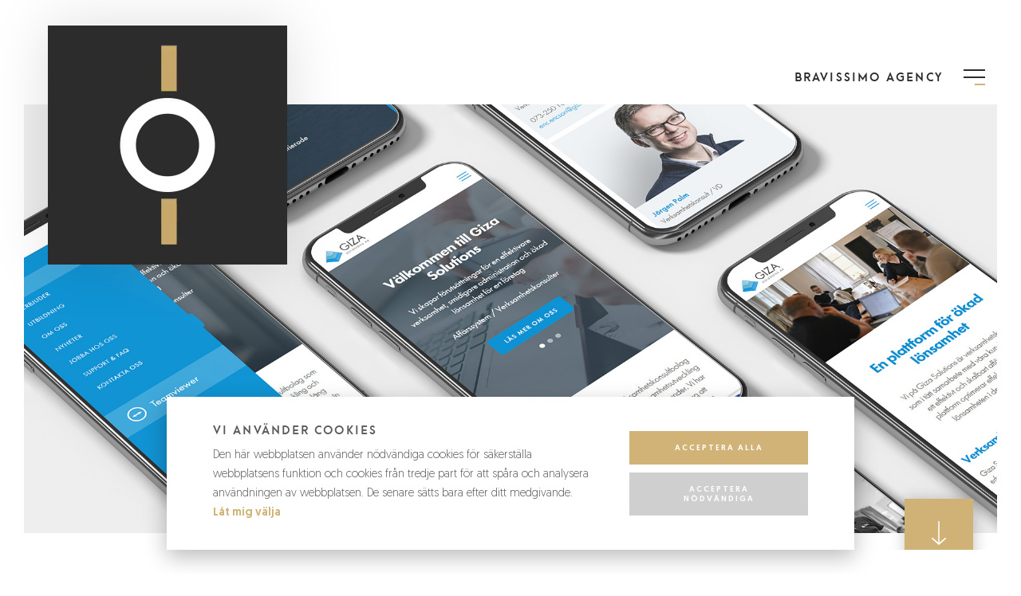

--- FILE ---
content_type: text/html; charset=UTF-8
request_url: https://www.bravissimo.se/case/giza-solutions/
body_size: 8263
content:
<!DOCTYPE html>
<html lang="sv-se">
    <head>
        <meta charset="utf-8" />
        <title>
                            Bravissimo Agency - Giza Solutions
                    </title>
<link crossorigin data-rocket-preconnect href="https://acsbapp.com" rel="preconnect"><link rel="preload" data-rocket-preload as="image" href="https://www.bravissimo.se/app/themes/bravissimo/assets/images/logo.svg" fetchpriority="high">
        <meta name="viewport" content="width=device-width, initial-scale=1.0, maximum-scale=2.0, user-scalable=yes" />
        <meta http-equiv="Content-Type" content="text/html; charset=UTF-8" />
        <meta http-equiv="X-UA-Compatible" content="IE=edge">
        <meta name="theme-color" content="#d1b276" />
        <meta name="google-site-verification" content="37-5letOuHqsHh0NdOcB_cfmh_uPZ7iF33D8dNkSMiI" />
        <!-- Google Consent Mode -->
        <script>
            window.dataLayer = window.dataLayer || [];
            function gtag() {
                dataLayer.push(arguments);
            }
            gtag("consent", "default", {
                'ad_storage': 'denied',
                'ad_user_data': 'denied',
                'ad_personalization': 'denied',
                'analytics_storage': 'denied',
                'ad_storage': 'denied',
                'wait_for_update': 500
            });
            gtag("set", "ads_data_redaction", true);
            gtag("set", "url_passthrough", true);
        </script>
        <!-- End Google Consent Mode-->
        <meta name='robots' content='index, follow, max-image-preview:large, max-snippet:-1, max-video-preview:-1' />
	<style>img:is([sizes="auto" i], [sizes^="auto," i]) { contain-intrinsic-size: 3000px 1500px }</style>
	
	<!-- This site is optimized with the Yoast SEO plugin v25.9 - https://yoast.com/wordpress/plugins/seo/ -->
	<title>Bravissimo Agency - Giza Solutions</title>
	<meta name="description" content="Bravissimo fick i uppdrag att ta fram en ny hemsida till Giza Solutions." />
	<link rel="canonical" href="https://www.bravissimo.se/case/giza-solutions/" />
	<meta property="og:locale" content="sv_SE" />
	<meta property="og:type" content="article" />
	<meta property="og:title" content="Bravissimo Agency - Giza Solutions" />
	<meta property="og:description" content="Bravissimo fick i uppdrag att ta fram en ny hemsida till Giza Solutions." />
	<meta property="og:url" content="https://www.bravissimo.se/case/giza-solutions/" />
	<meta property="og:site_name" content="Bravissimo Agency" />
	<meta name="twitter:card" content="summary_large_image" />
	<script type="application/ld+json" class="yoast-schema-graph">{"@context":"https://schema.org","@graph":[{"@type":"WebPage","@id":"https://www.bravissimo.se/case/giza-solutions/","url":"https://www.bravissimo.se/case/giza-solutions/","name":"Bravissimo Agency - Giza Solutions","isPartOf":{"@id":"https://www.bravissimo.se/#website"},"datePublished":"2023-08-25T08:59:15+00:00","description":"Bravissimo fick i uppdrag att ta fram en ny hemsida till Giza Solutions.","breadcrumb":{"@id":"https://www.bravissimo.se/case/giza-solutions/#breadcrumb"},"inLanguage":"sv-SE","potentialAction":[{"@type":"ReadAction","target":["https://www.bravissimo.se/case/giza-solutions/"]}]},{"@type":"BreadcrumbList","@id":"https://www.bravissimo.se/case/giza-solutions/#breadcrumb","itemListElement":[{"@type":"ListItem","position":1,"name":"Home","item":"https://www.bravissimo.se/"},{"@type":"ListItem","position":2,"name":"Giza Solutions"}]},{"@type":"WebSite","@id":"https://www.bravissimo.se/#website","url":"https://www.bravissimo.se/","name":"Bravissimo Agency","description":"","potentialAction":[{"@type":"SearchAction","target":{"@type":"EntryPoint","urlTemplate":"https://www.bravissimo.se/?s={search_term_string}"},"query-input":{"@type":"PropertyValueSpecification","valueRequired":true,"valueName":"search_term_string"}}],"inLanguage":"sv-SE"}]}</script>
	<!-- / Yoast SEO plugin. -->


<link rel='stylesheet' id='wp-block-library-css' href='https://www.bravissimo.se/wp/wp-includes/css/dist/block-library/style.min.css?ver=f63b0fee1c8d1ea6807062a2a8452e64' type='text/css' media='all' />
<style id='classic-theme-styles-inline-css' type='text/css'>
/*! This file is auto-generated */
.wp-block-button__link{color:#fff;background-color:#32373c;border-radius:9999px;box-shadow:none;text-decoration:none;padding:calc(.667em + 2px) calc(1.333em + 2px);font-size:1.125em}.wp-block-file__button{background:#32373c;color:#fff;text-decoration:none}
</style>
<style id='global-styles-inline-css' type='text/css'>
:root{--wp--preset--aspect-ratio--square: 1;--wp--preset--aspect-ratio--4-3: 4/3;--wp--preset--aspect-ratio--3-4: 3/4;--wp--preset--aspect-ratio--3-2: 3/2;--wp--preset--aspect-ratio--2-3: 2/3;--wp--preset--aspect-ratio--16-9: 16/9;--wp--preset--aspect-ratio--9-16: 9/16;--wp--preset--color--black: #000000;--wp--preset--color--cyan-bluish-gray: #abb8c3;--wp--preset--color--white: #ffffff;--wp--preset--color--pale-pink: #f78da7;--wp--preset--color--vivid-red: #cf2e2e;--wp--preset--color--luminous-vivid-orange: #ff6900;--wp--preset--color--luminous-vivid-amber: #fcb900;--wp--preset--color--light-green-cyan: #7bdcb5;--wp--preset--color--vivid-green-cyan: #00d084;--wp--preset--color--pale-cyan-blue: #8ed1fc;--wp--preset--color--vivid-cyan-blue: #0693e3;--wp--preset--color--vivid-purple: #9b51e0;--wp--preset--gradient--vivid-cyan-blue-to-vivid-purple: linear-gradient(135deg,rgba(6,147,227,1) 0%,rgb(155,81,224) 100%);--wp--preset--gradient--light-green-cyan-to-vivid-green-cyan: linear-gradient(135deg,rgb(122,220,180) 0%,rgb(0,208,130) 100%);--wp--preset--gradient--luminous-vivid-amber-to-luminous-vivid-orange: linear-gradient(135deg,rgba(252,185,0,1) 0%,rgba(255,105,0,1) 100%);--wp--preset--gradient--luminous-vivid-orange-to-vivid-red: linear-gradient(135deg,rgba(255,105,0,1) 0%,rgb(207,46,46) 100%);--wp--preset--gradient--very-light-gray-to-cyan-bluish-gray: linear-gradient(135deg,rgb(238,238,238) 0%,rgb(169,184,195) 100%);--wp--preset--gradient--cool-to-warm-spectrum: linear-gradient(135deg,rgb(74,234,220) 0%,rgb(151,120,209) 20%,rgb(207,42,186) 40%,rgb(238,44,130) 60%,rgb(251,105,98) 80%,rgb(254,248,76) 100%);--wp--preset--gradient--blush-light-purple: linear-gradient(135deg,rgb(255,206,236) 0%,rgb(152,150,240) 100%);--wp--preset--gradient--blush-bordeaux: linear-gradient(135deg,rgb(254,205,165) 0%,rgb(254,45,45) 50%,rgb(107,0,62) 100%);--wp--preset--gradient--luminous-dusk: linear-gradient(135deg,rgb(255,203,112) 0%,rgb(199,81,192) 50%,rgb(65,88,208) 100%);--wp--preset--gradient--pale-ocean: linear-gradient(135deg,rgb(255,245,203) 0%,rgb(182,227,212) 50%,rgb(51,167,181) 100%);--wp--preset--gradient--electric-grass: linear-gradient(135deg,rgb(202,248,128) 0%,rgb(113,206,126) 100%);--wp--preset--gradient--midnight: linear-gradient(135deg,rgb(2,3,129) 0%,rgb(40,116,252) 100%);--wp--preset--font-size--small: 13px;--wp--preset--font-size--medium: 20px;--wp--preset--font-size--large: 36px;--wp--preset--font-size--x-large: 42px;--wp--preset--spacing--20: 0.44rem;--wp--preset--spacing--30: 0.67rem;--wp--preset--spacing--40: 1rem;--wp--preset--spacing--50: 1.5rem;--wp--preset--spacing--60: 2.25rem;--wp--preset--spacing--70: 3.38rem;--wp--preset--spacing--80: 5.06rem;--wp--preset--shadow--natural: 6px 6px 9px rgba(0, 0, 0, 0.2);--wp--preset--shadow--deep: 12px 12px 50px rgba(0, 0, 0, 0.4);--wp--preset--shadow--sharp: 6px 6px 0px rgba(0, 0, 0, 0.2);--wp--preset--shadow--outlined: 6px 6px 0px -3px rgba(255, 255, 255, 1), 6px 6px rgba(0, 0, 0, 1);--wp--preset--shadow--crisp: 6px 6px 0px rgba(0, 0, 0, 1);}:where(.is-layout-flex){gap: 0.5em;}:where(.is-layout-grid){gap: 0.5em;}body .is-layout-flex{display: flex;}.is-layout-flex{flex-wrap: wrap;align-items: center;}.is-layout-flex > :is(*, div){margin: 0;}body .is-layout-grid{display: grid;}.is-layout-grid > :is(*, div){margin: 0;}:where(.wp-block-columns.is-layout-flex){gap: 2em;}:where(.wp-block-columns.is-layout-grid){gap: 2em;}:where(.wp-block-post-template.is-layout-flex){gap: 1.25em;}:where(.wp-block-post-template.is-layout-grid){gap: 1.25em;}.has-black-color{color: var(--wp--preset--color--black) !important;}.has-cyan-bluish-gray-color{color: var(--wp--preset--color--cyan-bluish-gray) !important;}.has-white-color{color: var(--wp--preset--color--white) !important;}.has-pale-pink-color{color: var(--wp--preset--color--pale-pink) !important;}.has-vivid-red-color{color: var(--wp--preset--color--vivid-red) !important;}.has-luminous-vivid-orange-color{color: var(--wp--preset--color--luminous-vivid-orange) !important;}.has-luminous-vivid-amber-color{color: var(--wp--preset--color--luminous-vivid-amber) !important;}.has-light-green-cyan-color{color: var(--wp--preset--color--light-green-cyan) !important;}.has-vivid-green-cyan-color{color: var(--wp--preset--color--vivid-green-cyan) !important;}.has-pale-cyan-blue-color{color: var(--wp--preset--color--pale-cyan-blue) !important;}.has-vivid-cyan-blue-color{color: var(--wp--preset--color--vivid-cyan-blue) !important;}.has-vivid-purple-color{color: var(--wp--preset--color--vivid-purple) !important;}.has-black-background-color{background-color: var(--wp--preset--color--black) !important;}.has-cyan-bluish-gray-background-color{background-color: var(--wp--preset--color--cyan-bluish-gray) !important;}.has-white-background-color{background-color: var(--wp--preset--color--white) !important;}.has-pale-pink-background-color{background-color: var(--wp--preset--color--pale-pink) !important;}.has-vivid-red-background-color{background-color: var(--wp--preset--color--vivid-red) !important;}.has-luminous-vivid-orange-background-color{background-color: var(--wp--preset--color--luminous-vivid-orange) !important;}.has-luminous-vivid-amber-background-color{background-color: var(--wp--preset--color--luminous-vivid-amber) !important;}.has-light-green-cyan-background-color{background-color: var(--wp--preset--color--light-green-cyan) !important;}.has-vivid-green-cyan-background-color{background-color: var(--wp--preset--color--vivid-green-cyan) !important;}.has-pale-cyan-blue-background-color{background-color: var(--wp--preset--color--pale-cyan-blue) !important;}.has-vivid-cyan-blue-background-color{background-color: var(--wp--preset--color--vivid-cyan-blue) !important;}.has-vivid-purple-background-color{background-color: var(--wp--preset--color--vivid-purple) !important;}.has-black-border-color{border-color: var(--wp--preset--color--black) !important;}.has-cyan-bluish-gray-border-color{border-color: var(--wp--preset--color--cyan-bluish-gray) !important;}.has-white-border-color{border-color: var(--wp--preset--color--white) !important;}.has-pale-pink-border-color{border-color: var(--wp--preset--color--pale-pink) !important;}.has-vivid-red-border-color{border-color: var(--wp--preset--color--vivid-red) !important;}.has-luminous-vivid-orange-border-color{border-color: var(--wp--preset--color--luminous-vivid-orange) !important;}.has-luminous-vivid-amber-border-color{border-color: var(--wp--preset--color--luminous-vivid-amber) !important;}.has-light-green-cyan-border-color{border-color: var(--wp--preset--color--light-green-cyan) !important;}.has-vivid-green-cyan-border-color{border-color: var(--wp--preset--color--vivid-green-cyan) !important;}.has-pale-cyan-blue-border-color{border-color: var(--wp--preset--color--pale-cyan-blue) !important;}.has-vivid-cyan-blue-border-color{border-color: var(--wp--preset--color--vivid-cyan-blue) !important;}.has-vivid-purple-border-color{border-color: var(--wp--preset--color--vivid-purple) !important;}.has-vivid-cyan-blue-to-vivid-purple-gradient-background{background: var(--wp--preset--gradient--vivid-cyan-blue-to-vivid-purple) !important;}.has-light-green-cyan-to-vivid-green-cyan-gradient-background{background: var(--wp--preset--gradient--light-green-cyan-to-vivid-green-cyan) !important;}.has-luminous-vivid-amber-to-luminous-vivid-orange-gradient-background{background: var(--wp--preset--gradient--luminous-vivid-amber-to-luminous-vivid-orange) !important;}.has-luminous-vivid-orange-to-vivid-red-gradient-background{background: var(--wp--preset--gradient--luminous-vivid-orange-to-vivid-red) !important;}.has-very-light-gray-to-cyan-bluish-gray-gradient-background{background: var(--wp--preset--gradient--very-light-gray-to-cyan-bluish-gray) !important;}.has-cool-to-warm-spectrum-gradient-background{background: var(--wp--preset--gradient--cool-to-warm-spectrum) !important;}.has-blush-light-purple-gradient-background{background: var(--wp--preset--gradient--blush-light-purple) !important;}.has-blush-bordeaux-gradient-background{background: var(--wp--preset--gradient--blush-bordeaux) !important;}.has-luminous-dusk-gradient-background{background: var(--wp--preset--gradient--luminous-dusk) !important;}.has-pale-ocean-gradient-background{background: var(--wp--preset--gradient--pale-ocean) !important;}.has-electric-grass-gradient-background{background: var(--wp--preset--gradient--electric-grass) !important;}.has-midnight-gradient-background{background: var(--wp--preset--gradient--midnight) !important;}.has-small-font-size{font-size: var(--wp--preset--font-size--small) !important;}.has-medium-font-size{font-size: var(--wp--preset--font-size--medium) !important;}.has-large-font-size{font-size: var(--wp--preset--font-size--large) !important;}.has-x-large-font-size{font-size: var(--wp--preset--font-size--x-large) !important;}
:where(.wp-block-post-template.is-layout-flex){gap: 1.25em;}:where(.wp-block-post-template.is-layout-grid){gap: 1.25em;}
:where(.wp-block-columns.is-layout-flex){gap: 2em;}:where(.wp-block-columns.is-layout-grid){gap: 2em;}
:root :where(.wp-block-pullquote){font-size: 1.5em;line-height: 1.6;}
</style>
<link rel='stylesheet' id='bravissimo-style-css' href='https://www.bravissimo.se/app/themes/bravissimo/style.css?ver=v1.091' type='text/css' media='all' />
<link rel='shortlink' href='https://www.bravissimo.se/?p=7676' />
    <link rel="shortcut icon" href="https://www.bravissimo.se/app/uploads/2017/10/favicon.png" >
            <script type="text/plain" data-cookiecategory="targeting">
            (function(w,d,s,l,i){w[l]=w[l]||[];w[l].push({'gtm.start':
            new Date().getTime(),event:'gtm.js'});var f=d.getElementsByTagName(s)[0],
            j=d.createElement(s),dl=l!='dataLayer'?'&l='+l:'';j.async=true;j.src=
            'https://www.googletagmanager.com/gtm.js?id='+i+dl;f.parentNode.insertBefore(j,f);
            })(window,document,'script','dataLayer', 'GTM-NWHNTV');
        </script>
                <script type="text/plain" data-cookiecategory="analytics">
            (function(i,s,o,g,r,a,m){i['GoogleAnalyticsObject']=r;i[r]=i[r]||function(){
            (i[r].q=i[r].q||[]).push(arguments)},i[r].l=1*new Date();a=s.createElement(o),
            m=s.getElementsByTagName(o)[0];a.async=1;a.src=g;m.parentNode.insertBefore(a,m)
            })(window,document,'script','https://www.google-analytics.com/analytics.js','ga');

            ga('create', 'UA-56290886-1', 'auto');
            ga('send', 'pageview');
        </script>
        
        <style media="screen">
        @supports (vector-effect: non-scaling-stroke) {
            .angle {
                opacity: 1;
            }
        }
        </style>
        <script type="text/plain" data-cookiecategory="targeting">
        !function(f,b,e,v,n,t,s)
        {if(f.fbq)return;n=f.fbq=function(){n.callMethod?
        n.callMethod.apply(n,arguments):n.queue.push(arguments)};
        if(!f._fbq)f._fbq=n;n.push=n;n.loaded=!0;n.version='2.0';
        n.queue=[];t=b.createElement(e);t.async=!0;
        t.src=v;s=b.getElementsByTagName(e)[0];
        s.parentNode.insertBefore(t,s)}(window,document,'script',
        'https://connect.facebook.net/en_US/fbevents.js');
         fbq('init', '117777362065113');
        fbq('track', 'PageView');
        </script>
    <style id="rocket-lazyrender-inline-css">[data-wpr-lazyrender] {content-visibility: auto;}</style><meta name="generator" content="WP Rocket 3.19.4" data-wpr-features="wpr_preconnect_external_domains wpr_automatic_lazy_rendering wpr_oci wpr_desktop" /></head>
	<body class="wp-singular case-template-default single single-case postid-7676 wp-theme-bravissimo">
        <div  class="page-top"></div>
        <div  class="page-wrapper">
            <div  class="page-wrapper__left"></div>
            <div  class="page-wrapper__inner">
                <header  class="pageHeader">
    <a href="https://www.bravissimo.se" class="pageHeader__logo-holder">
                <style>
            .pageHeader__logo-holder {
                padding: 0;
                width: 300px;
                height: 300px;
            }
            .pageHeader__logo--video {
                width: 100%;
                height: auto;
            }
            @media (max-width: 991px) {
                .pageHeader__logo-holder {
                    width: 250px;
                    height: 250px;
                }
            }
            @media (max-width: 767px) {
                .pageHeader__logo-holder {
                    width: 200px;
                    height: 200px;
                }
            }
            @media (max-width: 575px) {
                .pageHeader__logo-holder {
                    width: 150px;
                    height: 150px;
                }
            }
            @media (max-width: 420px) {
                .pageHeader__logo-holder {
                    width: 130px;
                    height: 130px;
                }
            }
        </style>
            <video class="pageHeader__logo pageHeader__logo--video"  autoplay loop muted playsinline>
                <source src="https://www.bravissimo.se/app/uploads/2026/01/logotyp-bravissimo.mp4" type="video/mp4">
                <img fetchpriority="high" class="pageHeader__logo" src="https://www.bravissimo.se/app/themes/bravissimo/assets/images/logo.svg" alt="">
            </video>
            </a>
    <button type="button" class="menuButton">
    <div class="menuButton__inner">
        <span class="menuButton__label">Bravissimo Agency</span>
        <span class="menuButton__icon">
            <span class="menuButton__icon-line"></span>
            <span class="menuButton__icon-line"></span>
            <span class="menuButton__icon-line"></span>
        </span>
    </div>
</button>
</header>

                
    <section  class="topSection">
    <div class="topSection__inner">
        
                    <img class="topSection__image ab100 objectFitCover" src="https://www.bravissimo.se/app/uploads/2023/08/gizasolutions-hemsida1.jpg" alt="Bravissimo Agency - Giza Solutions hemsida">
                            <img class="topSection__image ab100 objectFitCover topSection__image--responsive" src="https://www.bravissimo.se/app/uploads/2023/08/gizasolutions-hemsida1.jpg">
                    
        
        <button aria-label="Scroll down button" type="button" class="scrollDownButton">
    <div class="scrollDownButton__arrow ab100"></div>
</button>
    </div>
</section>

    <div  class="modules">
        
            
                <section class="projectDescription">
    <div class="projectDescription__left">
        <div class="half-container">
            <div class="projectDescription__content">
                <div class="projectDescription__areas">Bravissimo <strong><a href="https://www.bravissimo.se/digital/">Digital</a></strong></div>
                <h1 class="h2 projectDescription__heading">Giza Solutions</h1>
                <p class="bigPreamble">Giza Solutions är ett verksamhetskonsultbolag som erbjuder affärsstöd, verksamhetsutveckling och processoptimering. Vi fick i uppdrag att ta fram en ny hemsida till företaget.</p>
                                        <a href="https://www.gizasolutions.se/" target="_blank" class="button">

    <div class="button__inner">
        <div class="button__background ab100"></div>
        <span class="button__text">Besök hemsidan</span>
    </div>

    </a>
                            </div>
        </div>
    </div>
    <div class="projectDescription__right">
        <div class="projectDescription__image-holder">
            <img class="projectDescription__image" src="https://www.bravissimo.se/app/uploads/2023/08/gizasolutions.jpg" alt="">
        </div>
    </div>
</section>

            
        
            
                <section class="fullWidthImageHolder">
    <img class="fullWidthImage" src="https://www.bravissimo.se/app/uploads/2023/08/gizasolutions-hemsida2.jpg" alt="Bravissimo Agency - Giza Solutions hemsida">
</section>

            
            </div>

    <section  class="relatedCases">
    <section class="headingPreamble">
    <div class="container">
                                                    <h2 class="headingPreamble__heading">Fler uppdrag</h2>
                                </div>
</section>
    <div class="relatedCases__inner">
                    <div class="relatedCases__column">
                <div class="relatedCases__columnInner">
                    <div class="case" aria-label="Case" onclick="">
    <div class="case__background ab100"></div>
    <div class="case__inner ab100">
                    <img class="case__image objectFitCover ab100" src="https://www.bravissimo.se/app/uploads/2023/08/tandvardshuset-hemsida1.jpg" alt="Bravissimo Agency - Hemsida Tandvårdshuset">
                <a class="case__overlay ab100" href="https://www.bravissimo.se/case/tandvardshuset/">
            <div class="case__content">
                <h3 class="case__heading">Tandvårdshuset</h3>
                <p class="case__areas">Creative / Digital / Studio</p>
                <div class="case__arrowHolder">
                    <img class="case__arrow" src="https://www.bravissimo.se/app/themes/bravissimo/assets/images/arrow_gold.svg" alt="">
                </div>
            </div>
        </a>
    </div>
</div>
                </div>
            </div>
                    <div class="relatedCases__column">
                <div class="relatedCases__columnInner">
                    <div class="case" aria-label="Case" onclick="">
    <div class="case__background ab100"></div>
    <div class="case__inner ab100">
                    <img class="case__image objectFitCover ab100" src="https://www.bravissimo.se/app/uploads/2020/01/swansons-utvald-ny.jpg" alt="">
                <a class="case__overlay ab100" href="https://www.bravissimo.se/case/swansons-travel/">
            <div class="case__content">
                <h3 class="case__heading">Swanson’s Travel</h3>
                <p class="case__areas">Digital</p>
                <div class="case__arrowHolder">
                    <img class="case__arrow" src="https://www.bravissimo.se/app/themes/bravissimo/assets/images/arrow_gold.svg" alt="">
                </div>
            </div>
        </a>
    </div>
</div>
                </div>
            </div>
                    <div class="relatedCases__column">
                <div class="relatedCases__columnInner">
                    <div class="case" aria-label="Case" onclick="">
    <div class="case__background ab100"></div>
    <div class="case__inner ab100">
                    <img class="case__image objectFitCover ab100" src="https://www.bravissimo.se/app/uploads/2023/08/mittskanevatten-utvaldkvadrat.jpg" alt="">
                <a class="case__overlay ab100" href="https://www.bravissimo.se/case/mittskane-vatten/">
            <div class="case__content">
                <h3 class="case__heading">Mittskåne Vatten</h3>
                <p class="case__areas">Digital</p>
                <div class="case__arrowHolder">
                    <img class="case__arrow" src="https://www.bravissimo.se/app/themes/bravissimo/assets/images/arrow_gold.svg" alt="">
                </div>
            </div>
        </a>
    </div>
</div>
                </div>
            </div>
                    <div class="relatedCases__column">
                <div class="relatedCases__columnInner">
                    <div class="case" aria-label="Case" onclick="">
    <div class="case__background ab100"></div>
    <div class="case__inner ab100">
                    <img class="case__image objectFitCover ab100" src="https://www.bravissimo.se/app/uploads/2023/10/musikisydchannel-hemsida.jpg" alt="Bravissimo Agency - Musik i Syd Channel hemsida">
                <a class="case__overlay ab100" href="https://www.bravissimo.se/case/musik-i-syd-channel/">
            <div class="case__content">
                <h3 class="case__heading">Musik i Syd Channel</h3>
                <p class="case__areas">Digital</p>
                <div class="case__arrowHolder">
                    <img class="case__arrow" src="https://www.bravissimo.se/app/themes/bravissimo/assets/images/arrow_gold.svg" alt="">
                </div>
            </div>
        </a>
    </div>
</div>
                </div>
            </div>
            </div>
</section>


                    <section class="contactForm">
        <section class="headingPreamble">
    <div class="container">
                                                    <h2 class="headingPreamble__heading">Kontakt</h2>
                                        <p class="headingPreamble__preamble bigPreamble">Vill du veta mer eller önskar du en offert?</br>
Vänligen fyll i formuläret nedan så kontaktar vi dig.</p>
            </div>
</section>
        <div class="contactForm__container container">
            <div class="contactForm__inner">
                <div class="contactForm__background ab100"></div>
                <div class="contactForm__formHolder">
                    <div class="contactForm__formInner">
                        <div class="contactForm__form">
                                                            <div class="formField  ">
    <label class="formField__label" for="contact_form_email">Din E-postadress</label>
    <input class="formField__input" id="contact_form_email" value="" type="email" name="contact_form_email" autocomplete="off" >
    <img class="formField__icon" src="https://www.bravissimo.se/app/themes/bravissimo/assets/images/mail.svg" alt="">

    </div>
                                                            <div class="formField  ">
    <label class="formField__label" for="contact_form_phone">Ditt telefonnummer</label>
    <input class="formField__input" id="contact_form_phone" value="" type="text" name="contact_form_phone" autocomplete="off" >
    <img class="formField__icon" src="https://www.bravissimo.se/app/themes/bravissimo/assets/images/phone.svg" alt="">

    </div>
                                                        <div data-id="terms" class="checkbox">
    <div class="checkbox__inner fl100">
        <span class="checkbox__icon"></span>
        <span class="checkbox__label">
            Jag godkänner att Bravissimo sparar information om mig. <span class="checkbox__popupTrigger">Läs mer här.</span>
        </span>
    </div>
</div>
                            <div class="contactForm__button-holder">
                                    <button type="button" class="button">

    <div class="button__inner">
        <div class="button__background ab100"></div>
        <span class="button__text">Skicka</span>
    </div>

    </button>
                            </div>
                        </div>
                        <div class="contactForm__success-message">
                            <img src="https://www.bravissimo.se/app/themes/bravissimo/assets/images/thumbs_up.gif" alt="">
                            <p class="h2">TACK</p>
                            <p class="text bigPreamble">Vi har tagit emot dina uppgifter och kommer att kontakta dig så fort vi har möjlighet.</p>
                        </div>
                    </div>
                </div>
            </div>
        </div>
    </section>
                <section data-wpr-lazyrender="1" class="award">
    <div class="container">
        <a
            class="award__inner"
            href="https://www.bravissimo.se/omoss/"
        >
                            <div class="award__logoHolder">
                    <img
                        src="https://www.bravissimo.se/app/uploads/2025/03/nordiskt-tillvaxtcertifikat2024.png"
                        alt="UC Nordiskt Tillväxtföretag"
                        class="award__logo "
                    >
                </div>
                            <div class="award__logoHolder">
                    <img
                        src="https://www.bravissimo.se/app/uploads/2024/12/silver-2024.png"
                        alt="Publishingpriset 2024"
                        class="award__logo "
                    >
                </div>
                            <div class="award__logoHolder">
                    <img
                        src="https://www.bravissimo.se/app/uploads/2024/12/publishingpriset2022.svg"
                        alt="Publishingpriset 2022"
                        class="award__logo publishingpriset2022"
                    >
                </div>
                            <div class="award__logoHolder">
                    <img
                        src="https://www.bravissimo.se/app/uploads/2024/12/publishingpriset2021.svg"
                        alt="Publishingpriset 2021"
                        class="award__logo publishingpriset2021"
                    >
                </div>
                            <div class="award__logoHolder">
                    <img
                        src="https://www.bravissimo.se/app/uploads/2024/12/publishingpriset2020.svg"
                        alt="Publishingpriset 2020"
                        class="award__logo publishingpriset2020"
                    >
                </div>
                            <div class="award__logoHolder">
                    <img
                        src="https://www.bravissimo.se/app/uploads/2024/12/aretsbyra2020.svg"
                        alt="Årets Byrå Sverige 2020"
                        class="award__logo aretsbyra2020"
                    >
                </div>
                    </a>
    </div>
</section>

                <footer  class="pageFooter">
    <div class="pageFooter__angleHolder ab100">
        <div class="pageFooter__angle"></div>
    </div>
    <div class="container">
        <a href="https://www.bravissimo.se" class="pageFooter__logoHolder">
            <img class="pageFooter__logo" src="https://www.bravissimo.se/app/themes/bravissimo/assets/images/logo.svg" alt="">
        </a>
        <p class="pageFooter__preamble bigPreamble">Vi har kontor i Skåne men jobbar med uppdragsgivare över hela landet och kommer gärna på besök till er.</p>
        <div class="pageFooter__columns">
                                    <div class="pageFooter__column">
                <div class="office">
        <h3 class="office__heading">Kristianstad</h3>
    <div class="office__content">
                <p>Kantarellvägen 3<br />
296 32 Åhus<br />
Tel. <a href="tel:044 – 28 20 50">044 – 28 20 50<br />
</a><a href="mailto:info@bravissimo.se">info@bravissimo.se</a></p>

    </div>
</div>
            </div>
                                                <div class="pageFooter__column">
                <div class="office">
        <h3 class="office__heading">Malmö</h3>
    <div class="office__content">
                <p>Adelgatan 21<br />
211 22 Malmö<br />
Tel. <a href="tel:0708588288">0708 – 58 82 88</a><br />
<a href="mailto:malmo@bravissimo.se">malmo@bravissimo.se</a></p>

    </div>
</div>
            </div>
                                                        </div>
    </div>
    <div class="pageFooter__socialMediaHolder">
                <a aria-label="Social media link that opens in new tab" class="socialMedia" href="https://www.facebook.com/bravissimokommunikation" target="_blank">
            <span class="circle__svgHolder ab100">
    <svg xmlns="http://www.w3.org/2000/svg" width="80" height="80" viewBox="0 0 80 80" preserveAspectRatio="none">
  <circle cx="40" cy="40" r="36" fill="transparent" stroke-width="2" transform="rotate(-90 40 40)" class="circle circle--primaryCircle" stroke-linecap="butt"/>
  <circle cx="40" cy="40" r="36" fill="transparent" stroke-width="2" transform="rotate(-90 40 40)" class="circle circle--secondaryCircle" stroke-linecap="butt"/>
</svg>

</span>
            <img class="socialMedia__icon" src="https://www.bravissimo.se/app/themes/bravissimo/assets/images/social-media/facebook.svg" alt="">
        </a>
                <a aria-label="Social media link that opens in new tab" class="socialMedia" href="https://instagram.com/bravissimo_agency" target="_blank">
            <span class="circle__svgHolder ab100">
    <svg xmlns="http://www.w3.org/2000/svg" width="80" height="80" viewBox="0 0 80 80" preserveAspectRatio="none">
  <circle cx="40" cy="40" r="36" fill="transparent" stroke-width="2" transform="rotate(-90 40 40)" class="circle circle--primaryCircle" stroke-linecap="butt"/>
  <circle cx="40" cy="40" r="36" fill="transparent" stroke-width="2" transform="rotate(-90 40 40)" class="circle circle--secondaryCircle" stroke-linecap="butt"/>
</svg>

</span>
            <img class="socialMedia__icon" src="https://www.bravissimo.se/app/themes/bravissimo/assets/images/social-media/instagram.svg" alt="">
        </a>
                <a aria-label="Social media link that opens in new tab" class="socialMedia" href="https://www.linkedin.com/company/3109557" target="_blank">
            <span class="circle__svgHolder ab100">
    <svg xmlns="http://www.w3.org/2000/svg" width="80" height="80" viewBox="0 0 80 80" preserveAspectRatio="none">
  <circle cx="40" cy="40" r="36" fill="transparent" stroke-width="2" transform="rotate(-90 40 40)" class="circle circle--primaryCircle" stroke-linecap="butt"/>
  <circle cx="40" cy="40" r="36" fill="transparent" stroke-width="2" transform="rotate(-90 40 40)" class="circle circle--secondaryCircle" stroke-linecap="butt"/>
</svg>

</span>
            <img class="socialMedia__icon" src="https://www.bravissimo.se/app/themes/bravissimo/assets/images/social-media/linkedin.svg" alt="">
        </a>
                <a aria-label="Social media link that opens in new tab" class="socialMedia" href="https://www.youtube.com/user/BravissimoKomm" target="_blank">
            <span class="circle__svgHolder ab100">
    <svg xmlns="http://www.w3.org/2000/svg" width="80" height="80" viewBox="0 0 80 80" preserveAspectRatio="none">
  <circle cx="40" cy="40" r="36" fill="transparent" stroke-width="2" transform="rotate(-90 40 40)" class="circle circle--primaryCircle" stroke-linecap="butt"/>
  <circle cx="40" cy="40" r="36" fill="transparent" stroke-width="2" transform="rotate(-90 40 40)" class="circle circle--secondaryCircle" stroke-linecap="butt"/>
</svg>

</span>
            <img class="socialMedia__icon" src="https://www.bravissimo.se/app/themes/bravissimo/assets/images/social-media/youtube.svg" alt="">
        </a>
            </div>

    <script>
        (function () {
            var s = document.createElement('script');
            var h = document.querySelector('head') || document.body;
            s.src = 'https://acsbapp.com/apps/app/dist/js/app.js';
            s.async = true;
            s.onload = function () {
                acsbJS.init();
            };
            h.appendChild(s);
        })();
    </script>
</footer>            </div>
            <div  class="page-wrapper__right"></div>
            <img class="pageFooter__graphicElement" src="https://www.bravissimo.se/app/themes/bravissimo/assets/images/footer_element.svg">
        </div>
        <div  class="page-frame-top"></div>
        <div data-wpr-lazyrender="1" class="page-frame-bottom"></div>
        <aside class="menu">
    <div class="menu__overlay"></div>
    <div class="menu__wrapper">
        <nav class="menu__inner ab100">
            <span class="menu__close">Stäng</span>
            <ul class="menu__list">
                                    <li class="menu__item  menu-item menu-item-type-post_type menu-item-object-page menu-item-home menu-item-213">
                        <a class="menuLink" href="https://www.bravissimo.se/">
                            <span class="menuLink__inner">
                                <span class="menuLink__text">Start</span>
                                <span class="menuLink__iconHolder">
                                    <img class="menuLink__icon" src="https://www.bravissimo.se/app/themes/bravissimo/assets/images/arrow_gold.svg" alt="">
                                </span>
                            </span>
                        </a>
                    </li>
                                    <li class="menu__item  menu-item menu-item-type-custom menu-item-object-custom menu-item-7637">
                        <a class="menuLink" href="https://www.bravissimo.se/nyheter/">
                            <span class="menuLink__inner">
                                <span class="menuLink__text">Nyheter</span>
                                <span class="menuLink__iconHolder">
                                    <img class="menuLink__icon" src="https://www.bravissimo.se/app/themes/bravissimo/assets/images/arrow_gold.svg" alt="">
                                </span>
                            </span>
                        </a>
                    </li>
                                    <li class="menu__item  menu-item menu-item-type-custom menu-item-object-custom menu-item-8580">
                        <a class="menuLink" href="https://www.bravissimo.se/omoss/">
                            <span class="menuLink__inner">
                                <span class="menuLink__text">Om oss</span>
                                <span class="menuLink__iconHolder">
                                    <img class="menuLink__icon" src="https://www.bravissimo.se/app/themes/bravissimo/assets/images/arrow_gold.svg" alt="">
                                </span>
                            </span>
                        </a>
                    </li>
                                    <li class="menu__item is-gold menu-item menu-item-type-post_type menu-item-object-page menu-item-216">
                        <a class="menuLink" href="https://www.bravissimo.se/digital/">
                            <span class="menuLink__inner">
                                <span class="menuLink__text">Digital</span>
                                <span class="menuLink__iconHolder">
                                    <img class="menuLink__icon" src="https://www.bravissimo.se/app/themes/bravissimo/assets/images/arrow_gold.svg" alt="">
                                </span>
                            </span>
                        </a>
                    </li>
                                    <li class="menu__item is-gold menu-item menu-item-type-post_type menu-item-object-page menu-item-217">
                        <a class="menuLink" href="https://www.bravissimo.se/studio/">
                            <span class="menuLink__inner">
                                <span class="menuLink__text">Studio</span>
                                <span class="menuLink__iconHolder">
                                    <img class="menuLink__icon" src="https://www.bravissimo.se/app/themes/bravissimo/assets/images/arrow_gold.svg" alt="">
                                </span>
                            </span>
                        </a>
                    </li>
                                    <li class="menu__item is-gold menu-item menu-item-type-post_type menu-item-object-page menu-item-215">
                        <a class="menuLink" href="https://www.bravissimo.se/creative/">
                            <span class="menuLink__inner">
                                <span class="menuLink__text">Creative</span>
                                <span class="menuLink__iconHolder">
                                    <img class="menuLink__icon" src="https://www.bravissimo.se/app/themes/bravissimo/assets/images/arrow_gold.svg" alt="">
                                </span>
                            </span>
                        </a>
                    </li>
                                    <li class="menu__item is-gold menu-item menu-item-type-post_type menu-item-object-page menu-item-7640">
                        <a class="menuLink" href="https://www.bravissimo.se/audio/">
                            <span class="menuLink__inner">
                                <span class="menuLink__text">Audio</span>
                                <span class="menuLink__iconHolder">
                                    <img class="menuLink__icon" src="https://www.bravissimo.se/app/themes/bravissimo/assets/images/arrow_gold.svg" alt="">
                                </span>
                            </span>
                        </a>
                    </li>
                                    <li class="menu__item  menu-item menu-item-type-post_type menu-item-object-page menu-item-218">
                        <a class="menuLink" href="https://www.bravissimo.se/utvalda-uppdrag/">
                            <span class="menuLink__inner">
                                <span class="menuLink__text">Referensprojekt</span>
                                <span class="menuLink__iconHolder">
                                    <img class="menuLink__icon" src="https://www.bravissimo.se/app/themes/bravissimo/assets/images/arrow_gold.svg" alt="">
                                </span>
                            </span>
                        </a>
                    </li>
                                    <li class="menu__item  menu-item menu-item-type-post_type menu-item-object-page menu-item-219">
                        <a class="menuLink" href="https://www.bravissimo.se/kontakta-oss/">
                            <span class="menuLink__inner">
                                <span class="menuLink__text">Kontakta oss</span>
                                <span class="menuLink__iconHolder">
                                    <img class="menuLink__icon" src="https://www.bravissimo.se/app/themes/bravissimo/assets/images/arrow_gold.svg" alt="">
                                </span>
                            </span>
                        </a>
                    </li>
                            </ul>
            <div class="menu__graphicElement">
                <img class="menu__graphicElementImage" src="https://www.bravissimo.se/app/themes/bravissimo/assets/images/menu_element.svg">
            </div>
        </nav>
    </div>
</aside>
        <div  id="videoPlayer" class="videoPlayer">
    <span class="videoPlayer__close"></span>
    <div  class="videoPlayer__wrapper ab100">
        <div  class="videoPlayer__outer">
            <div class="embedContainer">
                <div id="videoPlayer__inner"></div>
            </div>
        </div>
    </div>
</div>
        <div  class="fixedButtons">
    <button type="button" class="menuButton">
    <div class="menuButton__inner">
        <span class="menuButton__label">Bravissimo Agency</span>
        <span class="menuButton__icon">
            <span class="menuButton__icon-line"></span>
            <span class="menuButton__icon-line"></span>
            <span class="menuButton__icon-line"></span>
        </span>
    </div>
</button>
</div>
        <script>
var officeCords = [{"address":"Kantarellv\u00e4gen 3, \u00c5hus, Sverige","lat":55.93708549999999,"lng":14.3179063,"zoom":14,"place_id":"ChIJaz7H4bAZVEYRCPobVynTvDk","name":"Kantarellv\u00e4gen 3","street_number":"3","street_name":"Kantarellv\u00e4gen","state":"Sk\u00e5ne l\u00e4n","post_code":"296 32","country":"Sverige","country_short":"SE"},{"address":"Adelgatan 21, 211 22 Malm\u00f6, Sverige","lat":55.6071762,"lng":12.9992925,"zoom":14,"place_id":"ChIJf6UuHvyjU0YRqQ3oNzevgBY","name":"Adelgatan 21","street_number":"21","street_name":"Adelgatan","state":"Sk\u00e5ne l\u00e4n","post_code":"211 22","country":"Sverige","country_short":"SE"},{"address":"Kantarellv\u00e4gen 3, \u00c5hus, Sverige","lat":55.93708549999999,"lng":14.3179063,"zoom":14,"place_id":"ChIJaz7H4bAZVEYRCPobVynTvDk","name":"Kantarellv\u00e4gen 3","street_number":"3","street_name":"Kantarellv\u00e4gen","city":"\u00c5hus","state":"Sk\u00e5ne l\u00e4n","post_code":"296 32","country":"Sverige","country_short":"SE"}];
</script>
<script type="speculationrules">
{"prefetch":[{"source":"document","where":{"and":[{"href_matches":"\/*"},{"not":{"href_matches":["\/wp\/wp-*.php","\/wp\/wp-admin\/*","\/app\/uploads\/*","\/app\/*","\/app\/plugins\/*","\/app\/themes\/bravissimo\/*","\/*\\?(.+)"]}},{"not":{"selector_matches":"a[rel~=\"nofollow\"]"}},{"not":{"selector_matches":".no-prefetch, .no-prefetch a"}}]},"eagerness":"conservative"}]}
</script>
<script type="text/javascript" id="bravissimo-scripts-js-extra">
/* <![CDATA[ */
var options = {"rest_url":"https:\/\/www.bravissimo.se\/wp-json\/v1\/","home_url":"https:\/\/www.bravissimo.se"};
/* ]]> */
</script>
<script type="text/javascript" src="https://www.bravissimo.se/app/themes/bravissimo/assets/bundle.js?ver=v1.077" id="bravissimo-scripts-js"></script>

	</body>
</html>

<!-- This website is like a Rocket, isn't it? Performance optimized by WP Rocket. Learn more: https://wp-rocket.me - Debug: cached@1769189737 -->

--- FILE ---
content_type: text/css; charset=utf-8
request_url: https://www.bravissimo.se/app/themes/bravissimo/style.css?ver=v1.091
body_size: 24714
content:
@charset "UTF-8";
/*!
Theme Name: Bravissimo
Theme URI: http://www.bravissimo.se
Description: Tema för Bravissimo. Skapat av Bravissimo.
Version: 1.0
Author: Bravissimo
Author URI: http://www.bravissimo.se
*/.angle{opacity:0}.trans,a{transition:.25s}.container{width:1260px;margin:0 auto;position:relative;max-width:100%;padding:0 30px}.half-container{width:630px;max-width:100%}.ab100{position:absolute;top:0;left:0}.ab100,.table-outer{width:100%;height:100%}.table-outer{display:table;table-layout:fixed}.table-outer .table-middle{display:table-cell;vertical-align:middle}.flex{display:-webkit-flex;display:-ms-flexbox;display:flex}.flex-center{-webkit-justify-content:center;-ms-flex-pack:center;justify-content:center}.flex-center,.flex-center-y{-webkit-align-items:center;-ms-flex-align:center;align-items:center}.flex-center,.flex-center-x,.flex-center-y{display:-webkit-flex;display:-ms-flexbox;display:flex}.flex-center-x{-webkit-justify-content:center;-ms-flex-pack:center;justify-content:center}.alignright{float:right;margin-left:20px;margin-bottom:20px}.alignleft{float:left;margin-right:20px;margin-bottom:20px}.aligncenter{margin-left:auto;margin-right:auto;display:block;margin-bottom:20px}.embedContainer{position:relative;padding-bottom:56.25%;height:0;overflow:hidden;max-width:100%}.embedContainer embed,.embedContainer iframe,.embedContainer object{position:absolute;top:0;left:0;width:100%;height:100%}.objectFitCover{object-fit:cover;font-family:"object-fit: cover;"}.ellipsis{overflow:hidden;text-overflow:ellipsis;white-space:nowrap}.hidden{display:none}.no-margin-bottom{margin-bottom:0!important}html{line-height:1.15;-ms-text-size-adjust:100%;-webkit-text-size-adjust:100%}body{margin:0}article,aside,footer,header,nav,section{display:block}h1{font-size:2em;margin:.67em 0}figcaption,figure,main{display:block}figure{margin:1em 40px}hr{box-sizing:content-box;height:0;overflow:visible}pre{font-family:monospace,monospace;font-size:1em}a{background-color:transparent;-webkit-text-decoration-skip:objects}abbr[title]{border-bottom:none;text-decoration:underline;-webkit-text-decoration:underline dotted;text-decoration:underline dotted}b,strong{font-weight:inherit;font-weight:bolder}code,kbd,samp{font-family:monospace,monospace;font-size:1em}dfn{font-style:italic}mark{background-color:#ff0;color:#000}small{font-size:80%}sub,sup{font-size:75%;line-height:0;position:relative;vertical-align:baseline}sub{bottom:-.25em}sup{top:-.5em}audio,video{display:inline-block}audio:not([controls]){display:none;height:0}img{border-style:none}svg:not(:root){overflow:hidden}button,input,optgroup,select,textarea{font-family:sans-serif;font-size:100%;line-height:1.15;margin:0}button,input{overflow:visible}button,select{text-transform:none}[type=reset],[type=submit],button,html [type=button]{-webkit-appearance:button}[type=button]::-moz-focus-inner,[type=reset]::-moz-focus-inner,[type=submit]::-moz-focus-inner,button::-moz-focus-inner{border-style:none;padding:0}[type=button]:-moz-focusring,[type=reset]:-moz-focusring,[type=submit]:-moz-focusring,button:-moz-focusring{outline:1px dotted ButtonText}fieldset{padding:.35em .75em .625em}legend{box-sizing:border-box;color:inherit;display:table;max-width:100%;padding:0;white-space:normal}progress{display:inline-block;vertical-align:baseline}textarea{overflow:auto}[type=checkbox],[type=radio]{box-sizing:border-box;padding:0}[type=number]::-webkit-inner-spin-button,[type=number]::-webkit-outer-spin-button{height:auto}[type=search]{-webkit-appearance:textfield;outline-offset:-2px}[type=search]::-webkit-search-cancel-button,[type=search]::-webkit-search-decoration{-webkit-appearance:none}::-webkit-file-upload-button{-webkit-appearance:button;font:inherit}details,menu{display:block}summary{display:list-item}canvas{display:inline-block}[hidden],template{display:none}body,html{height:100%;margin:0;padding:0}body{font-weight:400;color:#2c2c2b;font-family:Geomanist,Helvetica,Arial,sans-serif;font-size:18px;-webkit-font-smoothing:antialiased;-moz-osx-font-smoothing:grayscale}body.menu-is-open,body.videoPlayer--active{overflow:hidden}*{box-sizing:border-box}a,button{text-decoration:none;color:#2c2c2b;transition:.25s}button{font-weight:400;cursor:pointer;border:0;border-radius:0;outline:0;background-color:transparent;padding:0}img,svg{max-width:100%;height:auto}input,textarea{background-color:#fff;outline:0;border:0}b,strong{font-weight:400}button,input,optgroup,select,textarea{font-family:Geomanist,Helvetica,Arial,sans-serif}.page-top{height:30px;position:relative;background-color:#fff}.page-wrapper{display:-webkit-flex;display:-ms-flexbox;display:flex;position:relative;margin-bottom:30px}.page-wrapper__inner{background-color:#fff;transition:.35s cubic-bezier(.3,.15,.3,.9) .25s;width:calc(100% - 60px);position:relative;z-index:50}.menu-is-open .page-wrapper__inner{-webkit-transform:translateX(-462px);transform:translateX(-462px);z-index:52}.animate-out-menu .page-wrapper__inner{-webkit-transform:translateX(0)!important;transform:translateX(0)!important}.page-wrapper__left,.page-wrapper__right{width:30px;position:relative;z-index:49;background-color:#fff}.menu-is-open .page-wrapper__left,.menu-is-open .page-wrapper__right{z-index:54}.page-frame-top{opacity:0;transition:.25s}.pageFrameTop--visible .page-frame-top{opacity:1}.page-frame-bottom,.page-frame-top{position:fixed;left:0;top:0;width:100%;height:30px;z-index:53;background-color:#fff;-webkit-transform:translateZ(1000px);transform:translateZ(1000px)}.videoPlayer--active .page-frame-bottom,.videoPlayer--active .page-frame-top{-webkit-transform:none;transform:none}.page-frame-bottom{top:auto;bottom:0}:focus{outline:none!important}::-moz-focus-inner{border:0!important}@font-face{font-family:Arca Majora;src:url(assets/fonts/ArcaMajora-Heavy.woff2) format("woff2"),url(assets/fonts/ArcaMajora-Heavy.woff) format("woff");font-weight:900;font-style:normal}@font-face{font-family:Geomanist;src:url(assets/fonts/Geomanist-ExtraLight.woff2) format("woff2"),url(assets/fonts/Geomanist-ExtraLight.woff) format("woff");font-weight:200;font-style:normal}@font-face{font-family:Geomanist;src:url(assets/fonts/Geomanist-Light.woff2) format("woff2"),url(assets/fonts/Geomanist-Light.woff) format("woff");font-weight:300;font-style:normal}@font-face{font-family:Geomanist;src:url(assets/fonts/Geomanist-LightItalic.woff2) format("woff2"),url(assets/fonts/Geomanist-LightItalic.woff) format("woff");font-weight:300;font-style:italic}@font-face{font-family:Geomanist;src:url(assets/fonts/Geomanist-Italic.woff2) format("woff2"),url(assets/fonts/Geomanist-Italic.woff) format("woff");font-weight:400;font-style:italic}@font-face{font-family:Geomanist;src:url(assets/fonts/Geomanist.woff2) format("woff2"),url(assets/fonts/Geomanist.woff) format("woff");font-weight:400;font-style:normal}@font-face{font-family:Geomanist;src:url(assets/fonts/Geomanist-Medium.woff2) format("woff2"),url(assets/fonts/Geomanist-Medium.woff) format("woff");font-weight:500;font-style:normal}.h1,.h2,.h3,.h4,h1,h2,h3,h4{font-family:Arca Majora,Helvetica,Arial,sans-serif;font-weight:900;margin:0}.h1,h1{display:block;font-size:60px;line-height:1.2;margin-bottom:23px}.h2,h2{font-size:30px}.h2,.h3,h2,h3{display:block}.smallHeading{font-size:18px;letter-spacing:2.75px;line-height:1.5}.bigPreamble{font-size:24px;line-height:1.41667;margin-bottom:1.7916666666666667em}.bigPreamble,p{font-weight:300}p{line-height:1.5;margin:0}::selection{background-color:#d1b276;color:#fff}.content a{color:#d1b276;position:relative}.content a:after{content:"";position:absolute;top:100%;left:0;width:0;height:2px;background-color:#d1b276;transition:.25s;max-width:100%}.content a:hover{color:#2c2c2b}.content a:hover:after{width:100%}.content a strong{font-weight:400}.content p{line-height:1.55556;margin-bottom:30px}.content p:last-child{margin-bottom:0}.content strong{font-weight:500}.content ol,.content ul{list-style:none;margin-bottom:30px;line-height:1.55556;padding:0;font-weight:300}.content ol:last-child,.content ul:last-child{margin-bottom:0}.content li{position:relative;padding-left:1.3em}.content li:before{content:"•";position:absolute;left:0;top:0;font-size:1em;color:#d1b276}.cocoen{box-sizing:border-box;cursor:pointer;line-height:0;margin:0;overflow:hidden;padding:0;position:relative;-webkit-user-select:none;-ms-user-select:none;user-select:none}.cocoen *,.cocoen :after,.cocoen :before{box-sizing:inherit}.cocoen img,.cocoen picture>img{max-width:none}.cocoen>img,.cocoen>picture>img{display:block;width:100%}.cocoen>div:first-child,picture .cocoen>div{height:100%;left:0;overflow:hidden;position:absolute;top:0;width:50%}.cocoen-drag{background:#fff;bottom:0;cursor:ew-resize;left:50%;margin-left:-1px;position:absolute;top:0;width:2px}.cocoen-drag:before{border:3px solid #fff;content:"";height:30px;left:50%;margin-left:-7px;margin-top:-18px;position:absolute;top:50%;width:14px}.award{position:relative;padding:80px 0;background:#282827;color:#fff;text-align:center}.award .container{max-width:1400px;margin:0 auto;padding:0 15px;width:auto}.award__inner{-webkit-flex-wrap:wrap;-ms-flex-wrap:wrap;flex-wrap:wrap;max-width:1400px;margin:0 auto;gap:30px}.award__inner,.award__logoHolder{display:-webkit-flex;display:-ms-flexbox;display:flex;-webkit-align-items:center;-ms-flex-align:center;align-items:center;-webkit-justify-content:center;-ms-flex-pack:center;justify-content:center}.award__logoHolder{height:100%;transition:-webkit-transform .3s ease;transition:transform .3s ease;transition:transform .3s ease,-webkit-transform .3s ease}.award__logoHolder:hover{-webkit-transform:scale(1.05);transform:scale(1.05)}.award__logo{width:120px;height:auto;object-fit:contain}.award__logo.aretsbyra2020{width:220px}.pageFooter{background-color:#f5f5f5;padding:80px 0 73px;position:relative}.pageFooter__angleHolder{overflow:hidden}.pageFooter__angle{width:150%;height:157%;background-color:#ececec;position:absolute;top:-55px;right:-242px;-webkit-transform:rotate(-25deg);transform:rotate(-25deg);-webkit-transform-origin:100%;transform-origin:100%}.pageFooter__logoHolder{width:108px;height:188px;margin:0 auto 44px;display:block;line-height:0}.pageFooter__logo{width:100%;height:100%}.pageFooter__preamble{width:660px;max-width:100%;margin:0 auto 2.9166666666666665em;text-align:center}.pageFooter__columns{display:-webkit-flex;display:-ms-flexbox;display:flex;-webkit-flex-wrap:wrap;-ms-flex-wrap:wrap;flex-wrap:wrap;width:570px;max-width:100%;margin:0 auto}.pageFooter__column{width:50%}.pageFooter__socialMediaHolder{position:absolute;right:30px;bottom:78px;display:-webkit-flex;display:-ms-flexbox;display:flex}.pageFooter__graphicElement{width:546px;position:absolute;bottom:0;left:-181px;z-index:301;transition:.35s}.menu-is-open .pageFooter__graphicElement{opacity:0}.pageHeader{padding:50.5px 0;position:relative;background-color:#fff}.pageHeader__logo-holder{padding:54px 96.5px;background-color:#fff;box-shadow:0 1px 68px 0 rgba(0,0,0,.13);position:absolute;left:30px;top:0;z-index:10}.pageHeader__logo{width:107px;height:188px;position:relative;top:2px}.menu{position:fixed;left:0;top:0;width:calc(100% - 30px);height:100%;z-index:200;display:none;-webkit-transform-origin:right;transform-origin:right;overflow:hidden}.menu-is-open .menu{display:block}.menu.animate-in .menu__inner,.menu.animate-in .menu__wrapper{-webkit-transform:translateX(0);transform:translateX(0)}.menu.animate-in .menu__overlay{opacity:1}.animate-out-menu .menu .menu__wrapper{-webkit-transform:translateX(100%);transform:translateX(100%);transition-delay:.3s}.animate-out-menu .menu .menu__inner{-webkit-transform:translateX(100%);transform:translateX(100%);transition-delay:0s}.animate-out-menu .menu .menu__overlay{opacity:0}.menu__wrapper{transition:.3s cubic-bezier(.3,.15,.3,.9) 0s;width:462px;height:calc(100% - 60px);position:absolute;top:30px;right:0;background-color:#d1b276;overflow:hidden}.menu__inner,.menu__wrapper{-webkit-transform:translateX(100%);transform:translateX(100%)}.menu__inner{padding:139px 27px;transition:.3s cubic-bezier(.3,.15,.3,.9) .2s;background-color:#2c2c2b;overflow:auto;display:-webkit-flex;display:-ms-flexbox;display:flex}.menu__overlay{position:absolute;left:30px;top:30px;height:calc(100% - 60px);width:calc(100% - 30px);opacity:0;transition:opacity .35s ease-in-out .15s;background-color:rgba(44,44,43,.5)}.menu__close{position:absolute;top:59px;right:0;color:#fff;text-transform:uppercase;font-size:14px;font-family:Arca Majora,Helvetica,Arial,sans-serif;padding-right:67px;letter-spacing:3px;z-index:202;cursor:pointer}.menu__close:after{content:"";width:42px;height:2px;position:absolute;top:50%;right:0;margin-top:-1px;background-color:#d1b276}.fixedMenuButtons--visible .menu__close{top:29px}.menu__list{list-style:none;margin:auto 0;position:relative;z-index:202;display:-webkit-flex;display:-ms-flexbox;display:flex;-webkit-flex-direction:column;-ms-flex-direction:column;flex-direction:column}.menu__item{margin-bottom:20px;color:#fff}.menu__item:last-child{margin-bottom:0}.menu__item.is-gold{color:#d1b276}.menu__graphicElement{position:absolute;right:0;bottom:0;width:570px;height:646px;max-width:none;z-index:201;overflow:hidden}.menu__graphicElementImage{position:absolute;right:-223px;bottom:-1px;max-width:none;width:100%}.menuLink{color:inherit;line-height:1.25;position:relative;display:block}.menuLink__inner{display:-webkit-flex;display:-ms-flexbox;display:flex;-webkit-align-items:center;-ms-flex-align:center;align-items:center}.menuLink__text{font-size:32px;font-weight:300;padding-right:20px}.menuLink__iconHolder{width:20px;height:20px;overflow:hidden;position:relative;margin-top:6px}.menuLink__icon{position:absolute;top:0;left:0;width:100%;height:100%;transition:.25s;-webkit-transform:translateX(-100%) rotate(-90deg);transform:translateX(-100%) rotate(-90deg)}.menuLink:hover .menuLink__icon{-webkit-transform:translateX(0) rotate(-90deg);transform:translateX(0) rotate(-90deg)}.current-menu-item .menuLink:before{content:"";position:absolute;left:-21px;top:50%;-webkit-transform:translateY(-50%);transform:translateY(-50%);height:calc(100% - 16px);width:3px;margin-top:2px;background-color:#d1b276}@-webkit-keyframes menuAnimateIn{0%{-webkit-transform:scaleX(0);transform:scaleX(0)}to{-webkit-transform:scaleX(1);transform:scaleX(1)}}@keyframes menuAnimateIn{0%{-webkit-transform:scaleX(0);transform:scaleX(0)}to{-webkit-transform:scaleX(1);transform:scaleX(1)}}.modules .areas{margin-bottom:90px}.modules .cases{margin-bottom:0}.modules .cases__bottomSection{background-color:#f5f5f5;padding-bottom:90px}.modules .contactPersons{margin-bottom:90px;background-color:#f5f5f5}.about{margin:220px 0 0;padding-bottom:288px;position:relative;z-index:10}.about__inner{display:-webkit-flex;display:-ms-flexbox;display:flex;-webkit-flex-wrap:wrap;-ms-flex-wrap:wrap;flex-wrap:wrap;-webkit-justify-content:flex-end;-ms-flex-pack:end;justify-content:flex-end;position:relative}.about__image-holder{position:absolute;left:-190px;width:778px;height:812px;top:-256px}.about__heading{margin-bottom:27px}.about__content{width:780px;max-width:100%;text-align:center}.about:after{content:"";position:absolute;top:15px;right:-30px;width:145px;height:400px;background-color:#d1b276;transition:.25s}.menu-is-open .about:after{opacity:0}.area{text-align:center;display:block}.area__iconHolder{margin:0 auto 25px;line-height:0}.area__icon{width:132px}.area__heading{font-size:54px;font-family:Geomanist,Helvetica,Arial,sans-serif;font-weight:200;margin-bottom:16px}.area__text{line-height:1.55556;font-weight:300;margin-bottom:16px}.area__link{display:inline-block}.area:hover .textArrow__arrow{left:3px}.areas{margin-bottom:80px;position:relative;z-index:11}.areas .container{width:1680px}.areas__columns{display:-webkit-flex;display:-ms-flexbox;display:flex;-webkit-flex-wrap:wrap;-ms-flex-wrap:wrap;flex-wrap:wrap;-webkit-justify-content:center;-ms-flex-pack:center;justify-content:center}.areas__column{width:25%;padding:0 40px}.bravissimo{position:relative;background-color:#f5f5f5}.bravissimo__angle svg{width:100%;height:100%}.bravissimo__topSection{height:486px;margin-bottom:62px;position:relative}.bravissimo__topImage{object-fit:cover}.bravissimo__topLetters{position:absolute;width:100%;bottom:-2px;left:0;line-height:0}.bravissimo__topLettersInner{margin-left:-137px}.bravissimo__letter{display:inline-block}.bravissimo__letter svg{width:100%;height:100%}.bravissimo__preambleSection{position:relative;z-index:50}.bravissimo__preambleHolder{border:8px solid #2c2c2b;text-align:center;padding:80px;position:relative}.bravissimo__preambleHolderInner{width:810px;max-width:100%;margin:0 auto}.bravissimo__preambleLetters{position:absolute;top:100%;margin-top:-7px;left:-120px}.bravissimo__imageSection{padding-left:calc(50vw - 630px);position:relative;margin:-58px 0 -63px;padding-bottom:220px}.bravissimo__imageSectionInner{display:-webkit-flex;display:-ms-flexbox;display:flex;-webkit-flex-wrap:wrap;-ms-flex-wrap:wrap;flex-wrap:wrap;position:relative}.bravissimo__imageSectionInner img{max-width:none;box-shadow:0 19px 59px 0 rgba(0,0,0,.31)}.bravissimo__left{width:50%;padding-top:191px;line-height:0}.bravissimo__left img{width:calc(100% + 132px)}.bravissimo__right{width:50%;line-height:0}.bravissimo__right img{width:calc(100% - 68px);margin-left:auto;display:block}.bravissimo .bigPreamble{margin-bottom:0}.letter-b{width:72px;height:101px;margin-right:29px}.letter-r{width:74px;height:102px}.letter-a{position:absolute;top:-45px;left:-50px;width:92px;height:104px;line-height:0}.letter-i,.letter-s,.letter-v{display:block;line-height:0}.letter-v{width:94px;height:107px;margin:0 auto 33px}.letter-i{width:68px;height:106px;margin:0 auto 29px}.letter-s{width:66px;height:107px;margin:0 auto}.button{display:inline-block;position:relative}.button__background{border:2px solid #d1b276;transition:.25s}.button__background:after{content:"";background-color:#d1b276;position:absolute;top:-2px;left:-2px;width:calc(100% + 4px);height:calc(100% + 4px);transition:.25s;-webkit-transform:scaleX(0);transform:scaleX(0)}.button__inner{display:inline-block;padding:19px 32px;min-width:208px;text-align:center;z-index:10}.button__inner,.button__text{position:relative;transition:.25s}.button__text{color:#2c2c2b;top:-2px;font-size:15px;font-weight:500;letter-spacing:3.2px;text-transform:uppercase;z-index:20}.button:hover .button__background{-webkit-transform:scale(1.05);transform:scale(1.05);box-shadow:0 20px 30px 0 rgba(0,0,0,.2)}.button:hover .button__background:after{-webkit-transform:scaleX(1);transform:scaleX(1)}.button:hover .button__text{color:#fff}.case{line-height:0;position:relative;width:100%;height:100%;display:block;left:0;top:0}.case__background{background-color:#5a5f6b;z-index:2;opacity:0}.case__overlay{padding:50px;display:-webkit-flex;display:-ms-flexbox;display:flex;-webkit-align-items:center;-ms-flex-align:center;align-items:center;-webkit-justify-content:center;-ms-flex-pack:center;justify-content:center;color:#fff;background-color:rgba(44,44,43,.9);font-size:20px;line-height:1.2;text-align:center;text-transform:uppercase;transition:.25s;opacity:0;visibility:hidden;cursor:pointer}.case__content{margin-top:54px}.case__heading{font-size:20px;font-family:Arca Majora,Helvetica,Arial,sans-serif;font-weight:900;margin-bottom:12px;letter-spacing:3px;transition:.25s .1s}.case__areas,.case__heading{opacity:0;-webkit-transform:translateY(20px);transform:translateY(20px)}.case__areas{color:#999;font-size:12px;font-weight:300;letter-spacing:3.2px;margin-bottom:20px;transition:.25s .2s}.case__arrowHolder{width:30px;height:30px;margin:0 auto;overflow:hidden;position:relative}.case__arrow{position:absolute;top:0;left:0;width:100%;height:100%;transition:.25s .3s;-webkit-transform:translateX(-100%) rotate(-90deg);transform:translateX(-100%) rotate(-90deg)}.case:hover .case__overlay{opacity:1;visibility:visible;z-index:2}.case:hover .case__areas,.case:hover .case__heading{-webkit-transform:translateY(0);transform:translateY(0);opacity:1}.case:hover .case__arrow{-webkit-transform:translateX(0) rotate(-90deg);transform:translateX(0) rotate(-90deg)}.cases--columnNr2 .case__background{opacity:.06}.cases--columnNr3 .case__background,.cases--columnNr4 .case__background{opacity:.12}.cases--columnNr5 .case__background{opacity:0}.cases--columnNr6 .case__background{opacity:.06}.cases--columnNr7 .case__background{opacity:.12}.cases--columnNr8 .case__background{opacity:.06}.cases{margin-bottom:70px;text-align:center}.cases__inner{position:relative;z-index:10;overflow:hidden}.cases__row{display:-webkit-flex;display:-ms-flexbox;display:flex;-webkit-flex-wrap:wrap;-ms-flex-wrap:wrap;flex-wrap:wrap}.cases__row .cases__columnInner{padding-bottom:100%;position:relative}.cases__half-row{display:-webkit-flex;display:-ms-flexbox;display:flex;-webkit-flex-wrap:wrap;-ms-flex-wrap:wrap;flex-wrap:wrap;width:50%}.cases__half-row .cases__column{width:50%;height:50%}.cases__half-row .cases__columnInner{padding-bottom:100%}.cases__column{width:25%;position:relative}.cases__column .case{position:absolute}.cases__column.is-big{width:50%}.cases__column.is-big .cases__columnInner{padding-bottom:100%}.cases__column.is-rectangle{width:50%}.cases__column.is-rectangle .cases__columnInner{padding-bottom:50%}.cases.animate-in .cases__column,.cases__column.animate-in{opacity:0;-webkit-animation:animateInCase .5s;animation:animateInCase .5s;-webkit-animation-fill-mode:forwards;animation-fill-mode:forwards}.cases__columnInner{background-color:#444442}.cases__button-holder{padding-top:60px}.cases .headingPreamble{margin-bottom:52px}.cases__preloader{display:none;padding:77px 15px;-webkit-align-items:center;-ms-flex-align:center;align-items:center;-webkit-justify-content:center;-ms-flex-pack:center;justify-content:center;opacity:0}.cases__preloader.is-active{display:-webkit-flex;display:-ms-flexbox;display:flex;-webkit-animation:animateInPreloader .5s;animation:animateInPreloader .5s;-webkit-animation-fill-mode:forwards;animation-fill-mode:forwards}.cases__filters .filters__inner{margin:-10px -53px;padding-top:6px;padding-bottom:10px;left:auto}.cases__filter{width:388px;max-width:100%;padding:10px 53px}.cases__noResults{display:none;margin:100px 0 40px}.cases__noResults.isActive{display:block}.cases__noResults .bigPreamble{margin-bottom:0}@-webkit-keyframes animateInCase{0%{opacity:0;-webkit-transform:scale(.25);transform:scale(.25)}to{opacity:1;-webkit-transform:translateY(1);transform:translateY(1)}}@keyframes animateInCase{0%{opacity:0;-webkit-transform:scale(.25);transform:scale(.25)}to{opacity:1;-webkit-transform:translateY(1);transform:translateY(1)}}@-webkit-keyframes animateInPreloader{0%{opacity:0;-webkit-transform:translateY(50px);transform:translateY(50px)}to{opacity:1;-webkit-transform:translateY(0);transform:translateY(0)}}@keyframes animateInPreloader{0%{opacity:0;-webkit-transform:translateY(50px);transform:translateY(50px)}to{opacity:1;-webkit-transform:translateY(0);transform:translateY(0)}}.checkbox{cursor:pointer;margin-top:-8px;margin-bottom:-36px}.checkbox:last-child{margin-right:0}.checkbox__inner{display:-webkit-flex;display:-ms-flexbox;display:flex;-webkit-align-items:center;-ms-flex-align:center;align-items:center}.checkbox__icon{width:40px;min-width:40px;height:40px;background-color:#efefef;border-radius:100%;float:left;position:relative}.checkbox__icon:after{content:"";-webkit-transform:scaleX(-1) rotate(135deg);transform:scaleX(-1) rotate(135deg);-webkit-transform-origin:top left;transform-origin:top left;border-right:3px solid transparent;border-top:3px solid transparent;display:block;height:10px;left:50%;top:50%;position:absolute;width:5px;margin-left:-7.5px;margin-top:.5px}.is-checked .checkbox__icon:after{border-color:#d1b276;-webkit-animation:check .5s;animation:check .5s}.checkbox__label{width:calc(100% - 39px);float:left;line-height:1.4;font-size:14px;padding-left:25px;text-align:left;letter-spacing:-.2px;color:#818181}.checkbox__link,.checkbox__popupTrigger{color:#d1b276;font-weight:500;position:relative;display:inline-block}.checkbox__link:hover,.checkbox__popupTrigger:hover{color:#2c2c2b}@-webkit-keyframes check{0%{height:0;width:0}25%{height:0;width:5px}50%{height:10px;width:5px}}@keyframes check{0%{height:0;width:0}25%{height:0;width:5px}50%{height:10px;width:5px}}.circle{transition:stroke-dashoffset .35s linear;stroke-dasharray:227}.circle__svgHolder svg{width:100%;height:100%}.circle--primaryCircle{stroke:#d1b276}.circle--secondaryCircle{stroke-dashoffset:227;stroke:#2c2c2b}.contactForm{margin-bottom:150px}.contactForm__container{width:1200px}.contactForm .headingPreamble{margin-bottom:52px}.contactForm__inner{padding:60px 50px 0}.contactForm__background{background-color:#d1b276;height:calc(100% - 120px)}.contactForm__formHolder{background-color:#fff;padding:105px 50px 120px;width:930px;max-width:100%;margin:0 auto;box-shadow:0 1px 60px 0 rgba(0,0,0,.18);position:relative}.contactForm__formInner{width:483px;max-width:100%;margin:0 auto}.contactForm__success-message{display:none;text-align:center;opacity:0;padding:22px 0}.contactForm__success-message img{width:70px;margin-bottom:14px}.contactForm__success-message .h2{letter-spacing:7px;margin-bottom:17px}.contactForm__success-message .text{font-size:24px;margin-bottom:1px}.contactForm__button-holder{margin-top:60px;text-align:center}.contactForm .formField{margin-bottom:42px}.contactForm.is-valid .contactForm__form,.educationForm.is-valid .contactForm__form{display:none}.contactForm.is-valid .contactForm__success-message,.educationForm.is-valid .contactForm__success-message{display:block;-webkit-animation:animateInMessage .5s;animation:animateInMessage .5s;-webkit-animation-fill-mode:forwards;animation-fill-mode:forwards}.contactForm.is-valid .formField,.educationForm.is-valid .formField{border-color:#e4e4e4}@-webkit-keyframes animateInMessage{0%{opacity:0;-webkit-transform:translateY(40px);transform:translateY(40px)}to{opacity:1;-webkit-transform:translateY(0);transform:translateY(0)}}@keyframes animateInMessage{0%{opacity:0;-webkit-transform:translateY(40px);transform:translateY(40px)}to{opacity:1;-webkit-transform:translateY(0);transform:translateY(0)}}.contactPersons{position:relative}.contactPersons:after{content:"";position:absolute;bottom:0;left:0;height:0;width:100%;background-color:#fff}.contactPersons__angle svg{width:100%;height:100%}.contactPersons .container{width:1692px;z-index:1}.contactPersons__columns{display:-webkit-flex;display:-ms-flexbox;display:flex;-webkit-justify-content:flex-start;-ms-flex-pack:start;justify-content:flex-start;-webkit-flex-wrap:wrap;-ms-flex-wrap:wrap;flex-wrap:wrap;margin-bottom:-40px}.contactPersons__column{width:33.33%;margin-bottom:40px}.contactPersons__column:only-child{margin-left:auto;margin-right:auto}.contactPersons .headingPreamble{margin-bottom:52px}.contactPersons .employee{cursor:default}.contactPersons--noAngle{background-color:transparent!important}:root{--cc-bg:#fff;--cc-text:#595959;--cc-btn-primary-bg:#d1b377;--cc-btn-primary-text:var(--cc-bg);--cc-btn-primary-hover-bg:#2c2c2b;--cc-btn-secondary-bg:#cfcfcf;--cc-btn-secondary-text:var(--cc-bg);--cc-btn-secondary-hover-bg:#2c2c2b;--cc-toggle-bg-off:#9b9b9b;--cc-toggle-bg-on:var(--cc-btn-primary-bg);--cc-toggle-bg-readonly:#d5dee2;--cc-toggle-knob-bg:#fff;--cc-toggle-knob-icon-color:#ecf2fa;--cc-block-text:var(--cc-text);--cc-cookie-category-block-bg:#f3f3f3;--cc-cookie-category-block-bg-hover:#f9f9f9;--cc-section-border:#f1f3f5;--cc-cookie-table-border:#e9edf2;--cc-overlay-bg:rgba(4,6,8,0.85);--cc-webkit-scrollbar-bg:#cfd5db;--cc-webkit-scrollbar-bg-hover:#9199a0}.cc_div *,.cc_div :after,.cc_div :before{box-sizing:border-box;float:none;font-style:inherit;font-variant:normal;font-weight:inherit;font-family:inherit;line-height:1.2;font-size:1em;transition:none;-webkit-animation:none;animation:none;margin:0;padding:0;text-transform:none;letter-spacing:unset;color:inherit;background:none;border:none;box-shadow:none;text-decoration:none;text-align:left;visibility:unset}.cc_div{font-size:14px;font-weight:400;font-family:Geomanist,Helvetica,Arial,sans-serif;-webkit-font-smoothing:antialiased;-moz-osx-font-smoothing:grayscale;text-rendering:optimizeLegibility;color:#2d4156;color:var(--cc-text)}#cm,#s-bl .act .b-acc,#s-inr,.cc_div .b-tl,.cc_div .c-bl{border-radius:0}#s-bl .act .b-acc{border-top-left-radius:0;border-top-right-radius:0}.cc_div a,.cc_div button,.cc_div input{-webkit-appearance:none;appearance:none}.cc_div a{text-decoration:none}#cm-ov,#cs-ov,.c--anim #cm,.c--anim #s-cnt,.c--anim #s-inr{transition:visibility .25s linear,opacity .25s ease,-webkit-transform .25s ease!important;transition:visibility .25s linear,opacity .25s ease,transform .25s ease!important;transition:visibility .25s linear,opacity .25s ease,transform .25s ease,-webkit-transform .25s ease!important}.c--anim .c-bn{transition:background-color .25s ease!important}.c--anim #cm.bar.slide,.c--anim #cm.bar.slide+#cm-ov,.c--anim .bar.slide #s-inr,.c--anim .bar.slide+#cs-ov{transition:visibility .4s ease,opacity .4s ease,-webkit-transform .4s ease!important;transition:visibility .4s ease,opacity .4s ease,transform .4s ease!important;transition:visibility .4s ease,opacity .4s ease,transform .4s ease,-webkit-transform .4s ease!important}#cm.bar.slide,.cc_div .bar.slide #s-inr{-webkit-transform:translateX(100%);transform:translateX(100%);opacity:1}#cm.bar.top.slide,.cc_div .bar.left.slide #s-inr{-webkit-transform:translateX(-100%);transform:translateX(-100%);opacity:1}#cm.slide,.cc_div .slide #s-inr{-webkit-transform:translateY(1.6em);transform:translateY(1.6em)}#cm.top.slide{-webkit-transform:translateY(-1.6em);transform:translateY(-1.6em)}#cm.bar.slide{-webkit-transform:translateY(100%);transform:translateY(100%)}#cm.bar.top.slide{-webkit-transform:translateY(-100%);transform:translateY(-100%)}.show--consent .c--anim #cm,.show--consent .c--anim #cm.bar,.show--settings .c--anim #s-inr,.show--settings .c--anim .bar.slide #s-inr{opacity:1;-webkit-transform:scale(1);transform:scale(1);visibility:visible!important}.show--consent .c--anim #cm.box.middle,.show--consent .c--anim #cm.cloud.middle{-webkit-transform:scale(1) translateY(-50%);transform:scale(1) translateY(-50%)}.show--settings .c--anim #s-cnt{visibility:visible!important}.force--consent.show--consent .c--anim #cm-ov,.show--settings .c--anim #cs-ov{visibility:visible!important;opacity:1!important}#cm{font-family:inherit;padding:1.1em 1.8em 1.4em;position:fixed;z-index:1;background:#fff;background:var(--cc-bg);max-width:24.2em;width:100%;bottom:30px;right:1.25em;box-shadow:0 .625em 1.875em #000;box-shadow:0 .625em 1.875em rgba(2,2,3,.28);opacity:0;visibility:hidden;-webkit-transform:scale(.95);transform:scale(.95);line-height:normal}#cc_div #cm{display:block!important}#c-ttl{font-family:Arca Majora,Helvetica,Arial,sans-serif;text-transform:uppercase;letter-spacing:2.1px;font-weight:700;margin-bottom:.7em}.cloud #c-ttl{margin-top:-.15em}#c-txt{color:#595959;line-height:24px;font-weight:300}.cc_div #c-bns{display:-webkit-flex;display:-ms-flexbox;display:flex;-webkit-justify-content:space-between;-ms-flex-pack:justify;justify-content:space-between;margin-top:1.4em}.cc_div .c-bn{color:#40505a;color:var(--cc-btn-secondary-text);background:#e5ebef;background:var(--cc-btn-secondary-bg);padding:15px 30px;display:inline-block;cursor:pointer;font-size:10px;font-weight:500;text-transform:uppercase;letter-spacing:2px;-webkit-user-select:none;-o-user-select:none;-ms-user-select:none;user-select:none;text-align:center;-webkit-flex:1;-ms-flex:1;flex:1}#c-bns button+button,#s-c-bn,#s-cnt button+button{float:right;margin-left:1em}#s-cnt #s-rall-bn{float:none}#cm .c_link:active,#cm .c_link:hover,#s-c-bn:active,#s-c-bn:hover,#s-cnt button+button:active,#s-cnt button+button:hover{background:#d8e0e6;background:var(--cc-btn-secondary-hover-bg)}#s-cnt{position:fixed;top:0;left:0;width:100%;z-index:101;display:table;height:100%;visibility:hidden}#s-bl{outline:none}#s-bl .title{font-family:Arca Majora,Helvetica,Arial,sans-serif;text-transform:uppercase;letter-spacing:2.1px;font-weight:700;margin-top:1.4em}#s-bl .b-bn,#s-bl .title:first-child{margin-top:0}#s-bl .b-bn{font-family:Geomanist,Helvetica,Arial,sans-serif;text-transform:none;letter-spacing:normal;font-weight:500}#s-bl .b-acc .p{margin-top:0;padding:1em}#s-cnt .b-bn .b-tl{display:block;font-family:inherit;width:100%;position:relative;padding:1.3em 6.4em 1.3em 2.7em;background:none;transition:background-color .25s ease}#s-cnt .b-bn .b-tl.exp{cursor:pointer}#s-cnt .act .b-bn .b-tl{border-bottom-right-radius:0;border-bottom-left-radius:0}#s-cnt .b-bn .b-tl:active,#s-cnt .b-bn .b-tl:hover{background:#e9eff4;background:var(--cc-cookie-category-block-bg-hover)}#s-bl .b-bn{position:relative}#s-bl .c-bl{padding:1em;margin-bottom:.5em;border:1px solid #f1f3f5;border-color:var(--cc-section-border);transition:background-color .25s ease}#s-bl .c-bl:hover{background:#f0f4f7;background:var(--cc-cookie-category-block-bg)}#s-bl .c-bl:last-child{margin-bottom:.5em}#s-bl .c-bl:first-child{transition:none;padding:0;margin-top:0;border:none;margin-bottom:2em}#s-bl .c-bl:not(.b-ex):first-child:hover{background:transparent;background:unset}#s-bl .c-bl.b-ex{padding:0;border:none;background:#f0f4f7;background:var(--cc-cookie-category-block-bg);transition:none}#s-bl .c-bl.b-ex+.c-bl{margin-top:2em}#s-bl .c-bl.b-ex+.c-bl.b-ex{margin-top:0}#s-bl .c-bl.b-ex:first-child{margin-bottom:1em;margin-bottom:.5em}#s-bl .b-acc{max-height:0;overflow:hidden;padding-top:0;margin-bottom:0;display:none}#s-bl .act .b-acc{max-height:100%;display:block;overflow:hidden}#s-cnt .p{color:#595959;line-height:24px;font-weight:300;margin-top:.85em}.cc_div .b-tg .c-tgl:disabled{cursor:not-allowed}#c-vln{display:table-cell;vertical-align:middle;position:relative}#cs{padding:0 1.7em;width:100%;position:fixed;left:0;right:0;top:0;bottom:0}#cs,#s-inr{height:100%}#s-inr{max-width:860px;margin:0 auto;-webkit-transform:scale(.96);transform:scale(.96);opacity:0;padding-top:5.75em;padding-bottom:6.75em;position:relative;overflow:hidden;visibility:hidden;box-shadow:0 13px 27px -5px rgba(3,6,9,.26)}#s-bns,#s-hdr,#s-inr{background:#fff;background:var(--cc-bg)}#s-bl{overflow-y:auto;overflow-y:overlay;overflow-x:hidden;height:100%;padding:30px 60px 2.1em;display:block;width:100%}#s-bns{position:absolute;bottom:40px;left:0;right:0;padding:2em 60px;height:4.75em}#s-bns:before{content:"";width:calc(100% - 120px);height:1px;background:#f1f3f5;position:absolute;top:0}.cc_div .cc-link{color:#253b48;color:var(--cc-btn-primary-bg);display:inline;padding-bottom:0;text-decoration:none;cursor:pointer;font-weight:500}#c-bns button:first-child,#s-bns button:first-child{color:#fff;color:var(--cc-btn-primary-text);background:#253b48;background:var(--cc-btn-primary-bg)}#c-bns.swap button:first-child{color:#40505a;color:var(--cc-btn-secondary-text);background:#e5ebef;background:var(--cc-btn-secondary-bg)}#c-bns.swap button:last-child{color:#fff;color:var(--cc-btn-primary-text);background:#253b48;background:var(--cc-btn-primary-bg)}.cc_div .b-tg .c-tgl:checked~.c-tg{background:#253b48;background:var(--cc-toggle-bg-on)}#c-bns.swap button:last-child:active,#c-bns.swap button:last-child:hover,#c-bns button:first-child:active,#c-bns button:first-child:hover,#s-bns button:first-child:active,#s-bns button:first-child:hover{background:#1d2e38;background:var(--cc-btn-primary-hover-bg)}#c-bns.swap button:first-child:active,#c-bns.swap button:first-child:hover{background:#d8e0e6;background:var(--cc-btn-secondary-hover-bg)}#s-hdr{position:absolute;top:0;width:100%;display:table;padding:20px 60px 0;height:66px;z-index:2;border-color:var(--cc-section-border)}#s-hdr,#s-ttl{vertical-align:middle}#s-ttl{font-family:Arca Majora,Helvetica,Arial,sans-serif;text-transform:uppercase;letter-spacing:2.1px;font-weight:700;display:table-cell;border-bottom:1px solid #f1f3f5}#s-c-bn{padding:0;width:56px;height:56px;font-size:30px;margin:0;font-weight:500;position:relative}#s-c-bnc{display:table-cell;vertical-align:bottom;border-bottom:1px solid #f1f3f5}#s-hdr .c-bn{color:var(--cc-btn-primary-text);background:var(--cc-btn-primary-bg)}#s-hdr .c-bn:hover{background:var(--cc-btn-primary-hover-bg)}.cc_div span.t-lb{position:absolute;top:0;z-index:-1;opacity:0;pointer-events:none;overflow:hidden}#c_policy__text{height:31.25em;overflow-y:auto;margin-top:1.25em}#c-s-in{position:relative;-webkit-transform:translateY(-50%);transform:translateY(-50%);top:50%;height:100%;height:calc(100% - 2.5em);max-height:615px}.cc_div .b-tg{right:0;bottom:0;display:inline-block;margin:auto;right:2.7em;-webkit-user-select:none;-ms-user-select:none;user-select:none;vertical-align:middle}.cc_div .b-tg,.cc_div .b-tg .c-tgl{position:absolute;top:0;cursor:pointer}.cc_div .b-tg .c-tgl{display:block;left:0;margin:0;border:0}.cc_div .b-tg .c-tg{position:absolute;background:#919ea6;background:var(--cc-toggle-bg-off);transition:background-color .25s ease,box-shadow .25s ease;pointer-events:none}.cc_div .b-tg,.cc_div .b-tg .c-tg,.cc_div .b-tg .c-tgl,.cc_div span.t-lb{width:3.4em;height:1.5em;border-radius:4em}.cc_div .b-tg .c-tg.c-ro{cursor:not-allowed}.cc_div .b-tg .c-tgl~.c-tg.c-ro{background:#d5dee2;background:var(--cc-toggle-bg-readonly)}.cc_div .b-tg .c-tgl~.c-tg.c-ro:after{box-shadow:none}.cc_div .b-tg .c-tg:after{content:"";position:relative;display:block;left:.125em;top:.125em;width:1.25em;height:1.25em;border:none;box-sizing:content-box;background:#fff;background:var(--cc-toggle-knob-bg);box-shadow:0 1px 2px rgba(24,32,35,.36);transition:-webkit-transform .25s ease;transition:transform .25s ease;transition:transform .25s ease,-webkit-transform .25s ease;border-radius:100%}.cc_div .b-tg .c-tgl:checked~.c-tg:after{-webkit-transform:translateX(1.9em);transform:translateX(1.9em)}#s-bl table,#s-bl td,#s-bl th{border:none}#s-bl tbody tr{transition:background-color .25s ease}#s-bl tbody tr:hover{background:#e9eff4;background:var(--cc-cookie-category-block-bg-hover)}#s-bl table{text-align:left;border-collapse:collapse;width:100%;padding:0;margin:0;overflow:hidden}#s-bl td,#s-bl th{text-align:left;vertical-align:top;font-size:.8em;padding:.8em .625em .8em 1.2em}#s-bl th{font-family:inherit;padding:1.2em}#s-bl thead tr:first-child{border-left-color:var(--cc-cookie-table-border);border-bottom:1px solid #e9edf2;border-bottom-color:var(--cc-cookie-table-border);border-right-color:var(--cc-cookie-table-border);border-top-color:var(--cc-cookie-table-border)}.force--consent #cs,.force--consent #s-cnt{width:100vw}#cm-ov,#cs-ov{position:fixed;left:0;right:0;top:0;bottom:0;visibility:hidden;opacity:0;background:#070707;background:rgba(4,6,8,.85);background:var(--cc-overlay-bg);display:none;transition:none}.c--anim #cs-ov,.force--consent .c--anim #cm-ov,.force--consent.show--consent #cm-ov,.show--settings #cs-ov{display:block}#cs-ov{z-index:2}.force--consent .cc_div{position:fixed;top:0;left:0;bottom:0;width:100%;width:100vw;visibility:hidden;transition:visibility .25s linear}.force--consent.show--consent .c--anim .cc_div,.force--consent.show--settings .c--anim .cc_div{visibility:visible}.force--consent #cm{position:absolute}.force--consent #cm.bar{width:100vw;max-width:100vw}html.force--consent.show--consent{overflow-y:hidden!important}html.force--consent.show--consent,html.force--consent.show--consent body{height:auto!important;overflow-x:hidden!important}.cc_div .act .b-bn .exp:before,.cc_div .b-bn .exp:before{border:solid #2d4156;border-color:var(--cc-btn-secondary-text);border-width:0 2px 2px 0;padding:.2em;display:inline-block;content:"";margin-right:15px;position:absolute;-webkit-transform:translateY(-50%) rotate(45deg);transform:translateY(-50%) rotate(45deg);left:1.2em;top:50%}.cc_div .act .b-bn .b-tl:before{-webkit-transform:translateY(-20%) rotate(225deg);transform:translateY(-20%) rotate(225deg)}.cc_div .on-i:before{border:solid #fff;border-color:var(--cc-toggle-knob-icon-color);border-width:0 2px 2px 0;display:inline-block;padding:.1em .1em .45em;top:.37em;left:.75em}#s-c-bn:after,#s-c-bn:before,.cc_div .on-i:before{content:"";margin:0 auto;-webkit-transform:rotate(45deg);transform:rotate(45deg);position:absolute}#s-c-bn:after,#s-c-bn:before{left:28px;top:14px;height:1em;width:1.5px;background:#444d53;background:var(--cc-btn-secondary-text);border-radius:1em}#s-c-bn:after{-webkit-transform:rotate(-45deg);transform:rotate(-45deg)}.cc_div .off-i,.cc_div .on-i{height:100%;width:50%;position:absolute;right:0;display:block;text-align:center;transition:opacity .15s ease}.cc_div .on-i{left:0;opacity:0}.cc_div .off-i:after,.cc_div .off-i:before{right:.8em;top:.42em;content:" ";height:.7em;width:.09375em;display:block;background:#cdd6dc;background:var(--cc-toggle-knob-icon-color);margin:0 auto;position:absolute;-webkit-transform-origin:center;transform-origin:center}.cc_div .off-i:before{-webkit-transform:rotate(45deg);transform:rotate(45deg)}.cc_div .off-i:after{-webkit-transform:rotate(-45deg);transform:rotate(-45deg)}.cc_div .b-tg .c-tgl:checked~.c-tg .on-i{opacity:1}.cc_div .b-tg .c-tgl:checked~.c-tg .off-i{opacity:0}#cm.box.middle,#cm.cloud.middle{top:50%;-webkit-transform:translateY(-37%);transform:translateY(-37%);bottom:auto}#cm.box.middle.zoom,#cm.cloud.middle.zoom{-webkit-transform:scale(.95) translateY(-50%);transform:scale(.95) translateY(-50%)}#cm.box.center,#cm.cloud{left:1em;right:1em;margin:0 auto}#cm.cloud{max-width:862px;text-align:center;overflow:hidden;padding:36px 58px;width:unset}.cc_div .cloud #c-inr{display:table;width:100%}.cc_div .cloud #c-inr-i{width:70%;display:table-cell;vertical-align:top;padding-right:50px}.cc_div .cloud #c-bns{min-width:170px;display:table-cell;vertical-align:middle}#cm.cloud .c-bn{margin:10px 0 0;width:100%}#cm.cloud .c-bn:first-child{margin:0}#cm.cloud.left{margin-right:1.25em}#cm.cloud.right{margin-left:1.25em}#cm.bar{width:100%;max-width:100%;left:0;right:0;bottom:0;border-radius:0;position:fixed;padding:2em}#cm.bar #c-inr{max-width:32em;margin:0 auto}#cm.bar #c-bns{max-width:33.75em}#cm.bar #cs{padding:0}.cc_div .bar #c-s-in{top:0;-webkit-transform:none;transform:none;height:100%;max-height:100%}.cc_div .bar #s-bl,.cc_div .bar #s-bns,.cc_div .bar #s-hdr{padding-left:1.6em;padding-right:1.6em}.cc_div .bar #cs{padding:0}.cc_div .bar #s-inr{margin:0 0 0 auto;border-radius:0;max-width:32em}.cc_div .bar.left #s-inr{margin-left:0;margin-right:auto}.cc_div .bar #s-bl table,.cc_div .bar #s-bl tbody,.cc_div .bar #s-bl td,.cc_div .bar #s-bl th,.cc_div .bar #s-bl thead,.cc_div .bar #s-bl tr,.cc_div .bar #s-cnt{display:block}.cc_div .bar #s-bl thead tr{position:absolute;top:-9999px;left:-9999px}.cc_div .bar #s-bl tr{border-color:var(--cc-cookie-table-border);border-top:1px solid #e3e7ed;border-top-color:var(--cc-cookie-table-border)}.cc_div .bar #s-bl td{border:none;position:relative;padding-left:35%}.cc_div .bar #s-bl td:before{position:absolute;left:1em;padding-right:.625em;white-space:nowrap;content:attr(data-column);color:#000;color:var(--cc-text);overflow:hidden;text-overflow:ellipsis}#cm.top{bottom:auto;top:1.25em}#cm.left{right:auto;left:1.25em}#cm.right{left:auto;right:1.25em}#cm.bar.left,#cm.bar.right{left:0;right:0}#cm.bar.top{top:0}.cc_div.ie #c-vln{height:100%;padding-top:5.62em}.cc_div.ie .bar #c-vln{padding-top:0}.cc_div.ie #cs{max-height:37.5em;position:relative;top:0;margin-top:-5.625em}.cc_div.ie .bar #cs{margin-top:0;max-height:100%}.cc_div.ie #cm{border:1px solid #dee6e9}.cc_div.ie #c-s-in{top:0}.cc_div.ie .b-tg{padding-left:1em;margin-bottom:.7em}.cc_div.ie .b-tg .c-tgl:checked~.c-tg:after{left:1.95em}.cc_div.ie #s-bl table{overflow:auto}.cc_div.ie .b-tg .c-tg{display:none}.cc_div.ie .b-tg .c-tgl{position:relative;display:inline-block;vertical-align:middle;margin-bottom:.2em;height:auto}.cc_div.ie #s-cnt .b-bn .b-tl{padding:1.3em 6.4em 1.3em 1.4em}.cc_div.ie .bar #s-bl td:before{display:none}.cc_div.ie .bar #s-bl td{padding:.8em .625em .8em 1.2em}.cc_div.ie .bar #s-bl thead tr{position:relative}.cc_div.ie .b-tg .t-lb{filter:alpha(opacity=0)}.cc_div.ie #cm-ov,.cc_div.ie #cs-ov{filter:alpha(opacity=80)}html.show--settings .fixedButtons{display:none!important}.customers{margin-top:-50px;margin-bottom:90px}.customers__inner{-webkit-flex-wrap:wrap;-ms-flex-wrap:wrap;flex-wrap:wrap;padding:46px 0 24px}.customer,.customers__inner{display:-webkit-flex;display:-ms-flexbox;display:flex}.customer{width:20%;-webkit-align-items:center;-ms-flex-align:center;align-items:center;-webkit-justify-content:center;-ms-flex-pack:center;justify-content:center;margin-bottom:17px;transition:0s}.customer__logo{-webkit-filter:grayscale(1);filter:grayscale(1);opacity:.5;transition:.25s}.customer__logo:hover{-webkit-filter:grayscale(0);filter:grayscale(0);opacity:1}.dropdownFilter{position:relative;text-align:left;width:100%;z-index:3}.dropdownFilter.isOpen{z-index:4}.dropdownFilter__button{color:#fff;font-size:12px;text-transform:uppercase;letter-spacing:1.8px;font-family:Arca Majora,Helvetica,Arial,sans-serif;font-weight:900;display:-webkit-flex;display:-ms-flexbox;display:flex;-webkit-align-items:center;-ms-flex-align:center;align-items:center;-webkit-justify-content:space-between;-ms-flex-pack:justify;justify-content:space-between;padding:10px 0 16px;border-bottom:2px solid #373736;width:100%;position:relative;z-index:2;text-align:left;transition:color .25s}.dropdownFilter__buttonLabel{pointer-events:none;transition:-webkit-transform .25s;transition:transform .25s;transition:transform .25s,-webkit-transform .25s;-webkit-transform-origin:left;transform-origin:left;white-space:nowrap;overflow:hidden;text-overflow:ellipsis}.dropdownFilter.hasValue .dropdownFilter__buttonLabel{position:absolute;top:-14px;left:0;-webkit-transform:scale(.6);transform:scale(.6)}.dropdownFilter__buttonActive{display:none}.dropdownFilter.hasValue .dropdownFilter__buttonActive{display:block}.dropdownFilter__buttonIcon{width:14px;margin-left:14px;-webkit-flex-shrink:0;-ms-flex-negative:0;flex-shrink:0;transition:.25s}.dropdownFilter.isOpen .dropdownFilter__button{color:#2c2c2b;border-color:#e4e4e4}.dropdownFilter.isOpen .dropdownFilter__buttonIcon{-webkit-transform:rotate(.5turn);transform:rotate(.5turn)}.dropdownFilter.isOpen .dropdownFilter__buttonIcon path{fill:#2c2c2b}.dropdownFilter__buttonIcon svg{width:100%}.dropdownFilter__buttonIcon svg path{transition:.25s}.dropdownFilter__dropdown{background-color:#fff;list-style:none;display:none;position:absolute;top:-40px;left:-53px;width:calc(100% + 106px);padding:104px 0 42px;box-shadow:0 0 35px rgba(29,29,27,.28);z-index:1;margin:0}.dropdownFilter.isOpen .dropdownFilter__dropdown{display:block}.dropdownFilter__item{padding:7px 53px;cursor:pointer;display:-webkit-flex;display:-ms-flexbox;display:flex;-webkit-align-items:center;-ms-flex-align:center;align-items:center;font-size:16px;font-weight:400}.dropdownFilter__itemIcon{-webkit-flex-shrink:0;-ms-flex-negative:0;flex-shrink:0;width:18px;height:18px;margin-right:16px;display:block;border:2px solid #e4e4e4;position:relative}.dropdownFilter__itemIcon:after{content:"";-webkit-transform:scaleX(-1) rotate(135deg);transform:scaleX(-1) rotate(135deg);-webkit-transform-origin:top left;transform-origin:top left;border-right:2px solid transparent;border-top:2px solid transparent;display:block;height:8px;left:50%;top:50%;position:absolute;width:4px;margin-left:-5.5px;margin-top:.5px}.dropdownFilter__item.isActive .dropdownFilter__itemIcon{border-color:#d1b276;background-color:#d1b276}.dropdownFilter__item.isActive .dropdownFilter__itemIcon:after{border-color:#fff;-webkit-animation:dropdownItemCheck .5s;animation:dropdownItemCheck .5s}@-webkit-keyframes dropdownItemCheck{0%{height:0;width:0}25%{height:0;width:4px}50%{height:8px;width:4px}}@keyframes dropdownItemCheck{0%{height:0;width:0}25%{height:0;width:4px}50%{height:8px;width:4px}}.educationCard{margin-bottom:60px;background-color:#f5f5f5;display:-webkit-flex;display:-ms-flexbox;display:flex;-webkit-flex-wrap:wrap;-ms-flex-wrap:wrap;flex-wrap:wrap}.educationCard:last-child{margin-bottom:0}.educationCard__imageHolder{width:50%;position:relative}.educationCard__fullyBooked{font-weight:500;color:#fff;font-size:15px;letter-spacing:3px;text-transform:uppercase;padding:12px 26px;background-color:#d1b276;position:absolute;top:0;left:0}.educationCard__textHolder{width:50%;padding:46px 80px 60px}.educationCard__tag{font-size:24px;font-weight:300;color:#8c8c8b;margin-bottom:8px}.educationCard__heading{font-family:Geomanist,Helvetica,Arial,sans-serif;font-size:34px;margin-bottom:30px;font-weight:400;line-height:1.18}.educationCard__info{line-height:1.56;display:-webkit-flex;display:-ms-flexbox;display:flex}.educationCard__info b{width:174px;display:block;border-right:2px solid #e0e0e0;margin-right:30px;-webkit-flex-shrink:0;-ms-flex-negative:0;flex-shrink:0}.educationCard__buttonHolder{margin-top:45px;width:318px;max-width:100%}.educationCard__buttonHolder .button{display:block}.educationCard__buttonHolder .button__inner{width:100%;min-width:0}.employee{text-align:center;cursor:pointer}.employee__top{line-height:0;position:relative}.employee__bottom{padding:45px 45px 0;transition:.25s}.employee__image{width:100%}.employee__name{font-size:16px;line-height:1.3;margin-bottom:10px}.employee__name,.employee__smallText{text-transform:uppercase;letter-spacing:2.4px}.employee__smallText{display:inline-block;font-size:12px;font-weight:300;line-height:1.5}.employee__divider{width:80px;height:3px;position:relative;left:50%;margin:24px 0 22px -40px;background-color:#d1b276}.employee__phone{margin-bottom:2px}.employee__readMore{width:19px;height:30px;display:block;margin:20px auto 0;-webkit-transform:rotate(-90deg);transform:rotate(-90deg);line-height:0;transition:.25s;cursor:pointer}.employee__description{height:0;overflow:hidden;font-size:18px;font-weight:300;line-height:1.6;transition:max-height .3s}.employee__description-inner{padding-top:20px;padding-bottom:45px}.employee a:hover{color:#d1b276}.employee .videoHolder__video{top:0;left:0;width:100%;height:100%;-webkit-transform:none;transform:none}.employee:hover .employee__readMore{-webkit-transform:translateX(4px) rotate(-90deg);transform:translateX(4px) rotate(-90deg)}.employee.is-open .employee__readMore{-webkit-transform:rotate(180deg);transform:rotate(180deg)}.employee.is-open .employee__bottom{box-shadow:-1px 0 60px 0 rgba(0,0,0,.18)}.employees{margin-bottom:90px}.employees__columns{display:-webkit-flex;display:-ms-flexbox;display:flex;-webkit-flex-wrap:wrap;-ms-flex-wrap:wrap;flex-wrap:wrap}.employees__column{width:25%;margin-bottom:44px}.employees__column.is-hidden{display:none}.employees__column.animate-in{opacity:0;display:block;-webkit-animation:employeeAnimateIn .35s;animation:employeeAnimateIn .35s;-webkit-animation-fill-mode:forwards;animation-fill-mode:forwards}.employees__button-holder{text-align:center}.employees.hideSome .employees__column:nth-child(4):not(.animate-in){display:block}@-webkit-keyframes employeeAnimateIn{0%{opacity:0;-webkit-transform:translateY(80px);transform:translateY(80px)}to{opacity:1;-webkit-transform:translateY(0);transform:translateY(0)}}@keyframes employeeAnimateIn{0%{opacity:0;-webkit-transform:translateY(80px);transform:translateY(80px)}to{opacity:1;-webkit-transform:translateY(0);transform:translateY(0)}}.filter{color:#fff;display:block;margin:0 24px}.filter__inner{padding:10px;display:-webkit-flex;display:-ms-flexbox;display:flex;-webkit-align-items:center;-ms-flex-align:center;align-items:center}.filter__icon{display:block;width:32px;height:32px;border-radius:100%;transition:.25s;position:relative}.filter__icon:after{content:"";opacity:0;position:absolute;top:16px;left:9px;height:10px;width:5px;-webkit-transform-origin:left top;transform-origin:left top;border-right:2px solid #d1b276;border-top:2px solid #d1b276}.filter__icon .circle{stroke-width:4}.filter__icon .circle--primaryCircle{stroke:#5c5c5c}.filter__icon .circle--secondaryCircle{stroke:#d1b276}.filter__label{font-size:15px;font-weight:500;text-transform:uppercase;letter-spacing:3px;margin-left:20px}.filter.is-active .circle--secondaryCircle{stroke-dashoffset:0}.filter.is-active .circle--primaryCircle{stroke-dashoffset:-227}.filter.is-active .filter__icon:after{opacity:1;-webkit-animation-duration:.4s;animation-duration:.4s;-webkit-animation-timing-function:ease;animation-timing-function:ease;-webkit-animation-name:checkmark;animation-name:checkmark;-webkit-transform:scaleX(-1) rotate(135deg);transform:scaleX(-1) rotate(135deg)}.filter:hover .circle--secondaryCircle{stroke-dashoffset:0}.filter:hover .circle--primaryCircle{stroke-dashoffset:-227}@-webkit-keyframes checkmark{0%{height:0;width:0}25%{height:0;width:5px}50%{height:10px;width:5px}to{height:10px;width:5px}}@keyframes checkmark{0%{height:0;width:0}25%{height:0;width:5px}50%{height:10px;width:5px}to{height:10px;width:5px}}.filters{width:1200px;max-width:100%;background-color:#2c2c2b;padding:40px 30px;margin:0 auto -30px;position:relative;z-index:20;-webkit-transform:translateZ(1000px);transform:translateZ(1000px)}.filters__inner{display:-webkit-flex;display:-ms-flexbox;display:flex;-webkit-justify-content:center;-ms-flex-pack:center;justify-content:center;-webkit-flex-wrap:wrap;-ms-flex-wrap:wrap;flex-wrap:wrap}.fixedButtons{position:fixed;right:30px;top:30px;z-index:55;box-shadow:1px 1px 25px 0 rgba(0,0,0,.1);display:none;-webkit-transform:translateZ(1000px);transform:translateZ(1000px)}.fixedMenuButtons--visible .fixedButtons{-webkit-animation:animateIn .35s;animation:animateIn .35s;-webkit-animation-fill-mode:forwards;animation-fill-mode:forwards;display:block}.menu-is-open .fixedButtons,.videoPlayer--active .fixedButtons{display:none}.fixedButtons .menuButton{position:relative;padding:18px 14.5px;background-color:#fff}.fixedButtons .menuButton__inner{padding:0}.fixedButtons .menuButton__label{display:none}@-webkit-keyframes animateIn{0%{opacity:0}to{opacity:1}}@keyframes animateIn{0%{opacity:0}to{opacity:1}}.formField{position:relative;margin-bottom:39px;border-bottom:3px solid #e4e4e4;transition:border-color .25s}.formField__input{width:100%;font-size:24px;font-weight:300;line-height:1.2;border-radius:0;padding:10px 30px 8px 0;box-shadow:none!important}.formField__label{position:absolute;left:0;top:50%;margin-top:-6px;font-size:12px;font-weight:300;text-transform:uppercase;letter-spacing:2.4px;transition:.25s}.formField__icon{position:absolute;right:0;top:50%;-webkit-transform:translateY(-50%);transform:translateY(-50%);width:18px}.formField.is-select{cursor:pointer}.formField.is-active .formField__label{-webkit-transform:translateY(-26px) translateX(-7px) scale(.9);transform:translateY(-26px) translateX(-7px) scale(.9)}.formFieldDropdown{position:absolute;top:100%;left:0;width:100%;background-color:#fff;margin-top:10px;z-index:2;box-shadow:0 10px 30px 2px rgba(0,0,0,.1);max-height:320px;-webkit-transform:scaleY(0);transform:scaleY(0);transition:.25s;-webkit-transform-origin:top;transform-origin:top;overflow:auto}.formFieldDropdown::-webkit-scrollbar{width:8px}.formFieldDropdown::-webkit-scrollbar-track{box-shadow:inset 0 0 6px #ddd;border-radius:0}.formFieldDropdown::-webkit-scrollbar-thumb{background-color:rgba(0,0,0,.25);border-radius:100px}.formFieldDropdown__list{list-style:none;padding:0;margin:0}.formFieldDropdown__item{border-bottom:1px solid #ddd;padding:12px 20px;cursor:pointer}.formFieldDropdown__item:hover{background-color:#ddd}.formField.is-select.is-open .formFieldDropdown{-webkit-transform:scaleY(1);transform:scaleY(1);z-index:2}.formField.is-select.is-open .formField__icon{-webkit-transform:rotate(180deg);transform:rotate(180deg);transition:.25s}.fullWidthImageHolder{line-height:0}.fullWidthImage{width:100%;margin-bottom:90px}.fullWidthVideoHolder{line-height:0}.fullWidthVideo{width:100%;margin-bottom:90px}.headingPreamble{text-align:center;margin-bottom:70px}.headingPreamble__iconHolder{margin:-44px 0 37px}.headingPreamble__icon{width:132px}.headingPreamble__smallHeading{font-family:Geomanist,Helvetica,Arial,sans-serif;font-size:14px;font-weight:400;letter-spacing:2.8px;color:#a9a9a9;text-transform:uppercase;margin-bottom:20px}.headingPreamble__heading{font-size:30px;letter-spacing:6.5px;padding-bottom:23px;margin-bottom:38px;line-height:1.53333;position:relative}.headingPreamble__heading:after{content:"";width:80px;height:3px;position:absolute;bottom:0;left:50%;margin-left:-40px;background-color:#d1b276}.headingPreamble__preamble{margin-bottom:0;max-width:100%}.headingPreamble--animatable .headingPreamble__heading,.headingPreamble--animatable .headingPreamble__iconHolder,.headingPreamble--animatable .headingPreamble__preamble{-webkit-transform:translateY(10px);transform:translateY(10px);opacity:0}.headingPreamble--animatable .headingPreamble__iconHolder{transition:.35s 0s}.headingPreamble--animatable .headingPreamble__heading{transition:.35s .25s}.headingPreamble--animatable .headingPreamble__preamble{transition:.35s .5s}.headingPreamble--animatable .headingPreamble__heading:after{transition:.35s .75s;-webkit-transform:scaleX(0);transform:scaleX(0)}.headingPreamble.animate-in .headingPreamble__heading,.headingPreamble.animate-in .headingPreamble__iconHolder,.headingPreamble.animate-in .headingPreamble__preamble{-webkit-transform:translateY(0);transform:translateY(0);opacity:1}.headingPreamble.animate-in .headingPreamble__heading:after{-webkit-transform:scaleX(1);transform:scaleX(1)}.headingPreamble__smallHeading a{color:#a9a9a9}.headingPreamble__smallHeading a:hover{color:#2c2c2b}.heroSection{position:relative;padding-bottom:210px;display:-webkit-flex;display:-ms-flexbox;display:flex;color:#fff;text-align:center}.heroSection__overlay{background-color:rgba(44,44,43,.5);z-index:2}.heroSection__holder{min-height:820px;width:100%;display:-webkit-flex;display:-ms-flexbox;display:flex;position:relative;z-index:4}.heroSection__inner{position:relative;padding:260px 0}.heroSection__preamble{width:920px;max-width:100%;margin-left:auto;margin-right:auto}.heroSection .button__text{color:#fff}.heroSection__circle{position:absolute;left:50%;margin-left:-210px;width:420px;height:420px;bottom:0;z-index:11;line-height:0}.heroSection__circle svg{width:100%;height:100%}.heroSection__bottom-left,.heroSection__bottom-right{width:calc(50% - 205px);height:210px;position:absolute;bottom:0;background-color:#f5f5f5;z-index:2;line-height:0}.heroSection__bottom-left{left:0}.heroSection__bottom-right{right:0}.heroSection__circle:after{content:"";position:absolute;left:0;bottom:0;width:100%;height:5px;background-color:#f5f5f5}.imageComparison{margin-bottom:30px}.imageComparison .cocoen-drag:before{width:50px;height:50px;margin-left:-25px;margin-top:-25px;background:url(assets/images/drag-arrows.svg) no-repeat 50%;background-size:35px;background-color:#2c2c2b;border:0;border-radius:100%}.imageComparison .cocoen-drag{background:transparent}@-webkit-keyframes imageComparisonDiv{10%,90%{width:49%}20%,80%{width:51%}30%,50%,70%{width:49%}40%,60%{width:51%}}@keyframes imageComparisonDiv{10%,90%{width:49%}20%,80%{width:51%}30%,50%,70%{width:49%}40%,60%{width:51%}}@-webkit-keyframes imageComparisonDrag{10%,90%{left:49%}20%,80%{left:51%}30%,50%,70%{left:49%}40%,60%{left:51%}}@keyframes imageComparisonDrag{10%,90%{left:49%}20%,80%{left:51%}30%,50%,70%{left:49%}40%,60%{left:51%}}.imageSlider__inner{overflow:hidden}.tns-item{opacity:0;transition:.75s;z-index:1}.tns-slide-active{opacity:1;z-index:2}.tns-inner,.tns-outer,.tns-slider{position:absolute;top:0;left:0;width:100%;height:100%!important}.infoBox{text-align:center;margin-bottom:130px}.infoBox__media-holder{line-height:0;z-index:3;overflow:hidden}.infoBox__innerHolder{width:82.2581%}.infoBox__inner{padding-top:45.663%;width:100%;display:-webkit-flex;display:-ms-flexbox;display:flex;-webkit-flex-wrap:wrap;-ms-flex-wrap:wrap;flex-wrap:wrap;-webkit-align-items:flex-end;-ms-flex-align:end;align-items:flex-end;position:relative}.infoBox__content{width:516px;max-width:100%;padding:85px 54px 79px 56px;background-color:#fff;position:absolute;z-index:10;left:-30px;bottom:-30px;text-align:center}.infoBox__content p{font-size:24px;font-weight:300;line-height:1.41667}.infoBox__content:after,.infoBox__content:before{content:"";position:absolute;height:30px;width:30px;background-color:#d1b276;top:-30px;left:0;display:none}.infoBox__content:after{left:-30px;height:100%!important}.infoBox__contentInner{position:relative;z-index:25}.infoBox__contentShadow{box-shadow:1px 1px 60px 0 rgba(0,0,0,.18);z-index:20}.infoBox__graphic-element{position:absolute;left:-60px;bottom:-60px;width:136px;height:60px;z-index:2;background-color:#d1b276;display:none}.infoBox__play-video-holder{display:block;text-align:center;margin-top:10px}.infoBox__play-video{color:#d1b276;font-size:18px;font-weight:400;display:inline-block}.infoBox__play-video:hover .textArrow__arrow{left:3px}.infoBox__heading{font-size:12px;font-weight:300;text-transform:uppercase;letter-spacing:3px;color:#d1b276;margin-bottom:20px}.infoBox__overlay{background-color:rgba(44,44,43,.5);z-index:5}.infoBox--noContent{margin-bottom:100px}.infoBox--noContent .infoBox__media-holder{height:100%}.infoBox__align-center{background-color:#f5f5f5;display:-webkit-flex;display:-ms-flexbox;display:flex;-webkit-justify-content:center;-ms-flex-pack:center;justify-content:center;margin-bottom:0!important;padding:80px 0 34px}.infoBox__align-center .infoBox__inner{padding-top:39.83%}.infoBox__align-center .infoBox__innerHolder{width:1170px;max-width:100%;padding-top:0;min-height:466px;margin-left:30px}.infoBox__align-center .infoBox__content{text-align:left}.infoBox__align-center .infoBox__media-holder{position:absolute;padding-top:0;height:100%}.infoBox__align-left{display:-webkit-flex;display:-ms-flexbox;display:flex;-webkit-justify-content:flex-start;-ms-flex-pack:start;justify-content:flex-start}.infoBox__align-left .infoBox__inner{-webkit-justify-content:flex-end;-ms-flex-pack:end;justify-content:flex-end}.infoBox__align-left .infoBox__content,.infoBox__align-left .infoBox__graphic-element{left:auto;right:-60px}.infoBox__align-right{display:-webkit-flex;display:-ms-flexbox;display:flex;-webkit-justify-content:flex-end;-ms-flex-pack:end;justify-content:flex-end}.infoBox__align-right .infoBox__content{left:-60px}.infoBox--hasGoldenBorder .infoBox__content:after,.infoBox--hasGoldenBorder .infoBox__content:before,.infoBox--hasGoldenBorder .infoBox__graphic-element{display:block}.infoBox--hasGoldenBorder.infoBox__align-left .infoBox__content{right:-30px}.infoBox--hasGoldenBorder.infoBox__align-left .infoBox__content:before{left:auto;right:0}.infoBox--hasGoldenBorder.infoBox__align-left .infoBox__content:after{left:auto!important;right:-30px}.infoBox--hasGoldenBorder.infoBox__align-right .infoBox__content{left:-30px}.map{position:relative;height:486px;margin-bottom:90px}.map__holder{background-color:#eee;position:absolute}.map .gmnoprint{cursor:auto!important}.menuButton{position:absolute;right:0;bottom:0}.menu-is-open .menuButton{opacity:0}.menuButton__inner{padding:24px 15px;display:-webkit-flex;display:-ms-flexbox;display:flex;-webkit-align-items:center;-ms-flex-align:center;align-items:center}.menuButton__label{font-family:Arca Majora,Helvetica,Arial,sans-serif;text-transform:uppercase;font-size:14px;margin-right:26px;letter-spacing:2.2px;font-weight:900}.menuButton__icon{width:27px;height:20px;position:relative;display:block}.menuButton__icon-line{width:100%;position:absolute;height:2px;background-color:#2c2c2b;top:0;right:0}.menuButton__icon-line:nth-child(2){top:50%;margin-top:-1px}.menuButton__icon-line:nth-child(3){top:100%;margin-top:-2px;width:50%;background-color:#d1b276;transition:.25s}.menuButton:hover .menuButton__icon-line:nth-child(3){width:100%}.newsLetter{text-align:center}.newsLetter__container{width:543px}.newsPost{padding-bottom:90px}.newsPost__angle{display:none}.newsPost.animate-in .newsPost__image{opacity:0;-webkit-animation:newsPostImageAnimateIn .75s;animation:newsPostImageAnimateIn .75s;-webkit-animation-fill-mode:forwards;animation-fill-mode:forwards;z-index:1}.newsPost.animate-in .newsPost__inner{opacity:0;-webkit-animation:newsPostAnimateIn 1s;animation:newsPostAnimateIn 1s;-webkit-animation-fill-mode:forwards;animation-fill-mode:forwards}.newsPost.animation-nr-1 .newsPost__image,.newsPost.animation-nr-1 .newsPost__inner{-webkit-animation-delay:.35s;animation-delay:.35s}.newsPost.animation-nr-2 .newsPost__image,.newsPost.animation-nr-2 .newsPost__inner{-webkit-animation-delay:.55s;animation-delay:.55s}.newsPost.animation-nr-3 .newsPost__image,.newsPost.animation-nr-3 .newsPost__inner{-webkit-animation-delay:.75s;animation-delay:.75s}.newsPost.animation-nr-4 .newsPost__image,.newsPost.animation-nr-4 .newsPost__inner{-webkit-animation-delay:.95s;animation-delay:.95s}.newsPost.animation-nr-5 .newsPost__image,.newsPost.animation-nr-5 .newsPost__inner{-webkit-animation-delay:1.15s;animation-delay:1.15s}.newsPost__wrapper{width:1200px}.newsPost__inner,.newsPost__wrapper{position:relative;max-width:100%;margin:0 auto}.newsPost__inner{width:990px;z-index:1;padding:0 30px}.newsPost__image-holder{padding-top:39.334%;position:relative}.newsPost__headingHolder{background-color:#2c2c2b;padding:64px 50px;display:-webkit-flex;display:-ms-flexbox;display:flex;-webkit-justify-content:center;-ms-flex-pack:center;justify-content:center;box-shadow:0 1px 18px 0 rgba(0,0,0,.23)}.newsPost__content{text-align:center}.newsPost__content p{font-size:20px}.newsPost__heading{width:620px;max-width:100%;color:#fff;text-transform:uppercase;font-size:20px;letter-spacing:4px;position:relative;line-height:1.5;text-align:center}.newsPost__headingLink{color:#fff;display:block}.newsPost__headingLink:hover{color:#d1b276}.newsPost__dateHolder{width:67px;height:67px;background-color:#d1b276;color:#fff;box-shadow:0 1px 18px 0 rgba(0,0,0,.23);text-align:center;margin:-34px auto 38px}.newsPost__dateDay{font-size:22px;display:block;position:relative;margin-bottom:7px;padding:6px 0 4px}.newsPost__dateDay:after{content:"";background-color:#fff;opacity:.2;height:2px;width:28px;position:absolute;top:100%;left:50%;margin-left:-14px}.newsPost__dateMonth{font-size:10px;display:block;text-transform:uppercase;letter-spacing:1px}@-webkit-keyframes newsPostImageAnimateIn{0%{opacity:0;-webkit-transform:translateY(160px);transform:translateY(160px)}to{opacity:1;-webkit-transform:translateY(0);transform:translateY(0)}}@keyframes newsPostImageAnimateIn{0%{opacity:0;-webkit-transform:translateY(160px);transform:translateY(160px)}to{opacity:1;-webkit-transform:translateY(0);transform:translateY(0)}}@-webkit-keyframes newsPostAnimateIn{0%{opacity:0;-webkit-transform:translateY(100px);transform:translateY(100px)}to{opacity:1;-webkit-transform:translateY(0);transform:translateY(0)}}@keyframes newsPostAnimateIn{0%{opacity:0;-webkit-transform:translateY(100px);transform:translateY(100px)}to{opacity:1;-webkit-transform:translateY(0);transform:translateY(0)}}.newsPosts{padding:0 0 50px;position:relative}.newsPosts__angle{top:-440px;height:870px}.newsPosts__angle:after{content:"";position:absolute;top:100%;left:0;height:9999px;width:100%;background-color:#fff}.newsPosts__angle svg{width:100%;height:100%}.newsPosts__button-holder{text-align:center;margin-bottom:60px}.newsPosts__preloader{display:none;margin-bottom:60px}.newsPosts__preloader.is-active{-webkit-animation:animateInPreloader .5s;animation:animateInPreloader .5s;-webkit-animation-fill-mode:forwards;animation-fill-mode:forwards;display:block}.newsPosts .newsPost:first-child{background-color:#f5f5f5}.newsPosts .newsPost:nth-child(3){position:relative}.newsPosts .newsPost:nth-child(3) .newsPost__angle{display:block;top:-26%;height:870px;left:0;overflow:hidden}.newsPosts .newsPost:nth-child(3) .newsPost__angle svg{width:100%;height:100%;stroke:#f5f5f5;stroke-width:2;left:2px;position:relative}.newsPosts .newsPost:nth-child(3) .newsPost__angle svg path{vector-effect:non-scaling-stroke}.notice{position:fixed;left:30px;bottom:30px;z-index:301;background-color:#2c2c2b;text-align:center;width:calc(100% - 60px);padding:21px 30px;color:#fff;cursor:pointer;font-size:18px;font-weight:300;line-height:1.55556;-webkit-transform:translateZ(1001px);transform:translateZ(1001px);-webkit-animation:noticeAnimateIn .25s linear;animation:noticeAnimateIn .25s linear}.notice__icon,.notice__inner{position:relative}.notice__icon{line-height:0;top:2px;margin-left:10px}.notice__icon svg{width:30px;height:20px}.notice__readMore{color:#d1b276;font-weight:500;margin-left:4px;display:inline-block;position:relative;transition:.25s}.notice__readMore:hover{color:#fff}.notice__readMore:hover:after{background-color:#fff}.notice__readMore:after{content:"";position:absolute;left:0;top:100%;width:100%;height:2px;margin-top:-2px;background-color:#d1b276;transition:.25s}.notice__close{position:absolute;right:30px;top:50%;width:22px;height:22px;margin-top:-11px;-webkit-transform:rotate(45deg);transform:rotate(45deg)}.notice__close:after,.notice__close:before{content:"";position:absolute;width:100%;height:2px;background-color:#d1b276;left:0;top:50%;margin-top:-1px;border-radius:2px}.notice__close:after{-webkit-transform:rotate(90deg);transform:rotate(90deg)}.notice.animate-out{-webkit-animation:noticeAnimateOut .25s linear;animation:noticeAnimateOut .25s linear;-webkit-animation-fill-mode:forwards;animation-fill-mode:forwards}.notice--hasCloseButton{padding-right:80px}@-webkit-keyframes noticeAnimateIn{0%{opacity:0;-webkit-transform:translateY(10px);transform:translateY(10px)}to{opacity:1;-webkit-transform:translateY(0);transform:translateY(0)}}@keyframes noticeAnimateIn{0%{opacity:0;-webkit-transform:translateY(10px);transform:translateY(10px)}to{opacity:1;-webkit-transform:translateY(0);transform:translateY(0)}}@-webkit-keyframes noticeAnimateOut{0%{opacity:1;-webkit-transform:translateY(0);transform:translateY(0)}to{opacity:0;-webkit-transform:translateY(10px);transform:translateY(10px)}}@keyframes noticeAnimateOut{0%{opacity:1;-webkit-transform:translateY(0);transform:translateY(0)}to{opacity:0;-webkit-transform:translateY(10px);transform:translateY(10px)}}.office{text-align:center}.office__image{width:100%;height:230px;margin-bottom:41px}.office__heading{font-size:22px;position:relative;letter-spacing:4.6px;padding-bottom:.8181818181818182em;margin-bottom:1.1818181818181819em}.office__heading:after{content:"";width:80px;height:3px;position:absolute;bottom:0;left:50%;margin-left:-40px;background-color:#d1b276}.office__content p{line-height:1.6}.office a:hover{color:#d1b276}.offices{position:relative;z-index:1}.offices__inner{background:#fff;width:calc(100% + 106px);margin-left:-53px;padding:0 53px;box-shadow:-1px 0 60px 0 rgba(0,0,0,.18);position:relative;top:50px}.offices__columns{display:-webkit-flex;display:-ms-flexbox;display:flex;-webkit-justify-content:center;-ms-flex-pack:center;justify-content:center;-webkit-flex-wrap:wrap;-ms-flex-wrap:wrap;flex-wrap:wrap;padding:0 12px;position:relative;top:-50px}.offices__column{width:33.33%;padding:0 15px}.overlappingImages{display:-webkit-flex;display:-ms-flexbox;display:flex;margin-bottom:100px;overflow:hidden}.overlappingImages__image-holder{line-height:0}.overlappingImages__image-holder:first-child{position:relative;z-index:1;width:44.62%}.overlappingImages__image-holder:first-child .overlappingImages__image,.overlappingImages__image-holder:first-child .overlappingImages__video{width:124.12%}.overlappingImages__image-holder:nth-child(2){width:55.38%;margin-top:60px}.overlappingImages__image{width:100%;max-width:none}.overlappingImages.hasVideoAsChildTwo{padding-bottom:60px;overflow:visible}.overlappingImages__image-holder.isVideo{position:relative}.overlappingImages__image-holder:first-child .overlappingImages__video{height:calc(100% - 60px)}.overlappingImages__image-holder:nth-child(2) .overlappingImages__video{height:calc(100% + 60px)}.popup{position:fixed;top:0;left:0;width:100%;height:100%;max-height:100%;background-color:rgba(0,0,0,.7);z-index:1002;opacity:0;-webkit-animation:fadeIn .35s;animation:fadeIn .35s;-webkit-animation-fill-mode:forwards;animation-fill-mode:forwards;overflow:auto;padding:0 15px;-webkit-overflow-scrolling:touch;-webkit-transform:translateZ(1002px);transform:translateZ(1002px)}.popup__wrapper{height:calc(100% - 60px);-webkit-align-items:center;-ms-flex-align:center;align-items:center;-webkit-flex-direction:row;-ms-flex-direction:row;flex-direction:row;margin:30px 0}.popup__outer,.popup__wrapper{width:100%;display:-webkit-flex;display:-ms-flexbox;display:flex}.popup__outer{margin:auto;max-height:100%}.popup__holder{width:720px;margin:0 auto;max-width:100%}.popup__inner{max-width:100%;margin:0 auto;padding-bottom:30px}.popup__header{background-color:#d1b276;padding:27px 30px;position:relative}.popup__heading{color:#fff;font-size:18px;font-weight:500;letter-spacing:2.8px;text-transform:uppercase;padding-right:35px}.popup__close{position:absolute;right:30px;top:50%;width:22px;height:22px;margin-top:-11px;-webkit-transform:rotate(45deg);transform:rotate(45deg);cursor:pointer}.popup__close:after,.popup__close:before{content:"";position:absolute;width:100%;height:2px;background-color:#fff;left:0;top:50%;margin-top:-1px;border-radius:2px}.popup__close:after{-webkit-transform:rotate(90deg);transform:rotate(90deg)}.popup__body{padding:50px;background-color:#fff}.popup__innerClose{display:-webkit-flex;display:-ms-flexbox;display:flex;-webkit-justify-content:center;-ms-flex-pack:center;justify-content:center;line-height:1.6}.popup__innerCloseText{position:relative;padding-left:25px;font-size:15px;cursor:pointer;color:#595959}.popup__innerCloseText:after,.popup__innerCloseText:before{content:"";position:absolute;width:20px;height:1px;background-color:#595959;left:0;top:50%;margin-top:-.5px;-webkit-transform:rotate(45deg);transform:rotate(45deg)}.popup__innerCloseText:after{-webkit-transform:rotate(-45deg);transform:rotate(-45deg)}.popup p{line-height:1.6;color:#595959}.popup .largeBold,.popup .smallBold{font-family:Arca Majora,Helvetica,Arial,sans-serif;font-size:18px;font-weight:500;letter-spacing:2.8px;text-transform:uppercase;color:#d1b276;display:block;margin-bottom:15px}.popup .smallBold{font-size:14px;margin-bottom:10px}.popup__link{font-weight:500}@-webkit-keyframes fadeIn{0%{opacity:0}to{opacity:1}}@keyframes fadeIn{0%{opacity:0}to{opacity:1}}.preloader{text-align:center}.preloader__label{font-size:15px;font-weight:500;text-transform:uppercase;letter-spacing:3px;margin-bottom:13px}.preloader__icon{width:60px;height:60px;-webkit-animation:preloaderRotate 2s linear infinite;animation:preloaderRotate 2s linear infinite}@-webkit-keyframes preloaderRotate{0%{-webkit-transform:rotate(0deg);transform:rotate(0deg)}to{-webkit-transform:rotate(1turn);transform:rotate(1turn)}}@keyframes preloaderRotate{0%{-webkit-transform:rotate(0deg);transform:rotate(0deg)}to{-webkit-transform:rotate(1turn);transform:rotate(1turn)}}.projectDescription{display:-webkit-flex;display:-ms-flexbox;display:flex;-webkit-flex-wrap:wrap;-ms-flex-wrap:wrap;flex-wrap:wrap;-webkit-align-items:center;-ms-flex-align:center;align-items:center;margin-bottom:90px}.projectDescription__left{width:calc(50% + 100px)}.projectDescription__left .half-container{margin-left:auto;width:700px;max-width:100%}.projectDescription__right{width:calc(50% - 100px);line-height:0}.projectDescription__content{border-left:3px solid #d1b377;padding:60px}.projectDescription__areas{font-size:14px;color:#a9a9a9;font-weight:300;text-transform:uppercase;letter-spacing:2.6px;margin-bottom:40px;line-height:1.6}.projectDescription__areas strong{font-weight:400}.projectDescription__areas a:hover{color:#d1b276}.projectDescription__heading{letter-spacing:5.6px;margin-bottom:23px;line-height:1.35}.projectDescription__image{box-shadow:0 19px 59px 0 rgba(0,0,0,.31)}.projectDescription .bigPreamble{margin-bottom:0}.projectDescription .button{margin-top:40px}.references{margin-bottom:90px;text-align:center;position:relative}.references__angle{top:-5%;height:101.5%;left:0;overflow:hidden}.references__angle svg{width:100%;height:100%;stroke:#f5f5f5;stroke-width:2;left:2px;position:relative}.references__angle svg path{vector-effect:non-scaling-stroke}.references__overlay{background-color:rgba(44,44,43,.7);z-index:1}.references .headingPreamble{margin-bottom:52px}.references__top{padding:50px 0;position:relative}.references__top,.references__topInner{display:-webkit-flex;display:-ms-flexbox;display:flex}.references__topInner{min-height:26vw;width:100%;-webkit-align-items:center;-ms-flex-align:center;align-items:center}.references__preamble{position:relative;z-index:1;color:#fff;width:800px;max-width:100%;margin:0 auto 96px}.references__buttons{width:1198px;max-width:100%;background-color:#fff;margin:-89px auto 0;position:relative;z-index:1;box-shadow:1px 1px 60px 0 rgba(0,0,0,.18)}.references__buttons-inner{display:-webkit-flex;display:-ms-flexbox;display:flex;-webkit-justify-content:center;-ms-flex-pack:center;justify-content:center;padding:72px 63px 49px}.references__buttons-icon{width:86px;height:86px;background:url(assets/images/movie.svg) no-repeat 50%;background-color:#d1b276;background-size:22px;position:absolute;left:50%;margin:0 auto 0 -43px;top:-45px;box-shadow:1px 1px 18px 0 rgba(0,0,0,.23)}.references .videoHolder__video{height:110%}.reference{width:33.33%;text-transform:uppercase;padding:15px}.reference__company{font-size:15px;font-weight:500;margin-bottom:7px;letter-spacing:3px}.reference__company,.reference__person{font-family:Geomanist,Helvetica,Arial,sans-serif;line-height:1.4}.reference__person{font-size:12px;font-weight:300;margin-bottom:15px;letter-spacing:2.4px}.reference__playHolder{width:15px;height:21px;position:relative;overflow:hidden;margin:0 auto}.reference__playHolder:after,.reference__playHolder:before{content:"";position:absolute;top:0;left:0;width:100%;height:100%;background:url(assets/images/play.svg) no-repeat 50%;background-size:100%;transition:.25s}.reference__playHolder:after{background:url(assets/images/play-grey.svg) no-repeat 50%;background-size:100%;-webkit-transform:translateX(-200%);transform:translateX(-200%)}.reference:hover .reference__playHolder:before{-webkit-transform:translateX(200%);transform:translateX(200%)}.reference:hover .reference__playHolder:after{-webkit-transform:translateX(0);transform:translateX(0)}.relatedCases{margin-bottom:90px}.relatedCases__inner{display:-webkit-flex;display:-ms-flexbox;display:flex;-webkit-flex-wrap:wrap;-ms-flex-wrap:wrap;flex-wrap:wrap;background-color:#444442}.relatedCases__column{width:25%;position:relative}.relatedCases__column:nth-child(odd) .case__background{opacity:.06}.relatedCases__columnInner{padding-bottom:100%}.relatedCases .case{position:absolute}.relatedCases .headingPreamble{margin-bottom:52px}.scrollDownButton{width:86px;height:86px;background-color:#d1b276;position:absolute;z-index:10;right:30px;bottom:-43px;box-shadow:1px 1px 18px 0 rgba(0,0,0,.23)}.scrollDownButton__arrow{background:url(assets/images/arrow_down.svg) no-repeat 50%;background-size:18px;transition:.25s}.scrollDownButton:hover .scrollDownButton__arrow{-webkit-transform:translateY(4px) scale(1.05);transform:translateY(4px) scale(1.05)}.socialMedia{display:-webkit-flex;display:-ms-flexbox;display:flex;-webkit-align-items:center;-ms-flex-align:center;align-items:center;-webkit-justify-content:center;-ms-flex-pack:center;justify-content:center;width:56px;height:56px;border-radius:100%;margin-right:10px;position:relative}.socialMedia:last-child{margin-right:0}.socialMedia__icon{width:18px;height:18px}.socialMedia:hover .circle--secondaryCircle{stroke-dashoffset:0}.socialMedia:hover .circle--primaryCircle{stroke-dashoffset:-227}.textArrow{display:-webkit-flex;display:-ms-flexbox;display:flex;-webkit-align-items:center;-ms-flex-align:center;align-items:center}.textArrow__label{position:relative;color:#d1b276;margin-right:16px}.textArrow__arrow{width:13px;position:relative;top:1px;left:-2px;-webkit-transform:rotate(-90deg);transform:rotate(-90deg);transition:.25s}.textWithIcon{margin-bottom:90px}.textWithIcon .container{width:1156px}.textWithIcon__inner{display:-webkit-flex;display:-ms-flexbox;display:flex;-webkit-align-items:center;-ms-flex-align:center;align-items:center;-webkit-flex-wrap:wrap;-ms-flex-wrap:wrap;flex-wrap:wrap}.textWithIcon__icon-holder{width:208px;height:208px}.textWithIcon__icon-holder img{width:100%;height:100%}.textWithIcon__content{width:calc(100% - 208px);padding-left:72px}.textWithIcon__content p{font-size:24px;font-weight:300;letter-spacing:0;line-height:1.41667}.textWithIcon__content strong{font-weight:500}.textWithIcon__heading{margin-bottom:22px;letter-spacing:6px}.toggle{margin-bottom:75px;color:#fff}.toggle:last-child{margin-bottom:0!important}.toggle__header{cursor:pointer;position:relative;padding-right:50px;border-bottom:3px solid #373736;padding-bottom:20px}.toggle__header:after{content:"";position:absolute;top:100%;left:0;width:82px;height:3px;background-color:#d1b276;transition:.35s}.toggle__heading{color:#fff}.toggle__button{position:absolute;top:4px;right:10px;width:13px;height:22px}.toggle__buttonIcon{width:100%;height:100%;transition:-webkit-transform .35s;transition:transform .35s;transition:transform .35s,-webkit-transform .35s}.toggle__body{height:0;overflow:hidden;will-change:height}.toggle__bodyInner{padding:40px 0 0}.toggle p img{margin-top:8px}.toggle p a:hover{color:#fff}.toggle:hover .toggle__header:after{width:100%}.toggle.is-open .toggle__buttonIcon{-webkit-transform:rotate(180deg);transform:rotate(180deg)}.toggle.is-open .toggle__header:after{width:100%}.toggles{background-color:#2c2c2b;margin-bottom:90px;padding:100px 0}.toggles__columns{display:-webkit-flex;display:-ms-flexbox;display:flex;-webkit-flex-wrap:wrap;-ms-flex-wrap:wrap;flex-wrap:wrap;width:calc(100% + 70px);margin-left:-35px}.toggles__column{width:50%;padding:0 35px}.topSection{margin-bottom:90px;position:relative}.topSection__inner{height:486px;position:relative;background-color:#f5f5f5}.topSection__overlay{background-color:rgba(44,44,43,.5);z-index:5}.twoColumn{display:-webkit-flex;display:-ms-flexbox;display:flex;-webkit-flex-wrap:wrap;-ms-flex-wrap:wrap;flex-wrap:wrap;-webkit-align-items:center;-ms-flex-align:center;align-items:center;margin-bottom:90px}.twoColumn__left{width:calc(50% + 183px)}.twoColumn__left .half-container{margin-left:auto;width:855px;padding:0 70px}.twoColumn__right{width:calc(50% - 183px);line-height:0}.twoColumn__row{margin-bottom:66px;position:relative}.twoColumn__row:last-child{margin-bottom:0}.twoColumn__icon{width:44px;height:auto;position:absolute;left:-70px;top:50%;margin-top:-22px}.twoColumn__contentHeading{margin-bottom:15px}.twoColumn__headingHolder{position:relative}.twoColumn--noVerticalCenter{-webkit-align-items:flex-start;-ms-flex-align:start;align-items:flex-start}.videoHolder{overflow:hidden;z-index:1;opacity:0}.videoHolder.has-autoplay,.videoHolder.is-playing{opacity:1}.videoPlayButton{position:absolute;top:50%;left:50%;width:86px;height:86px;-webkit-transform:translate(-50%,-50%);transform:translate(-50%,-50%);z-index:10;background-color:#2c2c2b;display:block;box-shadow:0 1px 19px 0 rgba(0,0,0,.23);text-align:center;transition:.25s}.videoPlayButton__iconHolder{width:15px;height:21px;position:relative;overflow:hidden;margin:0 auto 6px}.videoPlayButton__iconHolder:after,.videoPlayButton__iconHolder:before{content:"";position:absolute;top:0;left:0;width:100%;height:100%;background:url(assets/images/play.svg) no-repeat 50%;background-size:100%;transition:.25s}.videoPlayButton__iconHolder:after{background:url(assets/images/play-white.svg) no-repeat 50%;background-size:100%;-webkit-transform:translateX(-200%);transform:translateX(-200%)}.videoPlayButton__label{color:#fff;font-size:12px;font-weight:300;text-transform:uppercase;letter-spacing:2.6px;position:relative;top:2px;transition:.25s}.videoPlayButton:hover .videoPlayButton__iconHolder:before{-webkit-transform:translateX(200%);transform:translateX(200%)}.videoPlayButton:hover .videoPlayButton__iconHolder:after{-webkit-transform:translateX(0);transform:translateX(0)}.videoPlayer{position:fixed;top:0;left:0;width:100%;height:100%;z-index:140;background-color:rgba(0,0,0,.85);display:none;opacity:0;-webkit-transform:translateZ(1002px);transform:translateZ(1002px)}.videoPlayer__wrapper{display:-webkit-flex;display:-ms-flexbox;display:flex;-webkit-align-items:center;-ms-flex-align:center;align-items:center;-webkit-justify-content:center;-ms-flex-pack:center;justify-content:center}.videoPlayer__outer{width:1280px;max-width:calc(100% - 60px)}.videoPlayer__close{background-color:#2c2c2b;position:absolute;top:30px;right:30px;height:56px;width:56px;cursor:pointer;z-index:56;transition:.25s}.videoPlayer__close:hover{background-color:#d1b276}.videoPlayer__close:after,.videoPlayer__close:before{content:"";position:absolute;top:50%;margin-top:-1px;left:50%;margin-left:-14px;width:28px;height:2px;background:#fff;-webkit-transform:rotate(45deg);transform:rotate(45deg)}.videoPlayer__close:after{-webkit-transform:rotate(-45deg);transform:rotate(-45deg)}.videoPlayer.is-active{display:block;-webkit-animation:animateVideoPlayer .25s .1s;animation:animateVideoPlayer .25s .1s;-webkit-animation-fill-mode:forwards;animation-fill-mode:forwards}@-webkit-keyframes animateVideoPlayer{0%{opacity:0}to{opacity:1}}@keyframes animateVideoPlayer{0%{opacity:0}to{opacity:1}}.single-case .modules>div{overflow:hidden}.single-case .modules .infoBox,.single-case .modules .projectDescription{overflow:visible}.single-case .topSection__inner{height:auto;padding-top:44.0861%}.single-case .topSection__image--responsive{display:none}.single-case .projectDescription__left,.single-case .projectDescription__right{opacity:0;-webkit-transform:translateY(25%);transform:translateY(25%);transition:.75s .25s}.single-case .projectDescription__right{transition:.75s .5s}.single-case .overlappingImages__image-holder:first-child .overlappingImages__image{opacity:0;-webkit-transform:translateX(-100%);transform:translateX(-100%);transition:.75s .5s}.single-case .overlappingImages__image-holder:nth-child(2) .overlappingImages__image{opacity:0;-webkit-transform:translateX(100%);transform:translateX(100%);transition:.75s .25s}.single-case .infoBox__content,.single-case .infoBox__graphic-element,.single-case .infoBox__media-holder{-webkit-transform:translateY(50px);transform:translateY(50px);opacity:0;transition:.75s .5s}.single-case .infoBox__content,.single-case .infoBox__graphic-element{-webkit-transform:translateY(75px);transform:translateY(75px);transition:.75s .75s}.single-case .infoBox--noContent .infoBox__media-holder{-webkit-transform:translateY(0);transform:translateY(0);opacity:1}.single-case .infoBox--noContent .infoBox__media-holder img{-webkit-transform:scale(1.5);transform:scale(1.5);transition:1.25s .5s}.single-case .infoBox__whiteBox{background-color:#fff;z-index:10;transition:.75s cubic-bezier(.4,0,.15,.8) .5s}.single-case .fullWidthImageHolder,.single-case .fullWidthVideoHolder{opacity:0;transition:.75s .5s}.single-case .animate-in .projectDescription__left,.single-case .animate-in .projectDescription__right{opacity:1;-webkit-transform:translateY(0);transform:translateY(0)}.single-case .animate-in .overlappingImages__image-holder:first-child .overlappingImages__image,.single-case .animate-in .overlappingImages__image-holder:nth-child(2) .overlappingImages__image{opacity:1;-webkit-transform:translateX(0);transform:translateX(0)}.single-case .animate-in .infoBox__whiteBox{-webkit-transform:translate(100%);transform:translate(100%)}.single-case .animate-in .infoBox__content,.single-case .animate-in .infoBox__graphic-element,.single-case .animate-in .infoBox__media-holder{-webkit-transform:translateY(0);transform:translateY(0);opacity:1}.single-case .animate-in.infoBox__align-right .infoBox__whiteBox{-webkit-transform:translate(-100%);transform:translate(-100%)}.single-case .animate-in.infoBox--noContent .infoBox__media-holder img{-webkit-transform:scale(1);transform:scale(1)}.single-case .animate-in.fullWidthImageHolder,.single-case .animate-in.fullWidthVideoHolder{opacity:1}.educationForm{padding-top:110px;margin-bottom:100px;position:relative}.educationForm__imageHolder{height:calc(100% - 200px)}.educationForm__imageOverlay{background-color:#2c2c2b;opacity:.7}.educationForm__top .headingPreamble__heading,.educationForm__top .headingPreamble__preamble{color:#fff}.educationForm__preambleLink{color:#d1b276;font-size:.85em;font-weight:400;cursor:pointer;transition:.25s}.educationForm__preambleLink:hover{color:#fff}.educationForm__container{width:1460px}.educationForm__holder{background-color:#fff;box-shadow:0 1px 60px 0 rgba(0,0,0,.18);padding:100px 0 120px}.educationForm__closed{text-align:center;width:1000px;max-width:100%;margin:0 auto -28px;padding:0 50px}.educationForm__closedIconHolder{width:70px;height:70px;line-height:0;margin:-28px auto 28px}.educationForm__closedIcon{width:100%;height:100%}.educationForm__closedText{font-size:15px;font-weight:500;letter-spacing:3px;text-transform:uppercase;color:#d1b276;margin-bottom:40px}.bigPreamble a{color:#d1b276;font-weight:400}.bigPreamble a:hover{color:#2c2c2b}.educationForm .checkbox{margin:0}.educationForm__columns{display:-webkit-flex;display:-ms-flexbox;display:flex;-webkit-flex-wrap:wrap;-ms-flex-wrap:wrap;flex-wrap:wrap;margin:0 auto;width:1180px;max-width:100%}.educationForm__column{width:50%;padding:0 50px}.educationForm__buttonHolder{text-align:center;margin-top:40px}.educationForm.is-loading .educationForm__buttonHolder .button,.educationForm.is-valid .educationForm__inner,.educationForm .preloader{display:none}.educationForm.is-loading .preloader{-webkit-animation:animateInPreloader .5s;animation:animateInPreloader .5s;-webkit-animation-fill-mode:forwards;animation-fill-mode:forwards;display:block}.educationForm .contactForm__success-message{padding:0 50px}.educationTop .headingPreamble__heading{max-width:1000px;margin-left:auto;margin-right:auto}.educationInfo{color:#fff;margin-bottom:50px}.educationInfo .container{width:1460px}.educationInfo__columns{background-color:#282827;padding:30px 0;display:-webkit-flex;display:-ms-flexbox;display:flex;-webkit-justify-content:space-between;-ms-flex-pack:justify;justify-content:space-between}.educationInfo__column{width:25%;padding:20px 30px;border-right:2px solid #373736}.educationInfo__column:last-child{border-right:0;border-bottom:0}.educationInfoItem{display:-webkit-flex;display:-ms-flexbox;display:flex;-webkit-flex-wrap:wrap;-ms-flex-wrap:wrap;flex-wrap:wrap;-webkit-justify-content:center;-ms-flex-pack:center;justify-content:center;text-align:center}.educationInfoItem__iconHolder{width:70px;height:70px;margin-bottom:20px}.educationInfoItem__icon{width:auto;height:100%}.educationInfoItem b{font-weight:500}.educationInfoItem__textHolder{padding:0 30px;width:100%}.educationInfoItem__text{font-size:20px;line-height:1.5}.education__scrollButtonHolder{text-align:center;margin-bottom:100px}.educations{margin-bottom:100px}.educations .container{width:1460px}.home .page-wrapper__inner{overflow:visible}.home__topSection{background-color:#f5f5f5;position:relative;padding-top:76px}.home__topSection:after{content:"";position:absolute;bottom:0;left:0;height:calc(14% + 2px);width:100%;background-color:#fff}.home__angle{top:22%;height:64%}.home__angle svg{width:100%;height:100%}.home .infoBox__align-center{position:relative;z-index:11;margin-top:-.5px}.home .infoBox__align-center .infoBox__media-holder img{object-position:right}.home .infoBox__content,.home .infoBox__graphic-element,.home .infoBox__media-holder{-webkit-transform:translateY(50px);transform:translateY(50px);opacity:0;transition:.75s}.home .infoBox__content,.home .infoBox__graphic-element{-webkit-transform:translateY(75px);transform:translateY(75px);transition:.75s .5s}.home .animate-in .infoBox__content,.home .animate-in .infoBox__graphic-element,.home .animate-in .infoBox__media-holder{-webkit-transform:translateY(0);transform:translateY(0);opacity:1}.newsPage{position:relative;overflow:hidden}.newsPage__topSection{background-color:#f5f5f5}.newsPage .newsLetter{position:relative;padding-bottom:130px;z-index:10}.newsPage .newsLetter .formField__input{background-color:transparent}.newsPage .headingPreamble{margin-bottom:52px}.newsPage .contactForm .headingPreamble{margin-bottom:46px}.newsPage .contactForm .headingPreamble__heading{margin-bottom:50px}.singleNewsPost .topSection{margin-bottom:0}.singleNewsPostBottom .container,.singleNewsPostModules .container{width:1650px;padding:0 60px}.singleNewsPostIntro{background-color:#282827;padding:52px 0 88px;box-shadow:0 1px 18px rgba(0,0,0,.23);position:relative;z-index:1}.singleNewsPostIntro__inner{max-width:860px;margin:0 auto;text-align:center}.singleNewsPost__heading{color:#fff;letter-spacing:.2em;line-height:1.55}.singleNewsPost__tag{font-family:Geomanist;font-size:12px;font-weight:400;letter-spacing:.2em;color:#7c7c7c;text-transform:uppercase}.singleNewsPost__date{margin-bottom:1.6em}.singleNewsPostMain{position:relative;background-color:#f5f5f5;overflow:hidden}.singleNewsPost__v{display:block;width:50px;margin:50px auto 32px}.singleNewsPostAngle{height:870px}.singleNewsPostAngle:after{content:"";position:absolute;top:100%;left:0;height:9999px;width:100%;background-color:#fff}.singleNewsPostAngle svg{width:100%;height:100%}.singleNewsPostTwoColumns{display:-webkit-flex;display:-ms-flexbox;display:flex;margin-bottom:100px}.singleNewsPostTwoColumns__column{width:50%}.singleNewsPostTwoColumns__column:first-child{padding-right:30px}.singleNewsPostTwoColumns__column:last-child{padding-left:30px}.singleNewsPostTwoColumns h2{font-family:Geomanist;font-size:24px;font-weight:400;letter-spacing:.015em;margin-bottom:.6em}.singleNewsPostTwoColumns h2:first-of-type{margin-top:.45em}.singleNewsPostTwoColumns p{line-height:1.55;margin-bottom:2.4em}.singleNewsPostTwoColumns p:last-child{margin-bottom:0}.singleNewsPostTwoColumns a{color:#d1b276;position:relative}.singleNewsPostTwoColumns a:after{content:"";position:absolute;top:100%;left:0;width:0;height:2px;background-color:#d1b276;transition:.25s;max-width:100%}.singleNewsPostTwoColumns a:hover{color:#2c2c2b}.singleNewsPostTwoColumns a:hover:after,.singleNewsPostTwoColumns img{width:100%}.singleNewsPostBottom__outer{border-top:3px solid #f3f3f3;display:-webkit-flex;display:-ms-flexbox;display:flex;-webkit-justify-content:space-between;-ms-flex-pack:justify;justify-content:space-between;-webkit-align-items:flex-end;-ms-flex-align:end;align-items:flex-end;padding-top:40px;margin-top:80px;margin-bottom:100px;position:relative}.singleNewsPostBottom__left,.singleNewsPostBottom__right{width:33.33%}.singleNewsPostBottom__middle{display:-webkit-flex;display:-ms-flexbox;display:flex;-webkit-justify-content:center;-ms-flex-pack:center;justify-content:center}.singleNewsPostAreas{background-color:#f5f5f5;position:relative;padding:90px 0;margin-bottom:90px}.singleNewsPostAreas .areas{margin-bottom:0}.singleNewsPostShare__title{font-size:15px;font-weight:500;letter-spacing:.2em;text-transform:uppercase;margin-bottom:1em;line-height:1.6;text-align:center}.singleNewsPostShare__buttons{display:-webkit-flex;display:-ms-flexbox;display:flex;justify-items:center}.singleNewsPostShareButton{width:52px;height:52px;border:2px solid #d1b276;color:#2c2c2b;border-radius:100%;display:-webkit-flex;display:-ms-flexbox;display:flex;-webkit-align-items:center;-ms-flex-align:center;align-items:center;-webkit-justify-content:center;-ms-flex-pack:center;justify-content:center;-webkit-flex-shrink:0;-ms-flex-negative:0;flex-shrink:0;margin-right:15px;transition:.25s}.singleNewsPostShareButton:last-child{margin-right:0}.singleNewsPostShareButton:hover{background-color:#d1b276;color:#fff}.singleNewsPostShareButton svg{fill:currentColor;width:18px}.singleNewsPostShareButton svg g{stroke:currentColor}.singleNewsPostNavItem{display:-webkit-flex;display:-ms-flexbox;display:flex;-webkit-align-items:center;-ms-flex-align:center;align-items:center}.singleNewsPostNavItem__imageHolder{width:124px;height:124px;-webkit-flex-shrink:0;-ms-flex-negative:0;flex-shrink:0;position:relative}.singleNewsPostNavItem__imageOverlay{background-color:rgba(44,44,43,.5);display:-webkit-flex;display:-ms-flexbox;display:flex;-webkit-align-items:center;-ms-flex-align:center;align-items:center;-webkit-justify-content:center;-ms-flex-pack:center;justify-content:center;transition:.25s}.singleNewsPostNavItem__imageIcon{width:25%;-webkit-transform:rotate(90deg);transform:rotate(90deg);position:relative;z-index:2;transition:.25s}.singleNewsPostNavItem__text{padding-left:30px}.singleNewsPostNavItem__heading{font-size:16px;letter-spacing:.2em;text-transform:uppercase;margin-bottom:.6em;line-height:1.6}.singleNewsPostNavItem__tag{color:#b0b0b0}.singleNewsPostBottom__right .singleNewsPostNavItem{-webkit-flex-direction:row-reverse;-ms-flex-direction:row-reverse;flex-direction:row-reverse;text-align:right}.singleNewsPostBottom__right .singleNewsPostNavItem .singleNewsPostNavItem__text{padding-left:0;padding-right:30px}.singleNewsPostBottom__right .singleNewsPostNavItem .singleNewsPostNavItem__imageIcon{-webkit-transform:rotate(-90deg);transform:rotate(-90deg)}.singleNewsPostNavItem:hover .singleNewsPostNavItem__imageOverlay{background-color:rgba(44,44,43,.25)}.singleNewsPostNavItem:hover .singleNewsPostNavItem__imageIcon{-webkit-transform:rotate(90deg) translateY(5px);transform:rotate(90deg) translateY(5px)}.singleNewsPostBottom__right .singleNewsPostNavItem:hover .singleNewsPostNavItem__imageIcon{-webkit-transform:rotate(-90deg) translateY(5px);transform:rotate(-90deg) translateY(5px)}.archiveNewsPosts{position:relative;overflow:hidden}.archiveNewsPosts__topSection{background-color:#f5f5f5}.archiveNewsPosts .newsLetter{position:relative;padding-bottom:80px;z-index:10}.archiveNewsPosts .newsLetter .formField__input{background-color:transparent}.archiveNewsPosts .contactForm .headingPreamble{margin-bottom:46px}.archiveNewsPosts .contactForm .headingPreamble__heading{margin-bottom:50px}.archiveNewsPosts__posts{padding:0 30px;position:relative;background-color:#f5f5f5}.archiveNewsPosts__inner{display:-webkit-flex;display:-ms-flexbox;display:flex;-webkit-flex-wrap:wrap;-ms-flex-wrap:wrap;flex-wrap:wrap;width:calc(100% + 40px);margin-left:-20px;position:relative;z-index:1;margin-bottom:80px}.archiveNewsPosts__column{width:33.33%;padding:20px;display:none}.archiveNewsPosts__column.isVisible{display:block}.archiveNewsPosts__column.hasAnimation{opacity:0}.archiveNewsPosts__column.hasAnimation.isVisible{-webkit-animation:animateInNewsPost .5s;animation:animateInNewsPost .5s;-webkit-animation-fill-mode:forwards;animation-fill-mode:forwards}.archiveNewsPosts__column:first-child{width:100%}.archiveNewsPosts__column:first-child .archiveNewsPost__textHolder{padding:100px 100px 73px 137px}.archiveNewsPosts__column:first-child .archiveNewsPost__heading{font-size:30px;margin-bottom:.85em;line-height:1.525}.archiveNewsPosts__column:first-child .archiveNewsPost__preamble{display:block}.archiveNewsPosts__button-holder{text-align:center;margin-bottom:80px}.archiveNewsPosts__button-holder.isHidden{display:none}.archiveNewsPosts__preloader{display:none;margin-bottom:80px;-webkit-align-items:center;-ms-flex-align:center;align-items:center;-webkit-justify-content:center;-ms-flex-pack:center;justify-content:center;opacity:0}.archiveNewsPosts__preloader.isActive{display:-webkit-flex;display:-ms-flexbox;display:flex;-webkit-animation:animateInPreloader .5s;animation:animateInPreloader .5s;-webkit-animation-fill-mode:forwards;animation-fill-mode:forwards}@-webkit-keyframes animateInNewsPost{0%{opacity:0;-webkit-transform:scale(.25);transform:scale(.25)}to{opacity:1;-webkit-transform:translateY(1);transform:translateY(1)}}@keyframes animateInNewsPost{0%{opacity:0;-webkit-transform:scale(.25);transform:scale(.25)}to{opacity:1;-webkit-transform:translateY(1);transform:translateY(1)}}.archiveNewsPost{display:-webkit-flex;display:-ms-flexbox;display:flex;-webkit-flex-direction:column;-ms-flex-direction:column;flex-direction:column;height:100%;background-color:#2c2c2b;color:#fff}.archiveNewsPost__imageHolder{width:100%;position:relative;padding-top:50%}.archiveNewsPost__body{-webkit-flex-grow:1;-ms-flex-positive:1;flex-grow:1;display:-webkit-flex;display:-ms-flexbox;display:flex;-webkit-flex-direction:column;-ms-flex-direction:column;flex-direction:column}.archiveNewsPost__textHolder{padding:50px 100px 10px 50px;-webkit-flex-grow:1;-ms-flex-positive:1;flex-grow:1}.archiveNewsPost__date{margin-bottom:.8em}.archiveNewsPost__heading{font-size:16px;font-weight:500;letter-spacing:.2em;text-transform:uppercase;line-height:1.6}.archiveNewsPost__preamble{display:none;color:#bdbdbd;margin-bottom:0}.archiveNewsPost__bottom{margin-right:50px;margin-bottom:50px;position:relative;overflow:hidden}.archiveNewsPost__line{width:100%;height:3px;background-color:#373736;position:absolute;top:50%;margin-top:-1.5px;left:0}.archiveNewsPost__v{display:block;width:50px;-webkit-transform:rotate(-90deg);transform:rotate(-90deg);margin-left:auto}@media (max-width:2560px){.newsPosts__angle{width:2560px}.home__topSection{overflow:hidden}.home__angle,.singleNewsPostAngle{width:2560px}}@media (max-width:1750px){.pageFooter__graphicElement{display:none}.employee__bottom{padding:45px 35px 0}.archiveNewsPosts__column:first-child .archiveNewsPost__textHolder{padding:80px 100px 60px}}@media (max-width:1600px){.pageFooter{background:linear-gradient(to right bottom,#f5f5f5 50%,#ececec 0)}.pageFooter__angleHolder{display:none}.pageFooter__columns{margin-bottom:50px}.pageFooter__socialMediaHolder{-webkit-justify-content:center;-ms-flex-pack:center;justify-content:center;position:relative;right:auto;bottom:auto}.about__image-holder{left:-65px;width:650px;top:-100px}.about__image{-webkit-transform:translate(0)!important;transform:translate(0)!important}.about__heading{font-size:52px}.about__content{width:700px;padding-right:100px}.about:after{width:100px}.bravissimo .container{width:calc(100% - 320px)}.contactPersons .container{width:846px}.contactPersons__column{width:50%}.employees__column{width:33.33%}.employees.hideSome .employees__column:nth-child(4):not(.animate-in){display:none}.topSection .videoHolder__video{height:110%}.twoColumn__left{width:calc(50% + 120px)}.twoColumn__right{width:calc(50% - 120px)}.singleNewsPostBottom__left,.singleNewsPostBottom__right{width:35%}.archiveNewsPosts__inner{width:calc(100% + 30px);margin-left:-15px}.archiveNewsPosts__column{padding:15px}.archiveNewsPosts__column:first-child .archiveNewsPost__textHolder{padding-left:50px}.archiveNewsPost__textHolder{padding:40px 80px 40px 40px}.archiveNewsPost__bottom{margin-right:40px;margin-bottom:40px}.archiveNewsPost__v{width:40px}}@media (max-width:1380px){.bravissimo__right img{width:100%}.contactPersons__angle{top:15%;height:85%}.employee__bottom{padding:45px 25px 0}.employee__description{padding:0 15px}.imageSlider img{position:absolute!important}.infoBox__media-holder,.infoBox__media-holder img{position:relative}.infoBox .videoHolder{padding-top:56.25%;position:relative}.infoBox .videoHolder__video{height:105%}.infoBox__innerHolder{width:100%}.infoBox__inner{padding-top:0}.infoBox__content{margin-top:-150px;position:relative}.infoBox__align-center .infoBox__inner{padding-top:0;margin-left:60px;width:calc(100% - 60px)}.infoBox__align-center .infoBox__innerHolder{width:100%;min-height:0;margin-left:0}.infoBox__align-center .infoBox__content{margin-top:150px;position:relative}.infoBox__align-left .infoBox__graphic-element{right:0}.infoBox__align-left .infoBox__content{right:30px}.infoBox__align-right .infoBox__graphic-element{left:0}.infoBox__align-right .infoBox__content{left:30px}.infoBox--hasGoldenBorder.infoBox__align-left .infoBox__content{right:30px}.infoBox--hasGoldenBorder.infoBox__align-right .infoBox__content{left:30px}.newsPost__wrapper{width:1260px;padding:0 30px}.offices__inner{width:100%;margin-left:0;padding:0 45px}.offices__columns{padding:0}.projectDescription__left{width:50%}.projectDescription__left .half-container{width:100%}.projectDescription__right{width:50%}.references__top{padding:82px 0}.references__buttons{margin:-108px auto 0;width:calc(100% - 30px)}.references__buttons-inner{-webkit-flex-wrap:wrap;-ms-flex-wrap:wrap;flex-wrap:wrap;padding:80px 60px 40px}.references .videoHolder,.references__overlay{height:calc(100% - 89px)}.singleNewsPostBottom .container,.singleNewsPostModules .container{padding:0 30px}.singleNewsPostTwoColumns{margin-bottom:80px}.archiveNewsPosts__inner{width:calc(100% + 20px);margin-left:-10px}.archiveNewsPosts__column{padding:10px}.archiveNewsPosts__column:first-child .archiveNewsPost__heading{font-size:26px}.archiveNewsPosts__column:first-child .archiveNewsPost__preamble{font-size:22px}.archiveNewsPost__textHolder{padding:30px 60px 30px 30px}.archiveNewsPost__bottom{margin-right:30px;margin-bottom:30px}.archiveNewsPost__v{width:30px}}@media (max-width:1240px){.award__logo{width:108px}.award__logo.aretsbyra2020{width:198px}.about{margin:0;padding-bottom:100px}.about__image-holder{margin:0 auto;position:static;width:600px;height:auto}.about__image{margin-left:-15px;margin-bottom:-18px}.about__content{width:900px;padding-right:0;margin:0 auto}.about:after{display:none}.area__icon{width:122px}.area__heading{font-size:48px}.areas__columns{-webkit-justify-content:flex-start;-ms-flex-pack:start;justify-content:flex-start}.areas__column{width:50%;margin-bottom:40px}.cases__row{width:930px;max-width:100%;margin:0 auto}.cases__half-row{width:100%}.cases__column{width:50%}.cases__column.is-big,.cases__column.is-rectangle{width:100%}.cases__row:nth-child(n+3) .cases__column{width:50%}.cases__row:nth-child(n+3) .cases__column.is-rectangle .cases__columnInner{padding-bottom:100%}.cases__row:last-child .cases__column:last-child:not(:nth-child(2n)){width:100%}.cases__row:last-child .cases__column:last-child:not(:nth-child(2n)) .cases__columnInner{padding-bottom:50%}.cases__filters .filters__inner{margin:-10px -25px}.cases__filter{padding:10px 25px;width:330px}.contactPersons .container{padding:0}.educationCard__textHolder{padding:40px 50px 48px}.educationCard__tag{font-size:22px;margin-bottom:6px}.educationCard__heading{font-size:30px}.educationCard__info b{width:164px;margin-right:20px}.employee__bottom{padding:40px 15px 0}.employee__name{font-size:15px}.employee__description{padding:0 30px;font-size:17px}.office__image{height:200px;margin-bottom:30px}.office__heading{font-size:20px}.offices__inner{padding:0 20px}.references__top{min-height:450px}.references__preamble{width:640px;margin:0 auto 120px}.topSection__inner{height:422px}.twoColumn__left .half-container{padding:0 35px 0 70px;margin:0 auto;width:748px}.twoColumn__left{width:calc(50% + 80px)}.twoColumn__right{width:calc(50% - 80px)}.educationForm__column,.educationForm__columns{padding:0 30px}.home__angle{top:40%;height:46%}.singleNewsPostTwoColumns__column:first-child{padding-right:20px}.singleNewsPostTwoColumns__column:last-child{padding-left:20px}.singleNewsPostAreas{padding:60px 0;margin-bottom:80px}.singleNewsPostShare__title{font-size:14px}.singleNewsPostShareButton{width:44px;height:44px;margin-right:12px}.singleNewsPostShareButton svg{width:16px}.singleNewsPostNavItem__imageHolder{width:100px;height:100px}.singleNewsPostNavItem__text{padding-left:20px}.singleNewsPostNavItem__heading{font-size:15px;letter-spacing:.15em}.singleNewsPostBottom__right .singleNewsPostNavItem .singleNewsPostNavItem__text{padding-right:20px}.archiveNewsPosts__column:first-child .archiveNewsPost__textHolder{padding:60px 80px 40px 40px}.archiveNewsPosts__column:first-child .archiveNewsPost__heading{font-size:22px}.archiveNewsPosts__column:first-child .archiveNewsPost__preamble{font-size:20px}.archiveNewsPost__heading{font-size:15px}}@media (max-width:1030px){body{font-size:17px}.h1,h1{font-size:52px}.h2,h2{font-size:26px}.smallHeading{font-size:17px}.bigPreamble{font-size:22px}.content a:after{display:none}.award{padding:60px 0}.award__inner{gap:20px}.award__logo{width:84px}.award__logo.aretsbyra2020{width:154px}.pageFooter{padding:70px 0}.pageFooter__logoHolder{width:100px;height:175px}.pageHeader{padding:43px 0}.pageHeader__logo-holder{width:250px;height:250px;padding:0;display:-webkit-flex;display:-ms-flexbox;display:flex;-webkit-align-items:center;-ms-flex-align:center;align-items:center;-webkit-justify-content:center;-ms-flex-pack:center;justify-content:center}.pageHeader__logo{width:89px;height:156px}.menu__inner{padding:100px 25px}.menu__item{margin-bottom:18px}.menu__graphicElement{width:500px;height:567px}.menu__graphicElementImage{right:-195px}.menuLink__text{font-size:28px}.modules .areas{margin-bottom:80px}.modules .cases__bottomSection{padding-bottom:80px}.modules .contactPersons{margin-bottom:80px}.about{padding-bottom:80px}.area__heading{font-size:42px}.bravissimo__topSection{height:400px}.bravissimo__topImage{object-position:calc(100% + 70px)}.bravissimo__topLettersInner{margin-left:-90px}.bravissimo__letter{display:none}.bravissimo__preambleHolder{padding:80px 60px}.bravissimo__preambleLetters{left:-70px}.bravissimo .container{width:100%}.letter-b{margin-right:5px}.letter-b,.letter-r{width:60px;height:83px}.letter-a{width:75px;height:85px;left:-41px;top:-35px}.letter-v{width:76px;height:86px}.letter-i{width:55px;height:86px}.letter-s{width:54px;height:87px}.cases{margin-bottom:60px}.contactForm{margin-bottom:125px}.contactForm__inner{padding:50px 40px 0}.contactForm__background{height:calc(100% - 100px)}.contactForm__formHolder{padding:80px 50px 100px}.contactForm__success-message img{width:64px}.contactForm__success-message .text{font-size:22px}.contactForm .formField{margin-bottom:38px}.contactPersons:after{height:calc(100% - 413px)}.contactPersons__angle{top:200px;height:215px}.contactPersons .container{padding:0 30px}.customers{margin-bottom:50px}.educationCard{margin-bottom:40px}.educationCard__imageHolder{width:100%;height:320px}.educationCard__fullyBooked{font-size:13px;padding:10px 18px}.educationCard__textHolder{width:100%}.educationCard__info b{margin-right:30px}.educationCard__buttonHolder{margin-top:40px}.employee__bottom{padding:37px 15px 0}.employees{margin-bottom:80px}.employees__column{width:50%;margin-bottom:36px}.employees.hideSome .employees__column:nth-child(4):not(.animate-in){display:block}.filter{margin:0 20px}.filter__inner{padding:10px 0}.filter__icon{width:30px;height:30px}.filter__icon:after{top:15.5px}.filter__label{font-size:14px;letter-spacing:2.5px;margin-left:18px}.filters{width:calc(100% - 60px);margin-left:30px;padding:40px 20px}.formField__input{font-size:22px}.fullWidthImage{min-height:450px;object-fit:cover}.fullWidthImage,.fullWidthVideo{margin-bottom:80px}.headingPreamble{margin-bottom:60px}.headingPreamble__iconHolder{margin:-37px 0 32px}.headingPreamble__icon{width:125px}.headingPreamble__heading{font-size:26px;letter-spacing:6px;padding-bottom:21px;margin-bottom:36px}.heroSection{padding-bottom:174.5px}.heroSection__holder{min-height:0}.heroSection__inner{padding:225px 0}.heroSection__circle{width:350px;height:350px;margin-left:-175px;bottom:-.5px}.heroSection__bottom-left,.heroSection__bottom-right{width:calc(50% - 170px);height:175px}.imageSlider{padding-top:56.25%}.infoBox{margin-bottom:100px}.infoBox__content{margin-top:-60px}.infoBox__content p{font-size:22px}.infoBox__align-center .infoBox__inner{margin-left:0;width:100%}.infoBox__align-center .infoBox__graphic-element{left:0}.infoBox__align-center .infoBox__content{margin-top:-60px;left:30px}.infoBox__align-center .infoBox__media-holder{height:auto;position:relative}.map{height:448px;margin-bottom:80px}.menuButton__label{font-size:13px;margin-right:24px;letter-spacing:2px}.newsPost{padding-bottom:80px}.newsPost__content p,.newsPost__heading{font-size:19px}.newsPosts__angle{display:none}.newsPosts__button-holder,.newsPosts__preloader{margin-bottom:50px}.newsPosts .newsPost:first-child{background-color:#fff}.newsPosts .newsPost:nth-child(3) .newsPost__angle{display:none}.notice{font-size:17px}.office__heading{font-size:18px}.offices__columns{-webkit-justify-content:flex-start;-ms-flex-pack:start;justify-content:flex-start}.offices__column{width:50%;margin-bottom:33px}.offices__column:last-child{margin-bottom:0}.popup .largeBold,.popup .smallBold,.popup__heading{font-size:17px}.projectDescription{margin-bottom:80px}.projectDescription__left{width:100%;padding-left:30px}.projectDescription__right{display:none}.references{margin-bottom:80px}.references__angle{display:none}.references__buttons-inner{-webkit-justify-content:flex-start;-ms-flex-pack:start;justify-content:flex-start;padding:80px 60px 0}.reference{width:50%;padding:0;margin-bottom:40px}.relatedCases{margin-bottom:80px}.relatedCases__column{width:50%}.relatedCases__column:nth-child(3){-webkit-order:1;-ms-flex-order:1;order:1}.relatedCases__columnInner{padding-bottom:50%}.scrollDownButton{width:80px;height:80px;bottom:-40px}.scrollDownButton__arrow{background-size:17px}.socialMedia{width:50px;height:50px}.socialMedia__icon{width:16px;height:16px}.textWithIcon{margin-bottom:80px}.textWithIcon__icon-holder{width:176px;height:176px}.textWithIcon__content{width:calc(100% - 176px)}.textWithIcon__content p{font-size:22px}.toggle__bodyInner{padding:33px 0 0}.toggles,.topSection{margin-bottom:80px}.topSection__inner{height:358px}.twoColumn{margin-bottom:80px;-webkit-flex-direction:column-reverse;-ms-flex-direction:column-reverse;flex-direction:column-reverse}.twoColumn__left{width:100%}.twoColumn__right{width:100%;margin-bottom:80px}.twoColumn__image{display:block;margin:0 auto}.single-case .topSection__inner{padding-top:0;height:439px}.educationForm{padding-top:80px;margin-bottom:80px}.educationForm__imageHolder{height:calc(100% - 150px)}.educationForm__holder{padding:80px 0}.educationForm__closed{padding:0 30px}.educationForm__closedIconHolder{width:60px;height:60px}.educationForm__closedText{margin-bottom:30px}.educationForm__column,.educationForm__columns{padding:0 15px}.educationForm .contactForm__success-message{padding:0 30px}.educationInfo__columns{-webkit-flex-wrap:wrap;-ms-flex-wrap:wrap;flex-wrap:wrap;padding:30px}.educationInfo__column{padding:20px;width:50%}.educationInfo__column:nth-child(2n){border-right:0}.educationInfo__column:first-child,.educationInfo__column:nth-child(2){border-bottom:2px solid #373736}.educationInfoItem{width:320px;max-width:100%;margin:0 auto}.educationInfoItem__iconHolder{width:60px;height:60px}.educationInfoItem__textHolder{padding:0}.educationInfoItem__text{font-size:19px;font-size:18px}.educations{margin-bottom:80px}.newsPage__topSection{background-color:#fff}.newsPage .newsLetter{padding-bottom:100px}.singleNewsPostIntro{padding:50px 0 70px}.singleNewsPostAngle{display:none}.singleNewsPostTwoColumns{-webkit-flex-wrap:wrap;-ms-flex-wrap:wrap;flex-wrap:wrap;margin-bottom:40px}.singleNewsPostTwoColumns__column{width:100%}.singleNewsPostTwoColumns__column:first-child{padding-right:0;margin-bottom:40px}.singleNewsPostTwoColumns__column:last-child{padding-left:0}.singleNewsPostBottom__outer{border-top-width:2px;padding-top:20px;margin-top:60px;margin-bottom:60px;-webkit-align-items:flex-start;-ms-flex-align:start;align-items:flex-start}.singleNewsPostBottom__left,.singleNewsPostBottom__right{width:40%}.singleNewsPostBottom__middle{margin-top:100px}.singleNewsPostAreas{margin-bottom:60px}.singleNewsPostShareButton{border-width:1px}.singleNewsPostNavItem__imageHolder{width:80px;height:80px}.singleNewsPostNavItem__heading{font-size:14px}.archiveNewsPosts__topSection{background-color:#fff}.archiveNewsPosts__posts{background-color:transparent;padding:0}.archiveNewsPosts__inner{margin-bottom:60px}.archiveNewsPosts__column{width:50%}.archiveNewsPosts__column:first-child .archiveNewsPost__textHolder{padding:40px 60px 30px 30px}.archiveNewsPosts__column:first-child .archiveNewsPost__heading{font-size:20px}.archiveNewsPosts__column:first-child .archiveNewsPost__preamble{font-size:18px}.archiveNewsPosts__button-holder,.archiveNewsPosts__preloader{margin-bottom:60px}.archiveNewsPost__imageHolder{padding-top:60%}.archiveNewsPost__heading{letter-spacing:.15em;font-size:14px}}@media (max-width:860px){.smallHeading{font-size:16px;letter-spacing:2.2px}.award__logo{width:60px}.award__logo.aretsbyra2020{width:110px}.pageFooter{background:linear-gradient(155deg,#f5f5f5 50%,#ececec 0)}.pageFooter__column{width:100%;margin-bottom:50px}.pageFooter__column:last-child{margin-bottom:0}.area{width:320px;max-width:100%;margin:0 auto}.areas__columns{width:100%;margin-left:0}.areas__column{width:100%;padding:0;margin-bottom:20px}.areas__column:last-child{margin-bottom:0}.cases__filters .filters__inner{margin:-10px 0}.cases__filter{padding:10px 0;width:100%}.contactPersons__columns{-webkit-justify-content:center;-ms-flex-pack:center;justify-content:center}.contactPersons__column{width:100%}.contactPersons .employee{width:467px;max-width:100%;margin:0 auto}.customer{width:25%;margin-bottom:10px;padding:0 10px}.dropdownFilter.hasValue .dropdownFilter__buttonLabel{top:-10px}.educationCard__imageHolder{width:100%;height:300px}.filter{width:50%;margin:0 0 10px}.filters{padding:32px 25px 22px;display:-webkit-flex;display:-ms-flexbox;display:flex;-webkit-justify-content:center;-ms-flex-pack:center;justify-content:center}.filters__inner{position:relative;width:400px;max-width:100%;left:35px}.office__heading{font-size:16px}.popup .largeBold,.popup .smallBold,.popup__heading{font-size:16px;letter-spacing:2.2px}.relatedCases__columnInner{padding-bottom:100%}.textWithIcon__content{width:calc(100% - 176px);padding-left:50px}.toggles{padding:80px 0}.toggles__columns{width:calc(100% + 50px);margin-left:-25px}.toggles__column{padding:0 25px}.educationForm__columns{padding:0 30px}.educationForm__column{width:100%;padding:0}.home__angle{top:50%;height:36%}.singleNewsPostBottom__middle{margin-top:0}.singleNewsPostAreas{padding-bottom:80px}.singleNewsPostNavItem__text{display:none}.archiveNewsPost__textHolder{padding:25px 20px}.archiveNewsPost__date{font-size:11px}.archiveNewsPost__heading{font-size:13px}}@media (max-width:760px){body{font-size:16px}.h1,h1{font-size:44px}.h2,h2{font-size:22px}.smallHeading{font-size:15px}.bigPreamble{font-size:20px}.pageFooter{padding:60px 0}.pageFooter__logoHolder{width:90px;height:158px}.pageHeader{padding:35px 0}.pageHeader__logo-holder{width:200px;height:200px}.pageHeader__logo{width:71px;height:125px}.menu__inner{padding:100px 20px}.menu__item{margin-bottom:16px}.menuLink__text{font-size:26px}.modules .areas{margin-bottom:70px}.modules .cases__bottomSection{padding-bottom:70px}.modules .contactPersons{margin-bottom:70px}.about{padding-bottom:60px}.bravissimo__topSection{height:314px}.bravissimo__topLettersInner{margin-left:-75px}.bravissimo__preambleHolder{padding:80px 40px}.bravissimo__preambleLetters{left:-54px}.bravissimo__imageSection{padding-left:0;margin:-30px 0 0;padding-bottom:60px}.bravissimo__left{padding-top:0;width:100%;-webkit-order:2;-ms-flex-order:2;order:2;margin-top:-25px}.bravissimo__left img{width:85%}.bravissimo__right{width:100%;-webkit-order:1;-ms-flex-order:1;order:1;z-index:1}.bravissimo__right img{width:65%}.letter-b,.letter-r{width:46px;height:64px}.letter-a{left:-33px;top:-30px}.letter-a,.letter-v{width:58px;height:66px}.letter-i{width:42px;height:65px}.letter-s{width:42px;height:68px}.case__content{margin-top:0}.cases{margin-bottom:50px}.cases__noResults{margin-top:80px}.cases__noResults br{display:none}.contactForm{margin-bottom:100px}.contactForm__inner{padding:50px 20px 0}.contactForm__background{height:calc(100% - 80px)}.contactForm__formHolder{padding:60px 40px 80px}.contactForm__success-message img{width:58px}.contactForm__success-message .text{font-size:20px}.contactForm .formField{margin-bottom:34px}.contactPersons .employee{width:381px}.educationCard__textHolder{padding:35px 30px 40px}.educationCard__tag{font-size:20px}.educationCard__heading{font-size:26px}.educationCard__info b{width:144px;margin-right:20px}.employee__description{font-size:16px}.employees{margin-bottom:70px}.employees__column{width:100%}.employees__column:last-child{margin-bottom:0}.employees__column.is-hidden{display:block}.employees__button-holder{display:none}.employees .employee{width:381px;max-width:100%;margin:0 auto}.filter__icon{width:28px;height:28px}.filter__icon:after{top:14.5px;left:8px}.filter__label{font-size:13px;margin-left:15px}.formField__input{font-size:20px}.fullWidthImage{min-height:350px}.fullWidthImage,.fullWidthVideo{margin-bottom:70px}.headingPreamble{margin-bottom:50px}.headingPreamble__iconHolder{margin:-30px 0 25px}.headingPreamble__icon{width:117px}.headingPreamble__heading{font-size:22px;letter-spacing:5px;padding-bottom:19px;margin-bottom:34px;line-height:1.575}.heroSection{padding-bottom:140px}.heroSection__inner{padding:190px 0}.heroSection__circle{width:280px;height:280px;margin-left:-140px}.heroSection__bottom-left,.heroSection__bottom-right{width:calc(50% - 135px);height:140px}.infoBox{margin-bottom:80px}.infoBox__content{margin-top:-30px;width:450px;max-width:calc(100% - 30px);padding:50px;left:15px;bottom:0}.infoBox__content p{font-size:20px}.infoBox__graphic-element{left:-15px;bottom:-30px}.infoBox__align-center .infoBox__content{margin-top:-30px;left:30px}.infoBox__align-left .infoBox__content{right:15px}.infoBox__align-right .infoBox__content{left:15px}.infoBox--hasGoldenBorder.infoBox__align-left .infoBox__content{right:30px}.infoBox--hasGoldenBorder.infoBox__align-left .infoBox__content:after{right:-30px}.infoBox--hasGoldenBorder.infoBox__align-right .infoBox__content{left:30px}.map{height:410px;margin-bottom:70px}.menuButton__label{font-size:12px;margin-right:22px;letter-spacing:1.8px}.newsPost{padding-bottom:70px}.newsPost__inner,.newsPost__wrapper{padding:0 15px}.newsPost__headingHolder{margin-top:-30px!important;padding:50px 30px}.newsPost__content p,.newsPost__heading{font-size:18px}.newsPosts__button-holder,.newsPosts__preloader{margin-bottom:40px}.notice{font-size:16px}.notice__icon svg{width:28px;height:18px}.notice--hasCloseButton{text-align:left}.office__image{height:223px;margin-bottom:25px}.office__heading{font-size:14px;letter-spacing:2.8px;padding-bottom:20px;margin-bottom:20px}.office__content p{line-height:1.7}.offices__inner{padding:0 35px;top:40px}.offices__columns{top:-40px}.offices__column{width:100%;padding:0}.popup .largeBold,.popup .smallBold,.popup__heading{font-size:15px}.popup .smallBold{font-size:13px}.projectDescription{margin-bottom:70px}.projectDescription__content{padding:10px 30px 10px 50px}.references{margin-bottom:70px}.references__buttons-inner{padding:80px 60px 40px}.reference{width:100%}.reference:last-child{margin-bottom:0}.relatedCases{margin-bottom:70px}.relatedCases .headingPreamble{margin-bottom:50px}.scrollDownButton{width:75px;height:75px;bottom:-37.5px}.scrollDownButton__arrow{background-size:16px}.socialMedia{width:44px;height:44px}.socialMedia__icon{width:14px;height:14px}.textWithIcon{margin-bottom:70px}.textWithIcon .container{padding:0}.textWithIcon__icon-holder{width:144px;height:144px}.textWithIcon__content{width:calc(100% - 144px);padding-left:30px}.textWithIcon__content p{font-size:20px}.toggle{margin-bottom:57px}.toggle:last-child{margin-bottom:57px!important}.toggle__header{padding-bottom:16px}.toggle__bodyInner{padding:27px 0 0}.toggles{padding:60px 0 0;margin-bottom:70px}.toggles__columns{width:100%;margin-left:0}.toggles__column{width:100%;padding:0}.topSection{margin-bottom:60px}.topSection__inner{height:294px}.educationForm,.twoColumn,.twoColumn__right{margin-bottom:70px}.educationForm{padding-top:70px}.educationForm__holder{padding:70px 0}.educationForm__closedIconHolder,.educationInfoItem__iconHolder{width:50px;height:50px}.educations{margin-bottom:70px}.newsPage .newsLetter{padding-bottom:80px}.singleNewsPostIntro{padding:40px 0 50px}.singleNewsPost__v{width:40px;margin:40px auto 30px}}@media (max-width:700px){.heroSection .scrollDownButton{display:none}}@media screen and (max-width:688px){#cm,#cm.cloud,#cm.left,#cm.right{width:auto;max-width:100%;margin:0;padding:36px!important;right:1em;left:1em;display:block}.force--consent #cm,.force--consent #cm.cloud{width:auto;max-width:100vw}#cm.top{top:1em;bottom:auto}#cm.bottom{top:auto}#cm.bar.bottom{bottom:0}#cm.cloud .c-bn{font-size:.85em}#s-bns,.cc_div .bar #s-bns{padding:1em 1.3em}.cc_div .bar #s-inr{max-width:100%;width:100%}.cc_div .cloud #c-inr-i{padding-right:0}#cs{border-radius:0;padding:0}#c-s-in{max-height:100%;height:100%;top:0;-webkit-transform:none;transform:none}.cc_div .b-tg{-webkit-transform:scale(1.1);transform:scale(1.1);right:1.1em}#s-inr{margin:0;padding-bottom:7.9em;border-radius:0}#s-bns{height:7.9em}#s-bl,.cc_div .bar #s-bl{padding:1.3em}#s-hdr,.cc_div .bar #s-hdr{padding:0 1.3em}#s-bl table{width:100%}#s-inr.bns-t{padding-bottom:10.5em}.bns-t #s-bns{height:10.5em}.cc_div .bns-t .c-bn{font-size:.83em;padding:.9em 1.6em}#s-cnt .b-bn .b-tl{padding-top:1.2em;padding-bottom:1.2em}#s-bl table,#s-bl tbody,#s-bl td,#s-bl th,#s-bl thead,#s-bl tr,#s-cnt{display:block}#s-bl thead tr{position:absolute;top:-9999px;left:-9999px}#s-bl tr{border-color:var(--cc-cookie-table-border);border-top:1px solid #e3e7ed;border-top-color:var(--cc-cookie-table-border)}#s-bl td{border:none;position:relative;padding-left:35%}#s-bl td:before{position:absolute;left:1em;padding-right:.625em;white-space:nowrap;content:attr(data-column);color:#000;color:var(--cc-text);overflow:hidden;text-overflow:ellipsis}#cm .c-bn,.cc_div .c-bn{width:100%;margin-right:0}#s-cnt #s-rall-bn{margin-left:0}.cc_div #c-bns{-webkit-flex-direction:column;-ms-flex-direction:column;flex-direction:column}#c-bns button+button,#s-cnt button+button{margin-top:.625em;margin-left:0;float:unset}#cm.box,#cm.cloud{left:1em;right:1em;width:auto}#cm.cloud.left,#cm.cloud.right{margin:0}.cc_div .cloud #c-bns,.cc_div .cloud #c-inr,.cc_div .cloud #c-inr-i{display:block;width:auto;min-width:unset}.cc_div .cloud #c-bns{margin-top:1.625em}}@media (max-width:600px){.h1,h1{font-size:36px;margin-bottom:18px}.award{padding:40px 0}.bravissimo__angle{height:150px;top:auto;bottom:0}.bravissimo__topSection{height:227px;margin-bottom:27px}.bravissimo__topLettersInner{margin-left:7px}.bravissimo__preambleHolder{padding:30px 20px;border-width:4px}.bravissimo__preambleLetters{margin-top:-73px;left:-48px}.bravissimo__imageSection{margin:-15px 0 0}.letter-b{margin-right:10px}.letter-b,.letter-r{width:32px;height:45px}.letter-a{top:-20px;left:-22px}.letter-a,.letter-v{width:40px;height:45px}.letter-v{margin:0 auto 15px}.letter-i{width:29px;height:45px;margin:0 auto 13px}.letter-s{width:28px;height:45px;margin:0 auto}.case__overlay{padding:30px}.case__heading{font-size:16px;line-height:1.5}.case__areas,.case__heading{letter-spacing:2px;margin-bottom:10px}.case__areas{font-size:11px;line-height:1.7}.case__arrowHolder{width:26px;height:26px}.customers__inner{padding:40px 0 0}.customer{width:33.33%;margin-bottom:5px;padding:0 5px}.dropdownFilter__button{font-size:9px;letter-spacing:1.4px;padding:8px 0 12px}.dropdownFilter__buttonIcon{width:12px}.dropdownFilter__dropdown{left:-30px;width:calc(100% + 60px);top:-30px;padding-top:90px;padding-bottom:30px}.dropdownFilter__item{padding:7px 30px;font-size:15px}.filter__label{font-size:12px}.filters__inner{width:300px;left:15px}.infoBox__media-holder .videoPlayButton{display:none}.infoBox__content{margin-top:-15px}.infoBox__content p{line-height:1.6;font-size:18px}.infoBox__content:after,.infoBox__content:before{height:15px;width:15px;top:0}.infoBox__content:before{display:none!important}.infoBox__content:after{left:-15px}.infoBox__graphic-element{left:0;bottom:-15px;height:15px}.infoBox__align-center{padding:50px 0 34px}.infoBox__align-center .infoBox__content{margin-top:-15px;left:15px}.infoBox--hasGoldenBorder.infoBox__align-left .infoBox__content{right:15px}.infoBox--hasGoldenBorder.infoBox__align-left .infoBox__content:after{right:-15px}.infoBox--hasGoldenBorder.infoBox__align-right .infoBox__content{left:15px}.menuButton__label{display:none}.newsLetter__container{padding:0 60px}.newsPost__inner{padding:0}.newsPost__image-holder{padding-top:calc(39.334% + 60px);width:calc(100% + 60px);margin-left:-30px}.projectDescription__left{padding-left:15px}.projectDescription__content{padding:7px 20px 7px 40px}.references__top{min-height:0}.textWithIcon .container{padding:0 30px}.textWithIcon__icon-holder{margin:0 auto 28px;display:block}.textWithIcon__content{width:100%;padding-left:0;text-align:center}.single-case .topSection__image--responsive{display:block}.singleNewsPostShare__title{font-size:12px}.singleNewsPostShareButton{width:36px;height:36px;margin-right:6px}.singleNewsPostShareButton svg{width:14px}.singleNewsPostNavItem__imageHolder{width:70px;height:70px}.archiveNewsPosts__column{width:100%}}@media (max-width:480px){.container{padding:0 15px}body{font-size:15px}.page-top{height:15px}.page-wrapper{margin-bottom:15px}.page-wrapper__inner{width:calc(100% - 30px)}.menu-is-open .page-wrapper__inner{-webkit-transform:translateX(-348px);transform:translateX(-348px)}.page-wrapper__left,.page-wrapper__right{width:15px}.page-frame-bottom,.page-frame-top{height:15px}.h2,h2{font-size:18px}.smallHeading{font-size:14px}.bigPreamble{font-size:18px;letter-spacing:-.15px}.bigPreamble,.content ol,.content p,.content ul{line-height:1.6}.award{padding:30px 0}.award__inner{display:grid;grid-template-columns:repeat(3,1fr);gap:15px;margin:0 20px}.pageFooter{padding:50px 0}.pageFooter__logoHolder{width:80px;height:140px;margin:0 auto 30px}.pageFooter__preamble{width:300px}.pageHeader{padding:26px 0}.pageHeader__logo-holder{left:15px;width:150px;height:150px}.pageHeader__logo{top:0;width:55px;height:96px}.menu{width:calc(100% - 15px)}.menu__wrapper{height:calc(100% - 30px);top:15px;width:348px}.menu__inner{padding:80px 20px}.menu__overlay{left:15px;top:15px;height:calc(100% - 30px);width:calc(100% - 15px)}.menu__close{top:0;font-size:10px;letter-spacing:2px;padding:20px 60px 20px 0}.fixedMenuButtons--visible .menu__close{top:9px}.menu__item{margin-bottom:14px}.menu__graphicElement{width:400px;height:454px}.menu__graphicElementImage{right:-156px}.menuLink__text{font-size:24px}.current-menu-item .menuLink:before{height:calc(100% - 12px)}.modules .areas{margin-bottom:60px}.modules .cases__bottomSection{padding-bottom:60px}.modules .contactPersons{margin-bottom:60px}.about{padding-bottom:40px}.about__heading{margin-bottom:22px}.about__content{padding:0 15px}.area{width:280px}.area__iconHolder{margin:0 auto 20px}.area__icon{width:108px}.area__heading{font-size:40px}.area__text{line-height:1.6;margin-bottom:10px}.areas{margin-bottom:50px}.button__inner{padding:17px 30px;min-width:170px}.button__text{top:-1px;font-size:13px;letter-spacing:2.5px}.case__overlay{padding:20px}.case__heading{font-size:15px;letter-spacing:1.5px;margin-bottom:5px}.case__areas{font-size:10px;letter-spacing:1px}.case__arrowHolder{width:24px;height:24px}.cases--columnNr6{-webkit-order:2;-ms-flex-order:2;order:2}.cases--columnNr7{-webkit-order:3;-ms-flex-order:3;order:3}.cases{margin-bottom:40px;margin-bottom:50px}.cases__button-holder{padding-top:40px}.cases .headingPreamble{margin-bottom:40px}.checkbox__icon{width:35px;min-width:35px;height:35px}.checkbox__label{width:calc(100% - 34px);padding-left:15px;font-size:13px}.contactForm{margin-bottom:80px}.contactForm__inner{padding:50px 10px 0}.contactForm__background{height:calc(100% - 60px)}.contactForm__formHolder{padding:40px 40px 60px}.contactForm__success-message img{width:52px}.contactForm__success-message .text{font-size:18px;letter-spacing:-.15px}.contactForm__button-holder{margin-top:52px}.contactForm .formField{margin-bottom:30px}.contactPersons .container{padding:0 15px}.contactPersons .employee{width:295px}.educationCard{margin-bottom:30px}.educationCard__imageHolder{height:200px}.educationCard__fullyBooked{font-size:12px;padding:9px 14px}.educationCard__textHolder{padding:28px 22px 32px}.educationCard__tag{font-size:18px;margin-bottom:4px}.educationCard__heading{font-size:21px;margin-bottom:20px;line-height:1.3}.educationCard__info{margin-bottom:5px;display:block}.educationCard__info:last-child{margin-bottom:0}.educationCard__info b{width:100%;border-right:0;margin-right:0}.educationCard__buttonHolder{margin:30px auto 0;width:250px}.educationCard__buttonHolder .button__inner{padding-left:10px;padding-right:10px}.employee__name{font-size:14px}.employee__smallText{font-size:11px}.employee__divider{margin:22px 0 20px -40px}.employee__phone{margin-bottom:4px}.employee__description{padding:0 15px;font-size:15px}.employees{margin-bottom:60px}.employees .employee{width:295px}.filter__icon{width:26px;height:26px}.filter__icon:after{top:13px;left:8px;height:8px;width:4px;border-right-width:1px;border-top-width:1px}.filter__label{font-size:11px;letter-spacing:2px;margin-left:10px}@-webkit-keyframes checkmark{0%{height:0;width:0}25%{height:0;width:4px}50%{height:8px;width:4px}to{height:8px;width:4px}}@keyframes checkmark{0%{height:0;width:0}25%{height:0;width:4px}50%{height:8px;width:4px}to{height:8px;width:4px}}.filters{width:calc(100% - 30px);margin-left:15px;padding:22px 25px 12px}.filters__inner{width:265px;left:10px}.fixedButtons{right:15px;top:15px}.formField__input{font-size:18px}.formField__label{font-size:11px}.formField.is-active .formField__label{-webkit-transform:translateY(-20px) translateX(-7px) scale(.9);transform:translateY(-20px) translateX(-7px) scale(.9)}.fullWidthImage{min-height:250px}.fullWidthImage,.fullWidthVideo{margin-bottom:60px}.headingPreamble{margin-bottom:40px}.headingPreamble__iconHolder{margin:-24px 0 20px}.headingPreamble__icon{width:110px}.headingPreamble__heading{font-size:18px;letter-spacing:4px;padding-bottom:16px;margin-bottom:31px;line-height:1.6}.headingPreamble__preamble{width:380px;margin:0 auto}.heroSection{padding-bottom:99.5px}.heroSection__inner{padding:150px 0;max-width:340px;margin:0 auto}.heroSection__circle{width:200px;height:200px;margin-left:-100px}.heroSection__bottom-left,.heroSection__bottom-right{width:calc(50% - 95px);height:100px}.infoBox{margin-bottom:60px}.infoBox__content:after{top:15px}.infoBox--noContent,.map{margin-bottom:60px}.map{height:372px}.menuButton__inner{padding:16px 10px}.menuButton__label{display:block;font-size:10px;margin-right:18px;letter-spacing:1.6px}.newsLetter__container{padding:0 30px}.newsPost{padding-bottom:60px}.newsPost__image-holder{padding-top:0;height:180px;width:calc(100% + 30px);margin-left:-15px}.newsPost__headingHolder{margin-top:-15px!important;padding:50px 15px}.newsPost__content p{font-size:17px}.newsPost__heading{font-size:17px;letter-spacing:2px}.newsPost__dateHolder{margin:-34px auto 30px}.newsPost__dateDay{font-size:20px;padding:9px 0 4px}.newsPosts{padding:0 0 30px}.newsPosts__angle{display:block}.newsPosts__button-holder,.newsPosts__preloader{margin-bottom:30px}.newsPosts .newsPost:first-child{background-color:#f5f5f5}.notice{padding:20px 15px;font-size:15px;left:15px;bottom:15px;width:calc(100% - 30px)}.notice__icon svg{width:26px;height:17px}.notice__close{right:0;width:18px;height:18px;position:relative;top:auto;margin:20px auto 10px;display:block}.notice--hasCloseButton{text-align:center}.overlappingImages{-webkit-flex-wrap:wrap;-ms-flex-wrap:wrap;flex-wrap:wrap;margin-bottom:60px}.overlappingImages__image-holder:first-child,.overlappingImages__image-holder:first-child .overlappingImages__image,.overlappingImages__image-holder:first-child .overlappingImages__video{width:100%}.overlappingImages__image-holder:nth-child(2){width:100%;margin-top:0}.overlappingImages.hasVideoAsChildTwo{padding-bottom:0}.overlappingImages__image-holder.isVideo{padding-top:80%}.overlappingImages__image-holder:first-child .overlappingImages__video,.overlappingImages__image-holder:nth-child(2) .overlappingImages__video{height:100%}.popup__header{padding:18px 20px}.popup__heading{font-size:14px}.popup__close{right:20px;width:18px;height:18px;margin-top:-9px}.popup__body{padding:30px 20px}.popup__innerCloseText{padding-left:22px;font-size:14px}.popup__innerCloseText:after,.popup__innerCloseText:before{width:16px}.popup .largeBold,.popup .smallBold{font-size:14px}.popup .smallBold{font-size:12px}.projectDescription{margin-bottom:60px}.projectDescription__areas{font-size:11px;letter-spacing:2.1px;margin-bottom:20px}.projectDescription__heading{letter-spacing:3.5px;margin-bottom:13px}.projectDescription .button{margin-top:23px}.references{margin-bottom:50px}.references .headingPreamble{margin-bottom:40px}.references__preamble{width:320px}.reference__company{font-size:13px;margin-bottom:5px}.reference__person{font-size:11px;letter-spacing:2px}.relatedCases{margin-bottom:60px}.relatedCases .headingPreamble{margin-bottom:40px}.scrollDownButton{display:none;width:60px;height:60px;right:15px;bottom:-30px}.scrollDownButton__arrow{background-size:14px}.socialMedia{width:38px;height:38px;margin-right:6px}.textWithIcon{margin-bottom:60px}.textWithIcon .container{padding:0 15px}.textWithIcon__icon-holder{width:112px;height:112px}.textWithIcon__content p{font-size:16px;line-height:1.65}.textWithIcon__heading{margin-bottom:15px;letter-spacing:3.6px}.toggle__button{top:0}.toggle__bodyInner{padding:20px 0 0}.toggles{margin-bottom:60px}.topSection{margin-bottom:40px}.topSection__inner{height:227px}.twoColumn{margin-bottom:60px}.twoColumn__left .half-container{padding:0 15px}.twoColumn__right{margin-bottom:60px}.twoColumn__row{margin-bottom:47px}.twoColumn__icon{left:0}.twoColumn__headingHolder{padding-left:57px;padding-top:4px}.videoPlayer__outer{max-width:calc(100% - 30px)}.videoPlayer__close{top:15px;right:15px;width:46px;height:46px}.videoPlayer__close:after,.videoPlayer__close:before{width:20px;margin-left:-10px}.educationForm{padding-top:60px;margin-bottom:60px}.educationForm__imageHolder{height:calc(100% - 100px)}.educationForm__holder{padding:60px 0}.educationForm__closed{padding:0 20px}.educationForm__closedIconHolder{width:40px;height:40px}.educationForm__closedText{font-size:14px;margin-bottom:20px}.educationForm .contactForm__success-message,.educationForm__columns{padding:0 20px}.educationInfo .container{padding:0}.educationInfo__columns{padding:20px}.educationInfo__column{width:100%;border-right:0;border-bottom:2px solid #373736}.educationInfoItem__iconHolder{width:40px;height:40px;margin-bottom:15px}.educationInfoItem__text{font-size:15px}.educations{margin-bottom:60px}.home__topSection{padding-top:50px}.home__topSection:after{height:30%}.home__angle{width:100%;top:60%;height:10%}.newsPage__topSection{background-color:#f5f5f5}.newsPage .newsLetter{padding-bottom:60px}.singleNewsPostBottom .container,.singleNewsPostModules .container{padding:0 15px}.singleNewsPostBottom .container{padding:0}.singleNewsPostIntro{padding:30px 0 40px}.singleNewsPost__date{margin-bottom:1em}.singleNewsPostAngle{display:block}.singleNewsPostTwoColumns:last-child{margin-bottom:0}.singleNewsPostBottom__outer{margin-top:40px}.singleNewsPostAreas{padding:40px 0 60px;margin-bottom:40px}.singleNewsPostShare__title{font-size:10px}.singleNewsPostNavItem__imageHolder{width:60px;height:60px}.archiveNewsPosts__topSection{background-color:#f5f5f5}.archiveNewsPosts .newsLetter{padding-bottom:60px}.archiveNewsPosts__posts{background-color:#f5f5f5;padding:0 15px}.archiveNewsPosts__inner{margin-bottom:40px}.archiveNewsPosts__column:first-child .archiveNewsPost__textHolder{padding:30px 20px 20px}.archiveNewsPosts__column:first-child .archiveNewsPost__heading{font-size:18px}.archiveNewsPosts__column:first-child .archiveNewsPost__preamble{font-size:16px}.archiveNewsPosts__button-holder,.archiveNewsPosts__preloader{margin-bottom:40px}.archiveNewsPost__textHolder{padding:20px 40px 20px 20px}.archiveNewsPost__heading{letter-spacing:.1em}.archiveNewsPost__bottom{margin-right:20px;margin-bottom:20px}.archiveNewsPost__v{width:20px}}@media (max-width:420px){.page-top{height:6px}.pageHeader__logo-holder{top:9px;width:130px;height:130px}.pageHeader__logo{width:50px;height:88px}.menuButton__label{display:none}}@media (max-width:400px){.menu-is-open .page-wrapper__inner{-webkit-transform:translateX(-280px);transform:translateX(-280px)}.h1,h1{font-size:32px}.menu__wrapper{width:280px}.menu__inner{padding:60px 0}.menu__graphicElement{width:340px;height:386px}.menu__graphicElementImage{right:-133px}.menuLink__text{font-size:22px}.about__content{padding:0}.area__icon{width:100px}.area__heading{font-size:36px}.bravissimo__preambleLetters,.bravissimo__topLetters,.letter-a{display:none}.case__overlay{padding:15px}.case__heading{font-size:14px;letter-spacing:1px}.case__areas{font-size:9px;margin-bottom:5px}.case__arrowHolder{width:22px;height:22px}.contactForm__inner{padding:50px 0 0}.contactForm__formHolder{padding:40px 25px 60px}.infoBox__content{padding:40px 30px}.office__image{height:180px}.offices__inner{padding:0 15px;top:30px}.offices__columns{top:-30px}}@media (max-width:370px){.filter__icon{width:22px;height:22px}.filter__icon:after{top:10.5px;left:5.5px}.filter__label{font-size:10px;letter-spacing:1.5px;margin-left:10px}.filters__inner{width:210px;left:5px}}@media (max-width:350px){.projectDescription__left{padding-left:0}.projectDescription__content{padding:0 15px;border-left:0}}@media (max-height:600px) and (min-width:480px){.menu__graphicElement{display:none}}@media (min-width:1031px) and (max-height:850px){.menu__inner{padding:100px 25px}.menu__item{margin-bottom:14px}.menuLink__text{font-size:29px}.menu__graphicElement{width:500px;height:567px}.menu__graphicElementImage{right:-195px}}@media screen and (min-width:688px){#s-bl::-webkit-scrollbar{width:.9em;height:100%;background:transparent;border-radius:0 .25em .25em 0}#s-bl::-webkit-scrollbar-thumb{border:.25em solid var(--cc-bg);background:#cfd5db;background:var(--cc-webkit-scrollbar-bg);border-radius:100em}#s-bl::-webkit-scrollbar-thumb:hover{background:#9199a0;background:var(--cc-webkit-scrollbar-bg-hover)}#s-bl::-webkit-scrollbar-button{width:10px;height:5px}}@media (min-width:861px){.archiveNewsPosts__column:first-child .archiveNewsPost{-webkit-flex-direction:row;-ms-flex-direction:row;flex-direction:row}.archiveNewsPosts__column:first-child .archiveNewsPost__body,.archiveNewsPosts__column:first-child .archiveNewsPost__imageHolder{width:50%}.archiveNewsPosts__column:first-child .archiveNewsPost__imageHolder{padding-top:29%;height:100%}.archiveNewsPosts__column:first-child .archiveNewsPost__date{margin-bottom:1.3em}}@media (min-width:1031px){.singleNewsPost .headingPreamble{margin-bottom:92px}}@media (--smallTablet){.educationInfoItem__text{font-size:17px}}

--- FILE ---
content_type: image/svg+xml
request_url: https://www.bravissimo.se/app/themes/bravissimo/assets/images/mail.svg
body_size: -89
content:
<svg xmlns="http://www.w3.org/2000/svg" viewBox="0 0 29.333332 24" height="24" width="29.333" xml:space="preserve" version="1.1">
  <g fill="none" stroke="#d1b276" stroke-width="20" stroke-linecap="round" stroke-linejoin="round" stroke-miterlimit="4" stroke-dasharray="none" stroke-opacity="1">
    <path d="M4 1.333h21.333C26.8 1.333 28 2.533 28 4v16c0 1.466-1.2 2.667-2.667 2.667H4c-1.466 0-2.667-1.2-2.667-2.667V4c0-1.466 1.2-2.667 2.667-2.667z" stroke-width="2.6666"/>
    <path d="M28 4l-13.333 9.333L1.333 4" stroke-width="2.6666"/>
  </g>
</svg>


--- FILE ---
content_type: image/svg+xml
request_url: https://www.bravissimo.se/app/themes/bravissimo/assets/images/arrow_gold.svg
body_size: -95
content:
<svg xmlns="http://www.w3.org/2000/svg" viewBox="0 0 41.919998 68.68" height="68.68" width="41.92" xml:space="preserve" version="1.1">
  <path d="M38.614 48.188l-15.656 13.49V1.995c0-1.104-.895-2-2-2-1.104 0-2 .896-2 2v59.68L3.308 48.188c-.84-.722-2.102-.627-2.824.21-.718.835-.627 2.1.21 2.82L20.96 68.68l20.267-17.463c.836-.72.93-1.984.21-2.82-.722-.837-1.986-.93-2.82-.21" fill="#d1b276" fill-opacity="1" fill-rule="nonzero"/>
</svg>


--- FILE ---
content_type: image/svg+xml
request_url: https://www.bravissimo.se/app/uploads/2024/12/publishingpriset2022.svg
body_size: 2457
content:
<svg xmlns="http://www.w3.org/2000/svg" xml:space="preserve" viewBox="0 0 283.5 283.5">
  <style>
    .st1{fill:#8c8c8c}
  </style>
  <path id="Bas" fill="none" stroke="#8c8c8c" stroke-dasharray="0,6.992" stroke-linecap="round" stroke-miterlimit="10" stroke-width="3.5" d="M6.6 142.5C6.6 68.1 66.8 7.9 141.2 7.9c178.6 7.1 178.6 262.2 0 269.3-74.4-.1-134.6-60.3-134.6-134.7h0z"/>
  <g id="Prägling">
    <g id="Statyett">
      <path d="M121.3 148.5h10.3v64.1h-10.3v2.6h34.6v-2.6h-11v-28.8h11.8c11.9 0 27.1-4.2 27.1-18.8 0-16.4-15.8-19.1-29-19.1h-33.5v2.6zm23.5 32.6v-32.7H157c11.6 0 12.1 8.9 12.1 16.4 0 8.5-2.1 16.3-12.1 16.3h-12.2z" class="st1"/>
      <path d="m100 96.8 8.9-5.1 32.1 55.5-6 3.4 1.4 2.2 26.9-15.5-1.3-2.3-9.5 5.5-14.4-25 10.2-5.9c10.3-6 21.3-17.2 14.1-29.8-8.2-14.2-23.2-8.6-34.6-2.1l-29 16.7 1.2 2.4zm36.8 16.5L120.4 85l10.5-6.1c10.1-5.8 15 1.7 18.7 8.1 4.3 7.4 6.3 15.1-2.4 20.2l-10.4 6.1z" class="st1"/>
    </g>
    <path id="SILVER" d="M41.8 97.3c-1 2.2-3.6 3.2-5.7 2.2-2.2-1-3.1-3.6-2.1-5.8 1-2.2 3.6-3.2 5.7-2.2 2.2.9 3.2 3.5 2.1 5.8zm15-40.1c-2.4 1.1-4.1 2.2-5.2 3.4-1.4 1.5-1.7 3-.8 3.9.7.6 1.5.6 3.2-.1 3.7-1.4 6.3-2.2 7.8-2.3 1.3-.1 2.8.4 3.9 1.5 2.9 2.6 2.6 6.4-.9 10.2-.5.5-1 1-1.5 1.4-1.3 1.1-2 1.5-4.4 2.6-.3.1-.8.4-1.5.7l-1.6-3.9c1.8-.7 2.5-1 3.3-1.4 1.1-.6 2.1-1.4 2.7-2 1.4-1.5 1.6-3.1.6-4-.7-.6-1.5-.7-3.1-.1l-3.8 1.4c-4.4 1.5-6.3 1.5-8.1-.1-.8-.7-1.4-1.7-1.6-2.7-.2-.7-.2-1.5 0-2.4.3-2 1-3.3 2.8-5.3 1-1.1 2.1-2 3.3-2.8 1-.6 1.6-.9 3.1-1.6l1.8 3.6zm18.4 5.9-13.6-17 3.4-2.7 13.6 17-3.4 2.7zm10.2-7.6L74.6 36.6l3.8-2.2 9 15.8 8.2-4.7 1.8 3.1-12 6.9zm22.9-10.2-2.9 1-15.6-18.2 4.5-1.6 9.9 12.1.6.9c-.1-.3-.1-.5-.1-1l-.2-15.6 4.4-1.5-.6 23.9zm11.7-4-3.1-21.6 13.9-2 .5 3.5-9.6 1.4.8 5.3 7.8-1.1.5 3.5-7.8 1.1.8 5.7 10-1.5.5 3.5-14.3 2.2zm31.5-1.6-4.8-9-2.2-.1-.5 8.7-4.4-.2 1.1-21.8 7.7.4c3.4.2 4.9.6 6.2 1.9 1.2 1.2 1.7 2.8 1.6 4.8-.1 1.7-.6 3-1.5 4s-1.8 1.4-3.7 1.8l5.2 9.6-4.7-.1zm-3.7-18.5-2.9-.1-.3 6 2.9.1c2.8.1 4.1-.7 4.2-2.9.1-2-1-2.9-3.9-3.1zm16.8 20.5.8-2.5 5.8-3.6c1.7-1.1 3.9-2.7 5-3.7.7-.6 1.3-1.6 1.5-2.3.5-1.5-.1-2.7-1.5-3.1-.6-.2-1.6-.2-2.3-.2-1.3.1-2.1.3-4 1l-1-3.5c2.6-.8 3.7-1.1 5.6-1.1 1.1 0 2.4.2 3.4.5 3.7 1.1 5.3 3.8 4.3 7.2-.7 2.3-2.6 4.5-5.4 6.2l-5.6 3.4 8.1 2.4-1 3.3-13.7-4zm23.6 9.4c-4.1-2.1-4.8-7.8-1.8-13.7 3-5.8 8.1-8.6 12.2-6.5 4.1 2.1 4.8 7.8 1.8 13.7-3 5.9-8.1 8.6-12.2 6.5zm8.7-16.9c-1.7-.9-4.6 1.5-6.6 5.3s-2.2 7.6-.5 8.5c1.7.9 4.6-1.5 6.5-5.3 2.1-3.9 2.3-7.6.6-8.5zm1.6 22.1 1.6-2.1 6.7-1.3c2-.4 4.6-1.1 6-1.7.8-.3 1.7-1 2.2-1.6 1-1.2.8-2.6-.3-3.5-.5-.4-1.4-.8-2.1-1-1.2-.3-2-.5-4.1-.5l.3-3.6c2.7.1 3.9.3 5.6 1 1.1.4 2.2 1 3 1.7 3 2.3 3.6 5.4 1.5 8.2-1.5 1.9-4 3.3-7.3 3.9l-6.4 1.3 6.7 5.1-2.1 2.8-11.3-8.7zM213 68l2-1.8 6.8-.1c2 0 4.7-.3 6.2-.6.9-.2 1.9-.7 2.4-1.2 1.2-1 1.3-2.4.3-3.5-.4-.5-1.2-1-1.9-1.3-1.1-.5-1.9-.8-4-1.2l1-3.5c2.7.6 3.8 1 5.3 2 1 .6 2 1.4 2.7 2.2 2.6 2.8 2.6 6 0 8.3-1.8 1.6-4.6 2.5-7.8 2.6l-6.5.1 5.7 6.2-2.6 2.3L213 68zm27.6 29.3c-1-2.2-.1-4.8 2.1-5.8s4.7 0 5.7 2.2.1 4.8-2.1 5.8c-2.1 1.1-4.7.1-5.7-2.2z" class="st1"/>
    <g id="Lilla_Priset">
      <path id="SVGID_x5F_00000033345469662223452230000002314170845636245651_x5F_" fill="none" d="M5 142.5C5 67.3 66 6.3 141.2 6.3s136.2 61 136.2 136.2-61 136.2-136.2 136.2S5 217.7 5 142.5z"/>
    </g>
    <path id="Publishingpriset" d="M26.4 166.2c-.2-.9-.2-1.5-.4-3.6l-8.1 1.6-.6-2.8 21.3-4.3 1.4 7.1c.5 2.7.4 4.3-.6 5.9-.9 1.4-2.3 2.3-4.3 2.7-4.4.9-7.7-1.7-8.7-6.6zm11.1 1.8c.5-.8.6-1.9.2-3.7l-.8-3.9-8.8 1.8c.2 1.6.3 2.3.4 3.1.3 1.3.6 2.2 1 2.9 1 1.5 2.9 2.2 4.9 1.8 1.4-.4 2.5-1.1 3.1-2zm-7.6 29.3c-1.9-1.1-3.4-2.7-4.4-5-1-2.3-1.2-4.6-.7-6.7.6-2.4 1.9-3.8 4.5-4.9l13.1-5.7 1.1 2.6-12.2 5.4c-2.5 1.1-3.1 1.6-3.7 3-.7 1.5-.6 3.3.2 5.2.8 1.8 2.1 3.1 3.6 3.7 1.5.6 2.3.5 4.8-.6l12.4-5.3 1.1 2.6-13.1 5.7c-2.7 1.2-4.5 1.2-6.7 0zm10.4 19.3-5-7L53 197l4.3 6.1c1.3 1.8 1.7 3 1.6 4.6-.2 1.5-1 2.9-2.2 3.8-1.9 1.4-4.3 1.2-6.4-.3 1.3 2.8.7 5.4-1.8 7.2-2.7 2-6.1 1.3-8.2-1.8zm7.1-7.2-2.3-3.2-6.3 4.5 2.3 3.2c1.2 1.7 1.8 2.3 2.8 2.5.9.3 2.1 0 3.1-.7 2.1-1.4 2.2-3.7.4-6.3zm8.9-2.5c.1-.8-.1-1.5-1.2-3l-2.3-3.2-5.8 4.1 2.2 3.1c1 1.3 1.6 1.8 2.6 2 .9.2 2-.1 2.9-.7 1-.7 1.5-1.5 1.6-2.3zm-5.8 22 15.2-15.6 2.1 2-13.6 14 7.4 7.2-1.6 1.6-9.5-9.2zm15.9 14 12.8-17.6 2.3 1.7-12.8 17.6-2.3-1.7zm30.3-2.7c-.7-1.1-1.1-1.6-1.6-2.1-.7-.6-1.8-1.5-2.6-1.9-2.3-1.2-4.5-1-5.3.7-.8 1.4-.2 2.6 2.8 6.9 1 1.4 1.8 2.6 2.2 3.7.6 1.3.5 2.9-.3 4.3-1.7 3.3-5.4 4-9.6 1.8-1.4-.7-2.6-1.7-3.4-2.6-.6-.7-1-1.3-1.9-2.8l2.3-1.2c.8 1.3 1.1 1.9 1.7 2.5.7.8 1.6 1.5 2.7 2 2.4 1.3 4.4 1 5.4-.9.3-.6.4-1.1.4-1.5 0-.8-.3-1.6-.9-2.5-.2-.4-1.1-1.5-2.5-3.5-2.2-3.2-2.7-5.4-1.7-7.4 1.6-3.1 5.4-3.7 9.4-1.5 1.2.6 2.3 1.4 3.2 2.3.7.7 1.1 1.2 1.9 2.4l-2.2 1.3zm17.3 24.7 2.7-9.6-13.1-3.7-2.7 9.6-2.8-.8 5.9-21 2.8.8-2.5 9 13.1 3.7 2.5-9 2.8.8-5.9 21-2.8-.8zm13.8 2.1 2.1-21.7 2.9.3-2.1 21.7-2.9-.3zm29.5 0-13-16c-.1-.2-.3-.4-.5-.7-.2-.2-.3-.3-.3-.5-.2-.2-.2-.4-.4-.8l1.5 18.8-2.9.2-1.7-21.7 3.7-.3 12.7 15.6c.1.1.2.3.4.5.2.3.2.4.5 1 0 .1.1.2.2.3l-1.4-18.4 2.9-.2 1.7 21.9-3.4.3zm29.9-8.1c-1.4.9-3.5 1.9-5.3 2.5-6.6 2.2-13.2-.8-15.2-6.9-2-6.1 1.4-12.3 8.1-14.5 1.6-.5 3.5-.9 4.7-1 1-.1 1.6 0 3 .2l-.3 2.5c-.6-.1-1-.1-1.3-.2-1.4-.1-3.3.2-5 .7-3.1 1-4.8 2.5-5.9 4.9-.9 2-1 4.2-.4 6.2 1.6 5 6.9 7.3 12.4 5.5 1.1-.4 1.8-.7 3.5-1.6l-2.3-6.9 2.7-.9 2.8 8.5c-.7.5-1.1.8-1.5 1zm12.9-15c-.8.5-1.4.7-3.2 1.6l4.1 7.1-2.5 1.4-10.9-18.9 6.3-3.6c2.4-1.4 4-1.8 5.7-1.3 1.6.4 2.9 1.4 3.9 3.2 2.3 3.9 1 7.9-3.4 10.5zm-1.9-11.2c-.9-.2-1.9.1-3.6 1l-3.4 2 4.5 7.8c1.5-.7 2.1-1 2.8-1.4 1.1-.6 1.9-1.2 2.4-1.9 1.1-1.4 1.2-3.4.2-5.2-.8-1.2-1.7-2-2.9-2.3zm29.2.8-10.9-2.9-2.3 2 6.1 7.1-2.2 1.9-14.2-16.5 5.3-4.6c2.1-1.8 3.4-2.4 5.2-2.3 1.5 0 3.1.8 4.2 2 1.1 1.3 1.6 3 1.4 4.7-.1 1.3-.5 2.1-1.6 3.5l11.5 2.9-2.5 2.2zm-14.1-12.8c-.9.1-1.4.4-3 1.7l-2.8 2.4 5.1 6 2.8-2.4c2.3-2 2.6-4.1.7-6.2-.8-1.1-1.7-1.5-2.8-1.5zm22.1 4.3-16.5-14.1 1.9-2.2 16.5 14.1-1.9 2.2zm-.3-30.5c-1.2.7-1.7.9-2.2 1.4-.7.6-1.6 1.7-2.1 2.4-1.4 2.2-1.3 4.4.2 5.4 1.4.9 2.6.4 7.1-2.3 1.5-.9 2.8-1.6 3.8-1.9 1.4-.5 3-.2 4.3.6 3.1 2 3.6 5.7 1.1 9.7-.8 1.3-1.9 2.4-2.9 3.2-.7.6-1.3.9-3 1.7l-1-2.4c1.4-.7 1.9-1 2.6-1.5.8-.7 1.6-1.5 2.3-2.5 1.5-2.3 1.3-4.4-.4-5.5-.5-.3-1-.5-1.5-.5-.8 0-1.6.2-2.6.7-.4.2-1.6 1-3.7 2.2-3.3 2-5.6 2.3-7.5 1.1-2.9-1.9-3.2-5.7-.8-9.5.7-1.1 1.6-2.2 2.5-3 .8-.6 1.3-1 2.6-1.7l1.2 2.4zm20.1.2-20.2-8.2 4.9-12 2.1.9-3.8 9.4 6.7 2.7 3.1-7.8 2.1.9-3.1 7.8 7.1 2.9 3.9-9.7 2.1.9-4.9 12.2zm-10-33.1 19.1 3.8-.6 2.8-19.1-3.8-1.5 7.6-2.2-.4 3.5-17.9 2.2.4-1.4 7.5z" class="st1"/>
  </g>
</svg>

--- FILE ---
content_type: image/svg+xml
request_url: https://www.bravissimo.se/app/themes/bravissimo/assets/images/social-media/instagram.svg
body_size: 167
content:
<svg xmlns="http://www.w3.org/2000/svg" viewBox="0 0 512 512">
  <path d="M505 257c0 34.8-.7 69.7.2 104.5 1.5 61.6-37.2 109.2-86.5 130.4-19.8 8.5-40.6 13-62.1 13-67.3.1-134.7 1-202-.3-50.7-1-92.4-22.2-122.3-64-15.7-22-23.2-47-23.2-74.1v-215c0-58.5 28.5-99.4 79.1-126C110.2 14 134.1 9.1 159 9c65.3 0 130.7-.4 196 .2 50.7.4 93 19.8 124.2 60.6 17.4 22.8 25.8 49 25.8 77.8V257zm-459 0v110c0 16.4 3.8 31.8 12.3 45.7 22.3 36.5 56 54.3 97.8 55 67.1 1 134.3.4 201.5.2 16.5 0 32.5-3.4 47.4-10.5 40.6-19.4 63.3-50.3 63.1-96.7-.4-71-.1-142-.1-213 0-20.1-5.7-38.5-17.6-54.7-23-31.1-54.8-46.4-92.8-46.8-67-.8-134-.3-201-.2-14.3 0-28.1 2.9-41.5 7.9-36.8 13.7-71 48.4-69.4 99.5 1.2 34.6.3 69.1.3 103.6z"/>
  <path d="M257.6 363c-64.5 0-116.5-51.4-116.6-115.4-.1-63 52.3-114.6 116.4-114.6 64.3-.1 116.5 51.4 116.6 114.9 0 63.4-52.1 115-116.4 115.1zm0-37c43.9 0 79.5-35.1 79.4-78.3-.1-42.8-35.7-77.8-79.4-77.8-43.9 0-79.7 34.9-79.7 78 .1 43.2 35.8 78.2 79.7 78.1zM387.5 98c13.5 0 24.5 11.5 24.5 25.6-.1 14.1-11.2 25.5-24.7 25.4-13.3-.1-24.2-11.5-24.2-25.3C363 109.6 374 98 387.5 98z"/>
</svg>


--- FILE ---
content_type: image/svg+xml
request_url: https://www.bravissimo.se/app/themes/bravissimo/assets/images/menu_element.svg
body_size: -200
content:
<svg xmlns="http://www.w3.org/2000/svg" width="380.547" height="431.6" viewBox="0 0 380.54666 431.60001">
  <path fill="#373736" d="M190.273.004L0 431.6h79.135l111.037-273.333v-.218l.044.11.045-.11v.216L301.298 431.6h79.25L190.273.004"/>
  <path fill="#c6a866" d="M148.36 431.6h83.827v-83.19H148.36z"/>
</svg>


--- FILE ---
content_type: image/svg+xml
request_url: https://www.bravissimo.se/app/themes/bravissimo/assets/images/social-media/facebook.svg
body_size: -207
content:
<svg xmlns="http://www.w3.org/2000/svg" width="56.693" height="56.693" viewBox="0 0 56.693 56.693">
  <path d="M40.43 21.74h-7.645v-5.015c0-1.883 1.248-2.322 2.127-2.322h5.395V6.125l-7.43-.03c-8.248 0-10.125 6.175-10.125 10.126v5.52h-4.77v8.53h4.77v24.137h10.033V30.27h6.77l.875-8.53z"/>
</svg>


--- FILE ---
content_type: image/svg+xml
request_url: https://www.bravissimo.se/app/themes/bravissimo/assets/images/logo.svg
body_size: 1649
content:
<svg xmlns="http://www.w3.org/2000/svg" viewBox="0 0 123.65333 216.96001" height="216.96" width="123.653" xml:space="preserve" version="1.1">
  <g fill-opacity="1" fill-rule="nonzero">
    <path d="M61.823 216.96c4.555 0 8.79-1.12 12.7-3.36 3.91-2.238 7.016-5.288 9.316-9.147 2.298-3.86 3.447-8.113 3.447-12.762 0-4.52-1.127-8.72-3.384-12.603-2.257-3.88-5.33-6.962-9.218-9.243-3.89-2.28-8.177-3.424-12.862-3.424-4.555 0-8.79 1.12-12.7 3.36-3.91 2.24-7.015 5.288-9.314 9.147-2.3 3.86-3.45 8.114-3.45 12.764 0 4.522 1.127 8.723 3.385 12.603 2.257 3.882 5.328 6.962 9.218 9.243 3.89 2.283 8.176 3.424 12.86 3.424m0-8.444c-3.094 0-5.94-.76-8.54-2.272-2.602-1.513-4.654-3.56-6.157-6.14-1.505-2.58-2.257-5.385-2.257-8.413 0-3.07.762-5.895 2.29-8.475 1.522-2.58 3.587-4.62 6.186-6.11 2.6-1.493 5.426-2.24 8.477-2.24 3.096 0 5.943.758 8.542 2.27 2.6 1.515 4.652 3.562 6.156 6.144 1.506 2.578 2.26 5.383 2.26 8.41 0 3.07-.766 5.895-2.29 8.477-1.526 2.58-3.59 4.617-6.188 6.11-2.6 1.492-5.427 2.24-8.48 2.24" fill="#2e2a2b"/>
    <path d="M0 196.63h26.476v-8.317H0zM97.172 196.63h26.474v-8.317H97.172z" fill="#c6a866"/>
    <path d="M0 51.18h20.5c2.62 0 5.04-.64 7.253-1.92 2.213-1.28 3.974-3.025 5.286-5.244 1.308-2.217 1.965-4.627 1.965-7.23 0-2.387-.57-4.626-1.71-6.715-1.137-2.09-2.696-3.817-4.672-5.182 1.89-2.645 2.836-5.5 2.836-8.573 0-2.6-.657-5.01-1.968-7.228-1.31-2.22-3.072-3.967-5.285-5.246-2.215-1.28-4.632-1.92-7.252-1.92H0zm8.38-28.787V10.24h8.575c1.717 0 3.168.596 4.35 1.79 1.182 1.194 1.774 2.62 1.774 4.285 0 1.706-.603 3.146-1.807 4.318-1.203 1.175-2.642 1.76-4.318 1.76zm0 20.472V30.71H20.5c1.72 0 3.17.598 4.35 1.79 1.182 1.196 1.775 2.624 1.775 4.287 0 1.706-.604 3.146-1.806 4.318-1.205 1.174-2.643 1.76-4.32 1.76H8.38M40.692 51.18h8.38V30.71h6.19L66.67 51.18h9.67L64.03 30.2c3.178-.855 5.756-2.56 7.734-5.12 1.976-2.56 2.965-5.565 2.965-9.02 0-2.43-.644-4.735-1.933-6.91-1.29-2.175-3.052-3.922-5.287-5.245-2.235-1.32-4.664-1.985-7.285-1.985H40.692zm8.38-28.467V10.11h9.864c4.942 0 7.413 2.09 7.413 6.27 0 4.223-2.472 6.333-7.414 6.333h-9.864M35.016 55.948L22.564 86.905 10.11 55.948H.344l22.22 50.406 22.22-50.406h-9.767M100.234 106.488c2.795 0 5.373-.566 7.737-1.695 2.363-1.13 4.257-2.75 5.673-4.862 1.42-2.11 2.128-4.575 2.128-7.388 0-2.688-.623-4.947-1.87-6.78-1.244-1.834-2.632-3.253-4.157-4.255-1.524-1.002-3.663-2.208-6.412-3.615-2.708-1.408-4.78-2.74-6.22-4-1.44-1.256-2.162-2.76-2.162-4.508 0-1.58.59-2.868 1.773-3.87 1.184-1.002 2.676-1.505 4.482-1.505 1.418 0 2.676.35 3.772 1.055 1.096.704 1.88 1.718 2.35 3.04l7.288-3.328c-1.16-2.688-2.913-4.83-5.255-6.43-2.343-1.6-5.04-2.398-8.09-2.398-2.665 0-5.06.597-7.187 1.79-2.13 1.195-3.804 2.847-5.028 4.96-1.227 2.108-1.838 4.488-1.838 7.13 0 2.56.567 4.767 1.708 6.622 1.138 1.856 2.513 3.38 4.125 4.575 1.612 1.194 3.557 2.366 5.836 3.518 1.716.854 3.135 1.63 4.253 2.335 1.117.703 2.106 1.578 2.966 2.623.86 1.045 1.29 2.208 1.29 3.487 0 1.705-.69 3.037-2.064 3.998-1.375.96-3.052 1.44-5.03 1.44-2.06 0-3.855-.544-5.38-1.633-1.527-1.087-2.612-2.568-3.257-4.446l-7.09 3.135c1.075 3.325 3.008 5.992 5.802 7.995 2.795 2.007 6.08 3.008 9.862 3.008M15.665 161.652c2.794 0 5.372-.565 7.736-1.694 2.364-1.13 4.256-2.753 5.673-4.863 1.42-2.11 2.128-4.574 2.128-7.39 0-2.685-.622-4.947-1.868-6.78-1.247-1.833-2.634-3.25-4.16-4.253-1.524-1.002-3.663-2.207-6.412-3.615-2.708-1.408-4.78-2.74-6.22-4-1.44-1.256-2.16-2.76-2.16-4.507 0-1.58.59-2.87 1.772-3.872 1.18-1 2.675-1.503 4.48-1.503 1.42 0 2.676.35 3.772 1.055 1.096.703 1.878 1.718 2.352 3.038l7.285-3.325c-1.16-2.688-2.91-4.83-5.254-6.43-2.342-1.6-5.038-2.398-8.09-2.398-2.664 0-5.06.596-7.187 1.79-2.13 1.194-3.805 2.846-5.03 4.958-1.224 2.11-1.836 4.49-1.836 7.133 0 2.56.57 4.766 1.708 6.62 1.138 1.856 2.513 3.383 4.125 4.576 1.612 1.195 3.556 2.366 5.835 3.517 1.717.854 3.136 1.63 4.254 2.334 1.117.706 2.106 1.58 2.966 2.624.86 1.044 1.29 2.207 1.29 3.485 0 1.707-.69 3.04-2.064 4-1.375.96-3.052 1.44-5.03 1.44-2.06 0-3.856-.543-5.382-1.63-1.525-1.09-2.61-2.57-3.254-4.448L0 150.648c1.075 3.327 3.008 5.993 5.803 7.997 2.793 2.006 6.08 3.007 9.862 3.007M100.053 142.845l-23.595-32.37v51.178h8.38v-26.55l15.215 20.92 15.278-20.92v26.55h8.317v-51.18l-23.594 32.372M101.085 0L78.52 51.176h9.386l13.167-32.412v-.025l.005.013.005-.013v.025l13.167 32.412h9.397L101.085 0M68.125 111.25h-9.983l-22.35 50.402h9.985l22.348-50.403" fill="#2e2a2b"/>
    <path d="M96.115 51.177h9.94V41.31h-9.94z" fill="#c6a866"/>
    <path d="M77.828 55.95h-9.982l-22.35 50.403h9.984L77.828 55.95" fill="#2e2a2b"/>
  </g>
</svg>


--- FILE ---
content_type: text/javascript; charset=utf-8
request_url: https://www.bravissimo.se/app/themes/bravissimo/assets/bundle.js?ver=v1.077
body_size: 55742
content:
(function(e){function t(n){if(a[n])return a[n].exports;var o=a[n]={i:n,l:!1,exports:{}};return e[n].call(o.exports,o,o.exports,t),o.l=!0,o.exports}var a={};return t.m=e,t.c=a,t.d=function(e,a,n){t.o(e,a)||Object.defineProperty(e,a,{configurable:!1,enumerable:!0,get:n})},t.n=function(e){var a=e&&e.__esModule?function(){return e['default']}:function(){return e};return t.d(a,'a',a),a},t.o=function(e,t){return Object.prototype.hasOwnProperty.call(e,t)},t.p='',t(t.s=29)})([function(e,t,a){'use strict';function n(e){return'[object Array]'===p.call(e)}function o(e){return null!==e&&'object'==typeof e}function i(e){return'[object Function]'===p.call(e)}function s(e,t){if(null!==e&&'undefined'!=typeof e)if('object'!=typeof e&&(e=[e]),n(e))for(var a=0,o=e.length;a<o;a++)t.call(null,e[a],a,e);else for(var i in e)Object.prototype.hasOwnProperty.call(e,i)&&t.call(null,e[i],i,e)}function l(){function e(e,a){t[a]='object'==typeof t[a]&&'object'==typeof e?l(t[a],e):e}for(var t={},a=0,n=arguments.length;a<n;a++)s(arguments[a],e);return t}function r(){function e(e,a){t[a]='object'==typeof t[a]&&'object'==typeof e?r(t[a],e):'object'==typeof e?r({},e):e}for(var t={},a=0,n=arguments.length;a<n;a++)s(arguments[a],e);return t}var d=a(14),c=a(38),p=Object.prototype.toString;e.exports={isArray:n,isArrayBuffer:function(e){return'[object ArrayBuffer]'===p.call(e)},isBuffer:c,isFormData:function(e){return'undefined'!=typeof FormData&&e instanceof FormData},isArrayBufferView:function(e){var t;return t='undefined'!=typeof ArrayBuffer&&ArrayBuffer.isView?ArrayBuffer.isView(e):e&&e.buffer&&e.buffer instanceof ArrayBuffer,t},isString:function(e){return'string'==typeof e},isNumber:function(e){return'number'==typeof e},isObject:o,isUndefined:function(e){return'undefined'==typeof e},isDate:function(e){return'[object Date]'===p.call(e)},isFile:function(e){return'[object File]'===p.call(e)},isBlob:function(e){return'[object Blob]'===p.call(e)},isFunction:i,isStream:function(e){return o(e)&&i(e.pipe)},isURLSearchParams:function(e){return'undefined'!=typeof URLSearchParams&&e instanceof URLSearchParams},isStandardBrowserEnv:function(){return('undefined'==typeof navigator||'ReactNative'!==navigator.product&&'NativeScript'!==navigator.product&&'NS'!==navigator.product)&&'undefined'!=typeof window&&'undefined'!=typeof document},forEach:s,merge:l,deepMerge:r,extend:function(e,t,a){return s(t,function(t,n){e[n]=a&&'function'==typeof t?d(t,a):t}),e},trim:function(e){return e.replace(/^\s*/,'').replace(/\s*$/,'')}}},function(a,e){!function(n,t){a.exports=t()}(this,function(){return function(a){function t(n){if(e[n])return e[n].exports;var i=e[n]={exports:{},id:n,loaded:!1};return a[n].call(i.exports,i,i.exports,t),i.loaded=!0,i.exports}var e={};return t.m=a,t.c=e,t.p='',t(0)}([function(a,t,e){'use strict';var i=e(1),o=i.isInBrowser,l=e(2),n=new l(o?document.body:null);n.setStateFromDOM(null),n.listenToDOM(),o&&(window.scrollMonitor=n),a.exports=n},function(a,t){'use strict';t.VISIBILITYCHANGE='visibilityChange',t.ENTERVIEWPORT='enterViewport',t.FULLYENTERVIEWPORT='fullyEnterViewport',t.EXITVIEWPORT='exitViewport',t.PARTIALLYEXITVIEWPORT='partiallyExitViewport',t.LOCATIONCHANGE='locationChange',t.STATECHANGE='stateChange',t.eventTypes=[t.VISIBILITYCHANGE,t.ENTERVIEWPORT,t.FULLYENTERVIEWPORT,t.EXITVIEWPORT,t.PARTIALLYEXITVIEWPORT,t.LOCATIONCHANGE,t.STATECHANGE],t.isOnServer='undefined'==typeof window,t.isInBrowser=!t.isOnServer,t.defaultOffsets={top:0,bottom:0}},function(m,t,e){'use strict';function g(a,t){if(!(a instanceof t))throw new TypeError('Cannot call a class as a function')}function y(e){return i?0:e===document.body?window.innerHeight||document.documentElement.clientHeight:e.clientHeight}function s(e){return i?0:e===document.body?Math.max(document.body.scrollHeight,document.documentElement.scrollHeight,document.body.offsetHeight,document.documentElement.offsetHeight,document.documentElement.clientHeight):e.scrollHeight}function n(e){return i?0:e===document.body?window.pageYOffset||document.documentElement&&document.documentElement.scrollTop||document.body.scrollTop:e.scrollTop}var o=e(1),i=o.isOnServer,r=o.isInBrowser,v=o.eventTypes,a=e(3),l=!1;if(r)try{var c=Object.defineProperty({},'passive',{get:function(){l=!0}});window.addEventListener('test',null,c)}catch(e){}var p=!!l&&{capture:!1,passive:!0},d=function(){function o(t,e){function i(){if(r.viewportTop=n(t),r.viewportBottom=r.viewportTop+r.viewportHeight,r.documentHeight=s(t),r.documentHeight!==a){for(d=r.watchers.length;d--;)r.watchers[d].recalculateLocation();a=r.documentHeight}}function l(){for(c=r.watchers.length;c--;)r.watchers[c].update();for(c=r.watchers.length;c--;)r.watchers[c].triggerCallbacks()}g(this,o);var r=this;this.item=t,this.watchers=[],this.viewportTop=null,this.viewportBottom=null,this.documentHeight=s(t),this.viewportHeight=y(t),this.DOMListener=function(){o.prototype.DOMListener.apply(r,arguments)},this.eventTypes=v,e&&(this.containerWatcher=e.create(t));var a,d,c;this.update=function(){i(),l()},this.recalculateLocations=function(){this.documentHeight=0,this.update()}}return o.prototype.listenToDOM=function(){r&&(window.addEventListener?(this.item===document.body?window.addEventListener('scroll',this.DOMListener,p):this.item.addEventListener('scroll',this.DOMListener,p),window.addEventListener('resize',this.DOMListener)):(this.item===document.body?window.attachEvent('onscroll',this.DOMListener):this.item.attachEvent('onscroll',this.DOMListener),window.attachEvent('onresize',this.DOMListener)),this.destroy=function(){window.addEventListener?(this.item===document.body?(window.removeEventListener('scroll',this.DOMListener,p),this.containerWatcher.destroy()):this.item.removeEventListener('scroll',this.DOMListener,p),window.removeEventListener('resize',this.DOMListener)):(this.item===document.body?(window.detachEvent('onscroll',this.DOMListener),this.containerWatcher.destroy()):this.item.detachEvent('onscroll',this.DOMListener),window.detachEvent('onresize',this.DOMListener))})},o.prototype.destroy=function(){},o.prototype.DOMListener=function(e){this.setStateFromDOM(e)},o.prototype.setStateFromDOM=function(a){var t=n(this.item),e=y(this.item),i=s(this.item);this.setState(t,e,i,a)},o.prototype.setState=function(a,t,e,i){var o=t!==this.viewportHeight||e!==this.contentHeight;if(this.latestEvent=i,this.viewportTop=a,this.viewportHeight=t,this.viewportBottom=a+t,this.contentHeight=e,o)for(var l=this.watchers.length;l--;)this.watchers[l].recalculateLocation();this.updateAndTriggerWatchers(i)},o.prototype.updateAndTriggerWatchers=function(a){for(var t=this.watchers.length;t--;)this.watchers[t].update();for(t=this.watchers.length;t--;)this.watchers[t].triggerCallbacks(a)},o.prototype.createCustomContainer=function(){return new o},o.prototype.createContainer=function(t){'string'==typeof t?t=document.querySelector(t):t&&0<t.length&&(t=t[0]);var a=new o(t,this);return a.setStateFromDOM(),a.listenToDOM(),a},o.prototype.create=function(n,o){'string'==typeof n?n=document.querySelector(n):n&&0<n.length&&(n=n[0]);var e=new a(this,n,o);return this.watchers.push(e),e},o.prototype.beget=function(a,t){return this.create(a,t)},o}();m.exports=d},function(g,t,e){'use strict';function i(g,t,e){function k(a,t){if(0!==a.length)for(L=a.length;L--;)E=a[L],E.callback.call(_,t,_),E.isOne&&a.splice(L,1)}var _=this;this.watchItem=t,this.container=g,this.offsets=e?e===+e?{top:e,bottom:e}:{top:e.top||u.top,bottom:e.bottom||u.bottom}:u,this.callbacks={};for(var w=0,d=p.length;w<d;w++)_.callbacks[p[w]]=[];this.locked=!1;var f,x,T,b,L,E;this.triggerCallbacks=function(e){switch(this.isInViewport&&!f&&k(this.callbacks[n],e),this.isFullyInViewport&&!x&&k(this.callbacks[r],e),this.isAboveViewport!==T&&this.isBelowViewport!==b&&(k(this.callbacks[s],e),x||this.isFullyInViewport||(k(this.callbacks[r],e),k(this.callbacks[c],e)),f||this.isInViewport||(k(this.callbacks[n],e),k(this.callbacks[h],e))),!this.isFullyInViewport&&x&&k(this.callbacks[c],e),!this.isInViewport&&f&&k(this.callbacks[h],e),this.isInViewport!==f&&k(this.callbacks[s],e),!0){case f!==this.isInViewport:case x!==this.isFullyInViewport:case T!==this.isAboveViewport:case b!==this.isBelowViewport:k(this.callbacks[l],e);}f=this.isInViewport,x=this.isFullyInViewport,T=this.isAboveViewport,b=this.isBelowViewport},this.recalculateLocation=function(){if(!this.locked){var o=this.top,t=this.bottom;if(this.watchItem.nodeName){var e=this.watchItem.style.display;'none'===e&&(this.watchItem.style.display='');for(var i=0,l=this.container;l.containerWatcher;)i+=l.containerWatcher.top-l.containerWatcher.container.viewportTop,l=l.containerWatcher.container;var n=this.watchItem.getBoundingClientRect();this.top=n.top+this.container.viewportTop-i,this.bottom=n.bottom+this.container.viewportTop-i,'none'===e&&(this.watchItem.style.display=e)}else this.watchItem===+this.watchItem?0<this.watchItem?this.top=this.bottom=this.watchItem:this.top=this.bottom=this.container.documentHeight-this.watchItem:(this.top=this.watchItem.top,this.bottom=this.watchItem.bottom);this.top-=this.offsets.top,this.bottom+=this.offsets.bottom,this.height=this.bottom-this.top,void 0===o&&void 0===t||this.top===o&&this.bottom===t||k(this.callbacks[a],null)}},this.recalculateLocation(),this.update(),f=this.isInViewport,x=this.isFullyInViewport,T=this.isAboveViewport,b=this.isBelowViewport}var o=e(1),s=o.VISIBILITYCHANGE,n=o.ENTERVIEWPORT,r=o.FULLYENTERVIEWPORT,h=o.EXITVIEWPORT,c=o.PARTIALLYEXITVIEWPORT,a=o.LOCATIONCHANGE,l=o.STATECHANGE,p=o.eventTypes,u=o.defaultOffsets;i.prototype={on:function(a,t,o){switch(!0){case a===s&&!this.isInViewport&&this.isAboveViewport:case a===n&&this.isInViewport:case a===r&&this.isFullyInViewport:case a===h&&this.isAboveViewport&&!this.isInViewport:case a===c&&this.isInViewport&&this.isAboveViewport:if(t.call(this,this.container.latestEvent,this),o)return;}if(!this.callbacks[a])throw new Error('Tried to add a scroll monitor listener of type '+a+'. Your options are: '+p.join(', '));this.callbacks[a].push({callback:t,isOne:o||!1})},off:function(a,t){if(!this.callbacks[a])throw new Error('Tried to remove a scroll monitor listener of type '+a+'. Your options are: '+p.join(', '));for(var e=0,n;n=this.callbacks[a][e];e++)if(n.callback===t){this.callbacks[a].splice(e,1);break}},one:function(a,t){this.on(a,t,!0)},recalculateSize:function(){this.height=this.watchItem.offsetHeight+this.offsets.top+this.offsets.bottom,this.bottom=this.top+this.height},update:function(){this.isAboveViewport=this.top<this.container.viewportTop,this.isBelowViewport=this.bottom>this.container.viewportBottom,this.isInViewport=this.top<this.container.viewportBottom&&this.bottom>this.container.viewportTop,this.isFullyInViewport=this.top>=this.container.viewportTop&&this.bottom<=this.container.viewportBottom||this.isAboveViewport&&this.isBelowViewport},destroy:function(){var a=this.container.watchers.indexOf(this),t=this;this.container.watchers.splice(a,1);for(var e=0,n=p.length;e<n;e++)t.callbacks[p[e]].length=0},lock:function(){this.locked=!0},unlock:function(){this.locked=!1}};for(var y=function(a){return function(t,e){this.on.call(this,a,t,e)}},d=0,f=p.length,m;d<f;d++)m=p[d],i.prototype[m]=y(m);g.exports=i}])})},function(e,t){'use strict';t.a=function(e){e=e.getBoundingClientRect();var t=(window.pageYOffset||document.documentElement.scrollTop)-(document.documentElement.clientTop||0);return e.top+t},t.b=function(e){e=e.replace(/\[]/,'\\[').replace(/[\]]/,'\\]');var t=new RegExp('[\\?&]'+e+'=([^&#]*)'),a=t.exec(window.location.search);return null===a?'':decodeURIComponent(a[1].replace(/\+/g,' '))},t.d=function(e){var t=/^(([^<>()\]\\.,;:\s@"]+(\.[^<>()\]\\.,;:\s@"]+)*)|(".+"))@((\[[0-9]{1,3}\.[0-9]{1,3}\.[0-9]{1,3}\.[0-9]{1,3}])|(([a-zA-Z\-0-9]+\.)+[a-zA-Z]{2,}))$/;return t.test(e)},t.c=function(){document.addEventListener('copy',function(){window.dataLayer&&window.dataLayer.push({event:'ContentInteraction',action:'copy',value:document.getSelection().toString()})})}},function(e,t,a){e.exports=a(37)},function(e){'use strict';function t(e,t){if(!(e instanceof t))throw new TypeError('Cannot call a class as a function')}var a=function(){function e(e,t){for(var a=0,n;a<t.length;a++)n=t[a],n.enumerable=n.enumerable||!1,n.configurable=!0,'value'in n&&(n.writable=!0),Object.defineProperty(e,n.key,n)}return function(t,a,n){return a&&e(t.prototype,a),n&&e(t,n),t}}(),n={emitDelay:10,strictMode:!1},o=function(){function e(){var a=0>=arguments.length||void 0===arguments[0]?n:arguments[0];t(this,e);var o,i;o=a.hasOwnProperty('emitDelay')?a.emitDelay:n.emitDelay,this._emitDelay=o,i=a.hasOwnProperty('strictMode')?a.strictMode:n.strictMode,this._strictMode=i,this._listeners={},this.events=[]}return a(e,[{key:'_addListenner',value:function(e,t,a){if('function'!=typeof t)throw TypeError('listener must be a function');-1===this.events.indexOf(e)?(this._listeners[e]=[{once:a,fn:t}],this.events.push(e)):this._listeners[e].push({once:a,fn:t})}},{key:'on',value:function(e,t){this._addListenner(e,t,!1)}},{key:'once',value:function(e,t){this._addListenner(e,t,!0)}},{key:'off',value:function(e,t){var a=this,n=this.events.indexOf(e);e&&-1!==n&&(t?function(){var o=[],i=a._listeners[e];i.forEach(function(e,a){e.fn===t&&o.unshift(a)}),o.forEach(function(e){i.splice(e,1)}),i.length||(a.events.splice(n,1),delete a._listeners[e])}():(delete this._listeners[e],this.events.splice(n,1)))}},{key:'_applyEvents',value:function(e,t){var a=this._listeners[e];if(!a||!a.length)if(this._strictMode)throw'No listeners specified for event: '+e;else return;var n=[];a.forEach(function(e,a){e.fn.apply(null,t),e.once&&n.unshift(a)}),n.forEach(function(e){a.splice(e,1)})}},{key:'emit',value:function(e){for(var t=this,a=arguments.length,n=Array(1<a?a-1:0),o=1;o<a;o++)n[o-1]=arguments[o];this._emitDelay?setTimeout(function(){t._applyEvents.call(t,e,n)},this._emitDelay):this._applyEvents(e,n)}},{key:'emitSync',value:function(e){for(var t=arguments.length,a=Array(1<t?t-1:0),n=1;n<t;n++)a[n-1]=arguments[n];this._applyEvents(e,a)}},{key:'destroy',value:function(){this._listeners={},this.events=[]}}]),e}();e.exports=o},function(e){var t=function(){return this}();try{t=t||Function('return this')()||(1,eval)('this')}catch(a){'object'==typeof window&&(t=window)}e.exports=t},function(e,t){'use strict';t.a=function(){var e=document,t=e.body;return t||(t=e.createElement('body'),t.fake=!0),t}},function(e,t,a){'use strict';t.a=function(e){var t='';return e.fake&&(t=n.a.style.overflow,e.style.background='',e.style.overflow=n.a.style.overflow='hidden',n.a.appendChild(e)),t};var n=a(26)},function(e,t,a){'use strict';t.a=function(e,t){e.fake&&(e.remove(),n.a.style.overflow=t,n.a.offsetHeight)};var n=a(26)},function(e){function t(){throw new Error('setTimeout has not been defined')}function a(){throw new Error('clearTimeout has not been defined')}function n(e){if(c===setTimeout)return setTimeout(e,0);if((c===t||!c)&&setTimeout)return c=setTimeout,setTimeout(e,0);try{return c(e,0)}catch(t){try{return c.call(null,e,0)}catch(t){return c.call(this,e,0)}}}function o(e){if(p===clearTimeout)return clearTimeout(e);if((p===a||!p)&&clearTimeout)return p=clearTimeout,clearTimeout(e);try{return p(e)}catch(t){try{return p.call(null,e)}catch(t){return p.call(this,e)}}}function i(){m&&h&&(m=!1,h.length?u=h.concat(u):g=-1,u.length&&l())}function l(){if(!m){var e=n(i);m=!0;for(var t=u.length;t;){for(h=u,u=[];++g<t;)h&&h[g].run();g=-1,t=u.length}h=null,m=!1,o(e)}}function s(e,t){this.fun=e,this.array=t}function r(){}var d=e.exports={},c,p;(function(){try{c='function'==typeof setTimeout?setTimeout:t}catch(a){c=t}try{p='function'==typeof clearTimeout?clearTimeout:a}catch(t){p=a}})();var u=[],m=!1,g=-1,h;d.nextTick=function(e){var t=Array(arguments.length-1);if(1<arguments.length)for(var a=1;a<arguments.length;a++)t[a-1]=arguments[a];u.push(new s(e,t)),1!==u.length||m||n(l)},s.prototype.run=function(){this.fun.apply(null,this.array)},d.title='browser',d.browser=!0,d.env={},d.argv=[],d.version='',d.versions={},d.on=r,d.addListener=r,d.once=r,d.off=r,d.removeListener=r,d.removeAllListeners=r,d.emit=r,d.prependListener=r,d.prependOnceListener=r,d.listeners=function(){return[]},d.binding=function(){throw new Error('process.binding is not supported')},d.cwd=function(){return'/'},d.chdir=function(){throw new Error('process.chdir is not supported')},d.umask=function(){return 0}},function(e,t,a){'use strict';function n(e){'@babel/helpers - typeof';return n='function'==typeof Symbol&&'symbol'==typeof Symbol.iterator?function(e){return typeof e}:function(e){return e&&'function'==typeof Symbol&&e.constructor===Symbol&&e!==Symbol.prototype?'symbol':typeof e},n(e)}function o(e,t){if(!(e instanceof t))throw new TypeError('Cannot call a class as a function')}function i(e,t){for(var a=0,n;a<t.length;a++)n=t[a],n.enumerable=n.enumerable||!1,n.configurable=!0,'value'in n&&(n.writable=!0),Object.defineProperty(e,n.key,n)}function l(e,t,a){return t&&i(e.prototype,t),a&&i(e,a),e}function s(e,t){return t&&('object'===n(t)||'function'==typeof t)?t:r(e)}function r(e){if(void 0===e)throw new ReferenceError('this hasn\'t been initialised - super() hasn\'t been called');return e}function d(e){return d=Object.setPrototypeOf?Object.getPrototypeOf:function(e){return e.__proto__||Object.getPrototypeOf(e)},d(e)}function c(e,t){if('function'!=typeof t&&null!==t)throw new TypeError('Super expression must either be null or a function');e.prototype=Object.create(t&&t.prototype,{constructor:{value:e,writable:!0,configurable:!0}}),t&&u(e,t)}function u(e,t){return u=Object.setPrototypeOf||function(e,t){return e.__proto__=t,e},u(e,t)}a.d(t,'a',function(){return m});var p=a(4),m=function(e){function t(e){var a;return o(this,t),a=s(this,d(t).call(this)),a.el=e,a.input=e.querySelector('.formField__input'),a.dropdown=e.querySelector('.formFieldDropdown'),a.items=e.querySelectorAll('.formFieldDropdown__item'),a.bindEvents(),a}return c(t,e),l(t,[{key:'bindEvents',value:function(){var e=this;if(this.dropdown&&this.items){for(var t=function(t){e.items[t].addEventListener('click',function(){return e.changeActive(e.items[t])})},a=0;a<this.items.length;a++)t(a);document.addEventListener('click',function(t){e.el.contains(t.target)||e.el.classList.remove('is-open')})}this.input.addEventListener('focus',function(){return e.focused()}),this.input.addEventListener('blur',function(){return e.blurred()}),this.input.addEventListener('keydown',function(t){return e.keydownHandler(t)})}},{key:'keydownHandler',value:function(e){13===e.keyCode&&this.emit('enter-pressed')}},{key:'focused',value:function(){this.el.classList.contains('is-select')&&0<this.input.value.length?this.el.classList.add('is-active'):!this.el.classList.contains('is-select')&&this.el.classList.add('is-active'),this.el.classList.add('is-open')}},{key:'blurred',value:function(){1>this.input.value.length&&this.el.classList.remove('is-active')}},{key:'getData',value:function(){return{value:this.input.value,name:this.input.name}}},{key:'getValue',value:function(){return this.input.value}},{key:'clearInput',value:function(){this.input.value='',this.input.blur()}},{key:'changeActive',value:function(e){this.input.value=e.dataset.value,this.el.classList.remove('is-open'),this.el.classList.add('is-active')}}]),t}(p)},function(e,t,a){'use strict';function n(e,t){if(!(e instanceof t))throw new TypeError('Cannot call a class as a function')}function o(e,t){for(var a=0,n;a<t.length;a++)n=t[a],n.enumerable=n.enumerable||!1,n.configurable=!0,'value'in n&&(n.writable=!0),Object.defineProperty(e,n.key,n)}function i(e,t,a){return t&&o(e.prototype,t),a&&o(e,a),e}a.d(t,'a',function(){return l});var l=function(){function e(){n(this,e),this.el=!1,this.timeout=!1}return i(e,[{key:'initNotice',value:function(e){var t=!!(1<arguments.length&&void 0!==arguments[1])&&arguments[1];this.el&&this.close(!1,!1),this.render(e),this.bindEvents(t)}},{key:'initTimeout',value:function(){var e=this;this.timeout||(this.timeout=setTimeout(function(){e.el&&e.close()},4e3))}},{key:'bindEvents',value:function(e){var t=this;this.el=document.querySelector('.notice'),this.el.addEventListener('click',function(){return t.close(e)}),e||this.initTimeout()}},{key:'close',value:function(){var e=!!(0<arguments.length&&void 0!==arguments[0])&&arguments[0],t=!(1<arguments.length&&void 0!==arguments[1])||arguments[1];this.timeout&&(clearTimeout(this.timeout),this.timeout=!1),this.removeEl(t)}},{key:'removeEl',value:function(){var e=this,t=!(0<arguments.length&&void 0!==arguments[0])||arguments[0];this.el&&(this.el.classList.add('animate-out'),t?setTimeout(function(){e.el&&(e.el.remove(),e.el=!1)},250):(this.el.remove(),this.el=!1))}},{key:'render',value:function(e){document.body.insertAdjacentHTML('beforeend',e)}}]),e}()},function(e,t,a){'use strict';a.d(t,'a',function(){return o});var n=window,o=n.requestAnimationFrame||n.webkitRequestAnimationFrame||n.mozRequestAnimationFrame||n.msRequestAnimationFrame||function(e){return setTimeout(e,16)}},function(e,t,a){'use strict';a.d(t,'b',function(){return o});var n=a(94);a.d(t,'a',function(){return n.a});var o=n.a?function(e,t){return e.classList.contains(t)}:function(e,t){return 0<=e.className.indexOf(t)}},function(e){'use strict';e.exports=function(e,t){return function(){for(var a=Array(arguments.length),n=0;n<a.length;n++)a[n]=arguments[n];return e.apply(t,a)}}},function(e,t,a){'use strict';function n(e){return encodeURIComponent(e).replace(/%40/gi,'@').replace(/%3A/gi,':').replace(/%24/g,'$').replace(/%2C/gi,',').replace(/%20/g,'+').replace(/%5B/gi,'[').replace(/%5D/gi,']')}var o=a(0);e.exports=function(e,t,a){if(!t)return e;var i;if(a)i=a(t);else if(o.isURLSearchParams(t))i=t.toString();else{var l=[];o.forEach(t,function(e,t){null===e||'undefined'==typeof e||(o.isArray(e)?t+='[]':e=[e],o.forEach(e,function(e){o.isDate(e)?e=e.toISOString():o.isObject(e)&&(e=JSON.stringify(e)),l.push(n(t)+'='+n(e))}))}),i=l.join('&')}if(i){var s=e.indexOf('#');-1!==s&&(e=e.slice(0,s)),e+=(-1===e.indexOf('?')?'?':'&')+i}return e}},function(e){'use strict';e.exports=function(e){return!!(e&&e.__CANCEL__)}},function(e,t,a){'use strict';(function(t){function n(e,t){!o.isUndefined(e)&&o.isUndefined(e['Content-Type'])&&(e['Content-Type']=t)}var o=a(0),i=a(43),l={"Content-Type":'application/x-www-form-urlencoded'},s={adapter:function(){var e;return'undefined'!=typeof t&&'[object process]'===Object.prototype.toString.call(t)?e=a(18):'undefined'!=typeof XMLHttpRequest&&(e=a(18)),e}(),transformRequest:[function(e,t){return i(t,'Accept'),i(t,'Content-Type'),o.isFormData(e)||o.isArrayBuffer(e)||o.isBuffer(e)||o.isStream(e)||o.isFile(e)||o.isBlob(e)?e:o.isArrayBufferView(e)?e.buffer:o.isURLSearchParams(e)?(n(t,'application/x-www-form-urlencoded;charset=utf-8'),e.toString()):o.isObject(e)?(n(t,'application/json;charset=utf-8'),JSON.stringify(e)):e}],transformResponse:[function(e){if('string'==typeof e)try{e=JSON.parse(e)}catch(t){}return e}],timeout:0,xsrfCookieName:'XSRF-TOKEN',xsrfHeaderName:'X-XSRF-TOKEN',maxContentLength:-1,validateStatus:function(e){return 200<=e&&300>e}};s.headers={common:{Accept:'application/json, text/plain, */*'}},o.forEach(['delete','get','head'],function(e){s.headers[e]={}}),o.forEach(['post','put','patch'],function(e){s.headers[e]=o.merge(l)}),e.exports=s}).call(t,a(9))},function(e,t,a){'use strict';var n=a(0),o=a(44),i=a(15),l=a(46),s=a(47),r=a(19);e.exports=function(t){return new Promise(function(e,d){var c=t.data,p=t.headers;n.isFormData(c)&&delete p['Content-Type'];var u=new XMLHttpRequest;if(t.auth){var m=t.auth.username||'',g=t.auth.password||'';p.Authorization='Basic '+btoa(m+':'+g)}if(u.open(t.method.toUpperCase(),i(t.url,t.params,t.paramsSerializer),!0),u.timeout=t.timeout,u.onreadystatechange=function(){if(u&&4===u.readyState&&(0!==u.status||u.responseURL&&0===u.responseURL.indexOf('file:'))){var a='getAllResponseHeaders'in u?l(u.getAllResponseHeaders()):null,n=t.responseType&&'text'!==t.responseType?u.response:u.responseText,i={data:n,status:u.status,statusText:u.statusText,headers:a,config:t,request:u};o(e,d,i),u=null}},u.onabort=function(){u&&(d(r('Request aborted',t,'ECONNABORTED',u)),u=null)},u.onerror=function(){d(r('Network Error',t,null,u)),u=null},u.ontimeout=function(){d(r('timeout of '+t.timeout+'ms exceeded',t,'ECONNABORTED',u)),u=null},n.isStandardBrowserEnv()){var h=a(48),y=(t.withCredentials||s(t.url))&&t.xsrfCookieName?h.read(t.xsrfCookieName):void 0;y&&(p[t.xsrfHeaderName]=y)}if('setRequestHeader'in u&&n.forEach(p,function(e,t){'undefined'==typeof c&&'content-type'===t.toLowerCase()?delete p[t]:u.setRequestHeader(t,e)}),t.withCredentials&&(u.withCredentials=!0),t.responseType)try{u.responseType=t.responseType}catch(a){if('json'!==t.responseType)throw a}'function'==typeof t.onDownloadProgress&&u.addEventListener('progress',t.onDownloadProgress),'function'==typeof t.onUploadProgress&&u.upload&&u.upload.addEventListener('progress',t.onUploadProgress),t.cancelToken&&t.cancelToken.promise.then(function(e){u&&(u.abort(),d(e),u=null)}),void 0===c&&(c=null),u.send(c)})}},function(e,t,a){'use strict';var n=a(45);e.exports=function(e,t,a,o,i){var l=new Error(e);return n(l,t,a,o,i)}},function(e,t,a){'use strict';var n=a(0);e.exports=function(e,t){t=t||{};var a={};return n.forEach(['url','method','params','data'],function(e){'undefined'!=typeof t[e]&&(a[e]=t[e])}),n.forEach(['headers','auth','proxy'],function(o){n.isObject(t[o])?a[o]=n.deepMerge(e[o],t[o]):'undefined'==typeof t[o]?n.isObject(e[o])?a[o]=n.deepMerge(e[o]):'undefined'!=typeof e[o]&&(a[o]=e[o]):a[o]=t[o]}),n.forEach(['baseURL','transformRequest','transformResponse','paramsSerializer','timeout','withCredentials','adapter','responseType','xsrfCookieName','xsrfHeaderName','onUploadProgress','onDownloadProgress','maxContentLength','validateStatus','maxRedirects','httpAgent','httpsAgent','cancelToken','socketPath'],function(n){'undefined'==typeof t[n]?'undefined'!=typeof e[n]&&(a[n]=e[n]):a[n]=t[n]}),a}},function(e){'use strict';function t(e){this.message=e}t.prototype.toString=function(){return'Cancel'+(this.message?': '+this.message:'')},t.prototype.__CANCEL__=!0,e.exports=t},function(e,t,a){'use strict';function n(e,t){if(!(e instanceof t))throw new TypeError('Cannot call a class as a function')}function o(e,t){for(var a=0,n;a<t.length;a++)n=t[a],n.enumerable=n.enumerable||!1,n.configurable=!0,'value'in n&&(n.writable=!0),Object.defineProperty(e,n.key,n)}function i(e,t,a){return t&&o(e.prototype,t),a&&o(e,a),e}a.d(t,'a',function(){return p});var l=a(3),s=a.n(l),r=a(10),d=a(11),c=a(2),p=function(){function e(){n(this,e),this.el=document.querySelector('.newsLetter'),this.emailField=new r.a(this.el.querySelector('.formField')),this.submitButton=this.el.querySelector('.button'),this.notice=new d.a,this.bindEvents()}return i(e,[{key:'bindEvents',value:function(){var e=this;this.submitButton.addEventListener('click',function(){return e.submitHandler()}),this.emailField.on('enter-pressed',function(){return e.submitHandler()})}},{key:'submitHandler',value:function(){var e=this.emailField.getValue();Object(c.d)(e)?this.submit(e):this.showErrorMessage()}},{key:'clearInput',value:function(){this.emailField.clearInput()}},{key:'submit',value:function(e){var t=this;s.a.post('newsletter',{email:e}).then(function(){window.dataLayer.push({event:'newsletterFormSubmitted'}),t.showSuccessMessage(),t.clearInput()})['catch'](function(e){console.log(e)})}},{key:'showErrorMessage',value:function(){var e='\n        <div class="notice">\n            <p class="notice__inner">E-postadressen du angav st\xE4mmer inte, v\xE4nligen f\xF6rs\xF6k igen.<span class="notice__icon">'.concat('\n        <svg xmlns="http://www.w3.org/2000/svg" viewBox="0 0 135.57333 88.653336" height="88.653" width="135.573" xml:space="preserve" version="1.1">\n            <path d="M132.237 58.977h-14.03c-1.84 0-3.333 1.493-3.333 3.334 0 1.843 1.492 3.334 3.333 3.334h14.03c1.842 0 3.334-1.49 3.334-3.333 0-1.84-1.49-3.333-3.333-3.333M101.044 71.35L25.51 57.19c-.08-.02-.156-.055-.242-.072-.098-.02-.193-.017-.29-.027l-18.31-3.43v-19.1l94.376-17.696zm-46.09 7.637c-3.897 2.62-8.584 3.567-13.183 2.664-8.39-1.64-14.213-9.038-14.19-17.288l33.95 6.364c-1.283 3.347-3.543 6.22-6.576 8.26M104.378.003c-1.842 0-3.334 1.493-3.334 3.334v6.745L4.927 28.1C2.12 28.63 0 31.184 0 34.04v20.137c0 2.857 2.12 5.41 4.93 5.94l16.038 3.005c-.635 11.865 7.536 22.725 19.522 25.072 1.568.306 3.144.46 4.71.46 4.768 0 9.43-1.414 13.475-4.135 4.53-3.05 7.81-7.44 9.48-12.552l32.89 6.167v7.18c0 1.84 1.49 3.333 3.333 3.333 1.84 0 3.333-1.492 3.333-3.333V3.335c0-1.84-1.49-3.333-3.332-3.333m27.86 40.052h-14.03c-1.842 0-3.334 1.493-3.334 3.334 0 1.842 1.492 3.333 3.333 3.333h14.03c1.842 0 3.334-1.49 3.334-3.332 0-1.84-1.49-3.334-3.333-3.334m-14.03-11.343h14.03c1.842 0 3.334-1.492 3.334-3.333 0-1.84-1.49-3.333-3.333-3.333h-14.03c-1.84 0-3.333 1.492-3.333 3.333 0 1.84 1.492 3.334 3.333 3.334" fill="#d1b276" fill-opacity="1" fill-rule="nonzero"/>\n        </svg>\n        ','</span></p>\n        </div>\n        ');this.notice.initNotice(e)}},{key:'showSuccessMessage',value:function(){var e='\n        <div class="notice">\n            <p class="notice__inner">Tack. Du \xE4r nu registrerad f\xF6r v\xE5rt nyhetsbrev.<span class="notice__icon">'.concat('\n        <svg xmlns="http://www.w3.org/2000/svg" viewBox="0 0 135.24001 82.466667" height="82.467" width="135.24" xml:space="preserve" version="1.1">\n            <path d="M76.17 73.938L43.907 39.882l78.737-29.51zM41.363 57.365V46.89l6.69 7.062zm-2.478-22.72L11.302 6.672h102.225zm96.307-31.892c-.01-.06-.032-.12-.048-.18-.032-.135-.055-.27-.107-.404-.028-.077-.07-.14-.104-.213-.018-.042-.022-.087-.044-.128-.017-.035-.047-.06-.066-.095-.123-.224-.265-.432-.43-.618-.015-.016-.026-.036-.042-.052-.185-.2-.4-.367-.625-.512-.06-.04-.123-.073-.187-.108-.188-.105-.383-.192-.59-.26-.06-.018-.114-.044-.176-.06-.26-.07-.53-.108-.805-.112-.02 0-.035-.008-.053-.008H3.334C1.99.005.778.813.258 2.052-.26 3.292.016 4.722.96 5.68l33.736 34.212v22.916c0 1.16.603 2.235 1.593 2.84.53.327 1.132.493 1.74.493.517 0 1.037-.12 1.512-.362l13.292-6.78L74.08 81.426c.633.667 1.506 1.042 2.42 1.042.07 0 .14-.002.213-.007.985-.063 1.894-.563 2.48-1.36l55.416-75.794c.002-.005.003-.01.007-.016.16-.22.282-.462.383-.713.03-.07.05-.143.073-.216.067-.202.112-.41.14-.626.007-.06.02-.117.024-.178.016-.266.003-.535-.045-.803" fill="#d1b276" fill-opacity="1" fill-rule="nonzero"/>\n        </svg>\n        ','</span></p>\n        </div>\n        ');this.notice.initNotice(e)}}]),e}()},function(e,t,a){'use strict';function n(e,t){if(!(e instanceof t))throw new TypeError('Cannot call a class as a function')}function o(e,t){for(var a=0,n;a<t.length;a++)n=t[a],n.enumerable=n.enumerable||!1,n.configurable=!0,'value'in n&&(n.writable=!0),Object.defineProperty(e,n.key,n)}function i(e,t,a){return t&&o(e.prototype,t),a&&o(e,a),e}a.d(t,'a',function(){return s});var l=a(57),s=function(){function e(t){n(this,e),this.el=t,this.toggles=[],this.toggleElements=this.el.querySelectorAll('.toggle'),this.initToggles()}return i(e,[{key:'initToggles',value:function(){for(var e=0;e<this.toggleElements.length;e++)this.toggles.push(new l.a(this.toggleElements[e]))}}]),e}()},function(e,t,a){'use strict';function n(e,t){if(!(e instanceof t))throw new TypeError('Cannot call a class as a function')}function o(e,t){for(var a=0,n;a<t.length;a++)n=t[a],n.enumerable=n.enumerable||!1,n.configurable=!0,'value'in n&&(n.writable=!0),Object.defineProperty(e,n.key,n)}function i(e,t,a){return t&&o(e.prototype,t),a&&o(e,a),e}a.d(t,'a',function(){return s});var l=a(62),s=function(){function e(t){n(this,e),this.el=t,this.showAllButton=this.el.querySelector('.employees__button-holder .button'),this.employees=this.initAllEmployees(),this.openEmployee=!1,this.currentPlaying=!1,this.bindEvents()}return i(e,[{key:'bindEvents',value:function(){var e=this;this.showAllButton&&this.showAllButton.addEventListener('click',function(){return e.showAll()})}},{key:'initAllEmployees',value:function(){for(var e=this,t=this.el.querySelectorAll('.employee'),a=[],n=function(n){var o=t[n],i=new l.a(o);i.on('changed',function(t){return e.employeeOpenedOrClosed(t,n)}),i.on('videoStart',function(){return e.employeeVideoStarted(n)}),a.push(i)},o=0;o<t.length;o++)n(o);return a}},{key:'employeeVideoStarted',value:function(e){this.currentPlaying&&this.currentPlaying!==e&&this.employees[this.currentPlaying].stopVideo(),this.currentPlaying=e}},{key:'employeeOpenedOrClosed',value:function(e,t){return'close'===e?void(this.openEmployee=!1):void(!1!==this.openEmployee&&this.employees[this.openEmployee].closeReadMore(),this.openEmployee=t)}},{key:'showAll',value:function(){this.hiddenEmployees=this.el.querySelectorAll('.employees__column.is-hidden');for(var e=0;e<this.hiddenEmployees.length;e++)this.hiddenEmployees[e].style.animationDelay=.15*e+'s',this.hiddenEmployees[e].classList.add('animate-in');this.showAllButton.style.display='none'}}]),e}()},function(e,t,a){'use strict';function n(e){'@babel/helpers - typeof';return n='function'==typeof Symbol&&'symbol'==typeof Symbol.iterator?function(e){return typeof e}:function(e){return e&&'function'==typeof Symbol&&e.constructor===Symbol&&e!==Symbol.prototype?'symbol':typeof e},n(e)}function o(e,t){if(!(e instanceof t))throw new TypeError('Cannot call a class as a function')}function i(e,t){for(var a=0,n;a<t.length;a++)n=t[a],n.enumerable=n.enumerable||!1,n.configurable=!0,'value'in n&&(n.writable=!0),Object.defineProperty(e,n.key,n)}function l(e,t,a){return t&&i(e.prototype,t),a&&i(e,a),e}function s(e,t){return t&&('object'===n(t)||'function'==typeof t)?t:r(e)}function r(e){if(void 0===e)throw new ReferenceError('this hasn\'t been initialised - super() hasn\'t been called');return e}function d(e){return d=Object.setPrototypeOf?Object.getPrototypeOf:function(e){return e.__proto__||Object.getPrototypeOf(e)},d(e)}function c(e,t){if('function'!=typeof t&&null!==t)throw new TypeError('Super expression must either be null or a function');e.prototype=Object.create(t&&t.prototype,{constructor:{value:e,writable:!0,configurable:!0}}),t&&u(e,t)}function u(e,t){return u=Object.setPrototypeOf||function(e,t){return e.__proto__=t,e},u(e,t)}a.d(t,'a',function(){return g});var p=a(65),m=a(4),g=function(e){function t(e){var a;return o(this,t),a=s(this,d(t).call(this)),a.el=document.querySelector(e),a.checked=!1,a.id=!1,a.popupTrigger=a.el.querySelector('.checkbox__popupTrigger'),a.termslink=a.el.querySelector('.checkbox__link'),a.popup=new p.a,a.setInitialState(),a.bindEvents(),a}return c(t,e),l(t,[{key:'setInitialState',value:function(){this.checked=this.el.classList.contains('is-checked'),this.id=this.el.dataset.id}},{key:'setState',value:function(e){e=+e,e?this.check():this.uncheck()}},{key:'getState',value:function(){return this.checked}},{key:'getId',value:function(){return this.id}},{key:'bindEvents',value:function(){var e=this;this.el.addEventListener('click',function(t){return e.clickHandler(t)})}},{key:'clickHandler',value:function(e){return e.target===this.termslink?void 0:e.target===this.popupTrigger?void this.openPopup():void(this.checked?this.uncheck():this.check(),this.emit('has-changed',this.checked,this.id))}},{key:'openPopup',value:function(){('terms'===this.id||'terms-copy'===this.id)&&this.openTermsPopup()}},{key:'openTermsPopup',value:function(){this.popup.create({heading:'Personuppgiftspolicy',body:'\n        <p><strong>Bravissimo Agency AB</strong> skulle vilja att du l\xE4mnar vissa uppgifter om dig sj\xE4lv till v\xE5r verksamhet. Dina personuppgifter behandlas och sparas av oss f\xF6r att vi ska kunna fullg\xF6ra v\xE5rt \xE5tagande, ta kontakt eller ge den information som efterfr\xE5gas. De personuppgifter som kan komma att behandlas \xE4r fr\xE4mst s\xE5dan som du direkt eller indirekt l\xE4mnar till oss n\xE4r du tar en kontakt med oss.</p>\n\n        <p>De uppgifter vi avser att samla in och behandla \xE4r namn, telefonnummer och e-post. Du avg\xF6r sj\xE4lv om du vill l\xE4mna n\xE5gra uppgifter till oss. Uppgifterna kommer endast att behandlas av oss, och i de fall vi \xE4r beroende av annan part f\xF6r att genomf\xF6ra leverans kommer de att kunna behandla dessa. Vi avser att behandla uppgifterna s\xE5 l\xE4nge du \xE4r kund eller \xF6nskar att ta del av v\xE5r information eller erbjudanden.</p>\n\n        <p>Du har enligt 26 \xA7 personuppgiftslagen (1998:204) r\xE4tt att gratis, en g\xE5ng per kalender\xE5r, efter skriftligt undertecknad ans\xF6kan st\xE4lld till oss, f\xE5 besked om vilka personuppgifter om dig som vi behandlar och hur vi behandlar dessa. Du har ocks\xE5 r\xE4tt att enligt 28 \xA7 personuppgiftslagen beg\xE4ra r\xE4ttelse i fr\xE5ga om personuppgifter som vi behandlar om dig. Du har ocks\xE5 alltid r\xE4tt att skriftligen \xE5terkalla l\xE4mnade samtycken. Anser du att dina personuppgifter har behandlats felaktig har du m\xF6jlighet att l\xE4mna klagom\xE5l till tillsynsmyndigheten (Datainspektionen).</p>\n        <p><a class="popup__link" href="https://www.bravissimo.se/integritetspolicy/">L\xE4s v\xE5r integritetspolicy h\xE4r \u203A</a></p>\n        '})}},{key:'getTermsText',value:function(){}},{key:'check',value:function(){this.checked=!0,this.el.classList.add('is-checked')}},{key:'uncheck',value:function(){this.checked=!1,this.el.classList.remove('is-checked')}}]),t}(m)},function(e,t,a){'use strict';a.d(t,'a',function(){return n});var n=document.documentElement},function(e,t){'use strict';t.a=function(e){return'undefined'!=typeof e.item}},function(e,t,a){'use strict';a.d(t,'a',function(){return i});var n=!1;try{var o=Object.defineProperty({},'passive',{get:function(){n=!0}});window.addEventListener('test',null,o)}catch(t){}var i=!!n&&{passive:!0}},function(e,t,a){a(30),e.exports=a(122)},function(e,t,a){'use strict';Object.defineProperty(t,'__esModule',{value:!0});var n=a(31),o=a(116),i=a.n(o),l=a(117),s=a.n(l),r=a(3),d=a.n(r);a(118).polyfill(),a(119).polyfill(),a(120),a(121),i()(),s()(),d.a.defaults.baseURL=window.options.rest_url,new n.a},function(e,t,a){'use strict';function n(e,t){if(!(e instanceof t))throw new TypeError('Cannot call a class as a function')}function o(e,t){for(var a=0,n;a<t.length;a++)n=t[a],n.enumerable=n.enumerable||!1,n.configurable=!0,'value'in n&&(n.writable=!0),Object.defineProperty(e,n.key,n)}function i(e,t,a){return t&&o(e.prototype,t),a&&o(e,a),e}a.d(t,'a',function(){return _});var l=a(32),s=a(36),r=a(53),d=a(55),c=a(56),p=a(63),u=a(66),m=a(67),g=a(68),h=a(69),y=a(74),v=a(75),f=a(2),b=a(112),k=a(114);a(115);var _=function(){function e(){n(this,e),this.bodyClasses=document.body.classList,this.page=this.initPage(),this.scrollDownButton=this.initScrollDownButton(),this.menu=new m.a,this.contactForm=this.initContactForm(),this.videoPlayer=new h.a,this.headingPreamble=new y.a,this.imageSlider=new v.a,Object(f.c)()}return i(e,[{key:'initContactForm',value:function(){var e=document.querySelector('.contactForm');if(e)return new g.a(e)}},{key:'initScrollDownButton',value:function(){return this.hasBodyClass('home')?new u.a(document.querySelector('.heroSection')):new u.a(document.querySelector('.topSection'))}},{key:'initPage',value:function(){return this.hasBodyClass('home')?new l.a:this.hasBodyClass('blog')?new s.a:this.hasBodyClass('page-template-tpl-portfolio')?new r.a:this.hasBodyClass('single-case')?new d.a:this.hasBodyClass('single-post')?new s.a:this.hasBodyClass('page')?new c.a:this.hasBodyClass('single-education')?new p.a:!!this.hasBodyClass('post-type-archive-news')&&new k.a}},{key:'hasBodyClass',value:function(e){return this.bodyClasses.contains(e)}}]),e}()},function(e,t,a){'use strict';function n(e,t){if(!(e instanceof t))throw new TypeError('Cannot call a class as a function')}function o(e,t){for(var a=0,n;a<t.length;a++)n=t[a],n.enumerable=n.enumerable||!1,n.configurable=!0,'value'in n&&(n.writable=!0),Object.defineProperty(e,n.key,n)}function i(e,t,a){return t&&o(e.prototype,t),a&&o(e,a),e}a.d(t,'a',function(){return s}),a(33);var l=a(1),s=function(){function e(){n(this,e),this.modulesHolderEl=document.querySelector('.frontpage__sections'),this.initModuleWatchers()}return i(e,[{key:'initModuleWatchers',value:function(){var e=this.modulesHolderEl.children;this.watchEl(e)}},{key:'watchEl',value:function(e){for(var t=function(t){var a=e[t],n=l.create(a);n.enterViewport(function(){return a.classList.add('animate-in')})},a=0;a<e.length;a++)t(a)}}]),e}()},function(e,t,a){var n=a(34),o=a(35),i=document.querySelector('.about__image-holder');i&&function(e){var t=e.querySelector('.about__image'),a=n.create(e);a.add(t,{start:{y:0},end:{y:130},easing:{y:o}})}(i)},function(e,t,a){var n=Math.max,o,i,l;(function(n){i=[a(1)],o=n,l='function'==typeof o?o.apply(t,i):o,!(l!==void 0&&(e.exports=l))})(function(e){function t(e,t){this.speed=t,this.element=e}function a(e,t,a,n){if(e&&(n=e(n)),!t)return a*n;var o=(a-t)*n;return t+o}function o(e,t,n,o){var i=e.start.y||0;i||void 0===e.start.bottom||(i=n-o-e.start.bottom);var l=e.end.y;l||void 0===e.end.bottom||(l=n-o-e.end.bottom);var s=e.easing.y||e.easing.bottom;return a(s,i,l,t)}function i(e,t,n){var o=t.easing[e],i=t.start[e],l=t.end[e];return a(o,i,l,n)}function l(t,a,n){n=n||e,this.options=a,this.options.start||(this.options.start={}),this.options.easing||(this.options.easing={}),this.watcher=void 0===this.options.end.bottom?{}:n.create(t),this.element=t}function s(t,a,o){function i(){var e=n(0,l.watcher.top-l.container.viewportHeight),t=Math.min(l.watcher.bottom,l.container.documentHeight-l.container.viewportHeight);l.pxThru=n(0,l.container.viewportTop-e),l.ratio=l.pxThru/(t-e);for(var a=0;a<l.items.length;a++)l.items[a].handleScroll.call(l.items[a],l.ratio,l.pxThru,l.watcher)}this.container=o||e,this.watcher=this.container.create(t,a),this.items=[],this.pxThru=0,this.ratio=0;var l=this,s=this.container.item===document.body?window:this.container.item;this.watcher.enterViewport(function(){s.addEventListener('scroll',i)}),this.watcher.exitViewport(function(){s.removeEventListener('scroll',i)})}return t.prototype.handleScroll=function(e,t){var a=t*this.speed;this.element.style.transform='translateY('+a+'px)'},l.prototype.handleScroll=function(e,t,a){var n='translate3D(';n+=void 0===this.options.end.x?'0px,':i('x',this.options,e)+'px,',n+=void 0!==this.options.end.y||void 0!==this.options.end.bottom?o(this.options,e,a.height,this.watcher.height)+'px,':'0px,',n+=void 0===this.options.end.z?'0px)':i('z',this.options,e)+'px)',void 0!==this.options.end.rotate&&(n+=' rotate('+i('rotate',this.options,e)+'deg)'),void 0!==this.options.end.scale&&(n+=' scale('+i('scale',this.options,e)+')'),this.element.style.transform=n,void 0!==this.options.end.opacity&&(this.element.style.opacity=i('opacity',this.options,e))},s.prototype.add=function(e,a){var n;n='number'==typeof a?new t(e,a):new l(e,a,this.container),this.items.push(n)},{create:function(e,t,a){return new s(e,t,a)}}})},function(e){e.exports=function(e){var t=e-1;return t*t*t+1}},function(e,t,a){'use strict';function n(e,t){if(!(e instanceof t))throw new TypeError('Cannot call a class as a function')}function o(e,t){for(var a=0,n;a<t.length;a++)n=t[a],n.enumerable=n.enumerable||!1,n.configurable=!0,'value'in n&&(n.writable=!0),Object.defineProperty(e,n.key,n)}function i(e,t,a){return t&&o(e.prototype,t),a&&o(e,a),e}a.d(t,'a',function(){return d});var l=a(3),s=a.n(l),r=a(22),d=function(){function e(){n(this,e),this.newsletter=new r.a,this.newsHolder=document.querySelector('.newsPosts__inner'),this.loadMoreButton=document.body.querySelector('.newsPosts__button-holder .button'),this.preloader=document.body.querySelector('.newsPosts__preloader'),this.offset=3,this.loading=!1,this.numPosts=6,this.allLoaded=!1,this.postId=window.post_id,this.setPostHeadingHolders(),this.calcHeadingHolder(),this.bindEvents()}return i(e,[{key:'bindEvents',value:function(){var e=this;this.loadMoreButton.addEventListener('click',function(){return e.loadMoreHandler()}),window.addEventListener('resize',function(){return e.calcHeadingHolder()})}},{key:'setPostHeadingHolders',value:function(){this.newsPostHeadingHolders=this.newsHolder.querySelectorAll('.newsPost__headingHolder')}},{key:'calcHeadingHolder',value:function(){for(var e=0,t;e<this.newsPostHeadingHolders.length;e++)t=this.newsPostHeadingHolders[e].offsetHeight,this.newsPostHeadingHolders[e].style.marginTop='-'+t/2+'px'}},{key:'loadMoreHandler',value:function(){this.loading||this.allLoaded||this.loadMore()}},{key:'loadMore',value:function(){this.startLoading();var e=this,t={offset:this.offset,numPosts:this.numPosts,exclude:this.postId};s.a.get('news',{params:t}).then(function(t){e.allLoaded=JSON.parse(t.data.all_loaded),e.offset+=e.numPosts,e.render(t.data.html),e.stopLoading()})['catch'](function(e){console.log(e)})}},{key:'startLoading',value:function(){this.loading=!0,this.preloader.classList.add('is-active'),this.loadMoreButton.parentNode.style.display='none'}},{key:'stopLoading',value:function(){this.loading=!1,this.preloader.classList.remove('is-active'),this.allLoaded||(this.loadMoreButton.parentNode.style.display='block')}},{key:'render',value:function(e){this.newsHolder.insertAdjacentHTML('beforeend',e),this.setPostHeadingHolders(),this.calcHeadingHolder()}}]),e}()},function(e,t,a){'use strict';function n(e){var t=new l(e),a=i(l.prototype.request,t);return o.extend(a,l.prototype,t),o.extend(a,t),a}var o=a(0),i=a(14),l=a(39),s=a(20),r=a(17),d=n(r);d.Axios=l,d.create=function(e){return n(s(d.defaults,e))},d.Cancel=a(21),d.CancelToken=a(51),d.isCancel=a(16),d.all=function(e){return Promise.all(e)},d.spread=a(52),e.exports=d,e.exports.default=d},function(e){e.exports=function(e){return null!=e&&null!=e.constructor&&'function'==typeof e.constructor.isBuffer&&e.constructor.isBuffer(e)}},function(e,t,a){'use strict';function n(e){this.defaults=e,this.interceptors={request:new l,response:new l}}var o=a(0),i=a(15),l=a(40),s=a(41),r=a(20);n.prototype.request=function(e){'string'==typeof e?(e=arguments[1]||{},e.url=arguments[0]):e=e||{},e=r(this.defaults,e),e.method=e.method?e.method.toLowerCase():'get';var t=[s,void 0],a=Promise.resolve(e);for(this.interceptors.request.forEach(function(e){t.unshift(e.fulfilled,e.rejected)}),this.interceptors.response.forEach(function(e){t.push(e.fulfilled,e.rejected)});t.length;)a=a.then(t.shift(),t.shift());return a},n.prototype.getUri=function(e){return e=r(this.defaults,e),i(e.url,e.params,e.paramsSerializer).replace(/^\?/,'')},o.forEach(['delete','get','head','options'],function(e){n.prototype[e]=function(t,a){return this.request(o.merge(a||{},{method:e,url:t}))}}),o.forEach(['post','put','patch'],function(e){n.prototype[e]=function(t,a,n){return this.request(o.merge(n||{},{method:e,url:t,data:a}))}}),e.exports=n},function(e,t,a){'use strict';function n(){this.handlers=[]}var o=a(0);n.prototype.use=function(e,t){return this.handlers.push({fulfilled:e,rejected:t}),this.handlers.length-1},n.prototype.eject=function(e){this.handlers[e]&&(this.handlers[e]=null)},n.prototype.forEach=function(e){o.forEach(this.handlers,function(t){null!==t&&e(t)})},e.exports=n},function(e,t,a){'use strict';function n(e){e.cancelToken&&e.cancelToken.throwIfRequested()}var o=a(0),i=a(42),l=a(16),s=a(17),r=a(49),d=a(50);e.exports=function(e){n(e),e.baseURL&&!r(e.url)&&(e.url=d(e.baseURL,e.url)),e.headers=e.headers||{},e.data=i(e.data,e.headers,e.transformRequest),e.headers=o.merge(e.headers.common||{},e.headers[e.method]||{},e.headers||{}),o.forEach(['delete','get','head','post','put','patch','common'],function(t){delete e.headers[t]});var t=e.adapter||s.adapter;return t(e).then(function(t){return n(e),t.data=i(t.data,t.headers,e.transformResponse),t},function(t){return l(t)||(n(e),t&&t.response&&(t.response.data=i(t.response.data,t.response.headers,e.transformResponse))),Promise.reject(t)})}},function(e,t,a){'use strict';var n=a(0);e.exports=function(e,t,a){return n.forEach(a,function(a){e=a(e,t)}),e}},function(e,t,a){'use strict';var n=a(0);e.exports=function(e,t){n.forEach(e,function(a,n){n!==t&&n.toUpperCase()===t.toUpperCase()&&(e[t]=a,delete e[n])})}},function(e,t,a){'use strict';var n=a(19);e.exports=function(e,t,a){var o=a.config.validateStatus;!o||o(a.status)?e(a):t(n('Request failed with status code '+a.status,a.config,null,a.request,a))}},function(e){'use strict';e.exports=function(e,t,a,n,o){return e.config=t,a&&(e.code=a),e.request=n,e.response=o,e.isAxiosError=!0,e.toJSON=function(){return{message:this.message,name:this.name,description:this.description,number:this.number,fileName:this.fileName,lineNumber:this.lineNumber,columnNumber:this.columnNumber,stack:this.stack,config:this.config,code:this.code}},e}},function(e,t,a){'use strict';var n=a(0),o=['age','authorization','content-length','content-type','etag','expires','from','host','if-modified-since','if-unmodified-since','last-modified','location','max-forwards','proxy-authorization','referer','retry-after','user-agent'];e.exports=function(e){var t={},a,l,s;return e?(n.forEach(e.split('\n'),function(e){if(s=e.indexOf(':'),a=n.trim(e.substr(0,s)).toLowerCase(),l=n.trim(e.substr(s+1)),a){if(t[a]&&0<=o.indexOf(a))return;t[a]='set-cookie'===a?(t[a]?t[a]:[]).concat([l]):t[a]?t[a]+', '+l:l}}),t):t}},function(e,t,a){'use strict';var n=a(0);e.exports=n.isStandardBrowserEnv()?function(){function e(e){var n=e;return t&&(a.setAttribute('href',n),n=a.href),a.setAttribute('href',n),{href:a.href,protocol:a.protocol?a.protocol.replace(/:$/,''):'',host:a.host,search:a.search?a.search.replace(/^\?/,''):'',hash:a.hash?a.hash.replace(/^#/,''):'',hostname:a.hostname,port:a.port,pathname:'/'===a.pathname.charAt(0)?a.pathname:'/'+a.pathname}}var t=/(msie|trident)/i.test(navigator.userAgent),a=document.createElement('a'),o;return o=e(window.location.href),function(t){var a=n.isString(t)?e(t):t;return a.protocol===o.protocol&&a.host===o.host}}():function(){return function(){return!0}}()},function(e,t,a){'use strict';var n=a(0);e.exports=n.isStandardBrowserEnv()?function(){return{write:function(e,t,a,o,i,l){var s=[];s.push(e+'='+encodeURIComponent(t)),n.isNumber(a)&&s.push('expires='+new Date(a).toGMTString()),n.isString(o)&&s.push('path='+o),n.isString(i)&&s.push('domain='+i),!0===l&&s.push('secure'),document.cookie=s.join('; ')},read:function(e){var t=document.cookie.match(new RegExp('(^|;\\s*)('+e+')=([^;]*)'));return t?decodeURIComponent(t[3]):null},remove:function(e){this.write(e,'',Date.now()-864e5)}}}():function(){return{write:function(){},read:function(){return null},remove:function(){}}}()},function(e){'use strict';e.exports=function(e){return /^([a-z][a-z\d\+\-\.]*:)?\/\//i.test(e)}},function(e){'use strict';e.exports=function(e,t){return t?e.replace(/\/+$/,'')+'/'+t.replace(/^\/+/,''):e}},function(e,t,a){'use strict';function n(e){if('function'!=typeof e)throw new TypeError('executor must be a function.');var t;this.promise=new Promise(function(e){t=e});var a=this;e(function(e){a.reason||(a.reason=new o(e),t(a.reason))})}var o=a(21);n.prototype.throwIfRequested=function(){if(this.reason)throw this.reason},n.source=function(){var e=new n(function(e){t=e}),t;return{token:e,cancel:t}},e.exports=n},function(e){'use strict';e.exports=function(e){return function(t){return e.apply(null,t)}}},function(e,t,a){'use strict';function n(e,t){if(!(e instanceof t))throw new TypeError('Cannot call a class as a function')}function o(e,t){for(var a=0,n;a<t.length;a++)n=t[a],n.enumerable=n.enumerable||!1,n.configurable=!0,'value'in n&&(n.writable=!0),Object.defineProperty(e,n.key,n)}function i(e,t,a){return t&&o(e.prototype,t),a&&o(e,a),e}a.d(t,'a',function(){return p});var l=a(3),s=a.n(l),r=a(54),d=a(2),c=a(1),p=function(){function e(){n(this,e),this.filter=new r.a(document.querySelector('#areaFilters')),this.industryFilter=new r.a(document.querySelector('#industryFilters')),this.casesEl=document.querySelector('.cases__inner'),this.noResultsEl=document.querySelector('.cases__noResults'),this.prealoader=document.querySelector('.cases__preloader'),this.offset=8,this.allLoaded=this.noResultsEl.classList.contains('isActive'),this.loading=!1,this.numPosts=6,this.activeFilter=this.setInitialFilter(),this.activeIndustryFilter=this.setInitialIndustry(),this.cancelToken=s.a.CancelToken,this.currentRequest=null,this.bindEvents()}return i(e,[{key:'setInitialFilter',value:function(){var e=Object(d.b)('filter');return e?e:'all'}},{key:'setInitialIndustry',value:function(){var e=Object(d.b)('bransch');return e?e:'all'}},{key:'bindEvents',value:function(){var e=this;this.filter.on('filter-changed',function(t){return e.filterChanged(t)}),this.industryFilter.on('filter-changed',function(t){return e.industryFilterChanged(t)});var t=c.create(this.casesEl);t.partiallyExitViewport(function(){return e.loadMore()})}},{key:'updateUrl',value:function(){var e=this.getNewUrl();window.history.replaceState(null,null,e)}},{key:'getNewUrl',value:function(){var e=window.location.href.split('?')[0];return'all'===this.activeFilter&&'all'===this.activeIndustryFilter?e:'all'===this.activeFilter?''.concat(e,'?bransch=').concat(this.activeIndustryFilter):'all'===this.activeIndustryFilter?''.concat(e,'?filter=').concat(this.activeFilter):''.concat(e,'?filter=').concat(this.activeFilter,'&bransch=').concat(this.activeIndustryFilter)}},{key:'filterChanged',value:function(e){this.activeFilter=e,this.updateUrl(),this.offset=0,this.allLoaded=!1,this.casesEl.innerHTML='',this.loadMore()}},{key:'industryFilterChanged',value:function(e){this.activeIndustryFilter=e,this.updateUrl(),this.offset=0,this.allLoaded=!1,this.casesEl.innerHTML='',this.loadMore()}},{key:'startLoading',value:function(){this.loading=!0,this.prealoader.classList.add('is-active'),this.noResultsEl.classList.remove('isActive')}},{key:'stopLoading',value:function(){this.loading=!1,this.prealoader.classList.remove('is-active')}},{key:'checkForResults',value:function(){this.noResultsEl.classList.toggle('isActive',1>this.casesEl.querySelectorAll('.case').length)}},{key:'loadMore',value:function(){if(!this.allLoaded){this.currentRequest&&this.currentRequest.cancel('New reuqest started'),this.currentRequest=this.cancelToken.source(),this.startLoading();var e=this,t={offset:this.offset,numPosts:this.numPosts,filter:this.activeFilter,industryFilter:this.activeIndustryFilter};s.a.get('cases',{params:t,cancelToken:this.currentRequest.token}).then(function(t){e.allLoaded=JSON.parse(t.data.all_loaded),e.offset+=t.data.numPosts,e.render(t.data.html),e.stopLoading(),e.checkForResults(),e.currentRequest=null})['catch'](function(e){console.log(e)})}}},{key:'render',value:function(e){this.casesEl.insertAdjacentHTML('beforeend',e)}}]),e}()},function(e,t,a){'use strict';function n(e){'@babel/helpers - typeof';return n='function'==typeof Symbol&&'symbol'==typeof Symbol.iterator?function(e){return typeof e}:function(e){return e&&'function'==typeof Symbol&&e.constructor===Symbol&&e!==Symbol.prototype?'symbol':typeof e},n(e)}function o(e,t){if(!(e instanceof t))throw new TypeError('Cannot call a class as a function')}function i(e,t){for(var a=0,n;a<t.length;a++)n=t[a],n.enumerable=n.enumerable||!1,n.configurable=!0,'value'in n&&(n.writable=!0),Object.defineProperty(e,n.key,n)}function l(e,t,a){return t&&i(e.prototype,t),a&&i(e,a),e}function s(e,t){return t&&('object'===n(t)||'function'==typeof t)?t:r(e)}function r(e){if(void 0===e)throw new ReferenceError('this hasn\'t been initialised - super() hasn\'t been called');return e}function d(e){return d=Object.setPrototypeOf?Object.getPrototypeOf:function(e){return e.__proto__||Object.getPrototypeOf(e)},d(e)}function c(e,t){if('function'!=typeof t&&null!==t)throw new TypeError('Super expression must either be null or a function');e.prototype=Object.create(t&&t.prototype,{constructor:{value:e,writable:!0,configurable:!0}}),t&&u(e,t)}function u(e,t){return u=Object.setPrototypeOf||function(e,t){return e.__proto__=t,e},u(e,t)}a.d(t,'a',function(){return m});var p=a(4),m=function(e){function t(e){var a;return(o(this,t),a=s(this,d(t).call(this)),!e)?s(a):(a.el=e,a.isOpen=!1,a.button=a.el.querySelector('.dropdownFilter__button'),a.filters=a.el.querySelectorAll('.dropdownFilter__item'),a.activeFilter=a.el.querySelector('.dropdownFilter__item.isActive'),a.activeValueEl=a.el.querySelector('.dropdownFilter__buttonActive'),a.bindEvents(),a.setActiveValue(),a)}return c(t,e),l(t,[{key:'bindEvents',value:function(){var e=this;this.button.addEventListener('click',function(){e.isOpen=!e.isOpen,e.el.classList.toggle('isOpen',e.isOpen)});for(var t=function(t){var a=e.filters[t];a.addEventListener('click',function(){return e.filterHandler(a)})},a=0;a<this.filters.length;a++)t(a);document.addEventListener('click',function(t){e.isOpen&&!e.el.contains(t.target)&&e.close()}),document.addEventListener('keydown',function(t){e.isOpen&&'Escape'===t.key&&e.close()})}},{key:'filterHandler',value:function(e){e===this.activeFilter||(this.activeFilter.classList.remove('isActive'),this.activeFilter=e,this.activeFilter.classList.add('isActive'),this.setActiveValue(),this.emit('filter-changed',e.dataset.id),this.close())}},{key:'setActiveValue',value:function(){this.el.classList.toggle('hasValue','all'!==this.activeFilter.dataset.id),this.activeValueEl.innerText=this.activeFilter.innerText.trim()}},{key:'close',value:function(){this.isOpen=!1,this.el.classList.remove('isOpen')}}]),t}(p)},function(e,t,a){'use strict';function n(e,t){if(!(e instanceof t))throw new TypeError('Cannot call a class as a function')}function o(e,t){for(var a=0,n;a<t.length;a++)n=t[a],n.enumerable=n.enumerable||!1,n.configurable=!0,'value'in n&&(n.writable=!0),Object.defineProperty(e,n.key,n)}function i(e,t,a){return t&&o(e.prototype,t),a&&o(e,a),e}a.d(t,'a',function(){return s});var l=a(1),s=function(){function e(){n(this,e),this.modulesHolderEl=document.querySelector('.modules'),this.initModuleWatchers()}return i(e,[{key:'initModuleWatchers',value:function(){for(var e=this.modulesHolderEl.children,t=function(t){var a=e[t],n=l.create(a);n.enterViewport(function(){return a.classList.add('animate-in')})},a=0;a<e.length;a++)t(a)}}]),e}()},function(e,t,a){'use strict';function n(e,t){if(!(e instanceof t))throw new TypeError('Cannot call a class as a function')}function o(e,t){for(var a=0,n;a<t.length;a++)n=t[a],n.enumerable=n.enumerable||!1,n.configurable=!0,'value'in n&&(n.writable=!0),Object.defineProperty(e,n.key,n)}function i(e,t,a){return t&&o(e.prototype,t),a&&o(e,a),e}a.d(t,'a',function(){return c});var l=a(23),s=a(60),r=a(24),d=a(1),c=function(){function e(){n(this,e),this.modulesHolderEl=document.querySelector('.modules'),this.modules=[],this.initComponents(),this.initCaseWatcher()}return i(e,[{key:'initComponents',value:function(){for(var e=this.modulesHolderEl.children,t=0;t<e.length;t++){var a=e[t],n=a.classList;n.contains('toggles')?this.modules.push(new l.a(a)):n.contains('map')?this.modules.push(new s.a(a,window.officeCords)):n.contains('employees')?this.modules.push(new r.a(a)):n.contains('contactPersons')&&this.modules.push(new r.a(a))}}},{key:'initCaseWatcher',value:function(){var e=document.querySelector('.cases');if(e){var t=d.create(e);t.enterViewport(function(){return e.classList.add('animate-in')})}}}]),e}()},function(e,t,a){'use strict';function n(e,t){if(!(e instanceof t))throw new TypeError('Cannot call a class as a function')}function o(e,t){for(var a=0,n;a<t.length;a++)n=t[a],n.enumerable=n.enumerable||!1,n.configurable=!0,'value'in n&&(n.writable=!0),Object.defineProperty(e,n.key,n)}function i(e,t,a){return t&&o(e.prototype,t),a&&o(e,a),e}var l=Math.min;a.d(t,'a',function(){return r});var s=a(58),r=function(){function e(t){n(this,e),this.el=t,this.toggleBody=this.el.querySelector('.toggle__body'),this.toggleHeader=this.el.querySelector('.toggle__header'),this.toggleBodyInner=this.el.querySelector('.toggle__bodyInner'),this.imageComparisonEl=this.el.querySelector('.imageComparison'),this.startTime=!1,this.isAnimating=!1,this.isOpen=!1,this.bindEvents(),this.imageComparisonEl&&(this.imageComparison=new s.a(this.imageComparisonEl))}return i(e,[{key:'bindEvents',value:function(){var e=this;this.toggleHeader.addEventListener('click',function(){return e.toggle()})}},{key:'toggle',value:function(){if(!this.isAnimating){this.isAnimating=!0;var e=this.getHeight(),t=this;this.isOpen?(this.isOpen=!1,this.el.classList.remove('is-open'),window.requestAnimationFrame(function(a){t.startTime=a||new Date().getTime(),t.slideUp(a,t.toggleBody,e,250)})):(this.isOpen=!0,this.el.classList.add('is-open'),window.requestAnimationFrame(function(a){t.startTime=a||new Date().getTime(),t.slideDown(a,t.toggleBody,e,250)})),this.imageComparisonEl&&(this.isOpen?this.imageComparisonEl.classList.add('animate'):this.imageComparisonEl.classList.remove('animate'))}}},{key:'getHeight',value:function(){return this.toggleBodyInner.offsetHeight}},{key:'slideDown',value:function(e,t,a,n){e=e||new Date().getTime();var o=this,i=e-this.startTime,s=i/n,r=(a*s).toFixed(2);s=l(s,1),t.style.height=r+'px',i<n?window.requestAnimationFrame(function(e){o.slideDown(e,t,a,n)}):(t.style.height='auto',o.isAnimating=!1)}},{key:'slideUp',value:function(e,t,a,n){e=e||new Date().getTime();var o=this,i=e-this.startTime,s=i/n,r=a-(a*s).toFixed(2);s=l(s,1),t.style.height=r+'px',i<n?window.requestAnimationFrame(function(e){o.slideUp(e,t,a,n)}):(t.style.height='',o.isAnimating=!1)}}]),e}()},function(e,t,a){'use strict';function n(e,t){if(!(e instanceof t))throw new TypeError('Cannot call a class as a function')}a.d(t,'a',function(){return l});var o=a(59),i=a.n(o),l=function e(t){n(this,e),this.el=t,this.cocoen=new i.a(this.el.querySelector('.cocoen'))}},function(e){function t(e,t){if(!(e instanceof t))throw new TypeError('Cannot call a class as a function')}function a(e,t){for(var a=0,n;a<t.length;a++)n=t[a],n.enumerable=n.enumerable||!1,n.configurable=!0,'value'in n&&(n.writable=!0),Object.defineProperty(e,n.key,n)}function n(e,t,n){return t&&a(e.prototype,t),n&&a(e,n),e}var o=function(){function e(a,n){t(this,e),this.options=Object.assign({},e.defaults,n),this.element=a||document.querySelector('.cocoen'),this.parent=a.parentNode,this.init()}return n(e,[{key:'init',value:function(){this.createElements(),this.addEventListeners(),this.dimensions()}},{key:'createElements',value:function(){var e=document.createElement('span');e.className=this.options.dragElementSelector.replace('.',''),this.element.appendChild(e);var t=document.createElement('div'),a=this.element.querySelector('img:first-child');t.appendChild(a.cloneNode(!0)),a.parentNode.replaceChild(t,a),this.dragElement=this.element.querySelector(this.options.dragElementSelector),this.beforeElement=this.element.querySelector('div:first-child'),this.beforeImage=this.beforeElement.querySelector('img')}},{key:'addEventListeners',value:function(){this.element.addEventListener('click',this.onTap.bind(this)),this.element.addEventListener('mousemove',this.onDrag.bind(this)),this.element.addEventListener('touchmove',this.onDrag.bind(this)),this.dragElement.addEventListener('mousedown',this.onDragStart.bind(this)),this.dragElement.addEventListener('touchstart',this.onDragStart.bind(this)),window.addEventListener('mouseup',this.onDragEnd.bind(this)),window.addEventListener('resize',this.dimensions.bind(this))}},{key:'dimensions',value:function(){this.elementWidth=parseInt(window.getComputedStyle(this.element).width,10),this.elementOffsetLeft=this.element.getBoundingClientRect().left+document.body.scrollLeft,this.beforeImage.style.width=''.concat(this.elementWidth,'px'),this.dragElementWidth=parseInt(window.getComputedStyle(this.dragElement).width,10),this.minLeftPos=this.elementOffsetLeft-25,this.maxLeftPos=this.elementOffsetLeft+this.elementWidth-this.dragElementWidth+25}},{key:'onTap',value:function(t){this.parent.classList.remove('animate'),t.preventDefault(),this.leftPos=t.pageX?t.pageX:t.touches[0].pageX,this.requestDrag()}},{key:'onDragStart',value:function(t){this.parent.classList.remove('animate'),t.preventDefault();var e=t.pageX?t.pageX:t.touches[0].pageX,a=this.dragElement.getBoundingClientRect().left+document.body.scrollLeft;this.posX=a+this.dragElementWidth-e,this.isDragging=!0}},{key:'onDragEnd',value:function(t){t.preventDefault(),this.isDragging=!1}},{key:'onDrag',value:function(t){t.preventDefault(),this.isDragging&&(this.moveX=t.pageX?t.pageX:t.touches[0].pageX,this.leftPos=this.moveX+this.posX-this.dragElementWidth,this.requestDrag())}},{key:'drag',value:function(){this.leftPos<this.minLeftPos?this.leftPos=this.minLeftPos:this.leftPos>this.maxLeftPos&&(this.leftPos=this.maxLeftPos);var e=this.leftPos+this.dragElementWidth/2-this.elementOffsetLeft;e/=this.elementWidth;var t=''.concat(100*e,'%');this.dragElement.style.left=t,this.beforeElement.style.width=t,this.options.dragCallback&&this.options.dragCallback(e)}},{key:'requestDrag',value:function(){window.requestAnimationFrame(this.drag.bind(this))}}]),e}();o.defaults={dragElementSelector:'.cocoen-drag',dragCallback:null},e.exports=o},function(e,t,a){'use strict';function n(e,t){if(!(e instanceof t))throw new TypeError('Cannot call a class as a function')}function o(e,t){for(var a=0,n;a<t.length;a++)n=t[a],n.enumerable=n.enumerable||!1,n.configurable=!0,'value'in n&&(n.writable=!0),Object.defineProperty(e,n.key,n)}function i(e,t,a){return t&&o(e.prototype,t),a&&o(e,a),e}a.d(t,'a',function(){return s});var l=a(61),s=function(){function e(t,a){n(this,e),this.el=t,this.cords=a,this.mapHolder=this.el.querySelector('.map__holder'),this.gmap=!1,this.markers=[],this.settings=this.setSettings(),this.mapIcon=this.setMapIcon(),this.createMap()}return i(e,[{key:'setSettings',value:function(){return{draggable:!1,zoom:13,maxZoom:8,mapTypeId:window.google.maps.MapTypeId.ROADMAP,disableDefaultUI:!0,scrollwheel:!1,zoomControl:!1,styles:l.a}}},{key:'setMapIcon',value:function(){return{url:window.pinIcon,size:new window.google.maps.Size(34,39),scaledSize:new window.google.maps.Size(34,39),origin:new window.google.maps.Point(0,0),anchor:new window.google.maps.Point(17,39)}}},{key:'createMap',value:function(){this.gmap=new window.google.maps.Map(this.mapHolder,{zoom:this.settings.zoom,center:new window.google.maps.LatLng(0,0),maxZoom:this.settings.maxZoom,draggable:this.settings.draggable,mapTypeId:this.settings.mapTypeId,disableDefaultUI:this.settings.disableDefaultUI,scrollwheel:this.settings.scrollwheel,zoomControl:this.settings.zoomControl,styles:this.settings.styles}),this.buildMarkers()}},{key:'buildMarkers',value:function(){for(var e=0,t;e<this.cords.length;e++)t=this.buildMarker(this.cords[e].lat,this.cords[e].lng),this.markers.push(t);this.fitMarkers()}},{key:'buildMarker',value:function(e,t){var a=new window.google.maps.Marker({position:new window.google.maps.LatLng(e,t),map:this.gmap,icon:this.mapIcon,animation:window.google.maps.Animation.DROP,zIndex:99,optimized:!1});return a}},{key:'fitMarkers',value:function(){for(var e=new window.google.maps.LatLngBounds,t=0;t<this.markers.length;t++)e.extend(this.markers[t].getPosition());this.gmap.initialZoom=!0,this.gmap.fitBounds(e),this.gmap.panBy(0,-25)}}]),e}()},function(e,t,a){'use strict';a.d(t,'a',function(){return n});var n=[{featureType:'all',elementType:'labels.text.fill',stylers:[{saturation:36},{color:'#000000'},{lightness:40}]},{featureType:'all',elementType:'labels.text.stroke',stylers:[{visibility:'on'},{color:'#000000'},{lightness:16}]},{featureType:'all',elementType:'labels.icon',stylers:[{visibility:'off'}]},{featureType:'administrative',elementType:'geometry.fill',stylers:[{color:'#000000'},{lightness:20}]},{featureType:'administrative',elementType:'geometry.stroke',stylers:[{color:'#000000'},{lightness:17},{weight:1.2}]},{featureType:'administrative',elementType:'labels',stylers:[{visibility:'off'}]},{featureType:'administrative.country',elementType:'all',stylers:[{visibility:'simplified'}]},{featureType:'administrative.country',elementType:'geometry',stylers:[{visibility:'simplified'}]},{featureType:'administrative.country',elementType:'labels.text',stylers:[{visibility:'simplified'}]},{featureType:'administrative.province',elementType:'all',stylers:[{visibility:'off'}]},{featureType:'administrative.locality',elementType:'all',stylers:[{visibility:'simplified'},{saturation:'-100'},{lightness:'30'}]},{featureType:'administrative.neighborhood',elementType:'all',stylers:[{visibility:'off'}]},{featureType:'administrative.land_parcel',elementType:'all',stylers:[{visibility:'off'}]},{featureType:'landscape',elementType:'all',stylers:[{visibility:'simplified'},{gamma:'0.00'},{lightness:'74'}]},{featureType:'landscape',elementType:'geometry',stylers:[{color:'#000000'},{lightness:20}]},{featureType:'landscape.man_made',elementType:'all',stylers:[{lightness:'3'}]},{featureType:'poi',elementType:'all',stylers:[{visibility:'off'}]},{featureType:'poi',elementType:'geometry',stylers:[{color:'#000000'},{lightness:21}]},{featureType:'road',elementType:'geometry',stylers:[{visibility:'simplified'}]},{featureType:'road.highway',elementType:'geometry.fill',stylers:[{color:'#000000'},{lightness:17}]},{featureType:'road.highway',elementType:'geometry.stroke',stylers:[{color:'#000000'},{lightness:29},{weight:.2}]},{featureType:'road.arterial',elementType:'geometry',stylers:[{color:'#000000'},{lightness:18}]},{featureType:'road.local',elementType:'geometry',stylers:[{color:'#000000'},{lightness:16}]},{featureType:'transit',elementType:'geometry',stylers:[{color:'#000000'},{lightness:19}]},{featureType:'water',elementType:'geometry',stylers:[{color:'#000000'},{lightness:17}]}]},function(e,t,a){'use strict';function n(e){'@babel/helpers - typeof';return n='function'==typeof Symbol&&'symbol'==typeof Symbol.iterator?function(e){return typeof e}:function(e){return e&&'function'==typeof Symbol&&e.constructor===Symbol&&e!==Symbol.prototype?'symbol':typeof e},n(e)}function o(e,t){if(!(e instanceof t))throw new TypeError('Cannot call a class as a function')}function i(e,t){for(var a=0,n;a<t.length;a++)n=t[a],n.enumerable=n.enumerable||!1,n.configurable=!0,'value'in n&&(n.writable=!0),Object.defineProperty(e,n.key,n)}function l(e,t,a){return t&&i(e.prototype,t),a&&i(e,a),e}function s(e,t){return t&&('object'===n(t)||'function'==typeof t)?t:r(e)}function r(e){if(void 0===e)throw new ReferenceError('this hasn\'t been initialised - super() hasn\'t been called');return e}function d(e){return d=Object.setPrototypeOf?Object.getPrototypeOf:function(e){return e.__proto__||Object.getPrototypeOf(e)},d(e)}function c(e,t){if('function'!=typeof t&&null!==t)throw new TypeError('Super expression must either be null or a function');e.prototype=Object.create(t&&t.prototype,{constructor:{value:e,writable:!0,configurable:!0}}),t&&u(e,t)}function u(e,t){return u=Object.setPrototypeOf||function(e,t){return e.__proto__=t,e},u(e,t)}var p=Math.min;a.d(t,'a',function(){return h});var m=a(4),g=a(1),h=function(e){function t(e){var a;return o(this,t),a=s(this,d(t).call(this)),a.el=e,a.readMoreButton=a.el.querySelector('.employee__readMore'),a.videoHolderEl=a.el.querySelector('.videoHolder'),a.videoEl=a.videoHolderEl.querySelector('.videoHolder__video'),a.descriptionEl=a.el.querySelector('.employee__description'),a.descriptionEl&&(a.descriptionInneEl=a.descriptionEl.querySelector('.employee__description-inner')),a.startTime=!1,a.isAnimating=!1,a.isOpen=!1,a.videoStartedByScroll=!1,a.bindEvents(),a}return c(t,e),l(t,[{key:'bindEvents',value:function(){var e=this;this.readMoreButton&&this.el.addEventListener('click',function(t){return e.readMoreHandler(t)});var t=g.create(this.videoHolderEl);t.fullyEnterViewport(function(){return e.playInView()}),this.el.addEventListener('mouseenter',function(){return e.hoverStart()}),this.el.addEventListener('mouseleave',function(){return e.hoverEnd()}),window.addEventListener('resize',function(){return e.handleResize()})}},{key:'handleResize',value:function(){this.videoStartedByScroll&&760<window.innerWidth&&(this.videoStartedByScroll=!1,this.stopVideo())}},{key:'playInView',value:function(){760<window.innerWidth||(this.videoStartedByScroll=!0,this.startVideo(),this.emit('videoStart'))}},{key:'hoverStart',value:function(){this.startVideo()}},{key:'hoverEnd',value:function(){this.el.classList.contains('is-open')||this.stopVideo()}},{key:'startVideo',value:function(){this.videoHolderEl.classList.add('is-playing'),this.videoEl.play()}},{key:'stopVideo',value:function(){this.videoHolderEl.classList.remove('is-playing'),this.videoEl.pause(),this.videoEl.currentTime=0}},{key:'readMoreHandler',value:function(e){this.isAnimating||'a'===e.target.nodeName.toLowerCase()||(this.isOpen?(this.closeReadMore(),this.emit('changed','close')):(this.openReadMore(),this.emit('changed','open')))}},{key:'closeReadMore',value:function(){this.stopVideo(),this.isAnimating=!0;var e=this.getHeight(),t=this;this.isOpen=!1,this.el.classList.remove('is-open'),window.requestAnimationFrame(function(a){t.startTime=a||new Date().getTime(),t.slideUp(a,t.descriptionEl,e,250)})}},{key:'openReadMore',value:function(){this.startVideo(),this.isAnimating=!0;var e=this.getHeight(),t=this;this.isOpen=!0,this.el.classList.add('is-open'),window.requestAnimationFrame(function(a){t.startTime=a||new Date().getTime(),t.slideDown(a,t.descriptionEl,e,250)})}},{key:'getHeight',value:function(){return this.descriptionInneEl.offsetHeight}},{key:'slideDown',value:function(e,t,a,n){e=e||new Date().getTime();var o=this,i=e-this.startTime,l=i/n,s=(a*l).toFixed(2);l=p(l,1),t.style.height=s+'px',i<n?window.requestAnimationFrame(function(e){o.slideDown(e,t,a,n)}):(t.style.height='auto',o.isAnimating=!1)}},{key:'slideUp',value:function(e,t,a,n){e=e||new Date().getTime();var o=this,i=e-this.startTime,l=i/n,s=a-(a*l).toFixed(2);l=p(l,1),t.style.height=s+'px',i<n?window.requestAnimationFrame(function(e){o.slideUp(e,t,a,n)}):(t.style.height='',o.isAnimating=!1)}}]),t}(m)},function(e,t,a){'use strict';function n(e,t){if(!(e instanceof t))throw new TypeError('Cannot call a class as a function')}function o(e,t){for(var a=0,n;a<t.length;a++)n=t[a],n.enumerable=n.enumerable||!1,n.configurable=!0,'value'in n&&(n.writable=!0),Object.defineProperty(e,n.key,n)}function i(e,t,a){return t&&o(e.prototype,t),a&&o(e,a),e}a.d(t,'a',function(){return c});var l=a(23),s=a(24),r=a(2),d=a(64),c=function(){function e(){n(this,e),this.modulesHolderEl=document.querySelector('.modules'),this.formEl=document.querySelector('#educationForm'),this.modules=[],this.initComponents(),this.initScrollDownButton(),this.initScrollToFaqButton(),this.initForm()}return i(e,[{key:'initComponents',value:function(){for(var e=this.modulesHolderEl.children,t=0;t<e.length;t++){var a=e[t],n=a.classList;n.contains('toggles')?this.modules.push(new l.a(a)):n.contains('contactPersons')&&this.modules.push(new s.a(a))}}},{key:'initScrollDownButton',value:function(){var e=this,t=document.querySelector('.education__scrollButtonHolder .button');t&&t.addEventListener('click',function(){window.scroll({top:Object(r.a)(e.formEl)-50,left:0,behavior:'smooth'})})}},{key:'initScrollToFaqButton',value:function(){var e=document.querySelector('.educationForm__preambleLink');e&&e.addEventListener('click',function(){window.scroll({top:Object(r.a)(document.querySelector('.toggles'))-50,left:0,behavior:'smooth'})})}},{key:'initForm',value:function(){if(this.formEl)return new d.a(this.formEl)}}]),e}()},function(e,t,a){'use strict';function n(e,t){if(!(e instanceof t))throw new TypeError('Cannot call a class as a function')}function o(e,t){for(var a=0,n;a<t.length;a++)n=t[a],n.enumerable=n.enumerable||!1,n.configurable=!0,'value'in n&&(n.writable=!0),Object.defineProperty(e,n.key,n)}function i(e,t,a){return t&&o(e.prototype,t),a&&o(e,a),e}a.d(t,'a',function(){return u});var l=a(3),s=a.n(l),r=a(10),d=a(11),c=a(2),p=a(25),u=function(){function e(t){var a=this;n(this,e),this.el=t,this.fields=this.initFields(),this.notice=new d.a,this.el.querySelector('.checkbox[data-id=\'terms\']')&&(this.terms=new p.a('.checkbox[data-id=\'terms\']')),this.loading=!1,this.el.addEventListener('submit',function(e){return a.submitHandler(e)})}return i(e,[{key:'initFields',value:function(){for(var e=this.el.querySelectorAll('.formField'),t=[],a=0;a<e.length;a++)t.push(new r.a(e[a]));return t}},{key:'getFieldData',value:function(){for(var e=[],t=0;t<this.fields.length;t++)e.push(this.fields[t].getData());return e}},{key:'validate',value:function(e){for(var t=!0,a=0;a<e.length;a++)this.validateField(e[a])||(t=!1);return t}},{key:'validateField',value:function(e){switch(e.name){case'contact_form_email':return this.validateEmail(e.value);case'contact_form_phone':return this.validatePhone(e.value);case'education_form_other':return!0;}return 0<e.value.length}},{key:'validateEmail',value:function(e){return Object(c.d)(e)}},{key:'validatePhone',value:function(e){return 4<e.length}},{key:'submitHandler',value:function(e){if(e.preventDefault(),!this.loading){if(this.startLoading(),!this.terms.getState())return this.stopLoading(),void this.showInvalidTermsMessage();var t=this.getFieldData();if(!this.validate(t))return this.stopLoading(),void this.showErrorMessage('client');for(var a=this,n=window.location.href,o={},l=0;l<t.length;l++)o[t[l].name]=t[l].value;o.id=this.el.dataset.id,s.a.post('education-form',{data:o,url:n}).then(function(e){e.data?(a.showSuccessMessage(),window.dataLayer.push({event:'educationFormSubmitted'})):a.showErrorMessage('server'),a.stopLoading()})['catch'](function(e){console.log(e),a.showErrorMessage('server'),a.stopLoading()})}}},{key:'startLoading',value:function(){this.loading=!0,this.el.classList.add('is-loading')}},{key:'stopLoading',value:function(){this.loading=!1,this.el.classList.remove('is-loading')}},{key:'showSuccessMessage',value:function(){this.el.classList.add('is-valid')}},{key:'showErrorMessage',value:function(e){var t='';t='client'===e?'Ett eller flera f\xE4lt \xE4r inte ifyllt korrekt. V\xE4nligen f\xF6rs\xF6k igen.':'N\xE5got gick fel, v\xE4nligen f\xF6rs\xF6k igen om en stund..';var a='\n        <div class="notice">\n            <p class="notice__inner">'.concat(t,'<span class="notice__icon">').concat('\n        <svg xmlns="http://www.w3.org/2000/svg" viewBox="0 0 135.57333 88.653336" height="88.653" width="135.573" xml:space="preserve" version="1.1">\n            <path d="M132.237 58.977h-14.03c-1.84 0-3.333 1.493-3.333 3.334 0 1.843 1.492 3.334 3.333 3.334h14.03c1.842 0 3.334-1.49 3.334-3.333 0-1.84-1.49-3.333-3.333-3.333M101.044 71.35L25.51 57.19c-.08-.02-.156-.055-.242-.072-.098-.02-.193-.017-.29-.027l-18.31-3.43v-19.1l94.376-17.696zm-46.09 7.637c-3.897 2.62-8.584 3.567-13.183 2.664-8.39-1.64-14.213-9.038-14.19-17.288l33.95 6.364c-1.283 3.347-3.543 6.22-6.576 8.26M104.378.003c-1.842 0-3.334 1.493-3.334 3.334v6.745L4.927 28.1C2.12 28.63 0 31.184 0 34.04v20.137c0 2.857 2.12 5.41 4.93 5.94l16.038 3.005c-.635 11.865 7.536 22.725 19.522 25.072 1.568.306 3.144.46 4.71.46 4.768 0 9.43-1.414 13.475-4.135 4.53-3.05 7.81-7.44 9.48-12.552l32.89 6.167v7.18c0 1.84 1.49 3.333 3.333 3.333 1.84 0 3.333-1.492 3.333-3.333V3.335c0-1.84-1.49-3.333-3.332-3.333m27.86 40.052h-14.03c-1.842 0-3.334 1.493-3.334 3.334 0 1.842 1.492 3.333 3.333 3.333h14.03c1.842 0 3.334-1.49 3.334-3.332 0-1.84-1.49-3.334-3.333-3.334m-14.03-11.343h14.03c1.842 0 3.334-1.492 3.334-3.333 0-1.84-1.49-3.333-3.333-3.333h-14.03c-1.84 0-3.333 1.492-3.333 3.333 0 1.84 1.492 3.334 3.333 3.334" fill="#d1b276" fill-opacity="1" fill-rule="nonzero"/>\n        </svg>\n        ','</span></p>\n        </div>\n        ');this.notice.initNotice(a)}},{key:'showInvalidTermsMessage',value:function(){var e='\n        <div class="notice">\n            <p class="notice__inner">F\xF6r att kunna forts\xE4tta m\xE5ste du godk\xE4nna Bravissimos villkor om hantering av din personliga information.<span class="notice__icon">'.concat('\n        <svg xmlns="http://www.w3.org/2000/svg" viewBox="0 0 135.57333 88.653336" height="88.653" width="135.573" xml:space="preserve" version="1.1">\n            <path d="M132.237 58.977h-14.03c-1.84 0-3.333 1.493-3.333 3.334 0 1.843 1.492 3.334 3.333 3.334h14.03c1.842 0 3.334-1.49 3.334-3.333 0-1.84-1.49-3.333-3.333-3.333M101.044 71.35L25.51 57.19c-.08-.02-.156-.055-.242-.072-.098-.02-.193-.017-.29-.027l-18.31-3.43v-19.1l94.376-17.696zm-46.09 7.637c-3.897 2.62-8.584 3.567-13.183 2.664-8.39-1.64-14.213-9.038-14.19-17.288l33.95 6.364c-1.283 3.347-3.543 6.22-6.576 8.26M104.378.003c-1.842 0-3.334 1.493-3.334 3.334v6.745L4.927 28.1C2.12 28.63 0 31.184 0 34.04v20.137c0 2.857 2.12 5.41 4.93 5.94l16.038 3.005c-.635 11.865 7.536 22.725 19.522 25.072 1.568.306 3.144.46 4.71.46 4.768 0 9.43-1.414 13.475-4.135 4.53-3.05 7.81-7.44 9.48-12.552l32.89 6.167v7.18c0 1.84 1.49 3.333 3.333 3.333 1.84 0 3.333-1.492 3.333-3.333V3.335c0-1.84-1.49-3.333-3.332-3.333m27.86 40.052h-14.03c-1.842 0-3.334 1.493-3.334 3.334 0 1.842 1.492 3.333 3.333 3.333h14.03c1.842 0 3.334-1.49 3.334-3.332 0-1.84-1.49-3.334-3.333-3.334m-14.03-11.343h14.03c1.842 0 3.334-1.492 3.334-3.333 0-1.84-1.49-3.333-3.333-3.333h-14.03c-1.84 0-3.333 1.492-3.333 3.333 0 1.84 1.492 3.334 3.333 3.334" fill="#d1b276" fill-opacity="1" fill-rule="nonzero"/>\n        </svg>\n        ','</span></p>\n        </div>\n        ');this.notice.initNotice(e)}}]),e}()},function(e,t,a){'use strict';function n(e,t){if(!(e instanceof t))throw new TypeError('Cannot call a class as a function')}function o(e,t){for(var a=0,n;a<t.length;a++)n=t[a],n.enumerable=n.enumerable||!1,n.configurable=!0,'value'in n&&(n.writable=!0),Object.defineProperty(e,n.key,n)}function i(e,t,a){return t&&o(e.prototype,t),a&&o(e,a),e}a.d(t,'a',function(){return l});var l=function(){function e(){n(this,e),this.el=!1}return i(e,[{key:'bindElements',value:function(){this.el=document.querySelector('.popup'),this.closeButtons=this.el.querySelectorAll('.popup__close, .popup__innerClose'),this.bindEvents()}},{key:'bindEvents',value:function(){for(var e=this,t=0;t<this.closeButtons.length;t++)this.closeButtons[t].addEventListener('click',function(){return e.destroy()});document.body.addEventListener('click',function(t){return e.clickOutSide(t)})}},{key:'clickOutSide',value:function(e){(e.target.classList.contains('popup')||e.target.classList.contains('popup__outer'))&&this.destroy()}},{key:'buildHtml',value:function(e){return'\n            <div class="popup">\n                <div class="popup__wrapper">\n                    <div class="popup__outer">\n                        <div class="popup__holder">\n                            <div class="popup__inner">\n                                <div class="popup__header">\n                                    <h3 class="popup__heading">'.concat(e.heading,'</h3>\n                                    <span class="popup__close"></span>\n                                </div>\n                                <div class="popup__body content">\n                                    ').concat(e.body,'\n                                    <div class="popup__innerClose">\n                                        <div class="popup__innerCloseText">St\xE4ng denna rutan</div>\n                                    </div>\n                                </div>\n                            </div>\n                        </div>\n                    </div>\n                </div>\n            </div>\n            ')}},{key:'updateBody',value:function(e){var t=this.el.querySelector('.popup__body');t.innerHTML=e}},{key:'create',value:function(e){if(!this.el){var t=this.buildHtml(e);this.appendHtml(t),this.bindElements(),document.body.classList.add('overflowHidden')}}},{key:'appendHtml',value:function(e){document.body.insertAdjacentHTML('beforeend',e)}},{key:'destroy',value:function(){this.el.remove(),this.el=!1,document.body.classList.remove('overflowHidden')}}]),e}()},function(e,t,a){'use strict';function n(e,t){if(!(e instanceof t))throw new TypeError('Cannot call a class as a function')}function o(e,t){for(var a=0,n;a<t.length;a++)n=t[a],n.enumerable=n.enumerable||!1,n.configurable=!0,'value'in n&&(n.writable=!0),Object.defineProperty(e,n.key,n)}function i(e,t,a){return t&&o(e.prototype,t),a&&o(e,a),e}a.d(t,'a',function(){return s});var l=a(2),s=function(){function e(t){n(this,e),this.el=document.querySelector('.scrollDownButton'),this.container=t,this.bindEvents()}return i(e,[{key:'bindEvents',value:function(){var e=this;this.el.addEventListener('click',function(){return e.scrollDown()})}},{key:'scrollDown',value:function(){var e=this.container,t=Object(l.a)(e)+e.clientHeight;window.scroll({top:t,left:0,behavior:'smooth'})}}]),e}()},function(e,t,a){'use strict';function n(e,t){if(!(e instanceof t))throw new TypeError('Cannot call a class as a function')}function o(e,t){for(var a=0,n;a<t.length;a++)n=t[a],n.enumerable=n.enumerable||!1,n.configurable=!0,'value'in n&&(n.writable=!0),Object.defineProperty(e,n.key,n)}function i(e,t,a){return t&&o(e.prototype,t),a&&o(e,a),e}a.d(t,'a',function(){return s});var l=a(1),s=function(){function e(){n(this,e),this.el=document.querySelector('.menu'),this.overlay=this.el.querySelector('.menu__overlay'),this.closeButton=this.el.querySelector('.menu__close'),this.menuButton=document.querySelector('.menuButton'),this.fixedButtonsEl=document.querySelector('.fixedButtons'),this.fixedMenuButton=this.fixedButtonsEl.querySelector('.menuButton'),this.isOpen=!1,this.loading=!1,this.bindEvents()}return i(e,[{key:'bindEvents',value:function(){var e=this;this.el.addEventListener('click',function(t){return e.menuClickHandler(t)}),this.menuButton.addEventListener('click',function(){return e.open()}),this.fixedMenuButton.addEventListener('click',function(){return e.open()});var t=l.create(this.menuButton,150);t.exitViewport(function(){return document.body.classList.add('fixedMenuButtons--visible')}),t.enterViewport(function(){return document.body.classList.remove('fixedMenuButtons--visible')});var a=l.create(document.querySelector('.page-top'));a.exitViewport(function(){return document.body.classList.add('pageFrameTop--visible')}),a.enterViewport(function(){return document.body.classList.remove('pageFrameTop--visible')})}},{key:'menuClickHandler',value:function(e){this.isOpen&&(e.target!==this.el&&e.target!==this.overlay&&e.target!==this.closeButton||this.close())}},{key:'close',value:function(){if(!this.loading){this.loading=!0;var e=this;document.body.classList.add('animate-out-menu'),setTimeout(function(){document.body.classList.remove('menu-is-open'),document.body.classList.remove('animate-out-menu'),e.el.classList.remove('animate-in'),e.isOpen=!1,e.loading=!1},700)}}},{key:'open',value:function(){if(!(this.isOpen||this.loading)){this.loading=!0,document.body.classList.add('menu-is-open');var e=this;setTimeout(function(){e.el.classList.add('animate-in')},10),setTimeout(function(){e.el.classList.add('animate-in'),e.loading=!1},300),this.isOpen=!0}}}]),e}()},function(e,t,a){'use strict';function n(e,t){if(!(e instanceof t))throw new TypeError('Cannot call a class as a function')}function o(e,t){for(var a=0,n;a<t.length;a++)n=t[a],n.enumerable=n.enumerable||!1,n.configurable=!0,'value'in n&&(n.writable=!0),Object.defineProperty(e,n.key,n)}function i(e,t,a){return t&&o(e.prototype,t),a&&o(e,a),e}a.d(t,'a',function(){return u});var l=a(3),s=a.n(l),r=a(10),d=a(11),c=a(2),p=a(25),u=function(){function e(t){n(this,e),this.el=t,this.fields=this.initFields(),this.submitButton=this.el.querySelector('.button'),this.notice=new d.a,this.terms=new p.a('.checkbox[data-id=\'terms\']'),this.bindEvents()}return i(e,[{key:'initFields',value:function(){for(var e=this.el.querySelectorAll('.formField'),t=[],a=0;a<e.length;a++)t.push(new r.a(e[a]));return t}},{key:'bindEvents',value:function(){var e=this;this.submitButton.addEventListener('click',function(){return e.submitHandler()});for(var t=0;t<this.fields.length;t++)this.fields[t].on('enter-pressed',function(){return e.submitHandler()})}},{key:'getFieldData',value:function(){for(var e=[],t=0;t<this.fields.length;t++)e.push(this.fields[t].getData());return e}},{key:'validate',value:function(e){for(var t=0;t<e.length;t++)if(this.validateField(e[t]))return!0;return!1}},{key:'validateField',value:function(e){switch(e.name){case'contact_form_email':return this.validateEmail(e.value);case'contact_form_phone':return this.validatePhone(e.value);}return!1}},{key:'validateEmail',value:function(e){return Object(c.d)(e)}},{key:'validatePhone',value:function(e){return 4<e.length}},{key:'submitHandler',value:function(){if(!this.terms.getState())return void this.showInvalidTermsMessage();var e=this.getFieldData();this.validate(e)?this.submit(e):this.showErrorMessage('client')}},{key:'submit',value:function(e){var t=this,a=window.location.href;s.a.post('contact-form',{data:e,url:a}).then(function(e){e.data?(t.showSuccessMessage(),window.dataLayer.push({event:'formSubmitted',formName:'Kom i form'})):t.showErrorMessage('server')})['catch'](function(e){console.log(e),t.showErrorMessage('server')})}},{key:'showErrorMessage',value:function(e){var t='';t='client'===e?'Ett eller flera f\xE4lt \xE4r inte ifyllt korrekt. V\xE4nligen f\xF6rs\xF6k igen.':'N\xE5got gick fel, v\xE4nligen f\xF6rs\xF6k igen om en stund..';var a='\n        <div class="notice">\n            <p class="notice__inner">'.concat(t,'<span class="notice__icon">').concat('\n        <svg xmlns="http://www.w3.org/2000/svg" viewBox="0 0 135.57333 88.653336" height="88.653" width="135.573" xml:space="preserve" version="1.1">\n            <path d="M132.237 58.977h-14.03c-1.84 0-3.333 1.493-3.333 3.334 0 1.843 1.492 3.334 3.333 3.334h14.03c1.842 0 3.334-1.49 3.334-3.333 0-1.84-1.49-3.333-3.333-3.333M101.044 71.35L25.51 57.19c-.08-.02-.156-.055-.242-.072-.098-.02-.193-.017-.29-.027l-18.31-3.43v-19.1l94.376-17.696zm-46.09 7.637c-3.897 2.62-8.584 3.567-13.183 2.664-8.39-1.64-14.213-9.038-14.19-17.288l33.95 6.364c-1.283 3.347-3.543 6.22-6.576 8.26M104.378.003c-1.842 0-3.334 1.493-3.334 3.334v6.745L4.927 28.1C2.12 28.63 0 31.184 0 34.04v20.137c0 2.857 2.12 5.41 4.93 5.94l16.038 3.005c-.635 11.865 7.536 22.725 19.522 25.072 1.568.306 3.144.46 4.71.46 4.768 0 9.43-1.414 13.475-4.135 4.53-3.05 7.81-7.44 9.48-12.552l32.89 6.167v7.18c0 1.84 1.49 3.333 3.333 3.333 1.84 0 3.333-1.492 3.333-3.333V3.335c0-1.84-1.49-3.333-3.332-3.333m27.86 40.052h-14.03c-1.842 0-3.334 1.493-3.334 3.334 0 1.842 1.492 3.333 3.333 3.333h14.03c1.842 0 3.334-1.49 3.334-3.332 0-1.84-1.49-3.334-3.333-3.334m-14.03-11.343h14.03c1.842 0 3.334-1.492 3.334-3.333 0-1.84-1.49-3.333-3.333-3.333h-14.03c-1.84 0-3.333 1.492-3.333 3.333 0 1.84 1.492 3.334 3.333 3.334" fill="#d1b276" fill-opacity="1" fill-rule="nonzero"/>\n        </svg>\n        ','</span></p>\n        </div>\n        ');this.notice.initNotice(a)}},{key:'showInvalidTermsMessage',value:function(){var e='\n        <div class="notice">\n            <p class="notice__inner">F\xF6r att kunna forts\xE4tta m\xE5ste du godk\xE4nna Bravissimos villkor om hantering av din personliga information.<span class="notice__icon">'.concat('\n        <svg xmlns="http://www.w3.org/2000/svg" viewBox="0 0 135.57333 88.653336" height="88.653" width="135.573" xml:space="preserve" version="1.1">\n            <path d="M132.237 58.977h-14.03c-1.84 0-3.333 1.493-3.333 3.334 0 1.843 1.492 3.334 3.333 3.334h14.03c1.842 0 3.334-1.49 3.334-3.333 0-1.84-1.49-3.333-3.333-3.333M101.044 71.35L25.51 57.19c-.08-.02-.156-.055-.242-.072-.098-.02-.193-.017-.29-.027l-18.31-3.43v-19.1l94.376-17.696zm-46.09 7.637c-3.897 2.62-8.584 3.567-13.183 2.664-8.39-1.64-14.213-9.038-14.19-17.288l33.95 6.364c-1.283 3.347-3.543 6.22-6.576 8.26M104.378.003c-1.842 0-3.334 1.493-3.334 3.334v6.745L4.927 28.1C2.12 28.63 0 31.184 0 34.04v20.137c0 2.857 2.12 5.41 4.93 5.94l16.038 3.005c-.635 11.865 7.536 22.725 19.522 25.072 1.568.306 3.144.46 4.71.46 4.768 0 9.43-1.414 13.475-4.135 4.53-3.05 7.81-7.44 9.48-12.552l32.89 6.167v7.18c0 1.84 1.49 3.333 3.333 3.333 1.84 0 3.333-1.492 3.333-3.333V3.335c0-1.84-1.49-3.333-3.332-3.333m27.86 40.052h-14.03c-1.842 0-3.334 1.493-3.334 3.334 0 1.842 1.492 3.333 3.333 3.333h14.03c1.842 0 3.334-1.49 3.334-3.332 0-1.84-1.49-3.334-3.333-3.334m-14.03-11.343h14.03c1.842 0 3.334-1.492 3.334-3.333 0-1.84-1.49-3.333-3.333-3.333h-14.03c-1.84 0-3.333 1.492-3.333 3.333 0 1.84 1.492 3.334 3.333 3.334" fill="#d1b276" fill-opacity="1" fill-rule="nonzero"/>\n        </svg>\n        ','</span></p>\n        </div>\n        ');this.notice.initNotice(e)}},{key:'showSuccessMessage',value:function(){this.el.classList.remove('is-invalid'),this.el.classList.add('is-valid')}}]),e}()},function(e,t,a){'use strict';function n(e,t){if(!(e instanceof t))throw new TypeError('Cannot call a class as a function')}function o(e,t){for(var a=0,n;a<t.length;a++)n=t[a],n.enumerable=n.enumerable||!1,n.configurable=!0,'value'in n&&(n.writable=!0),Object.defineProperty(e,n.key,n)}function i(e,t,a){return t&&o(e.prototype,t),a&&o(e,a),e}a.d(t,'a',function(){return r});var l=a(70),s=a(73),r=function(){function e(){n(this,e),this.el=document.querySelector('.videoPlayer'),this.innerEl=this.el.querySelector('.videoPlayer__inner'),this.playButtons=document.querySelectorAll('.js-play-video'),this.player=!1,this.type=!1,this.loading=!1,this.pausedBackgroundVideos=[],this.bindEvents()}return i(e,[{key:'bindEvents',value:function(){var e=this;this.el.addEventListener('click',function(){return e.close()});for(var t=function(t){var a=e.playButtons[t];a.addEventListener('click',function(){return e.playHandler(a)})},a=0;a<this.playButtons.length;a++)t(a)}},{key:'pausBackgroundVideos',value:function(){for(var e=document.querySelectorAll('.videoHolder video'),t=[],a=0;a<e.length;a++)e[a].paused||(e[a].pause(),t.push(e[a]));this.pausedBackgroundVideos=t}},{key:'resumeBackgrondVideos',value:function(){for(var e=0;e<this.pausedBackgroundVideos.length;e++)this.pausedBackgroundVideos[e].play();this.pausedBackgroundVideos=[]}},{key:'playHandler',value:function(e){var t=e.getAttribute('data-video');this.type=this.setType(t),this.pausBackgroundVideos(),document.body.classList.add('videoPlayer--active'),'vimeo'===this.type?this.playVimeo(t):'youtube'===this.type&&this.playYoutube(t)}},{key:'setType',value:function(e){return-1===this.isYoutubeUrl(e)?-1===this.isVimeoUrl(e)?void 0:'vimeo':'youtube'}},{key:'isYoutubeUrl',value:function(e){return e.indexOf('youtube')}},{key:'isVimeoUrl',value:function(e){return e.indexOf('vimeo')}},{key:'playYoutube',value:function(e){var t=this,a=this.getYoutubeId(e);s.load(function(e){t.player=new e.Player('videoPlayer__inner',{videoId:a,height:'720',width:'1280',suggestedQuality:'hd1080',playerVars:{autoplay:1,showinfo:0,rel:0}})}),this.el.classList.add('is-active')}},{key:'playVimeo',value:function(e){this.loading=!0;var t=this;if(!this.player)this.player=new l.a(this.innerEl,{url:e,width:1280,autoplay:!0,loop:!1});else{var a=this.getVimeoId(e);this.player.loadVideo(a),this.player.play()}this.player.ready().then(function(){t.loading=!1}),this.el.classList.add('is-active')}},{key:'close',value:function(){var e=this;this.loading||('youtube'===this.type?(this.player.destroy(),this.player=!1):'vimeo'===this.type&&setTimeout(function(){e.player.unload()},250),document.body.classList.remove('videoPlayer--active'),this.el.classList.remove('is-active'),this.resumeBackgrondVideos(),this.loading=!1)}},{key:'getVimeoId',value:function(e){var t=/vimeo.*\/(\d+)/i.exec(e);return!!t&&t[1]}},{key:'getYoutubeId',value:function(e){return e=e.split('?v=')[1],e=e.split('&')[0],e}}]),e}()},function(e,t,a){'use strict';(function(e,a){/*! @vimeo/player v2.10.0 | (c) 2019 Vimeo | MIT License | https://github.com/vimeo/player.js */function n(e,t){if(!(e instanceof t))throw new TypeError('Cannot call a class as a function')}function o(e,t){for(var a=0,n;a<t.length;a++)n=t[a],n.enumerable=n.enumerable||!1,n.configurable=!0,'value'in n&&(n.writable=!0),Object.defineProperty(e,n.key,n)}function i(e,t,a){return t&&o(e.prototype,t),a&&o(e,a),e}function l(e,t){return 0===e.indexOf(t.toLowerCase())?e:''.concat(t.toLowerCase()).concat(e.substr(0,1).toUpperCase()).concat(e.substr(1))}function s(e){return!!(e&&1===e.nodeType&&'nodeName'in e&&e.ownerDocument&&e.ownerDocument.defaultView)}function r(e){return!isNaN(parseFloat(e))&&isFinite(e)&&Math.floor(e)==e}function d(e){return /^(https?:)?\/\/((player|www)\.)?vimeo\.com(?=$|\/)/.test(e)}function c(){var e=0<arguments.length&&arguments[0]!==void 0?arguments[0]:{},t=e.id,a=e.url,n=t||a;if(!n)throw new Error('An id or url must be passed, either in an options object or as a data-vimeo-id or data-vimeo-url attribute.');if(r(n))return'https://vimeo.com/'.concat(n);if(d(n))return n.replace('http:','https:');if(t)throw new TypeError('\u201C'.concat(t,'\u201D is not a valid video id.'));throw new TypeError('\u201C'.concat(n,'\u201D is not a vimeo.com url.'))}/*!
 * weakmap-polyfill v2.0.0 - ECMAScript6 WeakMap polyfill
 * https://github.com/polygonplanet/weakmap-polyfill
 * Copyright (c) 2015-2016 polygon planet <polygon.planet.aqua@gmail.com>
 * @license MIT
 */function p(e,t,a){var n=C.get(e.element)||{};t in n||(n[t]=[]),n[t].push(a),C.set(e.element,n)}function u(e,t){var a=C.get(e.element)||{};return a[t]||[]}function m(e,t,a){var n=C.get(e.element)||{};if(!n[t])return!0;if(!a)return n[t]=[],C.set(e.element,n),!0;var o=n[t].indexOf(a);return-1!==o&&n[t].splice(o,1),C.set(e.element,n),n[t]&&0===n[t].length}function g(e,t){var a=u(e,t);if(1>a.length)return!1;var n=a.shift();return m(e,t,n),n}function h(e,t){var a=C.get(e);C.set(t,a),C.delete(e)}function y(e){var t=1<arguments.length&&arguments[1]!==void 0?arguments[1]:{};return S.reduce(function(t,a){var n=e.getAttribute('data-vimeo-'.concat(a));return(n||''===n)&&(t[a]=''===n?1:n),t},t)}function v(e,t){var a=e.html;if(!t)throw new TypeError('An element must be provided');if(null!==t.getAttribute('data-vimeo-initialized'))return t.querySelector('iframe');var n=document.createElement('div');return n.innerHTML=a,t.appendChild(n.firstChild),t.setAttribute('data-vimeo-initialized','true'),t.querySelector('iframe')}function f(e){var t=1<arguments.length&&arguments[1]!==void 0?arguments[1]:{},a=2<arguments.length?arguments[2]:void 0;return new Promise(function(n,o){if(!d(e))throw new TypeError('\u201C'.concat(e,'\u201D is not a vimeo.com url.'));var i='https://vimeo.com/api/oembed.json?url='.concat(encodeURIComponent(e));for(var l in t)t.hasOwnProperty(l)&&(i+='&'.concat(l,'=').concat(encodeURIComponent(t[l])));var s='XDomainRequest'in window?new XDomainRequest:new XMLHttpRequest;s.open('GET',i,!0),s.onload=function(){if(404===s.status)return void o(new Error('\u201C'.concat(e,'\u201D was not found.')));if(403===s.status)return void o(new Error('\u201C'.concat(e,'\u201D is not embeddable.')));try{var t=JSON.parse(s.responseText);if(403===t.domain_status_code)return v(t,a),void o(new Error('\u201C'.concat(e,'\u201D is not embeddable.')));n(t)}catch(e){o(e)}},s.onerror=function(){var e=s.status?' ('.concat(s.status,')'):'';o(new Error('There was an error fetching the embed code from Vimeo'.concat(e,'.')))},s.send()})}function b(e){if('string'==typeof e)try{e=JSON.parse(e)}catch(e){return console.warn(e),{}}return e}function k(e,t,a){if(e.element.contentWindow&&e.element.contentWindow.postMessage){var n={method:t};void 0!==a&&(n.value=a);var o=parseFloat(navigator.userAgent.toLowerCase().replace(/^.*msie (\d+).*$/,'$1'));8<=o&&10>o&&(n=JSON.stringify(n)),e.element.contentWindow.postMessage(n,e.origin)}}function _(e,t){t=b(t);var a=[],n;if(t.event){if('error'===t.event){var o=u(e,t.data.method);o.forEach(function(a){var n=new Error(t.data.message);n.name=t.data.name,a.reject(n),m(e,t.data.method,a)})}a=u(e,'event:'.concat(t.event)),n=t.data}else if(t.method){var i=g(e,t.method);i&&(a.push(i),n=t.value)}a.forEach(function(t){try{if('function'==typeof t)return void t.call(e,n);t.resolve(n)}catch(t){}})}var w='undefined'!=typeof e&&'[object global]'==={}.toString.call(e),E='undefined'!=typeof Array.prototype.indexOf,x='undefined'!=typeof window&&'undefined'!=typeof window.postMessage;if(!w&&(!E||!x))throw new Error('Sorry, the Vimeo Player API is not available in this browser.');var T='undefined'==typeof window?'undefined'==typeof e?'undefined'==typeof self?{}:self:e:window;(function(e){function t(e){return Object(e)===e}if(!e.WeakMap){var a=Object.prototype.hasOwnProperty,n=function(e,t,a){Object.defineProperty?Object.defineProperty(e,t,{configurable:!0,writable:!0,value:a}):e[t]=a};e.WeakMap=function(){function e(){if(void 0===this)throw new TypeError('Constructor WeakMap requires \'new\'');if(n(this,'_id',i('_WeakMap')),0<arguments.length)throw new TypeError('WeakMap iterable is not supported')}function o(e,n){if(!t(e)||!a.call(e,'_id'))throw new TypeError(n+' method called on incompatible receiver '+typeof e)}function i(e){return e+'_'+l()+'.'+l()}function l(){return Math.random().toString().substring(2)}return n(e.prototype,'delete',function(e){if(o(this,'delete'),!t(e))return!1;var a=e[this._id];return!!(a&&a[0]===e)&&(delete e[this._id],!0)}),n(e.prototype,'get',function(e){if(o(this,'get'),!!t(e)){var a=e[this._id];return a&&a[0]===e?a[1]:void 0}}),n(e.prototype,'has',function(e){if(o(this,'has'),!t(e))return!1;var a=e[this._id];return!!(a&&a[0]===e)}),n(e.prototype,'set',function(e,a){if(o(this,'set'),!t(e))throw new TypeError('Invalid value used as weak map key');var i=e[this._id];return i&&i[0]===e?(i[1]=a,this):(n(e,this._id,[e,a]),this)}),n(e,'_polyfill',!0),e}()}})('undefined'==typeof self?'undefined'==typeof window?'undefined'==typeof T?T:T:window:self);var L=function(e,t){return t={exports:{}},e(t,t.exports),t.exports}(function(e){(function(t,a,n){a[t]=a[t]||n(),e.exports&&(e.exports=a[t])})('Promise','undefined'==typeof T?T:T,function(){function e(e,t){h.add(e,t),g||(g=u(h.drain))}function t(e){var t=typeof e,a;return null!=e&&('object'==t||'function'==t)&&(a=e.then),'function'==typeof a&&a}function n(){for(var e=0;e<this.chain.length;e++)o(this,1===this.state?this.chain[e].success:this.chain[e].failure,this.chain[e]);this.chain.length=0}function o(e,a,n){var o,i;try{!1===a?n.reject(e.msg):(o=!0===a?e.msg:a.call(void 0,e.msg),o===n.promise?n.reject(TypeError('Promise-chain cycle')):(i=t(o))?i.call(o,n.resolve,n.reject):n.resolve(o))}catch(e){n.reject(e)}}function i(a){var o=this,s;if(!o.triggered){o.triggered=!0,o.def&&(o=o.def);try{(s=t(a))?e(function(){var e=new r(o);try{s.call(a,function(){i.apply(e,arguments)},function(){l.apply(e,arguments)})}catch(t){l.call(e,t)}}):(o.msg=a,o.state=1,0<o.chain.length&&e(n,o))}catch(e){l.call(new r(o),e)}}}function l(t){var a=this;a.triggered||(a.triggered=!0,a.def&&(a=a.def),a.msg=t,a.state=2,0<a.chain.length&&e(n,a))}function s(e,t,a,n){for(var o=0;o<t.length;o++)(function(o){e.resolve(t[o]).then(function(e){a(o,e)},n)})(o)}function r(e){this.def=e,this.triggered=!1}function d(e){this.promise=e,this.state=0,this.triggered=!1,this.chain=[],this.msg=void 0}function c(t){if('function'!=typeof t)throw TypeError('Not a function');if(0!==this.__NPO__)throw TypeError('Not a promise');this.__NPO__=1;var a=new d(this);this.then=function(t,i){var l={success:'function'!=typeof t||t,failure:'function'==typeof i&&i};return l.promise=new this.constructor(function(e,t){if('function'!=typeof e||'function'!=typeof t)throw TypeError('Not a function');l.resolve=e,l.reject=t}),a.chain.push(l),0!==a.state&&e(n,a),l.promise},this['catch']=function(e){return this.then(void 0,e)};try{t.call(void 0,function(e){i.call(a,e)},function(e){l.call(a,e)})}catch(e){l.call(a,e)}}var p=Object.prototype.toString,u='undefined'==typeof a?setTimeout:function(e){return a(e)},m,g,h;try{Object.defineProperty({},'x',{}),m=function(e,t,a,n){return Object.defineProperty(e,t,{value:a,writable:!0,configurable:!1!==n})}}catch(e){m=function(e,t,a){return e[t]=a,e}}h=function(){function e(e,t){this.fn=e,this.self=t,this.next=void 0}var t,a,n;return{add:function(o,i){n=new e(o,i),a?a.next=n:t=n,a=n,n=void 0},drain:function(){var e=t;for(t=a=g=void 0;e;)e.fn.call(e.self),e=e.next}}}();var y=m({},'constructor',c,!1);return c.prototype=y,m(y,'__NPO__',0,!1),m(c,'resolve',function(e){var t=this;return e&&'object'==typeof e&&1===e.__NPO__?e:new t(function(t,a){if('function'!=typeof t||'function'!=typeof a)throw TypeError('Not a function');t(e)})}),m(c,'reject',function(e){return new this(function(t,a){if('function'!=typeof t||'function'!=typeof a)throw TypeError('Not a function');a(e)})}),m(c,'all',function(e){var t=this;return'[object Array]'==p.call(e)?0===e.length?t.resolve([]):new t(function(a,n){if('function'!=typeof a||'function'!=typeof n)throw TypeError('Not a function');var o=e.length,i=Array(o),l=0;s(t,e,function(e,t){i[e]=t,++l===o&&a(i)},n)}):t.reject(TypeError('Not an array'))}),m(c,'race',function(e){var t=this;return'[object Array]'==p.call(e)?new t(function(a,n){if('function'!=typeof a||'function'!=typeof n)throw TypeError('Not a function');s(t,e,function(e,t){a(t)},n)}):t.reject(TypeError('Not an array'))}),c})}),C=new WeakMap,S=['autopause','autoplay','background','byline','color','controls','dnt','height','id','loop','maxheight','maxwidth','muted','playsinline','portrait','responsive','speed','texttrack','title','transparent','url','width'],A=new WeakMap,I=new WeakMap,P=function(){function e(t){var a=this,o=1<arguments.length&&void 0!==arguments[1]?arguments[1]:{};if(n(this,e),window.jQuery&&t instanceof jQuery&&(1<t.length&&window.console&&console.warn&&console.warn('A jQuery object with multiple elements was passed, using the first element.'),t=t[0]),'undefined'!=typeof document&&'string'==typeof t&&(t=document.getElementById(t)),!s(t))throw new TypeError('You must pass either a valid element or a valid id.');var i=t.ownerDocument.defaultView;if('IFRAME'!==t.nodeName){var l=t.querySelector('iframe');l&&(t=l)}if('IFRAME'===t.nodeName&&!d(t.getAttribute('src')||''))throw new Error('The player element passed isn\u2019t a Vimeo embed.');if(A.has(t))return A.get(t);this.element=t,this.origin='*';var r=new L(function(e,n){var l=function(t){if(d(t.origin)&&a.element.contentWindow===t.source){'*'===a.origin&&(a.origin=t.origin);var o=b(t.data),i=o&&'error'===o.event,l=i&&o.data&&'ready'===o.data.method;if(l){var s=new Error(o.data.message);return s.name=o.data.name,void n(s)}var r=o&&'ready'===o.event,c=o&&'ping'===o.method;return r||c?(a.element.setAttribute('data-ready','true'),void e()):void _(a,o)}};if(i.addEventListener?i.addEventListener('message',l,!1):i.attachEvent&&i.attachEvent('onmessage',l),'IFRAME'!==a.element.nodeName){var s=y(t,o),r=c(s);f(r,s,t).then(function(e){var n=v(e,t);return a.element=n,a._originalElement=t,h(t,n),A.set(a.element,a),e}).catch(n)}});return I.set(this,r),A.set(this.element,this),'IFRAME'===this.element.nodeName&&k(this,'ping'),this}return i(e,[{key:'callMethod',value:function(e){var t=this,a=1<arguments.length&&void 0!==arguments[1]?arguments[1]:{};return new L(function(n,o){return t.ready().then(function(){p(t,e,{resolve:n,reject:o}),k(t,e,a)}).catch(o)})}},{key:'get',value:function(e){var t=this;return new L(function(a,n){return e=l(e,'get'),t.ready().then(function(){p(t,e,{resolve:a,reject:n}),k(t,e)}).catch(n)})}},{key:'set',value:function(e,t){var a=this;return new L(function(n,o){if(e=l(e,'set'),void 0===t||null===t)throw new TypeError('There must be a value to set.');return a.ready().then(function(){p(a,e,{resolve:n,reject:o}),k(a,e,t)}).catch(o)})}},{key:'on',value:function(e,t){if(!e)throw new TypeError('You must pass an event name.');if(!t)throw new TypeError('You must pass a callback function.');if('function'!=typeof t)throw new TypeError('The callback must be a function.');var a=u(this,'event:'.concat(e));0===a.length&&this.callMethod('addEventListener',e).catch(function(){}),p(this,'event:'.concat(e),t)}},{key:'off',value:function(e,t){if(!e)throw new TypeError('You must pass an event name.');if(t&&'function'!=typeof t)throw new TypeError('The callback must be a function.');var a=m(this,'event:'.concat(e),t);a&&this.callMethod('removeEventListener',e).catch(function(){})}},{key:'loadVideo',value:function(e){return this.callMethod('loadVideo',e)}},{key:'ready',value:function(){var e=I.get(this)||new L(function(e,t){t(new Error('Unknown player. Probably unloaded.'))});return L.resolve(e)}},{key:'addCuePoint',value:function(e){var t=1<arguments.length&&void 0!==arguments[1]?arguments[1]:{};return this.callMethod('addCuePoint',{time:e,data:t})}},{key:'removeCuePoint',value:function(e){return this.callMethod('removeCuePoint',e)}},{key:'enableTextTrack',value:function(e,t){if(!e)throw new TypeError('You must pass a language.');return this.callMethod('enableTextTrack',{language:e,kind:t})}},{key:'disableTextTrack',value:function(){return this.callMethod('disableTextTrack')}},{key:'pause',value:function(){return this.callMethod('pause')}},{key:'play',value:function(){return this.callMethod('play')}},{key:'unload',value:function(){return this.callMethod('unload')}},{key:'destroy',value:function(){var e=this;return new L(function(t){I.delete(e),A.delete(e.element),e._originalElement&&(A.delete(e._originalElement),e._originalElement.removeAttribute('data-vimeo-initialized')),e.element&&'IFRAME'===e.element.nodeName&&e.element.parentNode&&e.element.parentNode.removeChild(e.element),t()})}},{key:'getAutopause',value:function(){return this.get('autopause')}},{key:'setAutopause',value:function(e){return this.set('autopause',e)}},{key:'getBuffered',value:function(){return this.get('buffered')}},{key:'getColor',value:function(){return this.get('color')}},{key:'setColor',value:function(e){return this.set('color',e)}},{key:'getCuePoints',value:function(){return this.get('cuePoints')}},{key:'getCurrentTime',value:function(){return this.get('currentTime')}},{key:'setCurrentTime',value:function(e){return this.set('currentTime',e)}},{key:'getDuration',value:function(){return this.get('duration')}},{key:'getEnded',value:function(){return this.get('ended')}},{key:'getLoop',value:function(){return this.get('loop')}},{key:'setLoop',value:function(e){return this.set('loop',e)}},{key:'setMuted',value:function(e){return this.set('muted',e)}},{key:'getMuted',value:function(){return this.get('muted')}},{key:'getPaused',value:function(){return this.get('paused')}},{key:'getPlaybackRate',value:function(){return this.get('playbackRate')}},{key:'setPlaybackRate',value:function(e){return this.set('playbackRate',e)}},{key:'getPlayed',value:function(){return this.get('played')}},{key:'getSeekable',value:function(){return this.get('seekable')}},{key:'getSeeking',value:function(){return this.get('seeking')}},{key:'getTextTracks',value:function(){return this.get('textTracks')}},{key:'getVideoEmbedCode',value:function(){return this.get('videoEmbedCode')}},{key:'getVideoId',value:function(){return this.get('videoId')}},{key:'getVideoTitle',value:function(){return this.get('videoTitle')}},{key:'getVideoWidth',value:function(){return this.get('videoWidth')}},{key:'getVideoHeight',value:function(){return this.get('videoHeight')}},{key:'getVideoUrl',value:function(){return this.get('videoUrl')}},{key:'getVolume',value:function(){return this.get('volume')}},{key:'setVolume',value:function(e){return this.set('volume',e)}}]),e}();w||(function(){var e=0<arguments.length&&arguments[0]!==void 0?arguments[0]:document,t=[].slice.call(e.querySelectorAll('[data-vimeo-id], [data-vimeo-url]')),a=function(e){'console'in window&&console.error&&console.error('There was an error creating an embed: '.concat(e))};t.forEach(function(e){try{if(null!==e.getAttribute('data-vimeo-defer'))return;var t=y(e),n=c(t);f(n,t,e).then(function(t){return v(t,e)}).catch(a)}catch(e){a(e)}})}(),function(){var e=0<arguments.length&&arguments[0]!==void 0?arguments[0]:document;if(!window.VimeoPlayerResizeEmbeds_){window.VimeoPlayerResizeEmbeds_=!0;var t=function(t){if(d(t.origin)&&t.data&&'spacechange'===t.data.event)for(var a=e.querySelectorAll('iframe'),n=0;n<a.length;n++)if(a[n].contentWindow===t.source){var o=a[n].parentElement;o.style.paddingBottom=''.concat(t.data.data[0].bottom,'px');break}};window.addEventListener?window.addEventListener('message',t,!1):window.attachEvent&&window.attachEvent('onmessage',t)}}()),t.a=P}).call(t,a(5),a(71).setImmediate)},function(e,t,a){(function(e){function n(e,t){this._id=e,this._clearFn=t}var o='undefined'!=typeof e&&e||'undefined'!=typeof self&&self||window,i=Function.prototype.apply;t.setTimeout=function(){return new n(i.call(setTimeout,o,arguments),clearTimeout)},t.setInterval=function(){return new n(i.call(setInterval,o,arguments),clearInterval)},t.clearTimeout=t.clearInterval=function(e){e&&e.close()},n.prototype.unref=n.prototype.ref=function(){},n.prototype.close=function(){this._clearFn.call(o,this._id)},t.enroll=function(e,t){clearTimeout(e._idleTimeoutId),e._idleTimeout=t},t.unenroll=function(e){clearTimeout(e._idleTimeoutId),e._idleTimeout=-1},t._unrefActive=t.active=function(e){clearTimeout(e._idleTimeoutId);var t=e._idleTimeout;0<=t&&(e._idleTimeoutId=setTimeout(function(){e._onTimeout&&e._onTimeout()},t))},a(72),t.setImmediate='undefined'!=typeof self&&self.setImmediate||'undefined'!=typeof e&&e.setImmediate||this&&this.setImmediate,t.clearImmediate='undefined'!=typeof self&&self.clearImmediate||'undefined'!=typeof e&&e.clearImmediate||this&&this.clearImmediate}).call(t,a(5))},function(e,t,a){(function(e,t){(function(e){'use strict';function a(e){'function'!=typeof e&&(e=new Function(''+e));for(var t=Array(arguments.length-1),a=0;a<t.length;a++)t[a]=arguments[a+1];var n={callback:e,args:t};return m[u]=n,v(u),u++}function n(e){delete m[e]}function o(e){var t=e.callback,a=e.args;switch(a.length){case 0:t();break;case 1:t(a[0]);break;case 2:t(a[0],a[1]);break;case 3:t(a[0],a[1],a[2]);break;default:t.apply(void 0,a);}}function i(e){if(g)setTimeout(i,0,e);else{var t=m[e];if(t){g=!0;try{o(t)}finally{n(e),g=!1}}}}function l(){v=function(e){t.nextTick(function(){i(e)})}}function s(){if(e.postMessage&&!e.importScripts){var t=!0,a=e.onmessage;return e.onmessage=function(){t=!1},e.postMessage('','*'),e.onmessage=a,t}}function r(){var t='setImmediate$'+Math.random()+'$',a=function(a){a.source===e&&'string'==typeof a.data&&0===a.data.indexOf(t)&&i(+a.data.slice(t.length))};e.addEventListener?e.addEventListener('message',a,!1):e.attachEvent('onmessage',a),v=function(a){e.postMessage(t+a,'*')}}function d(){var e=new MessageChannel;e.port1.onmessage=function(e){var t=e.data;i(t)},v=function(t){e.port2.postMessage(t)}}function c(){var e=h.documentElement;v=function(t){var a=h.createElement('script');a.onreadystatechange=function(){i(t),a.onreadystatechange=null,e.removeChild(a),a=null},e.appendChild(a)}}function p(){v=function(e){setTimeout(i,0,e)}}if(!e.setImmediate){var u=1,m={},g=!1,h=e.document,y=Object.getPrototypeOf&&Object.getPrototypeOf(e),v;y=y&&y.setTimeout?y:e,'[object process]'==={}.toString.call(e.process)?l():s()?r():e.MessageChannel?d():h&&'onreadystatechange'in h.createElement('script')?c():p(),y.setImmediate=a,y.clearImmediate=n}})('undefined'==typeof self?'undefined'==typeof e?this:e:self)}).call(t,a(5),a(9))},function(e){(function(t){var a={src:'https://www.youtube.com/iframe_api',loading:!1,loaded:!1,listeners:[],load:function(e){var a=this;if(this.listeners.push(e),this.loaded)return void setTimeout(function(){a.done()});if(!this.loading){this.loading=!0,t.onYouTubeIframeAPIReady=function(){a.loaded=!0,a.done()};var n=document.createElement('script');n.type='text/javascript',n.src=this.src,document.body.appendChild(n)}},done:function(){for(delete t.onYouTubeIframeAPIReady;this.listeners.length;)this.listeners.pop()(t.YT)}};'undefined'!=typeof e&&e.exports?e.exports=a:t.YouTubeIframeLoader=a})(window)},function(e,t,a){'use strict';function n(e,t){if(!(e instanceof t))throw new TypeError('Cannot call a class as a function')}a.d(t,'a',function(){return i});var o=a(1),i=function e(){n(this,e);var t=document.querySelector('.headingPreamble'),a=o.create(t);a.enterViewport(function(){return t.classList.add('animate-in')})}},function(e,t,a){'use strict';function n(e,t){if(!(e instanceof t))throw new TypeError('Cannot call a class as a function')}function o(e,t){for(var a=0,n;a<t.length;a++)n=t[a],n.enumerable=n.enumerable||!1,n.configurable=!0,'value'in n&&(n.writable=!0),Object.defineProperty(e,n.key,n)}function i(e,t,a){return t&&o(e.prototype,t),a&&o(e,a),e}a.d(t,'a',function(){return s});var l=a(76),s=function(){function e(){n(this,e),this.el=document.querySelector('.imageSlider'),this.el&&this.initSlider()}return i(e,[{key:'initSlider',value:function(){Object(l.a)({container:'.imageSlider__inner',mode:'gallery',animateDelay:300,items:1,slideBy:1,autoplay:!0,autoplayButtonOutput:!1,nav:!1,controls:!1})}}]),e}()},function(e,t,a){'use strict';var n=Math.abs,o=Math.floor,s=Math.min,r=Math.max;a.d(t,'a',function(){return Y});var i=a(77),l=a.n(i),d=a(78),c=a.n(d),p=a(12),u=a(79),m=a(80),g=a(81),h=a(82),y=a(83),v=a(84),f=a(85),b=a(86),k=a(87),_=a(88),w=a(89),E=a(90),x=a(91),T=a(92),L=a(93),C=a(13),S=a(95),A=a(96),I=a(97),P=a(98),O=a(99),N=a(100),M=a(101),B=a(102),H=a(103),D=a(104),j=a(105),q=a(106),F=a(107),V=a(108),R=a(109),z=a(110),W=a(111),Y=function(t){function e(t){for(var a in t)la||('slideBy'==a&&(t[a]='page'),'edgePadding'==a&&(t[a]=!1),'autoHeight'==a&&(t[a]=!1)),'responsive'==a&&e(t[a])}function a(e){e&&(Fa=Ra=za=Wa=Ba=Ya=Ga=Ka=!1)}function i(){for(var e=la?cn-en:cn;0>e;)e+=_a;return e%_a+1}function l(e){return e=e?r(0,s(ja?_a-1:_a-Oa,e)):0,la?e+en:e}function d(e){for(null==e&&(e=cn),la&&(e-=en);0>e;)e+=_a;return o(e%_a)}function c(){var e=d(),t;return t=Dn?e:Ca||La?Ht((e+1)*io/_a-1):o(e/Oa),!ja&&la&&cn===gn&&(t=io-1),t}function U(){if(La||Ca&&!Ma)return _a-1;var e=Ca?'fixedWidth':'items',a=[];if((Ca||t[e]<_a)&&a.push(t[e]),oa)for(var n in oa){var o=oa[n][e];o&&(Ca||o<_a)&&a.push(o)}return a.length||a.push(0),Ht(Ca?Ma/s.apply(null,a):r.apply(null,a))}function X(){var e=U(),t=la?Ht((5*e-_a)/2):4*e-_a;return t=r(e,t),Z('edgePadding')?t+1:t}function G(){return jt.innerWidth||Dt.documentElement.clientWidth||Dt.body.clientWidth}function K(e){return'top'===e?'afterbegin':'beforeend'}function Q(e){var t=Dt.createElement('div'),a,n;return e.appendChild(t),a=t.getBoundingClientRect(),n=a.right-a.left,t.remove(),n||Q(e.parentNode)}function $(){var e=Sa?2*Sa-Aa:0;return Q(fa)-e}function Z(e){if(t[e])return!0;if(oa)for(var a in oa)if(oa[a][e])return!0;return!1}function J(e,a){if(null==a&&(a=wa),'items'===e&&Ca)return o((Ia+Aa)/(Ca+Aa))||1;var n=t[e];if(oa)for(var i in oa)a>=parseInt(i)&&e in oa[i]&&(n=oa[i][e]);return'slideBy'==e&&'page'===n&&(n=J('items')),la||'slideBy'!=e&&'items'!=e||(n=o(n)),n}function ee(e){return Wt?Wt+'('+100*e+'% / '+tn+')':100*e/tn+'%'}function te(e,t,a,n,o){var i='';if(void 0!==e){var l=e;t&&(l-=t),i=ga?'margin: 0 '+l+'px 0 '+e+'px;':'margin: '+e+'px 0 '+l+'px 0;'}else if(t&&!a){var s='-'+t+'px',r=ga?s+' 0 0':'0 '+s+' 0';i='margin: 0 '+r+';'}return!la&&o&&Kt&&n&&(i+=le(n)),i}function ae(e,t,a){return e?(e+t)*tn+'px':Wt?Wt+'('+100*tn+'% / '+a+')':100*tn/a+'%'}function ne(e,t,a){var n;if(e)n=e+t+'px';else{la||(a=o(a));var i=la?tn:a;n=Wt?Wt+'(100% / '+i+')':100/i+'%'}return n='width:'+n,'inner'===ia?n+' !important;':n+';'}function oe(e){var t='';if(!1!==e){var a=ga?'padding-':'margin-',n=ga?'right':'bottom';t=a+n+': '+e+'px;'}return t}function ie(e,t){var a=e.substring(0,e.length-t).toLowerCase();return a&&(a='-'+a+'-'),a}function le(e){return ie(Kt,18)+'transition-duration:'+e/1e3+'s;'}function se(e){return ie($t,17)+'animation-duration:'+e/1e3+'s;'}function re(){Z('gutter');if(ha.className='tns-outer',ya.className='tns-inner',ha.id=wn+'-ow',ya.id=wn+'-iw',''===va.id&&(va.id=wn),_n+=Yt||La?' tns-subpixel':' tns-no-subpixel',_n+=Wt?' tns-calc':' tns-no-calc',La&&(_n+=' tns-autowidth'),_n+=' tns-'+t.axis,va.className+=_n,la?(xa=Dt.createElement('div'),xa.id=wn+'-mw',xa.className='tns-ovh',ha.appendChild(xa),xa.appendChild(ya)):ha.appendChild(ya),qa){var e=xa?xa:ya;e.className+=' tns-ah'}if(fa.insertBefore(ha,va),ya.appendChild(va),Object(L.a)(ka,function(e,t){Object(S.a)(e,'tns-item'),e.id||(e.id=wn+'-item'+t),!la&&ma&&Object(S.a)(e,ma),Object(O.a)(e,{"aria-hidden":'true',tabindex:'-1'})}),en){for(var a=Dt.createDocumentFragment(),n=Dt.createDocumentFragment(),o=en;o--;){var i=o%_a,l=ka[i].cloneNode(!0);if(Object(N.a)(l,'id'),n.insertBefore(l,n.firstChild),la){var s=ka[_a-1-i].cloneNode(!0);Object(N.a)(s,'id'),a.appendChild(s)}}va.insertBefore(a,va.firstChild),va.appendChild(n),ka=va.children}}function de(){if(Z('autoHeight')||La||!ga){var e=va.querySelectorAll('img');Object(L.a)(e,function(e){var t=e.src;t&&0>t.indexOf('data:image')?(Object(V.a)(e,zn),e.src='',e.src=t,Object(S.a)(e,'loading')):!$a&&Ie(e)}),Object(p.a)(function(){Be(Object(M.a)(e),function(){Xn=!0})}),!La&&ga&&(e=Ne(cn,s(cn+Oa-1,tn-1))),$a?ce():Object(p.a)(function(){Be(Object(M.a)(e),ce)})}else la&&et(),me(),ge()}function ce(){if(La){var e=ja?cn:_a-1;(function t(){ka[e-1].getBoundingClientRect().right.toFixed(2)===ka[e].getBoundingClientRect().left.toFixed(2)?pe():setTimeout(function(){t()},16)})()}else pe()}function pe(){(!ga||La)&&(Fe(),La?(nn=Ze(),Tn&&(Ln=fe()),gn=dn(),a(En||Ln)):Ot()),la&&et(),me(),ge()}function ue(){if(!la)for(var e=cn,a=cn+s(_a,Oa),n;e<a;e++)n=ka[e],n.style.left=100*(e-cn)/Oa+'%',Object(S.a)(n,ca),Object(A.a)(n,ma);if(ga&&(Yt||La?(Object(_.a)(Qa,'#'+wn+' > .tns-item','font-size:'+jt.getComputedStyle(ka[0]).fontSize+';',Object(E.a)(Qa)),Object(_.a)(Qa,'#'+wn,'font-size:0;',Object(E.a)(Qa))):la&&Object(L.a)(ka,function(e,t){e.style.marginLeft=ee(t)})),Ut){if(Kt){var o=xa&&t.autoHeight?le(t.speed):'';Object(_.a)(Qa,'#'+wn+'-mw',o,Object(E.a)(Qa))}o=te(t.edgePadding,t.gutter,t.fixedWidth,t.speed,t.autoHeight),Object(_.a)(Qa,'#'+wn+'-iw',o,Object(E.a)(Qa)),la&&(o=ga&&!La?'width:'+ae(t.fixedWidth,t.gutter,t.items)+';':'',Kt&&(o+=le(Ha)),Object(_.a)(Qa,'#'+wn,o,Object(E.a)(Qa))),o=ga&&!La?ne(t.fixedWidth,t.gutter,t.items):'',t.gutter&&(o+=oe(t.gutter)),la||(Kt&&(o+=le(Ha)),$t&&(o+=se(Ha))),o&&Object(_.a)(Qa,'#'+wn+' > .tns-item',o,Object(E.a)(Qa))}else{De(),ya.style.cssText=te(Sa,Aa,Ca,qa),la&&ga&&!La&&(va.style.width=ae(Ca,Aa,Oa));var o=ga&&!La?ne(Ca,Aa,Oa):'';Aa&&(o+=oe(Aa)),o&&Object(_.a)(Qa,'#'+wn+' > .tns-item',o,Object(E.a)(Qa))}if(oa&&Ut)for(var i in oa){i=parseInt(i);var l=oa[i],o='',r='',d='',c='',p='',u=La?null:J('items',i),m=J('fixedWidth',i),g=J('speed',i),h=J('edgePadding',i),y=J('autoHeight',i),v=J('gutter',i);Kt&&xa&&J('autoHeight',i)&&'speed'in l&&(r='#'+wn+'-mw{'+le(g)+'}'),('edgePadding'in l||'gutter'in l)&&(d='#'+wn+'-iw{'+te(h,v,m,g,y)+'}'),la&&ga&&!La&&('fixedWidth'in l||'items'in l||Ca&&'gutter'in l)&&(c='width:'+ae(m,v,u)+';'),Kt&&'speed'in l&&(c+=le(g)),c&&(c='#'+wn+'{'+c+'}'),('fixedWidth'in l||Ca&&'gutter'in l||!la&&'items'in l)&&(p+=ne(m,v,u)),'gutter'in l&&(p+=oe(v)),!la&&'speed'in l&&(Kt&&(p+=le(g)),$t&&(p+=se(g))),p&&(p='#'+wn+' > .tns-item{'+p+'}'),o=r+d+c+p,o&&Qa.insertRule('@media (min-width: '+i/16+'em) {'+o+'}',Qa.cssRules.length)}}function me(){if(Ve(),ha.insertAdjacentHTML('afterbegin','<div class="tns-liveregion tns-visually-hidden" aria-live="polite" aria-atomic="true">slide <span class="current">'+Ce()+'</span>  of '+_a+'</div>'),Gn=ha.querySelector('.tns-liveregion .current'),jn){var e=Ya?'stop':'start';yo?Object(O.a)(yo,{"data-action":e}):t.autoplayButtonOutput&&(ha.insertAdjacentHTML(K(t.autoplayPosition),'<button data-action="'+e+'">'+fo[0]+e+fo[1]+Xa[0]+'</button>'),yo=ha.querySelector('[data-action]')),yo&&Object(V.a)(yo,{click:yt}),Ya&&(ut(),Ga&&Object(V.a)(va,In),Ka&&Object(V.a)(va,Pn))}if(Hn){la?en:0;if(no)Object(O.a)(no,{"aria-label":'Carousel Pagination'}),go=no.children,Object(L.a)(go,function(e,t){Object(O.a)(e,{"data-nav":t,tabindex:'-1',"aria-label":uo+(t+1),"aria-controls":wn})});else{for(var a='',n=Dn?'':'style="display:none"',o=0;o<_a;o++)a+='<button data-nav="'+o+'" tabindex="-1" aria-controls="'+wn+'" '+n+' aria-label="'+uo+(o+1)+'"></button>';a='<div class="tns-nav" aria-label="Carousel Pagination">'+a+'</div>',ha.insertAdjacentHTML(K(t.navPosition),a),no=ha.querySelector('.tns-nav'),go=no.children}if(Mt(),Kt){var i=Kt.substring(0,Kt.length-18).toLowerCase(),l='transition: all '+Ha/1e3+'s';i&&(l='-'+i+'-'+l),Object(_.a)(Qa,'[aria-controls^='+wn+'-item]',l,Object(E.a)(Qa))}Object(O.a)(go[ro],{"aria-label":uo+(ro+1)+mo}),Object(N.a)(go[ro],'tabindex'),Object(S.a)(go[ro],po),Object(V.a)(no,An)}Bn&&(!Kn&&(!$n||!Zn)&&(ha.insertAdjacentHTML(K(t.controlsPosition),'<div class="tns-controls" aria-label="Carousel Navigation" tabindex="0"><button data-controls="prev" tabindex="-1" aria-controls="'+wn+'">'+Va[0]+'</button><button data-controls="next" tabindex="-1" aria-controls="'+wn+'">'+Va[1]+'</button></div>'),Kn=ha.querySelector('.tns-controls')),(!$n||!Zn)&&($n=Kn.children[0],Zn=Kn.children[1]),t.controlsContainer&&Object(O.a)(Kn,{"aria-label":'Carousel Navigation',tabindex:'0'}),(t.controlsContainer||t.prevButton&&t.nextButton)&&Object(O.a)([$n,Zn],{"aria-controls":wn,tabindex:'-1'}),(t.controlsContainer||t.prevButton&&t.nextButton)&&(Object(O.a)($n,{"data-controls":'prev'}),Object(O.a)(Zn,{"data-controls":'next'})),to=Ye($n),ao=Ye(Zn),Ge(),Kn?Object(V.a)(Kn,Sn):(Object(V.a)($n,Sn),Object(V.a)(Zn,Sn))),ke()}function ge(){if(la&&Jt){var e={};e[Jt]=it,Object(V.a)(va,e)}za&&Object(V.a)(va,Nn,t.preventScrollOnTouch),Wa&&Object(V.a)(va,Mn),Ba&&Object(V.a)(Dt,On),'inner'===ia?kn.on('outerResized',function(){ve(),kn.emit('innerLoaded',Bt())}):(oa||Ca||La||qa||!ga)&&Object(V.a)(jt,{resize:ye}),qa&&('outer'===ia?kn.on('innerLoaded',Me):!En&&Me()),Ae(),En?xe():Ln&&we(),kn.on('indexChanged',He),'inner'===ia&&kn.emit('innerLoaded',Bt()),'function'==typeof bn&&bn(Bt()),Ea=!0}function he(){if(Qa.disabled=!0,Qa.ownerNode&&Qa.ownerNode.remove(),Object(R.a)(jt,{resize:ye}),Ba&&Object(R.a)(Dt,On),Kn&&Object(R.a)(Kn,Sn),no&&Object(R.a)(no,An),Object(R.a)(va,In),Object(R.a)(va,Pn),yo&&Object(R.a)(yo,{click:yt}),Ya&&clearInterval(bo),la&&Jt){var e={};e[Jt]=it,Object(R.a)(va,e)}za&&Object(R.a)(va,Nn),Wa&&Object(R.a)(va,Mn);var n=[ba,Qn,Jn,eo,oo,vo];for(var o in aa.forEach(function(e,a){var o='container'===e?ha:t[e];if('object'==typeof o){var i=!!o.previousElementSibling&&o.previousElementSibling,l=o.parentNode;o.outerHTML=n[a],t[e]=i?i.nextElementSibling:l.firstElementChild}}),aa=ca=pa=ua=ma=ga=ha=ya=va=fa=ba=ka=_a=Ta=wa=La=Ca=Sa=Aa=Ia=Oa=Na=Ma=Ba=Ha=Da=ja=qa=Qa=$a=Yn=Ja=en=tn=an=nn=on=ln=sn=rn=dn=cn=pn=mn=gn=Un=yn=vn=fn=bn=kn=_n=wn=En=xn=Tn=Ln=Cn=Sn=An=In=Pn=On=Nn=Mn=Bn=Hn=Dn=jn=qn=Fn=Vn=Rn=zn=Xn=Fa=Va=Kn=Qn=$n=Zn=to=ao=Ra=no=oo=go=io=lo=so=ro=co=po=uo=mo=Ya=Ua=ho=Xa=Ga=yo=vo=Ka=fo=bo=ko=_o=wo=Eo=xo=To=So=Ao=Io=Lo=Po=Co=za=Wa=null,this)'rebuild'!==o&&(this[o]=null);Ea=!1}function ye(t){Object(p.a)(function(){ve(Et(t))})}function ve(n){if(Ea){'outer'===ia&&kn.emit('outerResized',Bt(n)),wa=G();var e=Ta,o=!1,s;oa&&(be(),s=e!=Ta,s&&kn.emit('newBreakpointStart',Bt(n)));var r=Oa,d=En,c=Ln,p=Ba,u=Fa,m=Ra,g=za,h=Wa,y=Ya,v=Ga,f=Ka,b=cn,k,x;if(s){var T=Ca,L=qa,C=Va,S=Pa,A=Xa;if(!Ut)var I=Aa,P=Sa}if(Ba=J('arrowKeys'),Fa=J('controls'),Ra=J('nav'),za=J('touch'),Pa=J('center'),Wa=J('mouseDrag'),Ya=J('autoplay'),Ga=J('autoplayHoverPause'),Ka=J('autoplayResetOnVisibility'),s&&(En=J('disable'),Ca=J('fixedWidth'),Ha=J('speed'),qa=J('autoHeight'),Va=J('controlsText'),Xa=J('autoplayText'),Ua=J('autoplayTimeout'),!Ut&&(Sa=J('edgePadding'),Aa=J('gutter'))),a(En),Ia=$(),ga&&!La||En||(Fe(),!ga&&(Ot(),o=!0)),(Ca||La)&&(nn=Ze(),gn=dn()),(s||Ca)&&(Oa=J('items'),Na=J('slideBy'),x=Oa!==r,x&&(!Ca&&!La&&(gn=dn()),Oo())),s&&En!==d&&(En?xe():Te()),Tn&&(s||Ca||La)&&(Ln=fe(),Ln!==c&&(Ln?(tt(Je(l(0))),we()):(Ee(),o=!0))),a(En||Ln),Ya||(Ga=Ka=!1),Ba!==p&&(Ba?Object(V.a)(Dt,On):Object(R.a)(Dt,On)),Fa!==u&&(Fa?Kn?Object(H.a)(Kn):($n&&Object(H.a)($n),Zn&&Object(H.a)(Zn)):Kn?Object(B.a)(Kn):($n&&Object(B.a)($n),Zn&&Object(B.a)(Zn))),Ra!==m&&(Ra?Object(H.a)(no):Object(B.a)(no)),za!==g&&(za?Object(V.a)(va,Nn,t.preventScrollOnTouch):Object(R.a)(va,Nn)),Wa!==h&&(Wa?Object(V.a)(va,Mn):Object(R.a)(va,Mn)),Ya!==y&&(Ya?(yo&&Object(H.a)(yo),!ko&&!wo&&ut()):(yo&&Object(B.a)(yo),ko&&mt())),Ga!==v&&(Ga?Object(V.a)(va,In):Object(R.a)(va,In)),Ka!==f&&(Ka?Object(V.a)(Dt,Pn):Object(R.a)(Dt,Pn)),!s)Pa&&(Ca||La)&&(o=!0);else if((Ca!==T||Pa!==S)&&(o=!0),qa===L||qa||(ya.style.height=''),Fa&&Va!==C&&($n.innerHTML=Va[0],Zn.innerHTML=Va[1]),yo&&Xa!==A){var O=Ya?1:0,i=yo.innerHTML,N=i.length-A[O].length;i.substring(N)===A[O]&&(yo.innerHTML=i.substring(0,N)+Xa[O])}if((x||Ca&&!La)&&(io=Nt(),Mt()),k=cn!==b,k?(kn.emit('indexChanged',Bt()),o=!0):x?!k&&He():(Ca||La)&&(Ae(),Ve(),Le()),x&&!la&&Re(),!En&&!Ln){if(s&&!Ut&&((qa!==autoheightTem||Ha!==speedTem)&&De(),(Sa!==P||Aa!==I)&&(ya.style.cssText=te(Sa,Aa,Ca,Ha,qa)),ga)){la&&(va.style.width=ae(Ca,Aa,Oa));var M=ne(Ca,Aa,Oa)+oe(Aa);Object(w.a)(Qa,Object(E.a)(Qa)-1),Object(_.a)(Qa,'#'+wn+' > .tns-item',M,Object(E.a)(Qa))}qa&&Me(),o&&(et(),pn=cn)}s&&kn.emit('newBreakpointEnd',Bt(n))}}function fe(){if(!Ca&&!La){var e=Pa?Oa-(Oa-1)/2:Oa;return _a<=e}var t=Ca?(Ca+Aa)*_a:Yn[_a],a=Sa?Ia+2*Sa:Ia+Aa;return Pa&&(a-=Ca?(Ia-Ca)/2:(Ia-(Yn[cn+1]-Yn[cn]-Aa))/2),t<=a}function be(){for(var e in Ta=0,oa)e=parseInt(e),wa>=e&&(Ta=e)}function ke(){!Ya&&yo&&Object(B.a)(yo),!Ra&&no&&Object(B.a)(no),Fa||(Kn?Object(B.a)(Kn):($n&&Object(B.a)($n),Zn&&Object(B.a)(Zn)))}function _e(){Ya&&yo&&Object(H.a)(yo),Ra&&no&&Object(H.a)(no),Fa&&(Kn?Object(H.a)(Kn):($n&&Object(H.a)($n),Zn&&Object(H.a)(Zn)))}function we(){if(!Cn){if(Sa&&(ya.style.margin='0px'),en)for(var e='tns-transparent',t=en;t--;)la&&Object(S.a)(ka[t],e),Object(S.a)(ka[tn-t-1],e);ke(),Cn=!0}}function Ee(){if(Cn){if(Sa&&Ut&&(ya.style.margin=''),en)for(var e='tns-transparent',t=en;t--;)la&&Object(A.a)(ka[t],e),Object(A.a)(ka[tn-t-1],e);_e(),Cn=!1}}function xe(){if(!xn){if(Qa.disabled=!0,va.className=va.className.replace(_n.substring(1),''),Object(N.a)(va,['style']),ja)for(var e=en;e--;)la&&Object(B.a)(ka[e]),Object(B.a)(ka[tn-e-1]);if(ga&&la||Object(N.a)(ya,['style']),!la)for(var t=cn,a=cn+_a,n;t<a;t++)n=ka[t],Object(N.a)(n,['style']),Object(A.a)(n,ca),Object(A.a)(n,ma);ke(),xn=!0}}function Te(){if(xn){if(Qa.disabled=!1,va.className+=_n,et(),ja)for(var e=en;e--;)la&&Object(H.a)(ka[e]),Object(H.a)(ka[tn-e-1]);if(!la)for(var t=cn,a=cn+_a;t<a;t++){var n=ka[t],o=t<cn+Oa?ca:ma;n.style.left=100*(t-cn)/Oa+'%',Object(S.a)(n,o)}_e(),xn=!1}}function Le(){var e=Ce();Gn.innerHTML!==e&&(Gn.innerHTML=e)}function Ce(){var e=Se(),t=e[0]+1,a=e[1]+1;return t===a?t+'':t+' to '+a}function Se(e){null==e&&(e=Je());var t=cn,n,l,d;if(Pa||Sa?(La||Ca)&&(l=-(parseFloat(e)+Sa),d=l+Ia+2*Sa):La&&(l=Yn[cn],d=l+Ia),La)Yn.forEach(function(e,a){a<tn&&((Pa||Sa)&&e<=l+.5&&(t=a),.5<=d-e&&(n=a))});else{if(Ca){var i=Ca+Aa;Pa||Sa?(t=o(l/i),n=Ht(d/i-1)):n=t+Ht(Ia/i)-1}else if(Pa||Sa){var c=Oa-1;if(Pa?(t-=c/2,n=cn+c/2):n=cn+c,Sa){var a=Sa*Oa/Ia;t-=a,n+=a}t=o(t),n=Ht(n)}else n=t+Oa-1;t=r(t,0),n=s(n,tn-1)}return[t,n]}function Ae(){$a&&!En&&Ne.apply(null,Se()).forEach(function(e){if(!Object(C.b)(e,Rn)){var t={};t[Jt]=function(t){t.stopPropagation()},Object(V.a)(e,t),Object(V.a)(e,zn),e.src=Object(P.a)(e,'data-src');var a=Object(P.a)(e,'data-srcset');a&&(e.srcset=a),Object(S.a)(e,'loading')}})}function Ie(e){Object(S.a)(e,'loaded'),Oe(e)}function Pe(e){Object(S.a)(e,'failed'),Oe(e)}function Oe(e){Object(S.a)(e,'tns-complete'),Object(A.a)(e,'loading'),Object(R.a)(e,zn)}function Ne(e,t){for(var a=[];e<=t;)Object(L.a)(ka[e].querySelectorAll('img'),function(e){a.push(e)}),e++;return a}function Me(){var e=Ne.apply(null,Se());Object(p.a)(function(){Be(e,qe)})}function Be(e,t){return Xn?t():(e.forEach(function(t,a){Object(C.b)(t,Rn)&&e.splice(a,1)}),e.length?void Object(p.a)(function(){Be(e,t)}):t())}function He(){Ae(),Ve(),Le(),Ge(),ze()}function De(){la&&qa&&(xa.style[Kt]=Ha/1e3+'s')}function je(e,t){for(var a=[],n=e,o=s(e+t,tn);n<o;n++)a.push(ka[n].offsetHeight);return r.apply(null,a)}function qe(){var e=qa?je(cn,Oa):je(en,_a),t=xa?xa:ya;t.style.height!==e&&(t.style.height=e+'px')}function Fe(){Yn=[0];var e=ga?'left':'top',t=ga?'right':'bottom',a=ka[0].getBoundingClientRect()[e];Object(L.a)(ka,function(n,o){o&&Yn.push(n.getBoundingClientRect()[e]-a),o===tn-1&&Yn.push(n.getBoundingClientRect()[t]-a)})}function Ve(){var e=Se(),t=e[0],a=e[1];Object(L.a)(ka,function(e,n){n>=t&&n<=a?Object(I.a)(e,'aria-hidden')&&(Object(N.a)(e,['aria-hidden','tabindex']),Object(S.a)(e,Vn)):!Object(I.a)(e,'aria-hidden')&&(Object(O.a)(e,{"aria-hidden":'true',tabindex:'-1'}),Object(A.a)(e,Vn))})}function Re(){for(var e=cn+s(_a,Oa),t=tn,a;t--;)a=ka[t],t>=cn&&t<e?(Object(S.a)(a,'tns-moving'),a.style.left=100*(t-cn)/Oa+'%',Object(S.a)(a,ca),Object(A.a)(a,ma)):a.style.left&&(a.style.left='',Object(S.a)(a,ma),Object(A.a)(a,ca)),Object(A.a)(a,pa);setTimeout(function(){Object(L.a)(ka,function(e){Object(A.a)(e,'tns-moving')})},300)}function ze(){if(Ra&&(ro=0<=so?so:c(),so=-1,ro!==co)){var e=go[co],t=go[ro];Object(O.a)(e,{tabindex:'-1',"aria-label":uo+(co+1)}),Object(A.a)(e,po),Object(O.a)(t,{"aria-label":uo+(ro+1)+mo}),Object(N.a)(t,'tabindex'),Object(S.a)(t,po),co=ro}}function We(e){return e.nodeName.toLowerCase()}function Ye(e){return'button'===We(e)}function Ue(e){return'true'===e.getAttribute('aria-disabled')}function Xe(e,t,a){e?t.disabled=a:t.setAttribute('aria-disabled',a.toString())}function Ge(){if(!(!Fa||Da||ja)){var e=to?$n.disabled:Ue($n),t=ao?Zn.disabled:Ue(Zn),a=!!(cn<=mn),n=!Da&&cn>=gn;a&&!e&&Xe(to,$n,!0),!a&&e&&Xe(to,$n,!1),n&&!t&&Xe(ao,Zn,!0),!n&&t&&Xe(ao,Zn,!1)}}function Ke(e,t){Kt&&(e.style[Kt]=t)}function Qe(){return Ca?(Ca+Aa)*tn:Yn[tn]}function $e(e){null==e&&(e=cn);var t=Sa?Aa:0;return La?(Ia-t-(Yn[e+1]-Yn[e]-Aa))/2:Ca?(Ia-Ca)/2:(Oa-1)/2}function Ze(){var e=Sa?Aa:0,t=Ia+e-Qe();return Pa&&!ja&&(t=Ca?-(Ca+Aa)*(tn-1)-$e():$e(tn-1)-Yn[tn-1]),0<t&&(t=0),t}function Je(e){null==e&&(e=cn);var t;if(!ga||La)t=-Yn[e],Pa&&La&&(t+=$e());else if(Ca)t=-(Ca+Aa)*e,Pa&&(t+=$e());else{var a=Xt?tn:Oa;Pa&&(e-=$e()),t=100*-e/a}return an&&(t=r(t,nn)),t+=!ga||La||Ca?'px':'%',t}function et(e){Ke(va,'0s'),tt(e)}function tt(e){null==e&&(e=Je()),va.style[ln]=sn+e+rn}function at(e,t,a,n){var o=e+Oa;ja||(o=s(o,tn));for(var l=e,i;l<o;l++)i=ka[l],n||(i.style.left=100*(l-cn)/Oa+'%'),ua&&Qt&&(i.style[Qt]=i.style[Zt]=ua*(l-e)/1e3+'s'),Object(A.a)(i,t),Object(S.a)(i,a),n&&Ja.push(i)}function nt(t,e){on&&Oo(),(cn!==pn||e)&&(kn.emit('indexChanged',Bt()),kn.emit('transitionStart',Bt()),qa&&Me(),ko&&t&&0<=['click','keydown'].indexOf(t.type)&&mt(),fn=!0,No())}function ot(e){return e.toLowerCase().replace(/-/g,'')}function it(e){if(la||fn){if(kn.emit('transitionEnd',Bt(e)),!la&&0<Ja.length)for(var t=0,a;t<Ja.length;t++)a=Ja[t],a.style.left='',Zt&&Qt&&(a.style[Zt]='',a.style[Qt]=''),Object(A.a)(a,pa),Object(S.a)(a,ma);if(!e||!la&&e.target.parentNode===va||e.target===va&&ot(e.propertyName)===ot(ln)){if(!on){var n=cn;Oo(),cn!==n&&(kn.emit('indexChanged',Bt()),et())}'inner'===ia&&kn.emit('innerLoaded',Bt()),fn=!1,pn=cn}}}function lt(t,a){if(!Ln)if('prev'===t)st(a,-1);else if('next'===t)st(a,1);else{if(fn){if(hn)return;it()}var o=d(),i=0;if('first'===t?i=-o:'last'===t?i=la?_a-Oa-o:_a-1-o:('number'!=typeof t&&(t=parseInt(t)),!isNaN(t)&&(!a&&(t=r(0,s(_a-1,t))),i=t-o)),!la&&i&&n(i)<Oa){var l=0<i?1:-1;i+=cn+i-_a>=mn?_a*l:-1*(2*_a*l)}cn+=i,la&&ja&&(cn<mn&&(cn+=_a),cn>gn&&(cn-=_a)),d(cn)!==d(pn)&&nt(a)}}function st(t,e){if(fn){if(hn)return;it()}var a;if(!e){t=Et(t);for(var n=xt(t);n!==Kn&&0>[$n,Zn].indexOf(n);)n=n.parentNode;var i=[$n,Zn].indexOf(n);0<=i&&(a=!0,e=0===i?-1:1)}if(Da){if(cn===mn&&-1===e)return void lt('last',t);if(cn===gn&&1===e)return void lt('first',t)}e&&(cn+=Na*e,La&&(cn=o(cn)),nt(a||t&&'keydown'===t.type?t:null))}function rt(t){if(fn){if(hn)return;it()}t=Et(t);for(var e=xt(t),a;e!==no&&!Object(I.a)(e,'data-nav');)e=e.parentNode;if(Object(I.a)(e,'data-nav')){var a=so=+Object(P.a)(e,'data-nav'),n=Ca||La?a*_a/io:a*Oa,o=Dn?a:s(Ht(n),_a-1);lt(o,t),ro===a&&(ko&&mt(),so=-1)}}function dt(){bo=setInterval(function(){st(null,ho)},Ua),ko=!0}function ct(){clearInterval(bo),ko=!1}function pt(e,t){Object(O.a)(yo,{"data-action":e}),yo.innerHTML=fo[0]+e+fo[1]+t}function ut(){dt(),yo&&pt('stop',Xa[1])}function mt(){ct(),yo&&pt('start',Xa[0])}function gt(){Ya&&!ko&&(ut(),wo=!1)}function ht(){ko&&(mt(),wo=!0)}function yt(){ko?(mt(),wo=!0):(ut(),wo=!1)}function vt(){Dt.hidden?ko&&(ct(),Eo=!0):Eo&&(dt(),Eo=!1)}function ft(){ko&&(ct(),_o=!0)}function bt(){_o&&(dt(),_o=!1)}function kt(t){t=Et(t);var e=[qt.LEFT,qt.RIGHT].indexOf(t.keyCode);0<=e&&(0===e?!$n.disabled&&st(t,-1):!Zn.disabled&&st(t,1))}function _t(e){e.focus()}function wt(t){t=Et(t);var e=Dt.activeElement;if(Object(I.a)(e,'data-nav')){var a=[qt.LEFT,qt.RIGHT,qt.ENTER,qt.SPACE].indexOf(t.keyCode),n=+Object(P.a)(e,'data-nav');0<=a&&(0===a?0<n&&_t(go[n-1]):1===a?n<io-1&&_t(go[n+1]):(so=n,lt(n,t)))}}function Et(t){return t=t||jt.event,Tt(t)?t.changedTouches[0]:t}function xt(t){return t.target||jt.event.srcElement}function Tt(t){return 0<=t.type.indexOf('touch')}function Lt(t){t.preventDefault?t.preventDefault():t.returnValue=!1}function Ct(){return Object(T.a)(Object(x.a)(To.y-xo.y,To.x-xo.x),yn)===t.axis}function St(t){if(fn){if(hn)return;it()}Ya&&ko&&ct(),Lo=!0,Po&&(Object(u.a)(Po),Po=null);var e=Et(t);kn.emit(Tt(t)?'touchStart':'dragStart',Bt(t)),!Tt(t)&&0<=['img','a'].indexOf(We(xt(t)))&&Lt(t),To.x=xo.x=e.clientX,To.y=xo.y=e.clientY,la&&(So=parseFloat(va.style[ln].replace(sn,'')),Ke(va,'0s'))}function At(t){if(Lo){var e=Et(t);To.x=e.clientX,To.y=e.clientY,la?!Po&&(Po=Object(p.a)(function(){It(t)})):('?'===vn&&(vn=Ct()),vn&&(Wn=!0)),Wn&&t.preventDefault()}}function It(t){if(!vn)return void(Lo=!1);if(Object(u.a)(Po),Lo&&(Po=Object(p.a)(function(){It(t)})),'?'===vn&&(vn=Ct()),vn){!Wn&&Tt(t)&&(Wn=!0);try{t.type&&kn.emit(Tt(t)?'touchMove':'dragMove',Bt(t))}catch(e){}var e=So,a=Co(To,xo);if(!ga||Ca||La)e+=a,e+='px';else{var n=Xt?100*(a*Oa)/((Ia+Aa)*tn):100*a/(Ia+Aa);e+=n,e+='%'}va.style[ln]=sn+e+rn}}function Pt(a){if(Lo){Po&&(Object(u.a)(Po),Po=null),la&&Ke(va,''),Lo=!1;var e=Et(a);To.x=e.clientX,To.y=e.clientY;var l=Co(To,xo);if(n(l)){if(!Tt(a)){var i=xt(a);Object(V.a)(i,{click:function t(a){Lt(a),Object(R.a)(i,{click:t})}})}la?Po=Object(p.a)(function(){if(ga&&!La){var e=-l*Oa/(Ia+Aa);e=0<l?o(e):Ht(e),cn+=e}else{var t=-(So+l);if(0>=t)cn=mn;else if(t>=Yn[tn-1])cn=gn;else for(var n=0;n<tn&&t>=Yn[n];)cn=n,t>Yn[n]&&0>l&&(cn+=1),n++}nt(a,l),kn.emit(Tt(a)?'touchEnd':'dragEnd',Bt(a))}):vn&&st(a,0<l?-1:1)}}'auto'===t.preventScrollOnTouch&&(Wn=!1),yn&&(vn='?'),Ya&&!ko&&dt()}function Ot(){var e=xa?xa:ya;e.style.height=Yn[cn+Oa]-Yn[cn]+'px'}function Nt(){var e=Ca?(Ca+Aa)*_a/Ia:_a/Oa;return s(Ht(e),_a)}function Mt(){if(Ra&&!Dn&&io!==lo){var e=lo,t=io,a=H.a;for(lo>io&&(e=io,t=lo,a=B.a);e<t;)a(go[e]),e++;lo=io}}function Bt(t){return{container:va,slideItems:ka,navContainer:no,navItems:go,controlsContainer:Kn,hasControls:Bn,prevButton:$n,nextButton:Zn,items:Oa,slideBy:Na,cloneCount:en,slideCount:_a,slideCountNew:tn,index:cn,indexCached:pn,displayIndex:i(),navCurrentIndex:ro,navCurrentIndexCached:co,pages:io,pagesCached:lo,sheet:Qa,isOn:Ea,event:t||{}}}var Ht=Math.ceil;t=Object(m.a)({container:'.slider',mode:'carousel',axis:'horizontal',items:1,gutter:0,edgePadding:0,fixedWidth:!1,autoWidth:!1,viewportMax:!1,slideBy:1,center:!1,controls:!0,controlsPosition:'top',controlsText:['prev','next'],controlsContainer:!1,prevButton:!1,nextButton:!1,nav:!0,navPosition:'top',navContainer:!1,navAsThumbnails:!1,arrowKeys:!1,speed:300,autoplay:!1,autoplayPosition:'top',autoplayTimeout:5e3,autoplayDirection:'forward',autoplayText:['start','stop'],autoplayHoverPause:!1,autoplayButton:!1,autoplayButtonOutput:!0,autoplayResetOnVisibility:!0,animateIn:'tns-fadeIn',animateOut:'tns-fadeOut',animateNormal:'tns-normal',animateDelay:!1,loop:!0,rewind:!1,autoHeight:!1,responsive:!1,lazyload:!1,lazyloadSelector:'.tns-lazy-img',touch:!0,mouseDrag:!1,swipeAngle:15,nested:!1,preventActionWhenRunning:!1,preventScrollOnTouch:!1,freezable:!0,onInit:!1,useLocalStorage:!0},t||{});var Dt=document,jt=window,qt={ENTER:13,SPACE:32,LEFT:37,RIGHT:39},Ft={},Vt=t.useLocalStorage;if(Vt){var Rt=navigator.userAgent,zt=new Date;try{Ft=jt.localStorage,Ft?(Ft.setItem(zt,zt),Vt=Ft.getItem(zt)==zt,Ft.removeItem(zt)):Vt=!1,Vt||(Ft={})}catch(t){Vt=!1}Vt&&(Ft.tnsApp&&Ft.tnsApp!==Rt&&['tC','tPL','tMQ','tTf','t3D','tTDu','tTDe','tADu','tADe','tTE','tAE'].forEach(function(e){Ft.removeItem(e)}),localStorage.tnsApp=Rt)}var Wt=Ft.tC?Object(g.a)(Ft.tC):Object(h.a)(Ft,'tC',Object(v.a)(),Vt),Yt=Ft.tPL?Object(g.a)(Ft.tPL):Object(h.a)(Ft,'tPL',Object(f.a)(),Vt),Ut=Ft.tMQ?Object(g.a)(Ft.tMQ):Object(h.a)(Ft,'tMQ',Object(b.a)(),Vt),Xt=Ft.tTf?Object(g.a)(Ft.tTf):Object(h.a)(Ft,'tTf',Object(j.a)('transform'),Vt),Gt=Ft.t3D?Object(g.a)(Ft.t3D):Object(h.a)(Ft,'t3D',Object(q.a)(Xt),Vt),Kt=Ft.tTDu?Object(g.a)(Ft.tTDu):Object(h.a)(Ft,'tTDu',Object(j.a)('transitionDuration'),Vt),Qt=Ft.tTDe?Object(g.a)(Ft.tTDe):Object(h.a)(Ft,'tTDe',Object(j.a)('transitionDelay'),Vt),$t=Ft.tADu?Object(g.a)(Ft.tADu):Object(h.a)(Ft,'tADu',Object(j.a)('animationDuration'),Vt),Zt=Ft.tADe?Object(g.a)(Ft.tADe):Object(h.a)(Ft,'tADe',Object(j.a)('animationDelay'),Vt),Jt=Ft.tTE?Object(g.a)(Ft.tTE):Object(h.a)(Ft,'tTE',Object(F.a)(Kt,'Transition'),Vt),ea=Ft.tAE?Object(g.a)(Ft.tAE):Object(h.a)(Ft,'tAE',Object(F.a)($t,'Animation'),Vt),ta=jt.console&&'function'==typeof jt.console.warn,aa=['container','controlsContainer','prevButton','nextButton','navContainer','autoplayButton'],na={};if(aa.forEach(function(e){if('string'==typeof t[e]){var a=t[e],n=Dt.querySelector(a);if(na[e]=a,n&&n.nodeName)t[e]=n;else return void(ta&&console.warn('Can\'t find',t[e]))}}),1>t.container.children.length)return void(ta&&console.warn('No slides found in',t.container));var oa=t.responsive,ia=t.nested,la='carousel'===t.mode;if(oa){0 in oa&&(t=Object(m.a)(t,oa[0]),delete oa[0]);var sa={};for(var ra in oa){var da=oa[ra];da='number'==typeof da?{items:da}:da,sa[ra]=da}oa=sa,sa=null}if(la||e(t),!la){t.axis='horizontal',t.slideBy='page',t.edgePadding=!1;var ca=t.animateIn,pa=t.animateOut,ua=t.animateDelay,ma=t.animateNormal}var ga='horizontal'===t.axis,ha=Dt.createElement('div'),ya=Dt.createElement('div'),va=t.container,fa=va.parentNode,ba=va.outerHTML,ka=va.children,_a=ka.length,wa=G(),Ea=!1,xa,Ta;oa&&be(),la&&(va.className+=' tns-vpfix');var La=t.autoWidth,Ca=J('fixedWidth'),Sa=J('edgePadding'),Aa=J('gutter'),Ia=$(),Pa=J('center'),Oa=La?1:o(J('items')),Na=J('slideBy'),Ma=t.viewportMax||t.fixedWidthViewportWidth,Ba=J('arrowKeys'),Ha=J('speed'),Da=t.rewind,ja=!Da&&t.loop,qa=J('autoHeight'),Fa=J('controls'),Va=J('controlsText'),Ra=J('nav'),za=J('touch'),Wa=J('mouseDrag'),Ya=J('autoplay'),Ua=J('autoplayTimeout'),Xa=J('autoplayText'),Ga=J('autoplayHoverPause'),Ka=J('autoplayResetOnVisibility'),Qa=Object(k.a)(),$a=t.lazyload,Za=t.lazyloadSelector,Ja=[],en=ja?X():0,tn=la?_a+2*en:_a+en,an=!!((Ca||La)&&!ja),nn=Ca?Ze():null,on=!(la&&ja),ln=ga?'left':'top',sn='',rn='',dn=function(){return Ca?function(){return Pa&&!ja?_a-1:Ht(-nn/(Ca+Aa))}:La?function(){for(var e=tn;e--;)if(Yn[e]>=-nn)return e}:function(){return Pa&&la&&!ja?_a-1:ja||la?r(0,tn-Ht(Oa)):tn-1}}(),cn=l(J('startIndex')),pn=cn,un=i(),mn=0,gn=La?null:dn(),hn=t.preventActionWhenRunning,yn=t.swipeAngle,vn=!yn||'?',fn=!1,bn=t.onInit,kn=new z.a,_n=' tns-slider tns-'+t.mode,wn=va.id||Object(y.a)(),En=J('disable'),xn=!1,Tn=t.freezable,Ln=Tn&&!La&&fe(),Cn=!1,Sn={click:st,keydown:kt},An={click:rt,keydown:wt},In={mouseover:ft,mouseout:bt},Pn={visibilitychange:vt},On={keydown:function(t){t=Et(t);var e=[qt.LEFT,qt.RIGHT].indexOf(t.keyCode);0<=e&&st(t,0===e?-1:1)}},Nn={touchstart:St,touchmove:At,touchend:Pt,touchcancel:Pt},Mn={mousedown:St,mousemove:At,mouseup:Pt,mouseleave:Pt},Bn=Z('controls'),Hn=Z('nav'),Dn=!!La||t.navAsThumbnails,jn=Z('autoplay'),qn=Z('touch'),Fn=Z('mouseDrag'),Vn='tns-slide-active',Rn='tns-complete',zn={load:function(t){Ie(xt(t))},error:function(t){Pe(xt(t))}},Wn='force'===t.preventScrollOnTouch,Yn,Un,Xn,Gn;if(Bn)var Kn=t.controlsContainer,Qn=t.controlsContainer?t.controlsContainer.outerHTML:'',$n=t.prevButton,Zn=t.nextButton,Jn=t.prevButton?t.prevButton.outerHTML:'',eo=t.nextButton?t.nextButton.outerHTML:'',to,ao;if(Hn)var no=t.navContainer,oo=t.navContainer?t.navContainer.outerHTML:'',io=La?_a:Nt(),lo=0,so=-1,ro=c(),co=ro,po='tns-nav-active',uo='Carousel Page ',mo=' (Current Slide)',go;if(jn)var ho='forward'===t.autoplayDirection?1:-1,yo=t.autoplayButton,vo=t.autoplayButton?t.autoplayButton.outerHTML:'',fo=['<span class=\'tns-visually-hidden\'>',' animation</span>'],bo,ko,_o,wo,Eo;if(qn||Fn)var xo={},To={},Lo=!1,Co=ga?function(e,t){return e.x-t.x}:function(e,t){return e.y-t.y},So,Ao,Io,Po;La||a(En||Ln),Xt&&(ln=Xt,sn='translate',Gt?(sn+=ga?'3d(':'3d(0px, ',rn=ga?', 0px, 0px)':', 0px)'):(sn+=ga?'X(':'Y(',rn=')')),la&&(va.className=va.className.replace('tns-vpfix','')),re(),ue(),de();var Oo=function(){return ja?la?function(){var e=mn,t=gn;e+=Na,t-=Na,Sa?(e+=1,t-=1):Ca&&(Ia+Aa)%(Ca+Aa)&&(t-=1),en&&(cn>t?cn-=_a:cn<e&&(cn+=_a))}:function(){if(cn>gn)for(;cn>=mn+_a;)cn-=_a;else if(cn<mn)for(;cn<=gn-_a;)cn+=_a}:function(){cn=r(mn,s(gn,cn))}}(),No=function(){return la?function(){Ke(va,''),Kt||!Ha?(tt(),(!Ha||!Object(D.a)(va))&&it()):Object(W.a)(va,ln,sn,rn,Je(),Ha,it),ga||Ot()}:function(){Ja=[];var e={};e[Jt]=e[ea]=it,Object(R.a)(ka[pn],e),Object(V.a)(ka[cn],e),at(pn,ca,pa,!0),at(cn,ma,ca),Jt&&ea&&Ha&&Object(D.a)(va)||it()}}();return{version:'2.9.2',getInfo:Bt,events:kn,goTo:lt,play:gt,pause:ht,isOn:Ea,updateSliderHeight:qe,refresh:de,destroy:he,rebuild:function(){return Y(Object(m.a)(t,na))}}}},function(){Object.keys||(Object.keys=function(e){var t=[];for(var a in e)Object.prototype.hasOwnProperty.call(e,a)&&t.push(a);return t})},function(){'remove'in Element.prototype||(Element.prototype.remove=function(){this.parentNode&&this.parentNode.removeChild(this)})},function(e,t,a){'use strict';a.d(t,'a',function(){return o});var n=window,o=n.cancelAnimationFrame||n.mozCancelAnimationFrame||function(e){clearTimeout(e)}},function(e,t){'use strict';t.a=function(){for(var e=arguments[0]||{},t=1,a=arguments.length,n,o,i;t<a;t++)if(null!==(n=arguments[t]))for(o in n)if(i=n[o],e===i)continue;else void 0!==i&&(e[o]=i);return e}},function(e,t){'use strict';t.a=function(e){return 0<=['true','false'].indexOf(e)?JSON.parse(e):e}},function(e,t){'use strict';t.a=function(e,t,a,n){if(n)try{e.setItem(t,a)}catch(t){}return a}},function(e,t){'use strict';t.a=function(){var e=window.tnsId;return window.tnsId=e?e+1:1,'tns'+window.tnsId}},function(e,t,a){'use strict';t.a=function(){var e=document,t=Object(n.a)(),a=Object(o.a)(t),s=e.createElement('div'),r=!1;t.appendChild(s);try{for(var d='(10px * 10)',c=['calc'+d,'-moz-calc'+d,'-webkit-calc'+d],p=0,i;3>p;p++)if(i=c[p],s.style.width=i,100===s.offsetWidth){r=i.replace(d,'');break}}catch(t){}return t.fake?Object(l.a)(t,a):s.remove(),r};var n=a(6),o=a(7),l=a(8)},function(e,t,a){'use strict';t.a=function(){var e=document,t=Object(n.a)(),a=Object(o.a)(t),s=e.createElement('div'),r=e.createElement('div'),d='',c=70,p=!1;s.className='tns-t-subp2',r.className='tns-t-ct';for(var u=0;u<c;u++)d+='<div></div>';return r.innerHTML=d,s.appendChild(r),t.appendChild(s),p=2>Math.abs(s.getBoundingClientRect().left-r.children[c-3].getBoundingClientRect().left),t.fake?Object(l.a)(t,a):s.remove(),p};var n=a(6),o=a(7),l=a(8)},function(e,t,a){'use strict';t.a=function(){var e=document,t=Object(n.a)(),a=Object(o.a)(t),l=e.createElement('div'),s=e.createElement('style'),r='@media all and (min-width:1px){.tns-mq-test{position:absolute}}',d;return s.type='text/css',l.className='tns-mq-test',t.appendChild(s),t.appendChild(l),s.styleSheet?s.styleSheet.cssText=r:s.appendChild(e.createTextNode(r)),d=window.getComputedStyle?window.getComputedStyle(l).position:l.currentStyle.position,t.fake?Object(i.a)(t,a):l.remove(),'absolute'===d};var n=a(6),o=a(7),i=a(8)},function(e,t){'use strict';t.a=function(e){var t=document.createElement('style');return e&&t.setAttribute('media',e),document.querySelector('head').appendChild(t),t.sheet?t.sheet:t.styleSheet}},function(e,t,a){'use strict';function n(e,t,a,n){'insertRule'in e?e.insertRule(t+'{'+a+'}',n):e.addRule(t,a,n)}t.a=n;a(12)},function(e,t,a){'use strict';function n(e,t){'deleteRule'in e?e.deleteRule(t):e.removeRule(t)}t.a=n;a(12)},function(e,t){'use strict';function a(e){var t='insertRule'in e?e.cssRules:e.rules;return t.length}t.a=a},function(e,t){'use strict';t.a=function(e,t){return Math.atan2(e,t)*(180/Math.PI)}},function(e,t){'use strict';var a=Math.abs;t.a=function(e,t){var n=!1,o=a(90-a(e));return o>=90-t?n='horizontal':o<=t&&(n='vertical'),n}},function(e,t){'use strict';t.a=function(e,t,a){for(var n=0,o=e.length;n<o;n++)t.call(a,e[n],n)}},function(e,t,a){'use strict';a.d(t,'a',function(){return n});var n='classList'in document.createElement('_')},function(e,t,a){'use strict';a.d(t,'a',function(){return o});var n=a(13),o=n.a?function(e,t){Object(n.b)(e,t)||e.classList.add(t)}:function(e,t){Object(n.b)(e,t)||(e.className+=' '+t)}},function(e,t,a){'use strict';a.d(t,'a',function(){return o});var n=a(13),o=n.a?function(e,t){Object(n.b)(e,t)&&e.classList.remove(t)}:function(e,t){Object(n.b)(e,t)&&(e.className=e.className.replace(t,''))}},function(e,t){'use strict';t.a=function(e,t){return e.hasAttribute(t)}},function(e,t){'use strict';t.a=function(e,t){return e.getAttribute(t)}},function(e,t,a){'use strict';t.a=function(e,t){if(e=Object(n.a)(e)||e instanceof Array?e:[e],'[object Object]'===Object.prototype.toString.call(t))for(var a=e.length;a--;)for(var o in t)e[a].setAttribute(o,t[o])};var n=a(27)},function(e,t,a){'use strict';t.a=function(e,t){e=Object(n.a)(e)||e instanceof Array?e:[e],t=t instanceof Array?t:[t];for(var a=t.length,o=e.length;o--;)for(var i=a;i--;)e[o].removeAttribute(t[i])};var n=a(27)},function(e,t){'use strict';t.a=function(e){for(var t=[],a=0,n=e.length;a<n;a++)t.push(e[a]);return t}},function(e,t){'use strict';t.a=function(e){'none'!==e.style.display&&(e.style.display='none')}},function(e,t){'use strict';t.a=function(e){'none'===e.style.display&&(e.style.display='')}},function(e,t){'use strict';t.a=function(e){return'none'!==window.getComputedStyle(e).display}},function(e,t){'use strict';t.a=function(e){if('string'==typeof e){var t=[e],a=e.charAt(0).toUpperCase()+e.substr(1);['Webkit','Moz','ms','O'].forEach(function(n){('ms'!==n||'transform'===e)&&t.push(n+a)}),e=t}for(var n=document.createElement('fakeelement'),o=e.length,l=0,i;l<e.length;l++)if(i=e[l],void 0!==n.style[i])return i;return!1}},function(e,t,a){'use strict';t.a=function(e){if(!e)return!1;if(!window.getComputedStyle)return!1;var t=document,a=Object(n.a)(),l=Object(o.a)(a),s=t.createElement('p'),r=9<e.length?'-'+e.slice(0,-9).toLowerCase()+'-':'',d;return r+='transform',a.insertBefore(s,null),s.style[e]='translate3d(1px,1px,1px)',d=window.getComputedStyle(s).getPropertyValue(r),a.fake?Object(i.a)(a,l):s.remove(),void 0!==d&&0<d.length&&'none'!==d};var n=a(6),o=a(7),i=a(8)},function(e,t){'use strict';t.a=function(e,t){var a=!1;return /^Webkit/.test(e)?a='webkit'+t+'End':/^O/.test(e)?a='o'+t+'End':e&&(a=t.toLowerCase()+'end'),a}},function(e,t,a){'use strict';t.a=function(e,t,a){for(var o in t){var i=!(!(0<=['touchstart','touchmove'].indexOf(o))||a)&&n.a;e.addEventListener(o,t[o],i)}};var n=a(28)},function(e,t,a){'use strict';t.a=function(e,t){for(var a in t){var o=!!(0<=['touchstart','touchmove'].indexOf(a))&&n.a;e.removeEventListener(a,t[a],o)}};var n=a(28)},function(e,t){'use strict';t.a=function(){return{topics:{},on:function(e,t){this.topics[e]=this.topics[e]||[],this.topics[e].push(t)},off:function(e,t){if(this.topics[e])for(var a=0;a<this.topics[e].length;a++)if(this.topics[e][a]===t){this.topics[e].splice(a,1);break}},emit:function(e,t){t.type=e,this.topics[e]&&this.topics[e].forEach(function(a){a(t,e)})}}}},function(e,t){'use strict';t.a=function(e,t,a,n,o,i,l){function s(){i-=r,c+=p,e.style[t]=a+c+d+n,0<i?setTimeout(s,r):l()}var r=Math.min(i,10),d=0<=o.indexOf('%')?'%':'px',o=o.replace(d,''),c=+e.style[t].replace(a,'').replace(n,'').replace(d,''),p=(o-c)/i*r;setTimeout(s,r)}},function(e,t,a){'use strict';var n=a(113),o=a.n(n);document.addEventListener('DOMContentLoaded',function(){var e=initCookieConsent(),t={analytics:[{name:'_gid',domain:'bravissimo.se',path:'/'},{name:'_ga',domain:'bravissimo.se',path:'/'}],targeting:[{name:'_gid',domain:'bravissimo.se',path:'/'},{name:'_ga',domain:'bravissimo.se',path:'/'},{name:'_fbp',domain:'bravissimo.se',path:'/'},{name:'_gcl_au',domain:'bravissimo.se',path:'/'}]};e.run({current_lang:'sv',autoclear_cookies:!0,theme_css:'',page_scripts:!0,delay:500,remove_cookie_tables:!0,gui_options:{consent_modal:{layout:'cloud',position:'bottom center',transition:'slide',swap_buttons:!1},settings_modal:{layout:'box',transition:'slide'}},onFirstAction:function(){},onAccept:function(e){function t(){dataLayer.push(arguments)}window.dataLayer=window.dataLayer||[],0<=e.level.indexOf('targeting')&&t('consent','update',{ad_storage:'granted',ad_user_data:'granted',ad_personalization:'granted'}),0<=e.level.indexOf('analytics')&&t('consent','update',{analytics_storage:'granted'})},onChange:function(a,n){n.forEach(function(a){!e.allowedCategory(a)&&Array.isArray(t[a])&&t[a].forEach(function(t){e.eraseCookies(t.name,t.path,t.domain)})})},languages:{sv:{consent_modal:{title:'Vi anv\xE4nder cookies',description:'Den h\xE4r webbplatsen anv\xE4nder n\xF6dv\xE4ndiga cookies f\xF6r s\xE4kerst\xE4lla webbplatsens funktion och cookies fr\xE5n tredje part f\xF6r att sp\xE5ra och analysera anv\xE4ndningen av webbplatsen. De senare s\xE4tts bara efter ditt medgivande.<br><button type="button" data-cc="c-settings" class="cc-link">L\xE5t mig v\xE4lja</button>',primary_btn:{text:'Acceptera alla',role:'accept_all'},secondary_btn:{text:'Acceptera n\xF6dv\xE4ndiga',role:'accept_necessary'}},settings_modal:{title:'Inst\xE4llningar f\xF6r cookies',save_settings_btn:'Spara inst\xE4llningar',accept_all_btn:'Acceptera alla',reject_all_btn:'Neka alla',close_btn_label:'St\xE4ng',cookie_table_headers:[{col1:'Namn'},{col2:'Dom\xE4n'},{col3:'Giltighet'},{col4:'Beskrivning'}],blocks:[{title:'Anv\xE4ndning av cookies \uD83D\uDCE2',description:'Vi anv\xE4nder cookies f\xF6r att s\xE4kerst\xE4lla webbplatsens grundl\xE4ggande funktionalitet och f\xF6r att f\xF6rb\xE4ttra din upplevelse n\xE4r du navigerar genom webbplatsen. Du kan v\xE4lja att acceptera eller neka varje kategori n\xE4r du vill. F\xF6r mer detaljer kring cookies och v\xE5r datapolicy, var god <a href="/integritetspolicy" class="cc-link">se v\xE5r integritetspolicy</a>.'},{title:'N\xF6dv\xE4ndiga cookies',description:'N\xF6dv\xE4ndiga cookies \xE4r absolut n\xF6dv\xE4ndiga f\xF6r att webbplatsen ska fungera korrekt. Dessa cookies s\xE4kerst\xE4ller grundl\xE4ggande funktioner och s\xE4kerhetsfunktioner p\xE5 webbplatsen. N\xF6dv\xE4ndiga cookies placeras automatiskt och kr\xE4ver inte ditt samtycke.',toggle:{value:'necessary',enabled:!0,readonly:!0}},{title:'Analytiska cookies',description:'Analytiska cookies anv\xE4nds f\xF6r att f\xF6rst\xE5 hur bes\xF6kare interagerar med webbplatsen. Dessa cookies hj\xE4lper till att ge information om m\xE4tv\xE4rden, antal bes\xF6kare, avvisningsfrekvens, trafikk\xE4lla etc.',toggle:{value:'analytics',enabled:!1,readonly:!1}},{title:'Cookies f\xF6r marknadsf\xF6ring',description:'Cookies f\xF6r marknadsf\xF6ring anv\xE4nds f\xF6r att sp\xE5ra bes\xF6kare p\xE5 webbplatser. Avsikten \xE4r att visa annonser som \xE4r relevanta och engagerande f\xF6r enskilda anv\xE4ndare, och d\xE4rmed mer v\xE4rdefull f\xF6r utgivare och tredjepartsannons\xF6rer.',toggle:{value:'targeting',enabled:!1,readonly:!1}},{title:'Ej strikt n\xF6dv\xE4ndig funtionalitet',description:'Dessa cookies \xE4r n\xF6dv\xE4ndigaa f\xF6r extra funktioner som exempelvis Google Maps och andra ej strikt n\xF6dv\xE4ndiga externa tj\xE4nster och funktioner.',toggle:{value:'nonessential',enabled:!1,readonly:!1}}]}},en:{consent_modal:{title:'We use cookies!',description:'Hi, this website uses essential cookies to ensure its proper operation and tracking cookies to understand how you interact with it. The latter will be set only after consent. <button type="button" data-cc="c-settings" class="cc-link">Let me choose</button>',primary_btn:{text:'Accept all',role:'accept_all'},secondary_btn:{text:'Reject all',role:'accept_necessary'}},settings_modal:{title:'Cookie preferences',save_settings_btn:'Save settings',accept_all_btn:'Accept all',reject_all_btn:'Reject all',close_btn_label:'Close',cookie_table_headers:[{col1:'Name'},{col2:'Domain'},{col3:'Expiration'},{col4:'Description'}],blocks:[{title:'Cookie usage \uD83D\uDCE2',description:'We use cookies to ensure the basic functionalities of the website and to enhance your online experience. You can choose for each category to opt-in/out whenever you want. For more details relative to cookies and other sensitive data, please read the full <a href="/privacy-policy" class="cc-link">privacy policy</a>.'},{title:'Strictly necessary cookies',description:'These cookies are essential for the proper functioning of my website. Without these cookies, the website would not work properly',toggle:{value:'necessary',enabled:!0,readonly:!0}},{title:'Performance and Analytics cookies',description:'These cookies allow the website to remember the choices you have made in the past',toggle:{value:'analytics',enabled:!1,readonly:!1}},{title:'Advertisement and Targeting cookies',description:'These cookies collect information about how you use the website, which pages you visited and which links you clicked on. All of the data is anonymized and cannot be used to identify you',toggle:{value:'targeting',enabled:!1,readonly:!1}},{title:'Nonessential functionality',description:'These cookies are necessary for functionality like Google Maps and other non essential functionality of the website',toggle:{value:'nonessential',enabled:!1,readonly:!1}}]}}}})})},function(){(function(){'function'!=typeof window.initCookieConsent&&(window.initCookieConsent=function(n){var o={mode:'opt-in',current_lang:'en',auto_language:null,autorun:!0,cookie_name:'cc_cookie',cookie_expiration:182,cookie_domain:window.location.hostname,cookie_path:'/',cookie_same_site:'Lax',use_rfc_cookie:!1,autoclear_cookies:!0,revision:0,script_selector:'data-cookiecategory'},e={},i={},t=null,l=!1,s=!1,a=!1,r=!1,d=!1,p=!1,u=!0,m='',_=[],P=!1,c=[],h=[],f=[],w=!1,A=[],O=[],j=[],q=[],I=[],N=document.documentElement,B=function(t){function a(e){return(t||document).querySelectorAll('a[data-cc="'+e+'"], button[data-cc="'+e+'"]')}function o(t,a){t.preventDefault?t.preventDefault():t.returnValue=!1,e.accept(a),e.hideSettings(),e.hide()}for(var n=a('c-settings'),i=a('accept-all'),s=a('accept-necessary'),l=a('accept-selection'),r=0;r<n.length;r++)n[r].setAttribute('aria-haspopup','dialog'),Se(n[r],'click',function(t){t.preventDefault?t.preventDefault():t.returnValue=!1,e.showSettings(0)});for(r=0;r<i.length;r++)Se(i[r],'click',function(e){o(e,'all')});for(r=0;r<l.length;r++)Se(l[r],'click',function(e){o(e)});for(r=0;r<s.length;r++)Se(s[r],'click',function(e){o(e,[])})},D=function(e,t){return Object.prototype.hasOwnProperty.call(t,e)?e:0<z(t).length?Object.prototype.hasOwnProperty.call(t,o.current_lang)?o.current_lang:z(t)[0]:void 0},F=function(){function e(e,a){var o=!1,i=!1;try{for(var l=e.querySelectorAll(t.join(':not([tabindex="-1"]), ')),s=l.length,n=0,r;n<s;)r=l[n].getAttribute('data-focus'),i||'1'!==r?'0'===r&&(o=l[n],i||'0'===l[n+1].getAttribute('data-focus')||(i=l[n+1])):i=l[n],n++}catch(a){return e.querySelectorAll(t.join(', '))}a[0]=l[0],a[1]=l[l.length-1],a[2]=o,a[3]=i}var t=['[href]','button','input','details','[tabindex="0"]'];e(E,O),s&&e(ne,A)},V=function(t){if(!0===Q.force_consent&&Ae(N,'force--consent'),!ne){ne=H('div');var a=H('div'),n=H('div');ne.id='cm',a.id='c-inr-i',n.id='cm-ov',ne.setAttribute('role','dialog'),ne.setAttribute('aria-modal','true'),ne.setAttribute('aria-hidden','false'),ne.setAttribute('aria-labelledby','c-ttl'),ne.setAttribute('aria-describedby','c-txt'),L.appendChild(ne),L.appendChild(n),ne.style.visibility=n.style.visibility='hidden',n.style.opacity=0}(n=Q.languages[t].consent_modal.title)&&(oe||(oe=H('div'),oe.id='c-ttl',oe.setAttribute('role','heading'),oe.setAttribute('aria-level','2'),a.appendChild(oe)),oe.innerHTML=n),n=Q.languages[t].consent_modal.description,p&&(n=u?n.replace('{{revision_message}}',''):n.replace('{{revision_message}}',m||Q.languages[t].consent_modal.revision_message||'')),ie||(ie=H('div'),ie.id='c-txt',a.appendChild(ie)),ie.innerHTML=n,n=Q.languages[t].consent_modal.primary_btn;var o=Q.languages[t].consent_modal.secondary_btn;if(n){if(!le){le=H('button'),le.id='c-p-bn',le.className='c-bn';var i;'accept_all'===n.role&&(i='all'),Se(le,'click',function(){e.hide(),e.accept(i)})}le.textContent=Q.languages[t].consent_modal.primary_btn.text}o&&(se||(se=H('button'),se.id='c-s-bn',se.className='c-bn c_link','accept_necessary'===o.role?Se(se,'click',function(){e.hide(),e.accept([])}):Se(se,'click',function(){e.showSettings(0)})),se.textContent=Q.languages[t].consent_modal.secondary_btn.text),t=Q.gui_options,T||(T=H('div'),T.id='c-inr',T.appendChild(a)),S||(S=H('div'),S.id='c-bns',t&&t.consent_modal&&!0===t.consent_modal.swap_buttons?(o&&S.appendChild(se),n&&S.appendChild(le),S.className='swap'):(n&&S.appendChild(le),o&&S.appendChild(se)),(n||o)&&T.appendChild(S),ne.appendChild(T)),s=!0},R=function(t){if(re)pe=H('div'),pe.id='s-bl';else{re=H('div');var a=H('div'),o=H('div'),s=H('div');E=H('div'),M=H('div');var d=H('div');de=H('button');var c=H('div');ce=H('div');var m=H('div');re.id='s-cnt',a.id='c-vln',s.id='c-s-in',o.id='cs',M.id='s-ttl',E.id='s-inr',d.id='s-hdr',ce.id='s-bl',de.id='s-c-bn',m.id='cs-ov',c.id='s-c-bnc',de.className='c-bn',re.setAttribute('role','dialog'),re.setAttribute('aria-modal','true'),re.setAttribute('aria-hidden','true'),re.setAttribute('aria-labelledby','s-ttl'),M.setAttribute('role','heading'),re.style.visibility=m.style.visibility='hidden',m.style.opacity=0,c.appendChild(de),Se(a,'keydown',function(t){t=t||window.event,27===t.keyCode&&e.hideSettings(0)},!0),Se(de,'click',function(){e.hideSettings(0)})}de.setAttribute('aria-label',Q.languages[t].settings_modal.close_btn_label||'Close'),Y=Q.languages[t].settings_modal.blocks,v=Q.languages[t].settings_modal.cookie_table_headers;var g=Y.length;M.innerHTML=Q.languages[t].settings_modal.title;for(var h=0;h<g;++h){var n=Y[h].title,p=Y[h].description,b=Y[h].toggle,k=Y[h].cookie_table,_=!0===Q.remove_cookie_tables,x=p&&'truthy'||!_&&k&&'truthy',r=H('div'),T=H('div');if(p){var C=H('div');C.className='p',C.insertAdjacentHTML('beforeend',p)}var S=H('div');if(S.className='title',r.className='c-bl',T.className='desc','undefined'!=typeof b){var B='c-ac-'+h,N=x?H('button'):H('div'),D=H('label'),F=H('input'),O=H('span'),P=H('span'),V=H('span'),R=H('span');N.className=x?'b-tl exp':'b-tl',D.className='b-tg',F.className='c-tgl',V.className='on-i',R.className='off-i',O.className='c-tg',P.className='t-lb',x&&(N.setAttribute('aria-expanded','false'),N.setAttribute('aria-controls',B)),F.type='checkbox',O.setAttribute('aria-hidden','true');var W=b.value;F.value=W,P.textContent=n,N.insertAdjacentHTML('beforeend',n),S.appendChild(N),O.appendChild(V),O.appendChild(R),l?-1<be(i.level,W)?(F.checked=!0,!pe&&j.push(!0)):!pe&&j.push(!1):b.enabled?(F.checked=!0,!pe&&j.push(!0),b.enabled&&!pe&&f.push(W)):!pe&&j.push(!1),pe||q.push(W),b.readonly?(F.disabled=!0,Ae(O,'c-ro'),!pe&&I.push(!0)):!pe&&I.push(!1),Ae(T,'b-acc'),Ae(S,'b-bn'),Ae(r,'b-ex'),T.id=B,T.setAttribute('aria-hidden','true'),D.appendChild(F),D.appendChild(O),D.appendChild(P),S.appendChild(D),x&&function(e,t,a){Se(N,'click',function(){Ie(t,'act')?(J(t,'act'),a.setAttribute('aria-expanded','false'),e.setAttribute('aria-hidden','true')):(Ae(t,'act'),a.setAttribute('aria-expanded','true'),e.setAttribute('aria-hidden','false'))},!1)}(T,r,N)}else n&&(x=H('div'),x.className='b-tl',x.setAttribute('role','heading'),x.setAttribute('aria-level','3'),x.insertAdjacentHTML('beforeend',n),S.appendChild(x));if(n&&r.appendChild(S),p&&T.appendChild(C),!_&&'undefined'!=typeof k){for(x=document.createDocumentFragment(),B=0;B<v.length;++B)D=H('th'),_=v[B],D.setAttribute('scope','col'),_&&(S=_&&z(_)[0],D.textContent=v[B][S],x.appendChild(D));for(_=H('tr'),_.appendChild(x),S=H('thead'),S.appendChild(_),x=H('table'),x.appendChild(S),B=document.createDocumentFragment(),D=0;D<k.length;D++){for(F=H('tr'),O=0;O<v.length;++O)(_=v[O])&&(S=z(_)[0],P=H('td'),P.insertAdjacentHTML('beforeend',k[D][S]),P.setAttribute('data-column',_[S]),F.appendChild(P));B.appendChild(F)}k=H('tbody'),k.appendChild(B),x.appendChild(k),T.appendChild(x)}(b&&n||!b&&(n||p))&&(r.appendChild(T),pe?pe.appendChild(r):ce.appendChild(r))}ue||(ue=H('div'),ue.id='s-bns'),ge||(ge=H('button'),ge.id='s-all-bn',ge.className='c-bn',ue.appendChild(ge),Se(ge,'click',function(){e.hideSettings(),e.hide(),e.accept('all')})),ge.textContent=Q.languages[t].settings_modal.accept_all_btn,(g=Q.languages[t].settings_modal.reject_all_btn)&&(he||(he=H('button'),he.id='s-rall-bn',he.className='c-bn',Se(he,'click',function(){e.hideSettings(),e.hide(),e.accept([])}),E.className='bns-t',ue.appendChild(he)),he.textContent=g),me||(me=H('button'),me.id='s-sv-bn',me.className='c-bn',ue.appendChild(me),Se(me,'click',function(){e.hideSettings(),e.hide(),e.accept()})),me.textContent=Q.languages[t].settings_modal.save_settings_btn,pe?(E.replaceChild(pe,ce),ce=pe):(d.appendChild(M),d.appendChild(c),E.appendChild(d),E.appendChild(ce),E.appendChild(ue),s.appendChild(E),o.appendChild(s),a.appendChild(o),re.appendChild(a),L.appendChild(re),L.appendChild(m))},X=function(){ae=H('div'),ae.id='cc--main',ae.style.position='fixed',ae.style.zIndex='1000000',ae.innerHTML='<!--[if lt IE 9 ]><div id="cc_div" class="cc_div ie"></div><![endif]--><!--[if (gt IE 8)|!(IE)]><!--><div id="cc_div" class="cc_div"></div><!--<![endif]-->',L=ae.children[0];var e=o.current_lang;s&&V(e),R(e),(n||document.body).appendChild(ae)},Q,g,v,Y,U,G,$,ee,b,te,ae,L,ne,oe,ie,le,se,S,T,re,E,M,de,ce,pe,ue,me,ge,he;e.updateLanguage=function(e,t){if('string'==typeof e)return e=D(e,Q.languages),!(e===o.current_lang&&!0!==t)&&(o.current_lang=e,s&&(V(e),B(T)),R(e),!0)};var ye=function(e){var t=Y.length,a=-1;P=!1;var i=Le('','all'),s=[o.cookie_domain,'.'+o.cookie_domain];if('www.'===o.cookie_domain.slice(0,4)){var d=o.cookie_domain.substr(4);s.push(d),s.push('.'+d)}for(d=0;d<t;d++){var l=Y[d];if(Object.prototype.hasOwnProperty.call(l,'toggle')){var c=-1<be(_,l.toggle.value);if(!j[++a]&&Object.prototype.hasOwnProperty.call(l,'cookie_table')&&(e||c)){var m=l.cookie_table,n=z(v[0])[0],p=m.length;for('on_disable'===l.toggle.reload&&c&&(P=!0),c=0;c<p;c++){var g=m[c],h=[],y=g[n],u=g.is_regex||!1,r=g.domain||null;if(g=g.path||!1,r&&(s=[r,'.'+r]),u)for(u=0;u<i.length;u++)i[u].match(y)&&h.push(i[u]);else y=be(i,y),-1<y&&h.push(i[y]);0<h.length&&(Ce(h,g,s),'on_clear'===l.toggle.reload&&(P=!0))}}}}},ve=function(n){_=[];var s=document.querySelectorAll('.c-tgl')||[];if(0<s.length)for(var r=0;r<s.length;r++)-1===be(n,q[r])?(s[r].checked=!1,j[r]&&(_.push(q[r]),j[r]=!1)):(s[r].checked=!0,j[r]||(_.push(q[r]),j[r]=!0));l&&o.autoclear_cookies&&0<_.length&&ye(),i={level:n,revision:o.revision,data:t,rfc_cookie:o.use_rfc_cookie},l&&!(0<_.length)&&u||(u=!0,ee=xe(Ee()),Te(o.cookie_name,JSON.stringify(i)),we());!l&&(o.autoclear_cookies&&ye(!0),'function'==typeof $&&$(e.getUserPreferences(),i),'function'==typeof U&&U(i),l=!0,'opt-in'===o.mode)||('function'==typeof G&&0<_.length&&G(i,_),P&&window.location.reload())},fe=function(e,t){if('string'!=typeof e||''===e||document.getElementById('cc--style'))t();else{var n=H('style');n.id='cc--style';var o=new XMLHttpRequest;o.onreadystatechange=function(){4===this.readyState&&200===this.status&&(n.setAttribute('type','text/css'),n.styleSheet?n.styleSheet.cssText=this.responseText:n.appendChild(document.createTextNode(this.responseText)),document.getElementsByTagName('head')[0].appendChild(n),t())},o.open('GET',e),o.send()}},be=function(e,t){for(var a=e.length,n=0;n<a;n++)if(e[n]===t)return n;return-1},H=function(e){var t=document.createElement(e);return'button'===e&&t.setAttribute('type',e),t},k=function(e,t){return'browser'===o.auto_language?(t=navigator.language||navigator.browserLanguage,2<t.length&&(t=t[0]+t[1]),t=t.toLowerCase(),D(t,e)):'document'===o.auto_language?D(document.documentElement.lang,e):'string'==typeof t?o.current_lang=D(t,e):o.current_lang},ke=function(){var t=!1,n=!1;Se(document,'keydown',function(e){e=e||window.event,'Tab'===e.key&&(g&&(e.shiftKey?document.activeElement===g[0]&&(g[1].focus(),e.preventDefault()):document.activeElement===g[1]&&(g[0].focus(),e.preventDefault()),n||d||(n=!0,!t&&e.preventDefault(),e.shiftKey?g[3]?g[2]?g[2].focus():g[0].focus():g[1].focus():g[3]?g[3].focus():g[0].focus())),!n&&(t=!0))}),document.contains&&Se(ae,'click',function(t){t=t||window.event,r?E.contains(t.target)?d=!0:(e.hideSettings(0),d=!1):a&&ne.contains(t.target)&&(d=!0)},!0)},_e=function(e,t){function n(e,t,a,o,i,n,l){if(n=n&&n.split(' ')||[],-1<be(t,i)&&(Ae(e,i),('bar'!==i||'middle'!==n[0])&&-1<be(a,n[0])))for(t=0;t<n.length;t++)Ae(e,n[t]);-1<be(o,l)&&Ae(e,l)}if('object'==typeof e){var o=e.consent_modal;e=e.settings_modal,s&&o&&n(ne,['box','bar','cloud'],['top','middle','bottom'],['zoom','slide'],o.layout,o.position,o.transition),!t&&e&&n(re,['bar'],['left','right'],['zoom','slide'],e.layout,e.position,e.transition)}};e.allowedCategory=function(e){var t=l||'opt-in'===o.mode?JSON.parse(Le(o.cookie_name,'one',!0)||'{}').level||[]:f;return-1<be(t,e)},e.run=function(n){if(!document.getElementById('cc_div')&&(Q=n,'number'==typeof Q.cookie_expiration&&(o.cookie_expiration=Q.cookie_expiration),'number'==typeof Q.cookie_necessary_only_expiration&&(o.cookie_necessary_only_expiration=Q.cookie_necessary_only_expiration),'boolean'==typeof Q.autorun&&(o.autorun=Q.autorun),'string'==typeof Q.cookie_domain&&(o.cookie_domain=Q.cookie_domain),'string'==typeof Q.cookie_same_site&&(o.cookie_same_site=Q.cookie_same_site),'string'==typeof Q.cookie_path&&(o.cookie_path=Q.cookie_path),'string'==typeof Q.cookie_name&&(o.cookie_name=Q.cookie_name),'function'==typeof Q.onAccept&&(U=Q.onAccept),'function'==typeof Q.onFirstAction&&($=Q.onFirstAction),'function'==typeof Q.onChange&&(G=Q.onChange),'opt-out'===Q.mode&&(o.mode='opt-out'),'number'==typeof Q.revision&&(-1<Q.revision&&(o.revision=Q.revision),p=!0),'boolean'==typeof Q.autoclear_cookies&&(o.autoclear_cookies=Q.autoclear_cookies),!0===Q.use_rfc_cookie&&(o.use_rfc_cookie=!0),!0===Q.hide_from_bots&&(w=navigator&&(navigator.userAgent&&/bot|crawl|spider|slurp|teoma/i.test(navigator.userAgent)||navigator.webdriver)),o.page_scripts=!0===Q.page_scripts,o.page_scripts_order=!1!==Q.page_scripts_order,'browser'===Q.auto_language||!0===Q.auto_language?o.auto_language='browser':'document'===Q.auto_language&&(o.auto_language='document'),o.current_lang=k(Q.languages,Q.current_lang),!w))if(i=JSON.parse(Le(o.cookie_name,'one',!0)||'{}'),l=void 0!==i.level,t=void 0===i.data?null:i.data,u='number'!=typeof n.revision||!l||!(-1<n.revision)||i.revision===o.revision,s=!l||!u,X(),fe(n.theme_css,function(){F(),_e(n.gui_options),B(),o.autorun&&s&&e.show(n.delay||0),setTimeout(function(){Ae(ae,'c--anim')},30),setTimeout(function(){ke()},100)}),l&&u){var a='boolean'==typeof i.rfc_cookie;(!a||a&&i.rfc_cookie!==o.use_rfc_cookie)&&(i.rfc_cookie=o.use_rfc_cookie,Te(o.cookie_name,JSON.stringify(i))),ee=xe(Ee()),we(),'function'==typeof U&&U(i)}else'opt-out'===o.mode&&we(f)},e.showSettings=function(e){setTimeout(function(){Ae(N,'show--settings'),re.setAttribute('aria-hidden','false'),r=!0,setTimeout(function(){a?te=document.activeElement:b=document.activeElement,0!==O.length&&(O[3]?O[3].focus():O[0].focus(),g=O)},200)},0<e?e:0)};var we=function(e){if(o.page_scripts){var t=document.querySelectorAll('script['+o.script_selector+']'),a=o.page_scripts_order,s=e||i.level||[],r=function(e,t){if(t<e.length){var i=e[t],l=i.getAttribute(o.script_selector);if(-1<be(s,l)){i.type='text/javascript',i.removeAttribute(o.script_selector),(l=i.getAttribute('data-src'))&&i.removeAttribute('data-src');var n=H('script');if(n.textContent=i.innerHTML,function(e,t){for(var a=t.attributes,n=a.length,o=0,i;o<n;o++)i=a[o].nodeName,e.setAttribute(i,t[i]||t.getAttribute(i))}(n,i),l?n.src=l:l=i.src,l&&(a?n.readyState?n.onreadystatechange=function(){('loaded'===n.readyState||'complete'===n.readyState)&&(n.onreadystatechange=null,r(e,++t))}:n.onload=function(){n.onload=null,r(e,++t)}:l=!1),i.parentNode.replaceChild(n,i),l)return}r(e,++t)}};r(t,0)}};e.set=function(n,l){switch(n){case'data':n=l.value;var s=!1;if('update'!==l.mode)t=n,s=!0;else if(t=e.get('data'),(l=typeof t==typeof n)&&'object'==typeof t)for(var r in t||(t={}),n)t[r]!==n[r]&&(t[r]=n[r],s=!0);else!l&&t||t===n||(t=n,s=!0);return s&&(i.data=t,Te(o.cookie_name,JSON.stringify(i))),s;case'revision':return r=l.value,n=l.prompt_consent,l=l.message,ae&&'number'==typeof r&&i.revision!==r?(p=!0,m=l,u=!1,o.revision=r,!0===n?(V(Q),_e(Q.gui_options,!0),F(),e.show()):e.accept(),l=!0):l=!1,l;default:return!1;}},e.get=function(e,t){return JSON.parse(Le(t||o.cookie_name,'one',!0)||'{}')[e]},e.getConfig=function(e){return o[e]||Q[e]};var Ee=function(){return c=i.level||[],h=q.filter(function(e){return-1===be(c,e)}),{accepted:c,rejected:h}},xe=function(e){var t='custom',a=I.filter(function(e){return!0===e}).length;return e.accepted.length===q.length?t='all':e.accepted.length===a&&(t='necessary'),t};e.getUserPreferences=function(){var e=Ee();return{accept_type:xe(e),accepted_categories:e.accepted,rejected_categories:e.rejected}},e.loadScript=function(e,t,a){var n='function'==typeof t;if(document.querySelector('script[src="'+e+'"]'))n&&t();else{var o=H('script');if(a&&0<a.length)for(var i=0;i<a.length;++i)a[i]&&o.setAttribute(a[i].name,a[i].value);n&&(o.readyState?o.onreadystatechange=function(){('loaded'===o.readyState||'complete'===o.readyState)&&(o.onreadystatechange=null,t())}:o.onload=t),o.src=e,(document.head?document.head:document.getElementsByTagName('head')[0]).appendChild(o)}},e.updateScripts=function(){we()},e.show=function(e){s&&setTimeout(function(){Ae(N,'show--consent'),ne.setAttribute('aria-hidden','false'),a=!0,setTimeout(function(){b=document.activeElement,g=A},200)},0<e?e:0)},e.hide=function(){s&&(J(N,'show--consent'),ne.setAttribute('aria-hidden','true'),a=!1,setTimeout(function(){b.focus(),g=null},200))},e.hideSettings=function(){J(N,'show--settings'),r=!1,re.setAttribute('aria-hidden','true'),setTimeout(function(){a?(te&&te.focus(),g=A):(b&&b.focus(),g=null),d=!1},200)},e.accept=function(e,t){e=e||void 0;var n=t||[];t=[];if(!e)t=function(){for(var e=document.querySelectorAll('.c-tgl')||[],t=[],a=0;a<e.length;a++)e[a].checked&&t.push(e[a].value);return t}();else if('object'==typeof e&&'number'==typeof e.length)for(var o=0;o<e.length;o++)-1!==be(q,e[o])&&t.push(e[o]);else'string'==typeof e&&('all'===e?t=q.slice():-1!==be(q,e)&&t.push(e));if(1<=n.length)for(o=0;o<n.length;o++)t=t.filter(function(e){return e!==n[o]});for(o=0;o<q.length;o++)!0===I[o]&&-1===be(t,q[o])&&t.push(q[o]);ve(t)},e.eraseCookies=function(e,t,n){var i=[];if(n=n?[n,'.'+n]:[o.cookie_domain,'.'+o.cookie_domain],'object'==typeof e&&0<e.length)for(var l=0;l<e.length;l++)this.validCookie(e[l])&&i.push(e[l]);else this.validCookie(e)&&i.push(e);Ce(i,t,n)};var Te=function(e,t){var a=o.cookie_expiration;'number'==typeof o.cookie_necessary_only_expiration&&'necessary'===ee&&(a=o.cookie_necessary_only_expiration),t=o.use_rfc_cookie?encodeURIComponent(t):t;var n=new Date;n.setTime(n.getTime()+864E5*a),a='; expires='+n.toUTCString(),e=e+'='+(t||'')+a+'; Path='+o.cookie_path+';',e+=' SameSite='+o.cookie_same_site+';',-1<window.location.hostname.indexOf('.')&&(e+=' Domain='+o.cookie_domain+';'),'https:'===window.location.protocol&&(e+=' Secure;'),document.cookie=e},Le=function(e,t,a){var n;if('one'===t){if((n=(n=document.cookie.match('(^|;)\\s*'+e+'\\s*=\\s*([^;]+)'))?a?n.pop():e:'')&&e===o.cookie_name){try{n=JSON.parse(n)}catch(e){try{n=JSON.parse(decodeURIComponent(n))}catch(e){n={}}}n=JSON.stringify(n)}}else if('all'===t)for(e=document.cookie.split(/;\s*/),n=[],t=0;t<e.length;t++)n.push(e[t].split('=')[0]);return n},Ce=function(e,t,a){t=t?t:'/';for(var n=0;n<e.length;n++)for(var o=0;o<a.length;o++)document.cookie=e[n]+'=; path='+t+(-1<a[o].indexOf('.')?'; domain='+a[o]:'')+'; Expires=Thu, 01 Jan 1970 00:00:01 GMT;'};e.validCookie=function(e){return''!==Le(e,'one',!0)};var Se=function(e,t,a,n){e.addEventListener?!0===n?e.addEventListener(t,a,{passive:!0}):e.addEventListener(t,a,!1):e.attachEvent('on'+t,a)},z=function(e){if('object'==typeof e){var t=[],n=0;for(t[n++]in e);return t}},Ae=function(e,t){e.classList?e.classList.add(t):Ie(e,t)||(e.className+=' '+t)},J=function(e,t){e.classList?e.classList.remove(t):e.className=e.className.replace(new RegExp('(\\s|^)'+t+'(\\s|$)'),' ')},Ie=function(e,t){return e.classList?e.classList.contains(t):!!e.className.match(new RegExp('(\\s|^)'+t+'(\\s|$)'))};return e})})()},function(e,t,a){'use strict';function n(e){return l(e)||i(e)||o()}function o(){throw new TypeError('Invalid attempt to spread non-iterable instance')}function i(e){if(Symbol.iterator in Object(e)||'[object Arguments]'===Object.prototype.toString.call(e))return Array.from(e)}function l(e){if(Array.isArray(e)){for(var t=0,a=Array(e.length);t<e.length;t++)a[t]=e[t];return a}}function s(e,t){if(!(e instanceof t))throw new TypeError('Cannot call a class as a function')}function r(e,t){for(var a=0,n;a<t.length;a++)n=t[a],n.enumerable=n.enumerable||!1,n.configurable=!0,'value'in n&&(n.writable=!0),Object.defineProperty(e,n.key,n)}function d(e,t,a){return t&&r(e.prototype,t),a&&r(e,a),e}a.d(t,'a',function(){return u});var c=a(22),p=6,u=function(){function e(){s(this,e),this.newsletter=new c.a,this.isLoading=!1,this.loadMoreButton=document.querySelector('.archiveNewsPosts__button-holder .button'),this.prealoader=document.querySelector('.archiveNewsPosts__preloader'),this.allLoaded=!1,this.bindEvents()}return d(e,[{key:'bindEvents',value:function(){var e=this;this.loadMoreButton&&this.loadMoreButton.addEventListener('click',function(){return e.loadMore()})}},{key:'startLoading',value:function(){this.isLoading=!0,this.prealoader.classList.add('isActive'),this.loadMoreButton.parentNode.classList.add('isHidden')}},{key:'stopLoading',value:function(){this.isLoading=!1,this.prealoader.classList.remove('isActive'),this.allLoaded||this.loadMoreButton.parentNode.classList.remove('isHidden')}},{key:'loadMore',value:function(){var e=this;if(!this.isLoading){this.startLoading();var t=n(document.querySelectorAll('.archiveNewsPosts__column:not(.isVisible)'));this.allLoaded=t.length<=p,setTimeout(function(){t.slice(0,p).forEach(function(e,t){e.style.animationDelay=''.concat(t*.1,'s'),e.classList.add('isVisible')}),e.stopLoading()},500)}}}]),e}()},function(e,t,a){function n(e){e.querySelector('.videoHolder__video').pause()}function o(e){document.body.classList.contains('videoPlayer--active')||e.querySelector('.videoHolder__video').play()}for(var l=a(1),s=document.querySelectorAll('.videoHolder.has-autoplay'),r=function(e){var t=s[e],a=l.create(t);a.enterViewport(function(){return o(t)}),a.exitViewport(function(){return n(t)})},d=0;d<s.length;d++)r(d)},function(e){'use strict';/*! npm.im/object-fit-images 3.2.4 */function t(e,t){return'data:image/svg+xml,%3Csvg xmlns=\'http://www.w3.org/2000/svg\' width=\''+e+'\' height=\''+t+'\'%3E%3C/svg%3E'}function a(e){if(e.srcset&&!h&&window.picturefill){var t=window.picturefill._;e[t.ns]&&e[t.ns].evaled||t.fillImg(e,{reselect:!0}),e[t.ns].curSrc||(e[t.ns].supported=!1,t.fillImg(e,{reselect:!0})),e.currentSrc=e[t.ns].curSrc||e.src}}function n(e){for(var t=getComputedStyle(e).fontFamily,a={},n;null!==(n=c.exec(t));)a[n[1]]=n[2];return a}function o(e,a,n){var o=t(a||1,n||0);y.call(e,'src')!==o&&v.call(e,'src',o)}function i(e,t){e.naturalWidth?t(e):setTimeout(i,100,e,t)}function l(e){var t=n(e),l=e[d];if(t['object-fit']=t['object-fit']||'fill',!l.img){if('fill'===t['object-fit'])return;if(!l.skipTest&&u&&!t['object-position'])return}if(!l.img){l.img=new Image(e.width,e.height),l.img.srcset=y.call(e,'data-ofi-srcset')||e.srcset,l.img.src=y.call(e,'data-ofi-src')||e.src,v.call(e,'data-ofi-src',e.src),e.srcset&&v.call(e,'data-ofi-srcset',e.srcset),o(e,e.naturalWidth||e.width,e.naturalHeight||e.height),e.srcset&&(e.srcset='');try{s(e)}catch(e){window.console&&console.warn('https://bit.ly/ofi-old-browser')}}a(l.img),e.style.backgroundImage='url("'+(l.img.currentSrc||l.img.src).replace(/"/g,'\\"')+'")',e.style.backgroundPosition=t['object-position']||'center',e.style.backgroundRepeat='no-repeat',e.style.backgroundOrigin='content-box',/scale-down/.test(t['object-fit'])?i(l.img,function(){e.style.backgroundSize=l.img.naturalWidth>e.width||l.img.naturalHeight>e.height?'contain':'auto'}):e.style.backgroundSize=t['object-fit'].replace('none','auto').replace('fill','100% 100%'),i(l.img,function(t){o(e,t.naturalWidth,t.naturalHeight)})}function s(e){var t={get:function(t){return e[d].img[t?t:'src']},set:function(t,a){return e[d].img[a?a:'src']=t,v.call(e,'data-ofi-'+a,t),l(e),t}};Object.defineProperty(e,'src',t),Object.defineProperty(e,'currentSrc',{get:function(){return t.get('currentSrc')}}),Object.defineProperty(e,'srcset',{get:function(){return t.get('srcset')},set:function(e){return t.set(e,'srcset')}})}function r(e,t){var a=!f&&!e;if(t=t||{},e=e||'img',m&&!t.skipTest||!g)return!1;'img'===e?e=document.getElementsByTagName('img'):'string'==typeof e?e=document.querySelectorAll(e):!('length'in e)&&(e=[e]);for(var n=0;n<e.length;n++)e[n][d]=e[n][d]||{skipTest:t.skipTest},l(e[n]);a&&(document.body.addEventListener('load',function(a){'IMG'===a.target.tagName&&r(a.target,{skipTest:t.skipTest})},!0),f=!0,e='img'),t.watchMQ&&window.addEventListener('resize',r.bind(null,e,{skipTest:t.skipTest}))}var d='bfred-it:object-fit-images',c=/(object-fit|object-position)\s*:\s*([-.\w\s%]+)/g,p='undefined'==typeof Image?{style:{"object-position":1}}:new Image,u='object-fit'in p.style,m='object-position'in p.style,g='background-size'in p.style,h='string'==typeof p.currentSrc,y=p.getAttribute,v=p.setAttribute,f=!1;r.supportsObjectFit=u,r.supportsObjectPosition=m,function(){function e(e,t){return e[d]&&e[d].img&&('src'===t||'srcset'===t)?e[d].img:e}m||(HTMLImageElement.prototype.getAttribute=function(t){return y.call(e(this,t),t)},HTMLImageElement.prototype.setAttribute=function(t,a){return v.call(e(this,t),t,a+'')})}(),e.exports=r},function(e){/**
 * Object Fit Videos
 * Polyfill for object-fit and object-position CSS properties on video elements
 * Covers IE9, IE10, IE11, Edge, Safari <10
 *
 * Usage
 * In your CSS, add a special font-family tag for IE/Edge
 * video {
 *   object-fit: cover;
 *   font-family: 'object-fit: cover;';
 * }
 *
 * Before the closing body tag, or whenever the DOM is ready,
 * make the JavaScript call
 * objectFitVideos();
 *
 * All video elements with the special CSS property will be targeted
 *
 * @license  MIT (https://opensource.org/licenses/MIT)
 * @author   Todd Miller <todd.miller@tricomb2b.com>
 * @version  1.0.2
 * @changelog
 * 2016-08-19 - Adds object-position support.
 * 2016-08-19 - Add throttle function for more performant resize events
 * 2016-08-19 - Initial release with object-fit support, and
 *              object-position default 'center'
 * 2016-10-14 - No longer relies on window load event, instead requires a specific
 *              function call to initialize the videos for object fit and position.
 * 2016-11-28 - Support CommonJS environment, courtesy of @msorensson
 * 2016-12-05 - Refactors the throttling function to support IE
 * 2017-09-26 - Fix an issue with autplay not working on polyfilled videos
 *            - Adds the capability to specify elements to polyfill,
 *              instead of just checking every video element for the
 *              CSS property. Slight performance gain in most usecases,
 *              and a bigger gain in a few usecases.
 * 2017-10-24 - Add user agent check to enable polyfill for all Edge browsers.
 *              object-fit is supported on Edge >= 16, but currently just for images.
 */var t=function(e){'use strict';function t(e){for(var t=getComputedStyle(e).fontFamily,a=null,n={};null!==(a=d.exec(t));)n[a[1]]=a[2];return n['object-position']?o(n):n}function a(e){var a=-1;for(e?!('length'in e)&&(e=[e]):e=document.querySelectorAll('video');e[++a];){var o=t(e[a]);(o['object-fit']||o['object-position'])&&(o['object-fit']=o['object-fit']||'fill',n(e[a],o))}}function n(e,t){function a(){var a=Math.round,o=e.videoWidth,l=e.videoHeight,s=o/l,r=i.clientWidth,d=i.clientHeight,c=0,p=0;n.marginLeft=n.marginTop=0,(s<r/d?'contain'===t['object-fit']:'cover'===t['object-fit'])?(c=d*s,p=r/s,n.width=a(c)+'px',n.height=d+'px',n.marginLeft='left'===t['object-position-x']?0:'right'===t['object-position-x']?a(r-c)+'px':a((r-c)/2)+'px'):(p=r/s,n.width=r+'px',n.height=a(p)+'px',n.marginTop='top'===t['object-position-y']?0:'bottom'===t['object-position-y']?a(d-p)+'px':a((d-p)/2)+'px'),e.autoplay&&e.play()}if('fill'!==t['object-fit']){var n=e.style,o=window.getComputedStyle(e),i=document.createElement('object-fit');i.appendChild(e.parentNode.replaceChild(i,e));var l={height:'100%',width:'100%',boxSizing:'content-box',display:'inline-block',overflow:'hidden'};for(var s in'backgroundColor backgroundImage borderColor borderStyle borderWidth bottom fontSize lineHeight left opacity margin position right top visibility'.replace(/\w+/g,function(e){l[e]=o[e]}),l)i.style[s]=l[s];n.border=n.margin=n.padding=0,n.display='block',n.opacity=1,e.addEventListener('loadedmetadata',a),window.addEventListener('optimizedResize',a),1<=e.readyState&&(e.removeEventListener('loadedmetadata',a),a())}}function o(e){return e['object-position-x']=~e['object-position'].indexOf('left')?'left':~e['object-position'].indexOf('right')?'right':'center',e['object-position-y']=~e['object-position'].indexOf('top')?'top':~e['object-position'].indexOf('bottom')?'bottom':'center',e}var i=0<=navigator.userAgent.indexOf('Edge/'),l=new Image,s='object-fit'in l.style&&!i,r='object-position'in l.style&&!i,d=/(object-fit|object-position)\s*:\s*([-\w\s%]+)/g;s&&r||(a(e),function(e,t,a){a=a||window;var n=!1,o=null;try{o=new CustomEvent(t)}catch(a){o=document.createEvent('Event'),o.initEvent(t,!0,!0)}var i=function(){n||(n=!0,requestAnimationFrame(function(){a.dispatchEvent(o),n=!1}))};a.addEventListener(e,i)}('resize','optimizedResize'))};'undefined'!=typeof e&&'undefined'!=typeof e.exports&&(e.exports=t)},function(e,t,a){(function(t,a){(function(t,a){e.exports=a()})(this,function(){'use strict';function e(e){var t=typeof e;return null!==e&&('object'==t||'function'==t)}function n(e){return'function'==typeof e}function o(){return'undefined'==typeof O?i():function(){O(l)}}function i(){var e=setTimeout;return function(){return e(l,1)}}function l(){for(var e=0;e<P;e+=2){var t=F[e],a=F[e+1];t(a),F[e]=void 0,F[e+1]=void 0}P=0}function s(e,t){var a=this,n=new this.constructor(d);void 0===n[R]&&T(n);var o=a._state;if(o){var i=arguments[o-1];M(function(){return w(o,n,i,a._result)})}else k(a,n,e,t);return n}function r(e){var t=this;if(e&&'object'==typeof e&&e.constructor===t)return e;var a=new t(d);return y(a,e),a}function d(){}function c(){return new TypeError('You cannot resolve a promise with itself')}function p(){return new TypeError('A promises callback cannot return that same promise.')}function u(e,t,a,n){try{e.call(t,a,n)}catch(t){return t}}function m(e,t,a){M(function(e){var n=!1,o=u(a,t,function(a){n||(n=!0,t===a?f(e,a):y(e,a))},function(t){n||(n=!0,b(e,t))},'Settle: '+(e._label||' unknown promise'));!n&&o&&(n=!0,b(e,o))},e)}function g(e,t){t._state===W?f(e,t._result):t._state===Y?b(e,t._result):k(t,void 0,function(t){return y(e,t)},function(t){return b(e,t)})}function h(e,t,a){t.constructor===e.constructor&&a===s&&t.constructor.resolve===r?g(e,t):void 0===a?f(e,t):n(a)?m(e,t,a):f(e,t)}function y(t,a){if(t===a)b(t,c());else if(e(a)){var n;try{n=a.then}catch(e){return void b(t,e)}h(t,a,n)}else f(t,a)}function v(e){e._onerror&&e._onerror(e._result),_(e)}function f(e,t){e._state!==z||(e._result=t,e._state=W,0!==e._subscribers.length&&M(_,e))}function b(e,t){e._state!==z||(e._state=Y,e._result=t,M(v,e))}function k(e,t,a,n){var o=e._subscribers,i=o.length;e._onerror=null,o[i]=t,o[i+W]=a,o[i+Y]=n,0===i&&e._state&&M(_,e)}function _(e){var t=e._subscribers,a=e._state;if(0!==t.length){for(var n=void 0,o=void 0,l=e._result,s=0;s<t.length;s+=3)n=t[s],o=t[s+a],n?w(a,n,o,l):o(l);e._subscribers.length=0}}function w(e,t,a,o){var i=n(a),l=!0,s,r;if(i){try{s=a(o)}catch(t){l=!1,r=t}if(t===s)return void b(t,p())}else s=o;t._state!==z||(i&&l?y(t,s):!1==l?b(t,r):e===W?f(t,s):e===Y&&b(t,s))}function E(t,e){try{e(function(e){y(t,e)},function(e){b(t,e)})}catch(a){b(t,a)}}function x(){return U++}function T(e){e[R]=U++,e._state=void 0,e._result=void 0,e._subscribers=[]}function L(){return new Error('Array Methods must be provided an Array')}function C(){throw new TypeError('You must pass a resolver function as the first argument to the promise constructor')}function S(){throw new TypeError('Failed to construct \'Promise\': Please use the \'new\' operator, this object constructor cannot be called as a function.')}var A=Array.isArray?Array.isArray:function(e){return'[object Array]'===Object.prototype.toString.call(e)};var I=A,P=0,O=void 0,N=void 0,M=function(e,t){F[P]=e,F[P+1]=t,P+=2,2==P&&(N?N(l):V())},B='undefined'==typeof window?void 0:window,H=B||{},D=H.MutationObserver||H.WebKitMutationObserver,j='undefined'==typeof self&&'undefined'!=typeof t&&'[object process]'==={}.toString.call(t),q='undefined'!=typeof Uint8ClampedArray&&'undefined'!=typeof importScripts&&'undefined'!=typeof MessageChannel,F=Array(1e3),V=void 0;V=j?function(){return function(){return t.nextTick(l)}}():D?function(){var e=0,t=new D(l),a=document.createTextNode('');return t.observe(a,{characterData:!0}),function(){a.data=e=++e%2}}():q?function(){var e=new MessageChannel;return e.port1.onmessage=l,function(){return e.port2.postMessage(0)}}():void 0!==B||0?i():function(){try{var e=Function('return this')().require('vertx');return O=e.runOnLoop||e.runOnContext,o()}catch(t){return i()}}();var R=Math.random().toString(36).substring(2),z=void 0,W=1,Y=2,U=0,X=function(){function e(e,t){this._instanceConstructor=e,this.promise=new e(d),this.promise[R]||T(this.promise),I(t)?(this.length=t.length,this._remaining=t.length,this._result=Array(this.length),0===this.length?f(this.promise,this._result):(this.length=this.length||0,this._enumerate(t),0===this._remaining&&f(this.promise,this._result))):b(this.promise,L())}return e.prototype._enumerate=function(e){for(var t=0;this._state===z&&t<e.length;t++)this._eachEntry(e[t],t)},e.prototype._eachEntry=function(e,t){var a=this._instanceConstructor,n=a.resolve;if(n===r){var o=void 0,i=void 0,l=!1;try{o=e.then}catch(t){l=!0,i=t}if(o===s&&e._state!==z)this._settledAt(e._state,t,e._result);else if('function'!=typeof o)this._remaining--,this._result[t]=e;else if(a===G){var c=new a(d);l?b(c,i):h(c,e,o),this._willSettleAt(c,t)}else this._willSettleAt(new a(function(t){return t(e)}),t)}else this._willSettleAt(n(e),t)},e.prototype._settledAt=function(e,t,a){var n=this.promise;n._state===z&&(this._remaining--,e===Y?b(n,a):this._result[t]=a),0===this._remaining&&f(n,this._result)},e.prototype._willSettleAt=function(e,t){var a=this;k(e,void 0,function(e){return a._settledAt(W,t,e)},function(e){return a._settledAt(Y,t,e)})},e}(),G=function(){function e(t){this[R]=x(),this._result=this._state=void 0,this._subscribers=[],d!==t&&('function'!=typeof t&&C(),this instanceof e?E(this,t):S())}return e.prototype.catch=function(e){return this.then(null,e)},e.prototype.finally=function(e){var t=this,a=t.constructor;return n(e)?t.then(function(t){return a.resolve(e()).then(function(){return t})},function(t){return a.resolve(e()).then(function(){throw t})}):t.then(e,e)},e}();return G.prototype.then=s,G.all=function(e){return new X(this,e).promise},G.race=function(e){var t=this;return I(e)?new t(function(a,n){for(var o=e.length,l=0;l<o;l++)t.resolve(e[l]).then(a,n)}):new t(function(e,t){return t(new TypeError('You must pass an array to race.'))})},G.resolve=r,G.reject=function(e){var t=this,a=new t(d);return b(a,e),a},G._setScheduler=function(e){N=e},G._setAsap=function(e){M=e},G._asap=M,G.polyfill=function(){var e;if('undefined'!=typeof a)e=a;else if('undefined'!=typeof self)e=self;else try{e=Function('return this')()}catch(t){throw new Error('polyfill failed because global object is unavailable in this environment')}var t=e.Promise;if(t){var n=null;try{n=Object.prototype.toString.call(t.resolve())}catch(t){}if('[object Promise]'===n&&!t.cast)return}e.Promise=G},G.Promise=G,G})}).call(t,a(9),a(5))},function(e){(function(){'use strict';function t(){function e(e){return new RegExp(['MSIE ','Trident/','Edge/'].join('|')).test(e)}function t(e,t){this.scrollLeft=e,this.scrollTop=t}function a(e){return .5*(1-Math.cos(Math.PI*e))}function n(e){if(null===e||'object'!=typeof e||e.behavior===void 0||'auto'===e.behavior||'instant'===e.behavior)return!0;if('object'==typeof e&&'smooth'===e.behavior)return!1;throw new TypeError('behavior member of ScrollOptions '+e.behavior+' is not a valid value for enumeration ScrollBehavior.')}function o(e,t){return'Y'===t?e.clientHeight+y<e.scrollHeight:'X'===t?e.clientWidth+y<e.scrollWidth:void 0}function i(e,t){var a=p.getComputedStyle(e,null)['overflow'+t];return'auto'===a||'scroll'===a}function l(e){var t=o(e,'Y')&&i(e,'Y'),a=o(e,'X')&&i(e,'X');return t||a}function s(e){for(;e!==u.body&&!1===l(e);)e=e.parentNode||e.host;return e}function r(e){var t=h(),n=(t-e.startTime)/m,o,i,l;n=1<n?1:n,o=a(n),i=e.startX+(e.x-e.startX)*o,l=e.startY+(e.y-e.startY)*o,e.method.call(e.scrollable,i,l),(i!==e.x||l!==e.y)&&p.requestAnimationFrame(r.bind(p,e))}function c(e,a,n){var o=h(),i,l,s,d;e===u.body?(i=p,l=p.scrollX||p.pageXOffset,s=p.scrollY||p.pageYOffset,d=g.scroll):(i=e,l=e.scrollLeft,s=e.scrollTop,d=t),r({scrollable:i,method:d,startTime:o,startX:l,startY:s,x:a,y:n})}var p=window,u=document;if(!('scrollBehavior'in u.documentElement.style&&!0!==p.__forceSmoothScrollPolyfill__)){var d=p.HTMLElement||p.Element,m=468,g={scroll:p.scroll||p.scrollTo,scrollBy:p.scrollBy,elementScroll:d.prototype.scroll||t,scrollIntoView:d.prototype.scrollIntoView},h=p.performance&&p.performance.now?p.performance.now.bind(p.performance):Date.now,y=e(p.navigator.userAgent)?1:0;p.scroll=p.scrollTo=function(){return void 0===arguments[0]?void 0:!0===n(arguments[0])?void g.scroll.call(p,void 0===arguments[0].left?'object'==typeof arguments[0]?p.scrollX||p.pageXOffset:arguments[0]:arguments[0].left,void 0===arguments[0].top?void 0===arguments[1]?p.scrollY||p.pageYOffset:arguments[1]:arguments[0].top):void c.call(p,u.body,void 0===arguments[0].left?p.scrollX||p.pageXOffset:~~arguments[0].left,void 0===arguments[0].top?p.scrollY||p.pageYOffset:~~arguments[0].top)},p.scrollBy=function(){return void 0===arguments[0]?void 0:n(arguments[0])?void g.scrollBy.call(p,void 0===arguments[0].left?'object'==typeof arguments[0]?0:arguments[0]:arguments[0].left,void 0===arguments[0].top?void 0===arguments[1]?0:arguments[1]:arguments[0].top):void c.call(p,u.body,~~arguments[0].left+(p.scrollX||p.pageXOffset),~~arguments[0].top+(p.scrollY||p.pageYOffset))},d.prototype.scroll=d.prototype.scrollTo=function(){if(void 0!==arguments[0]){if(!0===n(arguments[0])){if('number'==typeof arguments[0]&&void 0===arguments[1])throw new SyntaxError('Value could not be converted');return void g.elementScroll.call(this,void 0===arguments[0].left?'object'==typeof arguments[0]?this.scrollLeft:~~arguments[0]:~~arguments[0].left,void 0===arguments[0].top?void 0===arguments[1]?this.scrollTop:~~arguments[1]:~~arguments[0].top)}var e=arguments[0].left,t=arguments[0].top;c.call(this,this,'undefined'==typeof e?this.scrollLeft:~~e,'undefined'==typeof t?this.scrollTop:~~t)}},d.prototype.scrollBy=function(){return void 0===arguments[0]?void 0:!0===n(arguments[0])?void g.elementScroll.call(this,void 0===arguments[0].left?~~arguments[0]+this.scrollLeft:~~arguments[0].left+this.scrollLeft,void 0===arguments[0].top?~~arguments[1]+this.scrollTop:~~arguments[0].top+this.scrollTop):void this.scroll({left:~~arguments[0].left+this.scrollLeft,top:~~arguments[0].top+this.scrollTop,behavior:arguments[0].behavior})},d.prototype.scrollIntoView=function(){if(!0===n(arguments[0]))return void g.scrollIntoView.call(this,void 0===arguments[0]||arguments[0]);var e=s(this),t=e.getBoundingClientRect(),a=this.getBoundingClientRect();e===u.body?p.scrollBy({left:a.left,top:a.top,behavior:'smooth'}):(c.call(this,e,e.scrollLeft+a.left-t.left,e.scrollTop+a.top-t.top),'fixed'!==p.getComputedStyle(e).position&&p.scrollBy({left:t.left,top:t.top,behavior:'smooth'}))}}}e.exports={polyfill:t}})()},function(){'function'!=typeof Object.assign&&Object.defineProperty(Object,'assign',{value:function(e){'use strict';if(null==e)throw new TypeError('Cannot convert undefined or null to object');for(var t=Object(e),a=1,n;a<arguments.length;a++)if(n=arguments[a],null!=n)for(var o in n)Object.prototype.hasOwnProperty.call(n,o)&&(t[o]=n[o]);return t},writable:!0,configurable:!0})},function(){(function(e){e.forEach(function(e){e.hasOwnProperty('remove')||Object.defineProperty(e,'remove',{configurable:!0,enumerable:!0,writable:!0,value:function(){null!==this.parentNode&&this.parentNode.removeChild(this)}})})})([Element.prototype,CharacterData.prototype,DocumentType.prototype])},function(){}]);

--- FILE ---
content_type: image/svg+xml
request_url: https://www.bravissimo.se/app/uploads/2024/12/publishingpriset2020.svg
body_size: 3139
content:
<?xml version="1.0" encoding="UTF-8"?>
<!-- Generator: Adobe Illustrator 26.2.1, SVG Export Plug-In . SVG Version: 6.00 Build 0)  -->
<svg version="1.1" id="Lager_1" xmlns="http://www.w3.org/2000/svg" xmlns:xlink="http://www.w3.org/1999/xlink" x="0px" y="0px" viewBox="0 0 272.8 272.8" style="enable-background:new 0 0 272.8 272.8;" xml:space="preserve">
<style type="text/css">
	.st0{fill:none;stroke:#8c8c8c;stroke-width:3.5;stroke-linecap:round;stroke-miterlimit:10;stroke-dasharray:2.900000e-02,7.022;}
	.st1{fill:none;stroke:#8c8c8c;stroke-width:3.5;stroke-linecap:round;stroke-miterlimit:10;}
	.st2{fill:#8c8c8c;}
</style>
<g>
	<path class="st0" d="M1.9,129.4C5.5,59.4,62.5,3.6,132.9,1.8"/>
	<path class="st0" d="M143.4,1.9C213.4,5.5,269.2,62.5,271,132.9"/>
	<path class="st0" d="M270.9,143.4c-3.6,69.9-60.6,125.8-130.9,127.6"/>
	<path class="st0" d="M129.4,270.9C59.4,267.3,3.6,210.3,1.8,139.9"/>
	<path class="st1" d="M1.8,136.4C1.8,136.4,1.8,136.4,1.8,136.4C1.8,136.4,1.8,136.4,1.8,136.4 M136.4,271   C136.4,271,136.4,271,136.4,271C136.4,271,136.4,271,136.4,271 M271,136.4L271,136.4L271,136.4 M136.4,1.7L136.4,1.7L136.4,1.7"/>
	<path class="st2" d="M140,175v-32.7h12.1c11.6,0,12.1,8.9,12.1,16.4c0,8.5-2.1,16.3-12.1,16.3H140z M116.5,142.4h10.3v64.1h-10.3   v2.6H151v-2.6h-11v-28.8h11.8c11.9,0,27.1-4.2,27.1-18.8c0-16.4-15.8-19.1-29-19.1h-33.5V142.4z"/>
	<path class="st2" d="M131.9,107.2l-16.3-28.3l10.5-6.1c10.1-5.8,15,1.7,18.7,8.1c4.3,7.4,6.3,15.1-2.4,20.2L131.9,107.2z    M95.2,90.7l8.9-5.1l32.1,55.5l-6,3.4l1.4,2.2l26.9-15.5l-1.3-2.2l-9.5,5.5l-14.4-25l10.2-5.9c10.3-6,21.3-17.2,14.1-29.8   c-8.2-14.2-23.2-8.6-34.6-2.1l-29,16.7L95.2,90.7z"/>
	<path class="st2" d="M43.6,78.9c-1.3,2.1-4,2.7-6,1.5c-2-1.3-2.6-3.9-1.3-6c1.3-2.1,4-2.7,6-1.5C44.3,74.1,44.9,76.8,43.6,78.9"/>
	<path class="st2" d="M76.3,51.8c-1.5,1.9-2.5,3-3.9,4.1c-5.7,4.7-12.7,4.4-16.9-0.8c-2.1-2.5-2.9-5.6-2.4-8.8   c0.5-3,1.9-5.4,4.9-7.8c1.3-1,2.6-1.9,3.9-2.6c1-0.5,1.7-0.7,3.3-1.2l1.4,3.3c-0.8,0.3-1.4,0.5-1.8,0.7c-1.6,0.6-3,1.4-4.1,2.3   c-3.9,3.2-4.7,7.7-1.9,11.1c2.8,3.4,8,3.6,11.8,0.5c0.8-0.6,1.2-1.1,2-2.2l-3.8-4.6l3.3-2.7l5.7,6.9C77.1,50.8,76.6,51.4,76.3,51.8   "/>
	<path class="st2" d="M96.3,39.8c-1,1.7-2.5,3-5,4.2c-2.5,1.2-4.4,1.6-6.4,1.4c-2.8-0.4-4.2-1.7-6-5.3l-5.8-11.9l3.8-1.9l5.9,12.1   c1.4,2.9,3.7,3.6,6.9,2c2.9-1.4,3.7-3.7,2.4-6.6l-5.9-12.1l3.8-1.9l5.8,11.9C97.6,35.4,97.7,37.3,96.3,39.8"/>
</g>
<polygon class="st2" points="106.2,37.5 100.9,16.4 105,15.4 109.5,33.1 118.4,30.9 119.2,34.3 "/>
<g>
	<path class="st2" d="M136.2,16.3c-1.2-0.8-3-1.2-5.4-1.1l-3.4,0.1l0.5,14.4l3.4-0.1c5.1-0.2,7.9-2.9,7.7-7.5   C138.9,19.6,137.8,17.4,136.2,16.3 M140.7,29.8c-2,2.2-4.9,3.4-9,3.5l-8.3,0.3l-0.8-21.8l8.3-0.3c4.2-0.1,6.9,0.7,9.2,2.9   c2,1.9,3.2,4.7,3.3,7.5C143.7,24.8,142.6,27.7,140.7,29.8"/>
	<path class="st2" d="M151.7,34.1l0.6-2.6l5.4-4.1c1.6-1.2,3.6-3,4.6-4.2c0.6-0.7,1.1-1.7,1.3-2.4c0.3-1.5-0.3-2.7-1.7-3   c-0.6-0.1-1.6-0.1-2.2,0c-1.2,0.2-2,0.5-3.8,1.4l-1.2-3.4c2.5-1.1,3.6-1.4,5.3-1.5c1.1-0.1,2.4,0,3.4,0.2c3.6,0.8,5.4,3.3,4.7,6.8   c-0.5,2.4-2.2,4.7-4.8,6.7l-5.2,3.9l8,1.7l-0.7,3.4L151.7,34.1z"/>
	<path class="st2" d="M183.5,24.1c-1.7-0.7-4.4,1.9-6,5.8c-1.7,4-1.6,7.7,0.1,8.4c1.7,0.7,4.4-1.9,6-5.9   C185.2,28.5,185.2,24.8,183.5,24.1 M176.1,41.6c-4.1-1.7-5.2-7.3-2.7-13.4c2.5-6.1,7.3-9.2,11.4-7.5c4.1,1.7,5.2,7.3,2.7,13.4   C185,40.2,180.3,43.4,176.1,41.6"/>
	<path class="st2" d="M187.3,46.3l1.5-2.2l6.5-1.8c1.9-0.6,4.4-1.5,5.8-2.2c0.8-0.4,1.7-1.2,2-1.8c0.9-1.3,0.7-2.6-0.5-3.4   c-0.5-0.3-1.4-0.7-2.1-0.8c-1.2-0.2-2-0.3-4.1-0.1l0.1-3.6c2.7-0.1,3.8,0,5.5,0.5c1.1,0.3,2.2,0.8,3.1,1.4c3.1,2,3.9,5.1,1.9,8   c-1.3,2-3.8,3.6-6.9,4.5l-6.2,1.8l6.9,4.5l-1.9,2.9L187.3,46.3z"/>
	<path class="st2" d="M229.2,78.9c-1.3-2.1-0.7-4.8,1.3-6c2-1.3,4.7-0.6,6,1.5c1.3,2.1,0.7,4.8-1.3,6   C233.2,81.7,230.5,81,229.2,78.9"/>
	<path class="st2" d="M32.7,161.9c0.5-0.8,0.6-1.9,0.2-3.7l-0.8-3.9l-8.8,1.8c0.2,1.6,0.3,2.3,0.4,3.1c0.3,1.3,0.6,2.2,1,2.9   c1,1.5,2.9,2.2,4.9,1.8C31,163.5,32.1,162.8,32.7,161.9 M21.6,160.1c-0.2-0.9-0.2-1.5-0.4-3.6l-8.1,1.6l-0.6-2.8l21.3-4.3l1.4,7.1   c0.5,2.7,0.4,4.3-0.6,5.9c-0.9,1.4-2.3,2.3-4.3,2.7C25.9,167.6,22.6,165,21.6,160.1"/>
	<path class="st2" d="M25.1,191.2c-1.9-1.1-3.4-2.7-4.4-5c-1-2.3-1.2-4.6-0.7-6.7c0.6-2.4,1.9-3.8,4.5-4.9l13.1-5.7l1.1,2.6   l-12.4,5.3c-2.5,1.1-3.1,1.6-3.7,3c-0.7,1.5-0.6,3.3,0.2,5.2c0.8,1.8,2.1,3.1,3.6,3.7c1.5,0.6,2.3,0.5,4.8-0.6l12.4-5.3l1.1,2.6   l-13.1,5.7C29.1,192.4,27.3,192.4,25.1,191.2"/>
	<path class="st2" d="M51.5,200.8c0.1-0.8-0.1-1.5-1.2-3l-2.3-3.2l-5.8,4.1l2.2,3.1c1,1.3,1.6,1.8,2.6,2c0.9,0.2,2-0.1,2.9-0.7   C50.9,202.4,51.4,201.6,51.5,200.8 M42.6,203.3l-2.3-3.2l-6.3,4.5l2.3,3.2c1.2,1.7,1.8,2.3,2.8,2.5c0.9,0.3,2.1,0,3.1-0.7   C44.3,208.2,44.4,205.9,42.6,203.3 M35.5,210.5l-5-7l17.7-12.6l4.3,6.1c1.3,1.8,1.7,3,1.6,4.6c-0.2,1.5-1,2.9-2.2,3.8   c-1.9,1.4-4.3,1.2-6.4-0.3c1.3,2.8,0.7,5.4-1.8,7.2C41,214.3,37.6,213.6,35.5,210.5"/>
</g>
<polygon class="st2" points="45.7,222.8 60.9,207.2 62.9,209.2 49.3,223.2 56.7,230.4 55.2,232 "/>
<rect x="58.3" y="227.4" transform="matrix(0.5889 -0.8082 0.8082 0.5889 -156.5336 149.9699)" class="st2" width="21.8" height="2.9"/>
<g>
	<path class="st2" d="M91.9,234.1c-0.7-1.1-1.1-1.6-1.6-2.1c-0.7-0.6-1.8-1.5-2.6-1.9c-2.3-1.2-4.5-1-5.3,0.7   c-0.8,1.4-0.2,2.6,2.8,6.9c1,1.4,1.8,2.6,2.2,3.7c0.6,1.3,0.5,2.9-0.3,4.3c-1.7,3.3-5.4,4-9.6,1.8c-1.4-0.7-2.6-1.7-3.4-2.6   c-0.6-0.7-1-1.3-1.9-2.8l2.3-1.2c0.8,1.3,1.1,1.9,1.7,2.5c0.7,0.8,1.6,1.5,2.7,2.1c2.4,1.3,4.4,1,5.4-0.9c0.3-0.6,0.4-1.1,0.4-1.5   c0-0.8-0.3-1.6-0.9-2.5c-0.2-0.4-1.1-1.5-2.5-3.5c-2.2-3.2-2.7-5.4-1.7-7.4c1.6-3.1,5.4-3.7,9.4-1.5c1.2,0.6,2.3,1.4,3.2,2.3   c0.7,0.7,1.1,1.2,1.9,2.4L91.9,234.1z"/>
</g>
<polygon class="st2" points="109.2,258.8 111.9,249.2 98.7,245.6 96.1,255.2 93.3,254.4 99.2,233.4 101.9,234.2 99.4,243.2   112.5,246.9 115,237.9 117.8,238.6 111.9,259.6 "/>
<rect x="114.6" y="248.8" transform="matrix(9.439472e-02 -0.9955 0.9955 9.439472e-02 -135.4527 351.4948)" class="st2" width="21.8" height="2.9"/>
<g>
	<path class="st2" d="M152.5,260.9l-13-16c-0.1-0.2-0.3-0.4-0.5-0.7c-0.2-0.2-0.3-0.3-0.3-0.5c-0.2-0.2-0.2-0.4-0.4-0.8l1.5,18.8   l-2.9,0.2l-1.7-21.7l3.7-0.3l12.7,15.6c0.1,0.1,0.2,0.3,0.4,0.5c0.2,0.3,0.2,0.4,0.5,1c0,0.1,0.1,0.2,0.2,0.3l-1.4-18.4l2.9-0.2   l1.7,21.9L152.5,260.9z"/>
	<path class="st2" d="M182.4,252.8c-1.4,0.9-3.5,1.9-5.3,2.5c-6.6,2.2-13.2-0.8-15.2-6.9c-2-6.1,1.4-12.3,8.1-14.5   c1.6-0.5,3.5-0.9,4.7-1c1-0.1,1.6,0,3,0.2l-0.3,2.5c-0.6-0.1-1-0.1-1.3-0.2c-1.4-0.1-3.3,0.2-5,0.7c-3.1,1-4.8,2.5-5.9,4.9   c-0.9,2-1,4.2-0.4,6.2c1.6,5,6.9,7.3,12.4,5.5c1.1-0.4,1.8-0.7,3.5-1.6l-2.3-6.9l2.7-0.9l2.8,8.5   C183.2,252.3,182.8,252.6,182.4,252.8"/>
	<path class="st2" d="M193.4,226.6c-0.9-0.2-1.9,0.1-3.6,1l-3.4,2l4.5,7.8c1.5-0.7,2.1-1,2.8-1.4c1.1-0.6,1.9-1.2,2.4-1.9   c1.1-1.4,1.2-3.4,0.2-5.2C195.5,227.7,194.6,226.9,193.4,226.6 M195.3,237.8c-0.8,0.5-1.4,0.7-3.2,1.6l4.1,7.1l-2.5,1.4L182.8,229   l6.3-3.6c2.4-1.4,4-1.8,5.7-1.3c1.6,0.4,2.9,1.4,3.9,3.2C201,231.2,199.7,235.2,195.3,237.8"/>
	<path class="st2" d="M208.5,214.6c-0.9,0.1-1.4,0.4-3,1.7l-2.8,2.4l5.1,6l2.8-2.4c2.3-2,2.6-4.1,0.7-6.2   C210.5,215,209.5,214.6,208.5,214.6 M222.6,227.4l-10.9-2.9l-2.3,2l6.1,7.1l-2.2,1.9L199.1,219l5.3-4.6c2.1-1.8,3.4-2.4,5.2-2.3   c1.5,0,3.1,0.8,4.2,2c1.1,1.3,1.6,3,1.4,4.7c-0.1,1.3-0.5,2.1-1.6,3.5l11.5,2.9L222.6,227.4z"/>
</g>
<rect x="221.9" y="199.8" transform="matrix(0.6501 -0.7598 0.7598 0.6501 -81.9591 243.3718)" class="st2" width="2.9" height="21.8"/>
<g>
	<path class="st2" d="M230.3,188.4c-1.2,0.7-1.7,0.9-2.2,1.4c-0.7,0.6-1.6,1.7-2.1,2.4c-1.4,2.2-1.3,4.4,0.2,5.4   c1.4,0.9,2.6,0.4,7.1-2.3c1.5-0.9,2.8-1.6,3.8-1.9c1.4-0.5,3-0.2,4.3,0.6c3.1,2,3.6,5.7,1.1,9.7c-0.8,1.3-1.9,2.4-2.9,3.2   c-0.7,0.6-1.3,0.9-3,1.7l-1-2.4c1.4-0.7,1.9-1,2.6-1.5c0.8-0.7,1.6-1.5,2.3-2.5c1.5-2.3,1.3-4.4-0.4-5.5c-0.5-0.3-1-0.5-1.5-0.5   c-0.8,0-1.6,0.2-2.6,0.7c-0.4,0.2-1.6,1-3.7,2.2c-3.3,2-5.6,2.3-7.5,1.1c-2.9-1.9-3.2-5.7-0.8-9.5c0.7-1.1,1.6-2.2,2.5-3   c0.8-0.6,1.3-1,2.6-1.7L230.3,188.4z"/>
</g>
<polygon class="st2" points="250.4,188.6 230.2,180.4 235.1,168.4 237.2,169.3 233.4,178.6 240.1,181.4 243.2,173.6 245.4,174.5   242.2,182.2 249.3,185.1 253.3,175.4 255.4,176.3 "/>
<polygon class="st2" points="240.4,155.5 259.5,159.2 259,162.1 239.9,158.3 238.4,165.9 236.1,165.4 239.7,147.5 241.9,147.9 "/>
<g>
	<path class="st2" d="M220.1,47.2c-1.4-1.2-4.8,0.3-7.7,3.4c-2.9,3.2-4.2,6.7-2.8,8c1.3,1.2,4.7-0.3,7.7-3.5   C220.2,52,221.4,48.5,220.1,47.2 M207.2,61.2c-3.3-3-2.4-8.7,2.1-13.5c4.5-4.8,10-6.1,13.3-3.1c3.3,3,2.4,8.7-2,13.5   C216,62.9,210.4,64.2,207.2,61.2"/>
</g>
</svg>

--- FILE ---
content_type: image/svg+xml
request_url: https://www.bravissimo.se/app/uploads/2024/12/aretsbyra2020.svg
body_size: 3307
content:
<?xml version="1.0" encoding="UTF-8"?>
<!-- Generator: Adobe Illustrator 26.2.1, SVG Export Plug-In . SVG Version: 6.00 Build 0)  -->
<svg version="1.1" id="Lager_1" xmlns="http://www.w3.org/2000/svg" xmlns:xlink="http://www.w3.org/1999/xlink" x="0px" y="0px" viewBox="0 0 615.6 219" style="enable-background:new 0 0 615.6 219;" xml:space="preserve">
<style type="text/css">
	.st0{fill:#8c8c8c;}
</style>
<g>
	<path class="st0" d="M390.4,191.5c0-5.5,0-18.3,8.5-18.3c8.7,0,8.7,12.8,8.7,18.3c0,5.9,0,18.7-8.7,18.7   C390.4,210.3,390.4,197.5,390.4,191.5 M379.8,191.5c0,20.9,8.8,27.5,19.2,27.5c10.5,0,19.3-6.6,19.3-27.5c0-20.5-8.8-27-19.3-27   C388.6,164.5,379.8,171.1,379.8,191.5 M308.7,191.5c0-5.5,0-18.3,8.5-18.3c8.7,0,8.7,12.8,8.7,18.3c0,5.9,0,18.7-8.7,18.7   C308.7,210.3,308.7,197.5,308.7,191.5 M298.1,191.5c0,20.9,8.8,27.5,19.2,27.5c10.5,0,19.3-6.6,19.3-27.5c0-20.5-8.8-27-19.3-27   C306.9,164.5,298.1,171.1,298.1,191.5 M340,120.7c0.7-6.9,4.9-13.6,12.5-13.6c7.5,0,11.9,6.6,12.1,13.6H340z M340,124.6h29.2   c0.4-10.7-4.5-21.4-16.7-21.4c-12.1,0-17.2,10.1-17.2,20.1c0,10.8,5.1,20.1,17.2,20.1c9.6,0,14.6-5,16.6-13.6h-4.6   c-1.5,5.7-5.2,9.7-11.9,9.7C343.6,139.6,340.1,131.4,340,124.6 M320,142.3l14.2-38h-4.8l-11.8,33.4h-0.1l-11.9-33.4h-5.2l14.7,38   H320z M264.7,103.4c0-7.8,6.3-10.5,13.2-10.5c7.4,0,14.1,4.1,14.4,12.1h5c0.1-10.8-9.1-16.3-19.4-16.3c-14.8,0-18.1,9.6-18.1,14.8   c0,8.2,5.7,11.1,11.9,12.7l11.7,2.9c4.9,1.2,10.8,3.5,10.8,9.5c0,7.7-8.4,10.7-13.9,10.7c-9.6,0-17.4-3.3-17.2-14.1h-5   c-0.6,12.8,8.5,18.4,21,18.4c18.6,0,20.1-11.4,20.1-15c0-8.6-6.2-11.9-13.6-13.9l-12.8-3.2C268.4,110.4,264.7,108.3,264.7,103.4    M258,218h38.5v-9.1h-24.8c3.8-5.4,10-8.4,15.1-12.1c5.2-3.7,9.4-8,9.4-15.9c0-10.3-8.4-16.4-18-16.4c-12.6,0-19.4,9.2-19,21.2   h10.2c0-5.5,2-12.1,8.3-12.1c4.6,0,7.9,3.1,7.9,8.1c-0.1,6.4-6.4,9.7-11,12.8C265.4,200.7,258,205.9,258,218 M41.9,48.3   C41.8,18,73.4,17.9,73.5,48.2C73.5,70.1,59,139.3,59,139.3c-0.6,2.5-1.6,2.5-2.2,0C56.8,139.3,42,70.2,41.9,48.3 M73.6,144.8   c0,0,38.3-59.3,53.8-74.8c21.4-21.5,43.8,0.7,22.4,22.2c-15.5,15.6-74.6,54.2-74.6,54.2C73,147.7,72.3,147,73.6,144.8 M81.6,160.6   c0,0,69-14.8,90.9-14.9c30.3-0.1,30.4,31.5,0.1,31.6c-21.9,0.1-91.1-14.5-91.1-14.5C79,162.2,79,161.2,81.6,160.6 M0,219h219V0H0   V219z M280.9,14c-1.4,0-2.5-0.5-3.4-1.5c-0.8-1-1.2-2.2-1.2-3.6c0-1.4,0.4-2.6,1.2-3.6c0.8-1,1.9-1.5,3.4-1.5s2.5,0.5,3.4,1.5   c0.9,1,1.3,2.2,1.3,3.6c0,1.4-0.4,2.6-1.3,3.6C283.4,13.5,282.3,14,280.9,14 M278.9,17.6h3.9c0.5-0.1,1-0.3,1.5-0.5   c1.1-0.5,2-1.1,2.9-1.9c0.8-0.8,1.5-1.8,1.9-2.9c0.5-1.1,0.7-2.3,0.7-3.5c0-1.3-0.2-2.4-0.7-3.5c-0.5-1.1-1.1-2-1.9-2.8   c-0.8-0.8-1.8-1.4-2.9-1.9c-1.1-0.5-2.2-0.7-3.5-0.7c-1.2,0-2.4,0.2-3.5,0.7c-1.1,0.5-2,1.1-2.9,1.9c-0.8,0.8-1.4,1.7-1.9,2.8   c-0.5,1.1-0.7,2.2-0.7,3.5c0,1.2,0.2,2.4,0.7,3.5c0.5,1.1,1.1,2,1.9,2.9c0.8,0.8,1.8,1.4,2.9,1.9C277.9,17.4,278.4,17.5,278.9,17.6    M287.7,49.7h-13.5l6.8-19.2h0.1L287.7,49.7z M287,17.6h-4.2c-0.6,0.1-1.3,0.2-2,0.2c-0.7,0-1.3-0.1-1.9-0.2h-3.7l-19.7,52.2H267   l4.1-11.6h19.5l3.9,11.6h11.9L287,17.6z M332.5,40.8c0.7,0.1,1.3,0.2,1.8,0.3v-9.6c-0.8-0.2-1.6-0.4-2.3-0.4   c-1.3,0-2.6,0.2-3.8,0.6c-1.2,0.4-2.4,0.9-3.4,1.6c-1.1,0.7-2,1.6-2.9,2.6c-0.8,1-1.5,2.1-2,3.3h-0.1v-7H310v37.8h10.4v-17   c0-1.7,0.2-3.3,0.5-4.8c0.3-1.5,0.9-2.7,1.7-3.8c0.8-1.1,1.9-2,3.2-2.6c1.3-0.6,2.9-1,4.8-1C331.2,40.6,331.9,40.7,332.5,40.8    M362.5,46.9h-16.9c0-0.7,0.2-1.6,0.5-2.5c0.3-0.9,0.7-1.8,1.4-2.6c0.7-0.8,1.5-1.5,2.6-2.1c1.1-0.6,2.5-0.8,4.1-0.8   c2.5,0,4.4,0.7,5.7,2C361.2,42.2,362,44.2,362.5,46.9 M372.9,53.4c0.2-2.9,0-5.7-0.7-8.4c-0.7-2.7-1.8-5.1-3.3-7.2   c-1.5-2.1-3.5-3.8-5.9-5c-2.4-1.2-5.2-1.9-8.4-1.9c-2.9,0-5.5,0.5-7.9,1.5c-2.4,1-4.4,2.4-6.1,4.2c-1.7,1.8-3,3.9-3.9,6.3   c-0.9,2.4-1.4,5.1-1.4,7.9c0,2.9,0.4,5.6,1.4,8c0.9,2.4,2.2,4.5,3.8,6.3c1.7,1.8,3.7,3.1,6.1,4.1c2.4,0.9,5.1,1.4,8,1.4   c4.3,0,7.9-1,11-2.9c3-1.9,5.3-5.2,6.7-9.7h-9.1c-0.3,1.2-1.3,2.3-2.8,3.3c-1.5,1-3.3,1.6-5.4,1.6c-2.9,0-5.2-0.8-6.7-2.3   c-1.6-1.5-2.4-3.9-2.6-7.3H372.9z M377.8,180.9c0-10.3-8.4-16.4-18-16.4c-12.6,0-19.4,9.2-19,21.2H351c0-5.5,2-12.1,8.3-12.1   c4.6,0,7.9,3.1,7.9,8.1c-0.1,6.4-6.4,9.7-11,12.8c-9.1,6.1-16.5,11.3-16.6,23.4h38.5v-9.1h-24.8c3.8-5.4,10-8.4,15.1-12.1   C373.6,193.1,377.8,188.8,377.8,180.9 M378.3,104.3h-4.3v38h4.6v-20.3c0-7.9,5.7-14.1,14.1-13.6v-4.6c-6.9-0.3-12,3.3-14.4,9.4   h-0.1V104.3z M396.9,70.1c1.1-0.1,2-0.1,2.9-0.3v-8c-0.5,0.1-1,0.2-1.5,0.2c-0.5,0-1.1,0.1-1.7,0.1c-1.8,0-2.9-0.3-3.5-0.9   c-0.6-0.6-0.9-1.8-0.9-3.5V39h7.6V32h-7.6V20.7h-10.4V32h-6.3V39h6.3v22.3c0,1.9,0.3,3.4,0.9,4.6c0.6,1.2,1.5,2.1,2.6,2.7   c1.1,0.6,2.4,1.1,3.8,1.3c1.4,0.2,3,0.3,4.6,0.3C394.7,70.2,395.8,70.2,396.9,70.1 M395.9,97.2h4.6v-7.4h-4.6V97.2z M395.9,142.3   h4.6v-38h-4.6V142.3z M436.5,63.9c1-1.7,1.5-3.8,1.5-6.2c0-1.8-0.3-3.2-1-4.4c-0.7-1.2-1.6-2.2-2.7-3c-1.1-0.8-2.4-1.4-3.8-1.9   c-1.4-0.5-2.9-0.9-4.4-1.2c-1.5-0.3-2.9-0.7-4.3-0.9c-1.4-0.3-2.7-0.6-3.8-1c-1.1-0.4-2-0.8-2.7-1.4c-0.7-0.6-1-1.3-1-2.3   c0-0.8,0.2-1.4,0.6-1.9c0.4-0.5,0.9-0.8,1.4-1.1c0.6-0.2,1.2-0.4,1.9-0.5c0.7-0.1,1.3-0.1,1.9-0.1c1.9,0,3.5,0.4,4.8,1.1   c1.4,0.7,2.1,2.1,2.3,4.1h9.9c-0.2-2.3-0.8-4.3-1.8-5.8c-1-1.5-2.3-2.8-3.8-3.7c-1.5-0.9-3.2-1.6-5.2-2c-1.9-0.4-3.9-0.6-6-0.6   s-4,0.2-6,0.5c-1.9,0.4-3.7,1-5.3,1.9c-1.6,0.9-2.8,2.1-3.8,3.7c-1,1.6-1.4,3.6-1.4,6c0,1.7,0.3,3.1,1,4.2c0.7,1.1,1.6,2.1,2.7,2.9   c1.1,0.8,2.4,1.4,3.8,1.8c1.4,0.5,2.9,0.9,4.4,1.2c3.7,0.8,6.6,1.6,8.7,2.3c2.1,0.8,3.1,1.9,3.1,3.5c0,0.9-0.2,1.7-0.7,2.3   c-0.4,0.6-1,1.1-1.6,1.5c-0.7,0.4-1.4,0.6-2.2,0.8c-0.8,0.2-1.6,0.3-2.3,0.3c-1,0-2-0.1-3-0.4c-1-0.2-1.8-0.6-2.5-1.1   c-0.7-0.5-1.3-1.2-1.8-2c-0.5-0.8-0.7-1.8-0.7-2.9h-9.9c0.1,2.5,0.7,4.6,1.7,6.3c1,1.7,2.4,3,4,4.1c1.6,1,3.5,1.8,5.6,2.2   c2.1,0.4,4.2,0.7,6.4,0.7c2.1,0,4.3-0.2,6.3-0.6c2.1-0.4,3.9-1.1,5.5-2.2C434.1,67,435.5,65.6,436.5,63.9 M435.4,122.9   c0,7.7-4.2,15.1-12.2,15.1c-8.5,0-12.5-7.4-12.5-15.1c0-7.9,3.7-15.8,12.5-15.8C432,107.1,435.4,115.5,435.4,122.9 M440.1,139.3   v-34.9h-4.6v6.6h-0.1c-1.8-4.2-6.6-7.7-12.1-7.7c-11,0-17.2,8.7-17.2,19.1c0,10.8,5,19.5,17.2,19.5c5.5,0,9.9-3.2,12.1-7.8h0.1v5.2   c0,9.3-3.7,14.4-12.2,14.4c-5.2,0-10.1-2-11.1-7.6h-4.6c0.7,8.1,8.2,11.5,15.8,11.5C435.7,157.5,440,150.6,440.1,139.3    M474.8,120.7h-24.6c0.7-6.9,4.9-13.6,12.5-13.6C470.2,107.1,474.6,113.7,474.8,120.7 M462.7,103.2c-12.1,0-17.2,10.1-17.2,20.1   c0,10.8,5.1,20.1,17.2,20.1c9.6,0,14.6-5,16.6-13.6h-4.6c-1.5,5.7-5.2,9.7-11.9,9.7c-8.9,0-12.5-8.2-12.5-15h29.2   C479.8,113.9,474.9,103.2,462.7,103.2 M497.7,54c0,1.4-0.2,2.5-0.7,3.4c-0.5,0.9-1.1,1.6-1.9,2.1c-0.8,0.5-1.7,0.9-2.7,1.1   c-1,0.2-2.1,0.3-3.2,0.3h-12.3V46.6h12.5c2.5,0,4.5,0.6,6,1.7C496.9,49.4,497.7,51.3,497.7,54 M495.6,32.5c0,2.2-0.7,3.8-2,4.8   c-1.3,1-3,1.5-5,1.5h-11.6V26.5h10.7c1,0,2,0.1,3,0.3c1,0.2,1.8,0.5,2.5,0.9c0.7,0.4,1.3,1,1.8,1.8   C495.3,30.3,495.6,31.3,495.6,32.5 M507.6,61.5c1-1.9,1.5-4.2,1.5-6.8c0-3.3-0.8-6.1-2.4-8.4c-1.6-2.3-4-3.9-7.2-4.9   c2.3-1.1,4.1-2.6,5.3-4.3c1.2-1.8,1.8-3.9,1.8-6.6c0-2.4-0.4-4.5-1.2-6.1c-0.8-1.7-1.9-3-3.4-4c-1.5-1-3.2-1.7-5.3-2.2   c-2-0.4-4.3-0.7-6.8-0.7h-24.6v52.2h25.3c2.3,0,4.6-0.3,6.8-0.9c2.2-0.6,4.2-1.5,5.9-2.7C505.2,65,506.6,63.4,507.6,61.5    M532.6,74.5L548.4,32h-10.7l-8.3,25.9h-0.1L520.7,32h-11l13.2,35.5c0.3,0.7,0.4,1.5,0.4,2.3c0,1.1-0.3,2.1-1,3.1   c-0.7,0.9-1.7,1.5-3,1.6c-1,0-2,0-3.1-0.1c-1-0.1-2-0.2-3-0.3v8.6c1.1,0.1,2.1,0.2,3.2,0.3c1,0.1,2.1,0.1,3.2,0.1   c3.6,0,6.3-0.7,8.3-2C529.9,79.8,531.5,77.6,532.6,74.5 M575.3,40.8c0.7,0.1,1.3,0.2,1.8,0.3v-9.6c-0.8-0.2-1.6-0.4-2.3-0.4   c-1.3,0-2.6,0.2-3.8,0.6c-1.2,0.4-2.4,0.9-3.4,1.6c-1.1,0.7-2,1.6-2.8,2.6c-0.8,1-1.5,2.1-2,3.3h-0.1v-7h-9.9v37.8h10.4v-17   c0-1.7,0.2-3.3,0.5-4.8c0.3-1.5,0.9-2.7,1.7-3.8c0.8-1.1,1.9-2,3.2-2.6c1.3-0.6,2.9-1,4.8-1C574,40.6,574.6,40.7,575.3,40.8    M602.1,21.9c0,1.4-0.4,2.6-1.3,3.6c-0.9,1-2,1.5-3.4,1.5c-1.4,0-2.5-0.5-3.4-1.5c-0.8-1-1.2-2.2-1.2-3.6c0-1.4,0.4-2.6,1.2-3.6   c0.8-1,1.9-1.5,3.4-1.5c1.4,0,2.5,0.5,3.4,1.5C601.6,19.2,602.1,20.4,602.1,21.9 M605.7,25.3c0.5-1.1,0.7-2.3,0.7-3.5   c0-1.3-0.2-2.4-0.7-3.5c-0.5-1.1-1.1-2-1.9-2.8c-0.8-0.8-1.8-1.4-2.8-1.9c-1.1-0.5-2.2-0.7-3.5-0.7c-1.2,0-2.4,0.2-3.5,0.7   c-1.1,0.5-2,1.1-2.8,1.9c-0.8,0.8-1.4,1.7-1.9,2.8c-0.5,1.1-0.7,2.2-0.7,3.5c0,1.2,0.2,2.4,0.7,3.5c0.5,1.1,1.1,2,1.9,2.9   s1.8,1.4,2.8,1.9c1.1,0.5,2.3,0.7,3.5,0.7c1.3,0,2.4-0.2,3.5-0.7c1.1-0.5,2-1.1,2.8-1.9C604.6,27.4,605.2,26.4,605.7,25.3    M603.9,55.2c0,0.6-0.1,1.4-0.2,2.3c-0.1,1-0.4,1.9-1,2.9c-0.5,0.9-1.4,1.8-2.5,2.4c-1.1,0.7-2.7,1-4.8,1c-0.8,0-1.6-0.1-2.4-0.2   c-0.8-0.1-1.5-0.4-2-0.8c-0.6-0.4-1-0.9-1.4-1.5c-0.3-0.6-0.5-1.4-0.5-2.3c0-1,0.2-1.8,0.5-2.4c0.3-0.6,0.8-1.2,1.4-1.6   c0.6-0.4,1.2-0.7,2-1c0.8-0.2,1.5-0.4,2.3-0.6c0.8-0.1,1.7-0.3,2.5-0.4c0.8-0.1,1.6-0.2,2.4-0.4c0.8-0.1,1.5-0.3,2.1-0.5   c0.7-0.2,1.2-0.5,1.6-0.9V55.2z M615.6,69.8c-0.5-0.8-0.8-1.9-1-3.5c-0.2-1.6-0.3-3.2-0.3-4.9V41.7c0-2.3-0.5-4.1-1.5-5.5   c-1-1.4-2.3-2.5-4-3.3c-1.6-0.8-3.4-1.3-5.3-1.6c-2-0.3-3.9-0.4-5.8-0.4c-2.1,0-4.2,0.2-6.2,0.6c-2.1,0.4-3.9,1.1-5.6,2.1   c-1.7,1-3,2.3-4.1,3.9c-1.1,1.6-1.7,3.6-1.8,6.1h10.4c0.2-2,0.9-3.5,2-4.4c1.2-0.9,2.8-1.3,4.8-1.3c0.9,0,1.8,0.1,2.6,0.2   c0.8,0.1,1.5,0.4,2.1,0.7c0.6,0.4,1.1,0.9,1.5,1.5c0.4,0.7,0.5,1.5,0.5,2.7c0,1.1-0.3,1.9-1,2.4c-0.7,0.6-1.6,1-2.8,1.3   c-1.2,0.3-2.5,0.5-4,0.7c-1.5,0.1-3,0.3-4.6,0.6c-1.6,0.2-3.1,0.6-4.6,1c-1.5,0.4-2.9,1-4.1,1.9c-1.2,0.8-2.2,1.9-2.9,3.3   c-0.8,1.4-1.1,3.2-1.1,5.3c0,1.9,0.3,3.6,1,5c0.7,1.4,1.6,2.6,2.7,3.5c1.2,0.9,2.5,1.6,4.1,2c1.6,0.4,3.2,0.7,5,0.7   c2.3,0,4.6-0.3,6.9-1c2.2-0.7,4.2-1.9,5.8-3.6c0,0.6,0.1,1.3,0.3,1.9c0.1,0.6,0.3,1.2,0.5,1.8H615.6z"/>
</g>
</svg>

--- FILE ---
content_type: image/svg+xml
request_url: https://www.bravissimo.se/app/themes/bravissimo/assets/images/phone.svg
body_size: 51
content:
<svg xmlns="http://www.w3.org/2000/svg" viewBox="0 0 29.186666 29.24" height="29.24" width="29.187" xml:space="preserve" version="1.1">
  <path d="M27.85 21.23v4c.005 1.472-1.182 2.67-2.656 2.677-.084 0-.167-.003-.25-.01-4.104-.446-8.045-1.848-11.508-4.095-3.22-2.046-5.952-4.778-8-8-2.252-3.477-3.655-7.437-4.092-11.56-.133-1.466.95-2.762 2.415-2.895.08-.006.158-.01.236-.01h4c1.34-.014 2.48.968 2.667 2.293.17 1.28.483 2.537.934 3.747.367.974.132 2.073-.6 2.814l-1.693 1.693c1.898 3.34 4.66 6.102 8 8l1.692-1.692c.74-.732 1.84-.967 2.814-.6 1.21.45 2.467.765 3.747.934 1.34.187 2.327 1.35 2.294 2.706z" fill="none" stroke="#d1b276" stroke-width="2.6666" stroke-linecap="round" stroke-linejoin="round" stroke-miterlimit="4" stroke-dasharray="none" stroke-opacity="1"/>
</svg>


--- FILE ---
content_type: image/svg+xml
request_url: https://www.bravissimo.se/app/uploads/2024/12/publishingpriset2021.svg
body_size: 3076
content:
<?xml version="1.0" encoding="UTF-8"?>
<!-- Generator: Adobe Illustrator 26.2.1, SVG Export Plug-In . SVG Version: 6.00 Build 0)  -->
<svg version="1.1" id="Lager_1" xmlns="http://www.w3.org/2000/svg" xmlns:xlink="http://www.w3.org/1999/xlink" x="0px" y="0px" viewBox="0 0 272.8 272.8" style="enable-background:new 0 0 272.8 272.8;" xml:space="preserve">
<style type="text/css">
	.st0{fill:none;stroke:#8c8c8c;stroke-width:3.5;stroke-linecap:round;stroke-miterlimit:10;stroke-dasharray:2.900000e-02,7.022;}
	.st1{fill:none;stroke:#8c8c8c;stroke-width:3.5;stroke-linecap:round;stroke-miterlimit:10;}
	.st2{fill:#8c8c8c;}
</style>
<g>
	<path class="st0" d="M1.9,129.4C5.5,59.4,62.5,3.6,132.9,1.8"/>
	<path class="st0" d="M143.4,1.9C213.4,5.5,269.2,62.5,271,132.9"/>
	<path class="st0" d="M270.9,143.4c-3.6,69.9-60.6,125.8-130.9,127.6"/>
	<path class="st0" d="M129.4,270.9C59.4,267.3,3.6,210.3,1.8,139.9"/>
	<path class="st1" d="M1.8,136.4C1.8,136.4,1.8,136.4,1.8,136.4C1.8,136.4,1.8,136.4,1.8,136.4 M136.4,271   C136.4,271,136.4,271,136.4,271C136.4,271,136.4,271,136.4,271 M271,136.4L271,136.4L271,136.4 M136.4,1.7L136.4,1.7L136.4,1.7"/>
	<path class="st2" d="M140,175v-32.7h12.1c11.6,0,12.1,8.9,12.1,16.4c0,8.5-2.1,16.3-12.1,16.3H140z M116.5,142.4h10.3v64.1h-10.3   v2.6H151v-2.6h-11v-28.8h11.8c11.9,0,27.1-4.2,27.1-18.8c0-16.4-15.8-19.1-29-19.1h-33.5V142.4z"/>
	<path class="st2" d="M131.9,107.2l-16.3-28.3l10.5-6.1c10.1-5.8,15,1.7,18.7,8.1c4.3,7.4,6.3,15.1-2.4,20.2L131.9,107.2z    M95.2,90.7l8.9-5.1l32.1,55.5l-6,3.4l1.4,2.2l26.9-15.5l-1.3-2.2l-9.5,5.5l-14.4-25l10.2-5.9c10.3-6,21.3-17.2,14.1-29.8   c-8.2-14.2-23.2-8.6-34.6-2.1l-29,16.7L95.2,90.7z"/>
	<path class="st2" d="M43.6,78.9c-1.3,2.1-4,2.7-6,1.5c-2-1.3-2.6-3.9-1.3-6c1.3-2.1,4-2.7,6-1.5C44.3,74.1,44.9,76.8,43.6,78.9"/>
	<path class="st2" d="M76.3,51.8c-1.5,1.9-2.5,3-3.9,4.1c-5.7,4.7-12.7,4.4-16.9-0.8c-2.1-2.5-2.9-5.6-2.4-8.8   c0.5-3,1.9-5.4,4.9-7.8c1.3-1,2.6-1.9,3.9-2.6c1-0.5,1.7-0.7,3.3-1.2l1.4,3.3c-0.8,0.3-1.4,0.5-1.8,0.7c-1.6,0.6-3,1.4-4.1,2.3   c-3.9,3.2-4.7,7.7-1.9,11.1c2.8,3.4,8,3.6,11.8,0.5c0.8-0.6,1.2-1.1,2-2.2l-3.8-4.6l3.3-2.7l5.7,6.9C77.1,50.8,76.6,51.4,76.3,51.8   "/>
	<path class="st2" d="M96.3,39.8c-1,1.7-2.5,3-5,4.2c-2.5,1.2-4.4,1.6-6.4,1.4c-2.8-0.4-4.2-1.7-6-5.3l-5.8-11.9l3.8-1.9l5.9,12.1   c1.4,2.9,3.7,3.6,6.9,2c2.9-1.4,3.7-3.7,2.4-6.6l-5.9-12.1l3.8-1.9l5.8,11.9C97.6,35.4,97.7,37.3,96.3,39.8"/>
</g>
<polygon class="st2" points="106.2,37.5 100.9,16.4 105,15.4 109.5,33.1 118.4,30.9 119.2,34.3 "/>
<g>
	<path class="st2" d="M136.2,16.3c-1.2-0.8-3-1.2-5.4-1.1l-3.4,0.1l0.5,14.4l3.4-0.1c5.1-0.2,7.9-2.9,7.7-7.5   C138.9,19.6,137.8,17.4,136.2,16.3 M140.7,29.8c-2,2.2-4.9,3.4-9,3.5l-8.3,0.3l-0.8-21.8l8.3-0.3c4.2-0.1,6.9,0.7,9.2,2.9   c2,1.9,3.2,4.7,3.3,7.5C143.7,24.8,142.6,27.7,140.7,29.8"/>
	<path class="st2" d="M151.7,34.1l0.6-2.6l5.4-4.1c1.6-1.2,3.6-3,4.6-4.2c0.6-0.7,1.1-1.7,1.3-2.4c0.3-1.5-0.3-2.7-1.7-3   c-0.6-0.1-1.6-0.1-2.2,0c-1.2,0.2-2,0.5-3.8,1.4l-1.2-3.4c2.5-1.1,3.6-1.4,5.3-1.5c1.1-0.1,2.4,0,3.4,0.2c3.6,0.8,5.4,3.3,4.7,6.8   c-0.5,2.4-2.2,4.7-4.8,6.7l-5.2,3.9l8,1.7l-0.7,3.4L151.7,34.1z"/>
	<path class="st2" d="M183.5,24.1c-1.7-0.7-4.4,1.9-6,5.8c-1.7,4-1.6,7.7,0.1,8.4c1.7,0.7,4.4-1.9,6-5.9   C185.2,28.5,185.2,24.8,183.5,24.1 M176.1,41.6c-4.1-1.7-5.2-7.3-2.7-13.4c2.5-6.1,7.3-9.2,11.4-7.5c4.1,1.7,5.2,7.3,2.7,13.4   C185,40.2,180.3,43.4,176.1,41.6"/>
	<path class="st2" d="M187.3,46.3l1.5-2.2l6.5-1.8c1.9-0.6,4.4-1.5,5.8-2.2c0.8-0.4,1.7-1.2,2-1.8c0.9-1.3,0.7-2.6-0.5-3.4   c-0.5-0.3-1.4-0.7-2.1-0.8c-1.2-0.2-2-0.3-4.1-0.1l0.1-3.6c2.7-0.1,3.8,0,5.5,0.5c1.1,0.3,2.2,0.8,3.1,1.4c3.1,2,3.9,5.1,1.9,8   c-1.3,2-3.8,3.6-6.9,4.5l-6.2,1.8l6.9,4.5l-1.9,2.9L187.3,46.3z"/>
</g>
<polygon class="st2" points="206.1,60.3 218.4,47.2 214.7,43.7 217.1,41.2 223.9,47.5 209.2,63.2 "/>
<g>
	<path class="st2" d="M229.2,78.9c-1.3-2.1-0.7-4.8,1.3-6c2-1.3,4.7-0.6,6,1.5c1.3,2.1,0.7,4.8-1.3,6   C233.2,81.7,230.5,81,229.2,78.9"/>
	<path class="st2" d="M32.7,161.9c0.5-0.8,0.6-1.9,0.2-3.7l-0.8-3.9l-8.8,1.8c0.2,1.6,0.3,2.3,0.4,3.1c0.3,1.3,0.6,2.2,1,2.9   c1,1.5,2.9,2.2,4.9,1.8C31,163.5,32.1,162.8,32.7,161.9 M21.6,160.1c-0.2-0.9-0.2-1.5-0.4-3.6l-8.1,1.6l-0.6-2.8l21.3-4.3l1.4,7.1   c0.5,2.7,0.4,4.3-0.6,5.9c-0.9,1.4-2.3,2.3-4.3,2.7C25.9,167.6,22.6,165,21.6,160.1"/>
	<path class="st2" d="M25.1,191.2c-1.9-1.1-3.4-2.7-4.4-5c-1-2.3-1.2-4.6-0.7-6.7c0.6-2.4,1.9-3.8,4.5-4.9l13.1-5.7l1.1,2.6   l-12.4,5.3c-2.5,1.1-3.1,1.6-3.7,3c-0.7,1.5-0.6,3.3,0.2,5.2c0.8,1.8,2.1,3.1,3.6,3.7c1.5,0.6,2.3,0.5,4.8-0.6l12.4-5.3l1.1,2.6   l-13.1,5.7C29.1,192.4,27.3,192.4,25.1,191.2"/>
	<path class="st2" d="M51.5,200.8c0.1-0.8-0.1-1.5-1.2-3l-2.3-3.2l-5.8,4.1l2.2,3.1c1,1.3,1.6,1.8,2.6,2c0.9,0.2,2-0.1,2.9-0.7   C50.9,202.4,51.4,201.6,51.5,200.8 M42.6,203.3l-2.3-3.2l-6.3,4.5l2.3,3.2c1.2,1.7,1.8,2.3,2.8,2.5c0.9,0.3,2.1,0,3.1-0.7   C44.3,208.2,44.4,205.9,42.6,203.3 M35.5,210.5l-5-7l17.7-12.6l4.3,6.1c1.3,1.8,1.7,3,1.6,4.6c-0.2,1.5-1,2.9-2.2,3.8   c-1.9,1.4-4.3,1.2-6.4-0.3c1.3,2.8,0.7,5.4-1.8,7.2C41,214.3,37.6,213.6,35.5,210.5"/>
</g>
<polygon class="st2" points="45.7,222.8 60.9,207.2 62.9,209.2 49.3,223.2 56.7,230.4 55.2,232 "/>
<rect x="58.3" y="227.4" transform="matrix(0.5889 -0.8082 0.8082 0.5889 -156.5336 149.9699)" class="st2" width="21.8" height="2.9"/>
<g>
	<path class="st2" d="M91.9,234.1c-0.7-1.1-1.1-1.6-1.6-2.1c-0.7-0.6-1.8-1.5-2.6-1.9c-2.3-1.2-4.5-1-5.3,0.7   c-0.8,1.4-0.2,2.6,2.8,6.9c1,1.4,1.8,2.6,2.2,3.7c0.6,1.3,0.5,2.9-0.3,4.3c-1.7,3.3-5.4,4-9.6,1.8c-1.4-0.7-2.6-1.7-3.4-2.6   c-0.6-0.7-1-1.3-1.9-2.8l2.3-1.2c0.8,1.3,1.1,1.9,1.7,2.5c0.7,0.8,1.6,1.5,2.7,2.1c2.4,1.3,4.4,1,5.4-0.9c0.3-0.6,0.4-1.1,0.4-1.5   c0-0.8-0.3-1.6-0.9-2.5c-0.2-0.4-1.1-1.5-2.5-3.5c-2.2-3.2-2.7-5.4-1.7-7.4c1.6-3.1,5.4-3.7,9.4-1.5c1.2,0.6,2.3,1.4,3.2,2.3   c0.7,0.7,1.1,1.2,1.9,2.4L91.9,234.1z"/>
</g>
<polygon class="st2" points="109.2,258.8 111.9,249.2 98.7,245.6 96.1,255.2 93.3,254.4 99.2,233.4 101.9,234.2 99.4,243.2   112.5,246.9 115,237.9 117.8,238.6 111.9,259.6 "/>
<rect x="114.6" y="248.8" transform="matrix(9.439472e-02 -0.9955 0.9955 9.439472e-02 -135.4527 351.4948)" class="st2" width="21.8" height="2.9"/>
<g>
	<path class="st2" d="M152.5,260.9l-13-16c-0.1-0.2-0.3-0.4-0.5-0.7c-0.2-0.2-0.3-0.3-0.3-0.5c-0.2-0.2-0.2-0.4-0.4-0.8l1.5,18.8   l-2.9,0.2l-1.7-21.7l3.7-0.3l12.7,15.6c0.1,0.1,0.2,0.3,0.4,0.5c0.2,0.3,0.2,0.4,0.5,1c0,0.1,0.1,0.2,0.2,0.3l-1.4-18.4l2.9-0.2   l1.7,21.9L152.5,260.9z"/>
	<path class="st2" d="M182.4,252.8c-1.4,0.9-3.5,1.9-5.3,2.5c-6.6,2.2-13.2-0.8-15.2-6.9c-2-6.1,1.4-12.3,8.1-14.5   c1.6-0.5,3.5-0.9,4.7-1c1-0.1,1.6,0,3,0.2l-0.3,2.5c-0.6-0.1-1-0.1-1.3-0.2c-1.4-0.1-3.3,0.2-5,0.7c-3.1,1-4.8,2.5-5.9,4.9   c-0.9,2-1,4.2-0.4,6.2c1.6,5,6.9,7.3,12.4,5.5c1.1-0.4,1.8-0.7,3.5-1.6l-2.3-6.9l2.7-0.9l2.8,8.5   C183.2,252.3,182.8,252.6,182.4,252.8"/>
	<path class="st2" d="M193.4,226.6c-0.9-0.2-1.9,0.1-3.6,1l-3.4,2l4.5,7.8c1.5-0.7,2.1-1,2.8-1.4c1.1-0.6,1.9-1.2,2.4-1.9   c1.1-1.4,1.2-3.4,0.2-5.2C195.5,227.7,194.6,226.9,193.4,226.6 M195.3,237.8c-0.8,0.5-1.4,0.7-3.2,1.6l4.1,7.1l-2.5,1.4L182.8,229   l6.3-3.6c2.4-1.4,4-1.8,5.7-1.3c1.6,0.4,2.9,1.4,3.9,3.2C201,231.2,199.7,235.2,195.3,237.8"/>
	<path class="st2" d="M208.5,214.6c-0.9,0.1-1.4,0.4-3,1.7l-2.8,2.4l5.1,6l2.8-2.4c2.3-2,2.6-4.1,0.7-6.2   C210.5,215,209.5,214.6,208.5,214.6 M222.6,227.4l-10.9-2.9l-2.3,2l6.1,7.1l-2.2,1.9L199.1,219l5.3-4.6c2.1-1.8,3.4-2.4,5.2-2.3   c1.5,0,3.1,0.8,4.2,2c1.1,1.3,1.6,3,1.4,4.7c-0.1,1.3-0.5,2.1-1.6,3.5l11.5,2.9L222.6,227.4z"/>
</g>
<rect x="221.9" y="199.8" transform="matrix(0.6501 -0.7598 0.7598 0.6501 -81.9591 243.3718)" class="st2" width="2.9" height="21.8"/>
<g>
	<path class="st2" d="M230.3,188.4c-1.2,0.7-1.7,0.9-2.2,1.4c-0.7,0.6-1.6,1.7-2.1,2.4c-1.4,2.2-1.3,4.4,0.2,5.4   c1.4,0.9,2.6,0.4,7.1-2.3c1.5-0.9,2.8-1.6,3.8-1.9c1.4-0.5,3-0.2,4.3,0.6c3.1,2,3.6,5.7,1.1,9.7c-0.8,1.3-1.9,2.4-2.9,3.2   c-0.7,0.6-1.3,0.9-3,1.7l-1-2.4c1.4-0.7,1.9-1,2.6-1.5c0.8-0.7,1.6-1.5,2.3-2.5c1.5-2.3,1.3-4.4-0.4-5.5c-0.5-0.3-1-0.5-1.5-0.5   c-0.8,0-1.6,0.2-2.6,0.7c-0.4,0.2-1.6,1-3.7,2.2c-3.3,2-5.6,2.3-7.5,1.1c-2.9-1.9-3.2-5.7-0.8-9.5c0.7-1.1,1.6-2.2,2.5-3   c0.8-0.6,1.3-1,2.6-1.7L230.3,188.4z"/>
</g>
<polygon class="st2" points="250.4,188.6 230.2,180.4 235.1,168.4 237.2,169.3 233.4,178.6 240.1,181.4 243.2,173.6 245.4,174.5   242.2,182.2 249.3,185.1 253.3,175.4 255.4,176.3 "/>
<polygon class="st2" points="240.4,155.5 259.5,159.2 259,162.1 239.9,158.3 238.4,165.9 236.1,165.4 239.7,147.5 241.9,147.9 "/>
</svg>

--- FILE ---
content_type: image/svg+xml
request_url: https://www.bravissimo.se/app/themes/bravissimo/assets/images/footer_element.svg
body_size: -175
content:
<svg xmlns="http://www.w3.org/2000/svg" width="380.547" height="431.6" viewBox="0 0 380.54666 431.60001">
  <path fill="#2e2a2b" d="M190.273.004L0 431.6h79.135l111.037-273.333v-.218l.044.11.045-.11v.216L301.298 431.6h79.25L190.273.004"/>
  <path fill="#c6a866" d="M148.36 431.6h83.827v-83.19H148.36z"/>
</svg>


--- FILE ---
content_type: image/svg+xml
request_url: https://www.bravissimo.se/app/themes/bravissimo/assets/images/arrow_down.svg
body_size: -74
content:
<svg xmlns="http://www.w3.org/2000/svg" viewBox="0 0 41.919998 68.68" height="68.68" width="41.92" xml:space="preserve" version="1.1">
    <path d="M38.614 48.188l-15.656 13.49V1.995c0-1.104-.895-2-2-2-1.104 0-2 .896-2 2v59.68L3.308 48.188c-.84-.722-2.102-.627-2.824.21-.718.835-.627 2.1.21 2.82L20.96 68.68l20.267-17.463c.836-.72.93-1.984.21-2.82-.722-.837-1.986-.93-2.82-.21" fill="#fff" fill-opacity="1" fill-rule="nonzero"/>
</svg>
